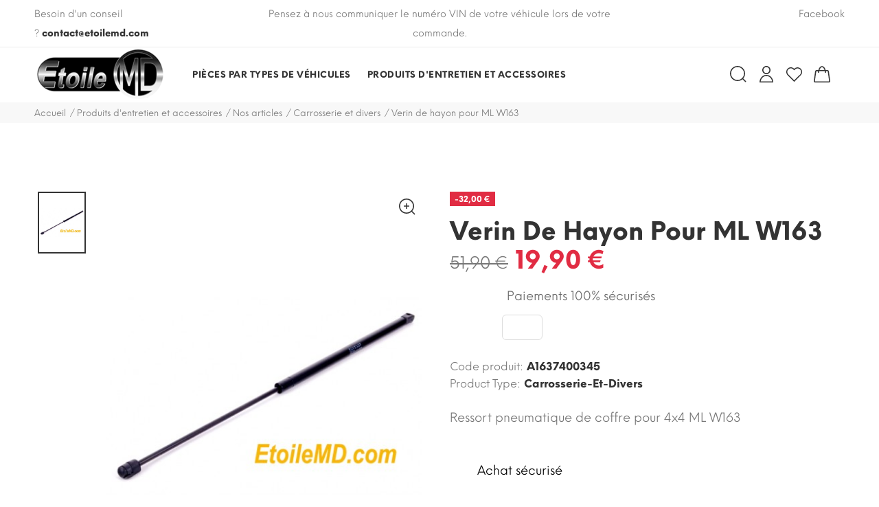

--- FILE ---
content_type: text/html; charset=utf-8
request_url: https://www.etoilemd.com/carrosserie-et-divers/1953-verin-de-hayon-pour-ml-w163.html
body_size: 41296
content:
<!doctype html>
<html lang="fr">
    <head>
        
            <meta charset="utf-8">
<meta http-equiv="x-ua-compatible" content="ie=edge">


    <link rel="canonical" href="https://www.etoilemd.com/carrosserie-et-divers/1953-verin-de-hayon-pour-ml-w163.html">

  <title>Verin de hayon pour 4 x 4 Mercedes ML W163</title>
<script data-keepinline="true">
    var ajaxGetProductUrl = '//www.etoilemd.com/module/cdc_googletagmanager/async?obj=cart-action';

/* datalayer */
dataLayer = window.dataLayer || [];
dataLayer.push({"pageCategory":"product","ecommerce":{"currencyCode":"EUR","detail":{"products":[{"name":"Verin de hayon pour ML W163","id":"1953","reference":"A1637400345","price":"19.9","category":"Produits d'entretien et accessoires/Nos articles/Carrosserie et divers","link":"verin-de-hayon-pour-ml-w163","price_tax_exc":"16.58","wholesale_price":"9.94"}]}},"userLogged":0,"userId":"guest_303353"});
/* call to GTM Tag */
(function(w,d,s,l,i){w[l]=w[l]||[];w[l].push({'gtm.start':
new Date().getTime(),event:'gtm.js'});var f=d.getElementsByTagName(s)[0],
j=d.createElement(s),dl=l!='dataLayer'?'&l='+l:'';j.async=true;j.src=
'https://www.googletagmanager.com/gtm.js?id='+i+dl;f.parentNode.insertBefore(j,f);
})(window,document,'script','dataLayer','GTM-MFCBWHG');

/* async call to avoid cache system for dynamic data */
dataLayer.push({
  'event': 'datalayer_ready'
});
</script>
  <meta name="description" content="Verin de hayon pour ML W163">
  <meta name="keywords" content="">
        <link rel="canonical" href="https://www.etoilemd.com/carrosserie-et-divers/1953-verin-de-hayon-pour-ml-w163.html">
  

<meta name="viewport" content="width=device-width, initial-scale=1">

<link rel="icon" type="image/vnd.microsoft.icon" href="https://www.etoilemd.com/img/favicon.ico?1701768927">
<link rel="shortcut icon" type="image/x-icon" href="https://www.etoilemd.com/img/favicon.ico?1701768927">

  <link rel="stylesheet" href="https://maxst.icons8.com/vue-static/landings/line-awesome/line-awesome/1.3.0/css/line-awesome.min.css">
<link rel="stylesheet" href="https://maxst.icons8.com/vue-static/landings/line-awesome/font-awesome-line-awesome/css/all.min.css">
<link rel="stylesheet" href="https://maxcdn.bootstrapcdn.com/font-awesome/4.7.0/css/font-awesome.min.css">
<link href="https://fonts.googleapis.com/icon?family=Material+Icons" rel="stylesheet">
<link rel="stylesheet" href="/themes/jms_yanka/assets/css/global.css" type="text/css"/>
<link rel="stylesheet" href="/modules/ps_checkout/views/css/payments.css?version=2.20.2" type="text/css" media="all">
<link rel="stylesheet" href="https://www.etoilemd.com/themes/jms_yanka/assets/cache/theme-e3114468.css" type="text/css" media="all">




  <script type="text/javascript">
            var jpb_addtocart = "";
            var jpb_gutterwidth = "30";
            var prestashop = {"cart":{"products":[],"totals":{"total":{"type":"total","label":"Total","amount":0,"value":"0,00\u00a0\u20ac"},"total_including_tax":{"type":"total","label":"Total TTC","amount":0,"value":"0,00\u00a0\u20ac"},"total_excluding_tax":{"type":"total","label":"Total HT :","amount":0,"value":"0,00\u00a0\u20ac"}},"subtotals":{"products":{"type":"products","label":"Sous-total","amount":0,"value":"0,00\u00a0\u20ac"},"discounts":null,"shipping":{"type":"shipping","label":"Livraison","amount":0,"value":""},"tax":null},"products_count":0,"summary_string":"0 articles","vouchers":{"allowed":1,"added":[]},"discounts":[],"minimalPurchase":0,"minimalPurchaseRequired":""},"currency":{"id":1,"name":"Euro","iso_code":"EUR","iso_code_num":"978","sign":"\u20ac"},"customer":{"lastname":null,"firstname":null,"email":null,"birthday":null,"newsletter":null,"newsletter_date_add":null,"optin":null,"website":null,"company":null,"siret":null,"ape":null,"is_logged":false,"gender":{"type":null,"name":null},"addresses":[]},"language":{"name":"Fran\u00e7ais (French)","iso_code":"fr","locale":"fr-FR","language_code":"fr","is_rtl":"0","date_format_lite":"d\/m\/Y","date_format_full":"d\/m\/Y H:i:s","id":1},"page":{"title":"","canonical":"https:\/\/www.etoilemd.com\/carrosserie-et-divers\/1953-verin-de-hayon-pour-ml-w163.html","meta":{"title":"Verin de hayon pour 4 x 4 Mercedes ML W163","description":"Verin de hayon pour ML W163","keywords":"","robots":"index"},"page_name":"product","body_classes":{"lang-fr":true,"lang-rtl":false,"country-FR":true,"currency-EUR":true,"layout-full-width":true,"page-product":true,"tax-display-enabled":true,"product-id-1953":true,"product-Verin de hayon pour ML W163":true,"product-id-category-53":true,"product-id-manufacturer-0":true,"product-id-supplier-0":true,"product-available-for-order":true},"admin_notifications":[]},"shop":{"name":"Etoile MD Pi\u00e8ces d\u00e9tach\u00e9es Mercedes","logo":"https:\/\/www.etoilemd.com\/img\/etoile-md-logo-1617916714.jpg","stores_icon":"https:\/\/www.etoilemd.com\/img\/logo_stores.png","favicon":"https:\/\/www.etoilemd.com\/img\/favicon.ico"},"urls":{"base_url":"https:\/\/www.etoilemd.com\/","current_url":"https:\/\/www.etoilemd.com\/carrosserie-et-divers\/1953-verin-de-hayon-pour-ml-w163.html","shop_domain_url":"https:\/\/www.etoilemd.com","img_ps_url":"https:\/\/www.etoilemd.com\/img\/","img_cat_url":"https:\/\/www.etoilemd.com\/img\/c\/","img_lang_url":"https:\/\/www.etoilemd.com\/img\/l\/","img_prod_url":"https:\/\/www.etoilemd.com\/img\/p\/","img_manu_url":"https:\/\/www.etoilemd.com\/img\/m\/","img_sup_url":"https:\/\/www.etoilemd.com\/img\/su\/","img_ship_url":"https:\/\/www.etoilemd.com\/img\/s\/","img_store_url":"https:\/\/www.etoilemd.com\/img\/st\/","img_col_url":"https:\/\/www.etoilemd.com\/img\/co\/","img_url":"https:\/\/www.etoilemd.com\/themes\/jms_yanka\/assets\/img\/","css_url":"https:\/\/www.etoilemd.com\/themes\/jms_yanka\/assets\/css\/","js_url":"https:\/\/www.etoilemd.com\/themes\/jms_yanka\/assets\/js\/","pic_url":"https:\/\/www.etoilemd.com\/upload\/","pages":{"address":"https:\/\/www.etoilemd.com\/adresse","addresses":"https:\/\/www.etoilemd.com\/adresses","authentication":"https:\/\/www.etoilemd.com\/authentification","cart":"https:\/\/www.etoilemd.com\/panier","category":"https:\/\/www.etoilemd.com\/index.php?controller=category","cms":"https:\/\/www.etoilemd.com\/index.php?controller=cms","contact":"https:\/\/www.etoilemd.com\/contactez-nous","discount":"https:\/\/www.etoilemd.com\/bons-de-reduction","guest_tracking":"https:\/\/www.etoilemd.com\/suivi-commande-invite","history":"https:\/\/www.etoilemd.com\/historique-des-commandes","identity":"https:\/\/www.etoilemd.com\/identite","index":"https:\/\/www.etoilemd.com\/","my_account":"https:\/\/www.etoilemd.com\/mon-compte","order_confirmation":"https:\/\/www.etoilemd.com\/order-confirmation","order_detail":"https:\/\/www.etoilemd.com\/index.php?controller=order-detail","order_follow":"https:\/\/www.etoilemd.com\/details-de-la-commande","order":"https:\/\/www.etoilemd.com\/commande","order_return":"https:\/\/www.etoilemd.com\/index.php?controller=order-return","order_slip":"https:\/\/www.etoilemd.com\/avoirs","pagenotfound":"https:\/\/www.etoilemd.com\/page-non-trouvee","password":"https:\/\/www.etoilemd.com\/mot-de-passe-oublie","pdf_invoice":"https:\/\/www.etoilemd.com\/index.php?controller=pdf-invoice","pdf_order_return":"https:\/\/www.etoilemd.com\/index.php?controller=pdf-order-return","pdf_order_slip":"https:\/\/www.etoilemd.com\/index.php?controller=pdf-order-slip","prices_drop":"https:\/\/www.etoilemd.com\/promotions","product":"https:\/\/www.etoilemd.com\/index.php?controller=product","search":"https:\/\/www.etoilemd.com\/recherche","sitemap":"https:\/\/www.etoilemd.com\/plan-du-site","stores":"https:\/\/www.etoilemd.com\/magasins","supplier":"https:\/\/www.etoilemd.com\/fournisseurs","register":"https:\/\/www.etoilemd.com\/authentification?create_account=1","order_login":"https:\/\/www.etoilemd.com\/commande?login=1"},"alternative_langs":[],"theme_assets":"\/themes\/jms_yanka\/assets\/","actions":{"logout":"https:\/\/www.etoilemd.com\/?mylogout="},"no_picture_image":{"bySize":{"cart_default":{"url":"https:\/\/www.etoilemd.com\/img\/p\/fr-default-cart_default.jpg","width":85,"height":102},"small_default":{"url":"https:\/\/www.etoilemd.com\/img\/p\/fr-default-small_default.jpg","width":100,"height":120},"medium_default":{"url":"https:\/\/www.etoilemd.com\/img\/p\/fr-default-medium_default.jpg","width":234,"height":280},"home_default":{"url":"https:\/\/www.etoilemd.com\/img\/p\/fr-default-home_default.jpg","width":380,"height":455},"large_default":{"url":"https:\/\/www.etoilemd.com\/img\/p\/fr-default-large_default.jpg","width":669,"height":801}},"small":{"url":"https:\/\/www.etoilemd.com\/img\/p\/fr-default-cart_default.jpg","width":85,"height":102},"medium":{"url":"https:\/\/www.etoilemd.com\/img\/p\/fr-default-medium_default.jpg","width":234,"height":280},"large":{"url":"https:\/\/www.etoilemd.com\/img\/p\/fr-default-large_default.jpg","width":669,"height":801},"legend":""}},"configuration":{"display_taxes_label":true,"display_prices_tax_incl":true,"is_catalog":false,"show_prices":true,"opt_in":{"partner":true},"quantity_discount":{"type":"discount","label":"Remise sur prix unitaire"},"voucher_enabled":1,"return_enabled":0},"field_required":[],"breadcrumb":{"links":[{"title":"Accueil","url":"https:\/\/www.etoilemd.com\/"},{"title":"Produits d'entretien et accessoires","url":"https:\/\/www.etoilemd.com\/201-produits-d-entretien-et-accessoires"},{"title":"Nos articles","url":"https:\/\/www.etoilemd.com\/200-nos-articles"},{"title":"Carrosserie et divers","url":"https:\/\/www.etoilemd.com\/53-carrosserie-et-divers"},{"title":"Verin de hayon pour ML W163","url":"https:\/\/www.etoilemd.com\/carrosserie-et-divers\/1953-verin-de-hayon-pour-ml-w163.html"}],"count":5},"link":{"protocol_link":"https:\/\/","protocol_content":"https:\/\/"},"time":1769001128,"static_token":"b305028a304e2396ec9022b0d819c74d","token":"0bda187e20e2c802d34bee3d544ac882","debug":false};
            var psemailsubscription_subscription = "https:\/\/www.etoilemd.com\/module\/ps_emailsubscription\/subscription";
            var psr_icon_color = "#F19D76";
    </script>
<script type="text/javascript" src="//s7.addthis.com/js/300/addthis_widget.js#pubid=ra-5d4d1d554851509f"></script>



    <link rel="prefetch" href="https://www.paypal.com/sdk/js?components=marks,funding-eligibility&amp;client-id=AXjYFXWyb4xJCErTUDiFkzL0Ulnn-bMm4fal4G-1nQXQ1ZQxp06fOuE7naKUXGkq2TZpYSiI9xXbs4eo&amp;merchant-id=DYF54XGD2TJJC&amp;currency=EUR&amp;intent=capture&amp;commit=false&amp;vault=false&amp;integration-date=2022-14-06&amp;disable-funding=bancontact,card,eps,giropay,ideal,mybank,p24,paylater,sofort" as="script">


        
    <meta property="og:type" content="product">
    <meta property="og:url" content="https://www.etoilemd.com/carrosserie-et-divers/1953-verin-de-hayon-pour-ml-w163.html">
    <meta property="og:title" content="Verin de hayon pour 4 x 4 Mercedes ML W163">
    <meta property="og:site_name" content="Etoile MD Pièces détachées Mercedes">
    <meta property="og:description" content="Verin de hayon pour ML W163">
    <meta property="og:image" content="https://www.etoilemd.com/2294-large_default/verin-de-hayon-pour-ml-w163.jpg">
    <meta property="product:pretax_price:amount" content="16.583333">
    <meta property="product:pretax_price:currency" content="EUR">
    <meta property="product:price:amount" content="19.9">
    <meta property="product:price:currency" content="EUR">
    
    </head>

    <body id="product" class="lang-fr country-fr currency-eur layout-full-width page-product tax-display-enabled product-id-1953 product-verin-de-hayon-pour-ml-w163 product-id-category-53 product-id-manufacturer-0 product-id-supplier-0 product-available-for-order product home_1 ">
                <!-- Google Tag Manager (noscript) -->
<noscript><iframe src="https://www.googletagmanager.com/ns.html?id=GTM-MFCBWHG"
height="0" width="0" style="display:none;visibility:hidden"></iframe></noscript>
<!-- End Google Tag Manager (noscript) -->

    	    		<div class="menu-wrap hidden-lg">
    			<button id="close-button" class="close-button">
                    <svg version="1.1" xmlns="http://www.w3.org/2000/svg" xmlns:xlink="http://www.w3.org/1999/xlink" x="0px" y="0px" viewBox="0 0 16 16" xml:space="preserve">
                        <polygon fill="currentColor" points="15.6,1.6 14.4,0.4 8,6.9 1.6,0.4 0.4,1.6 6.9,8 0.4,14.4 1.6,15.6 8,9.1 14.4,15.6 15.6,14.4 9.1,8 "></polygon>
                    </svg>
                    <span>Close</span>
                </button>
    			<nav id="off-canvas-menu">					
    				<ul class="nav nav-pills nav-stacked level0"><li class="menu-item mega sub-shop" data-id="6" data-level="0"  data-title="1" data-class="sub-shop"><a href="https://www.etoilemd.com/58-pieces-par-type-de-vehicule" target="_self">Pièces par types de véhicules<em class="fa fa-angle-down"></em></a><ul class="dropdown-menu"><li class="menu-item" data-id="505" data-level="1" data-title="1"><a href="https://www.etoilemd.com/171-les-classes-a-" target="_self">Classe A</a></li><li class="menu-item" data-id="506" data-level="1" data-title="1"><a href="https://www.etoilemd.com/175-classe-b" target="_self">Classe B</a></li><li class="menu-item" data-id="507" data-level="1" data-title="1"><a href="https://www.etoilemd.com/170-les-classes-c" target="_self">Classe C</a></li><li class="menu-item" data-id="514" data-level="1" data-title="1"><a href="https://www.etoilemd.com/176-classe-cl" target="_self">Classe CL</a></li><li class="menu-item" data-id="508" data-level="1" data-title="1"><a href="https://www.etoilemd.com/177-classe-cla" target="_self">Classe CLA</a></li><li class="menu-item" data-id="509" data-level="1" data-title="1"><a href="https://www.etoilemd.com/178-clk" target="_self">Classe CLK</a></li><li class="menu-item" data-id="510" data-level="1" data-title="1"><a href="https://www.etoilemd.com/179-classe-cls" target="_self">Classe CLS</a></li><li class="menu-item" data-id="511" data-level="1" data-title="1"><a href="https://www.etoilemd.com/169-les-classes-e" target="_self">Classe E</a></li><li class="menu-item" data-id="512" data-level="1" data-title="1"><a href="https://www.etoilemd.com/59-classe-g" target="_self">Classe G</a></li><li class="menu-item" data-id="513" data-level="1" data-title="1"><a href="https://www.etoilemd.com/174-les-4-x-4" target="_self">Classe GL</a></li><li class="menu-item" data-id="515" data-level="1" data-title="1"><a href="https://www.etoilemd.com/180-classe-gla" target="_self">Classe GLA</a></li><li class="menu-item" data-id="516" data-level="1" data-title="1"><a href="https://www.etoilemd.com/181-classe-glc" target="_self">Classe GLC</a></li><li class="menu-item" data-id="517" data-level="1" data-title="1"><a href="https://www.etoilemd.com/182-classe-gle" target="_self">Classe GLE</a></li><li class="menu-item" data-id="518" data-level="1" data-title="1"><a href="https://www.etoilemd.com/183-classe-glk" target="_self">Classe GLK</a></li><li class="menu-item" data-id="519" data-level="1" data-title="1"><a href="https://www.etoilemd.com/184-classe-gls" target="_self">Classe GLS</a></li><li class="menu-item" data-id="520" data-level="1" data-title="1"><a href="https://www.etoilemd.com/185-classe-ml" target="_self">Classe ML</a></li><li class="menu-item" data-id="521" data-level="1" data-title="1"><a href="https://www.etoilemd.com/186-classe-r" target="_self">Classe R</a></li><li class="menu-item" data-id="522" data-level="1" data-title="1"><a href="https://www.etoilemd.com/162-classe-s" target="_self">Classe S</a></li><li class="menu-item" data-id="523" data-level="1" data-title="1"><a href="https://www.etoilemd.com/173-les-classes-sl" target="_self">Classe SL</a></li><li class="menu-item" data-id="524" data-level="1" data-title="1"><a href="https://www.etoilemd.com/187-classe-slk" target="_self">Classe SLK</a></li><li class="menu-item" data-id="525" data-level="1" data-title="1"><a href="https://www.etoilemd.com/188-classe-v" target="_self">Classe V</a></li><li class="menu-item" data-id="526" data-level="1" data-title="1"><a href="https://www.etoilemd.com/548-classe-x-pick-up" target="_self">Classe X (pick-up)</a></li><li class="menu-item" data-id="527" data-level="1" data-title="1"><a href="https://www.etoilemd.com/189-viano-vito" target="_self">Viano / Vito</a></li><li class="menu-item" data-id="528" data-level="1" data-title="1"><a href="https://www.etoilemd.com/190-citan" target="_self">Citan</a></li><li class="menu-item" data-id="529" data-level="1" data-title="1"><a href="https://www.etoilemd.com/160-mcc-smart" target="_self">MCC Smart</a></li></ul></li><li class="menu-item mega sub-shop menu-align-center" data-id="2" data-level="0"  data-title="1" data-class="sub-shop" data-align="center"><a href="https://www.etoilemd.com/201-produits-d-entretien-et-accessoires" target="_self">Produits d'entretien et accessoires<em class="fa fa-angle-down"></em></a><ul class="dropdown-menu"><li class="menu-item" data-id="530" data-level="1" data-title="1"><a href="https://www.etoilemd.com/35-produits-d-entretien-et-detailing" target="_self">Produits d'entretiens et détailing</a></li><li class="menu-item" data-id="531" data-level="1" data-title="1"><a href="https://www.etoilemd.com/200-nos-articles" target="_self">Nos articles</a></li><li class="menu-item" data-id="532" data-level="1" data-title="1"><a href="https://www.etoilemd.com/95-amg" target="_self">AMG</a></li><li class="menu-item" data-id="533" data-level="1" data-title="1"><a href="https://www.etoilemd.com/29-electricite" target="_self">Electricité</a></li><li class="menu-item" data-id="534" data-level="1" data-title="1"><a href="https://www.etoilemd.com/75-livres-revues-techniques-et-documents" target="_self">Livres, Revues techniques et documents</a></li><li class="menu-item" data-id="535" data-level="1" data-title="1"><a href="https://www.etoilemd.com/157-moquettes-tapis-capotes" target="_self">Moquette tapis & Capotes</a></li><li class="menu-item" data-id="536" data-level="1" data-title="1"><a href="https://www.etoilemd.com/33-transmission-pont-boite-de-vitesse" target="_self">Transmission - Pont - Boite de vitesse - Direction</a></li><li class="menu-item" data-id="537" data-level="1" data-title="1"><a href="https://www.etoilemd.com/50-pieces-mecaniques-et-divers" target="_self">Pieces mécaniques et divers</a></li><li class="menu-item" data-id="538" data-level="1" data-title="1"><a href="https://www.etoilemd.com/142-freins-disques-plaquettes-liquide-etc" target="_self">Freins, disques, plaquettes, liquide etc...</a></li><li class="menu-item" data-id="539" data-level="1" data-title="1"><a href="https://www.etoilemd.com/74-lubrifiants-zhm-et-accessoires-de-securite" target="_self">Lubrifiants, ZHM, Vidange, Accessoires de sécurité</a></li><li class="menu-item" data-id="540" data-level="1" data-title="1"><a href="https://www.etoilemd.com/149-produits-et-additifs-traitement-moteurs-injection-fap-et-egr" target="_self">Produits et additifs traitement moteurs, Injection</a></li><li class="menu-item" data-id="541" data-level="1" data-title="1"><a href="https://www.etoilemd.com/90-filtres-d-habitacle-a-air-a-huile-a-gasoil" target="_self">Filtres: habitacle, à air, à huile, à carburant</a></li><li class="menu-item" data-id="542" data-level="1" data-title="1"><a href="https://www.etoilemd.com/150-climatisation-chauffage-aeration" target="_self">Climatisation, Chauffage, Aération</a></li><li class="menu-item" data-id="543" data-level="1" data-title="1"><a href="https://www.etoilemd.com/164-outillage" target="_self">Outillage</a></li><li class="menu-item" data-id="544" data-level="1" data-title="1"><a href="https://www.etoilemd.com/156-miniatures-mercedes" target="_self">Miniatures Mercedes</a></li><li class="menu-item" data-id="545" data-level="1" data-title="1"><a href="https://www.etoilemd.com/151-accessoires-exterieur" target="_self">Accessoires extérieur</a></li><li class="menu-item" data-id="546" data-level="1" data-title="1"><a href="https://www.etoilemd.com/76-cadeaux-et-beaux-objets" target="_self">Cadeaux et beaux objets</a></li></ul></li></ul>

    			</nav>				
    		</div>
    	        <div class="bg-overlay-canvas"></div>
        <div class="main-site">
            <div class="bg-overlay"></div>
            
                            
            <header id="header">
                
                    	<div class="jms-row top-panel" >
					<div class="container-fluid">
				<div class="row">
					<div class="layout-column col-lg-3 col-md-12 col-sm-12 col-xs-12 call-us" style="">
									<div class="addon-box">
						<p>Besoin d'un conseil ? <strong><a href="mailto:contact@etoilemd.com">contact@etoilemd.com</a></strong></p>					</div>
							</div>
					<div class="layout-column col-lg-6 col-md-12 col-sm-12 col-xs-12 content" style="">
									<div class="addon-box">
						<script type="text/javascript">
	var ct_items = 1;
	var ct_itemsDesktop = 1;
	var ct_itemsDesktopSmall = 1;
	var ct_itemsTablet = 1;
	var ct_itemsMobile = 1;
	var ct_nav = false;
	var ct_pag = false;
	var ct_auto_play_carousel = true;
</script>
<div class="content-carousel">
					<div class="content-item">	
						<p>Pensez à nous communiquer le numéro VIN de votre véhicule lors de votre commande.</p>		
		</div>
															</div>					</div>
							</div>
					<div class="layout-column col-lg-3 col-md-12 col-sm-12 col-xs-12 social" style="">
									<div class="addon-box">
						<ul>
<li><span class="text"><a target="_blank" href="https://www.facebook.com/SarlEtoilemd">Facebook</a></span></li>
</ul>					</div>
							</div>
				</div>
		</div>
	</div>
	<div class="jms-row header" >
					<div class="container-fluid">
				<div class="row">
					<div class="layout-column col-lg-9 col-md-9 col-sm-12 col-xs-12 megamenu" style="">
									<div class="addon-box">
						<a class="logo" href="https://www.etoilemd.com/" title="Etoile MD Pièces détachées Mercedes"><img class="logo img-responsive" src="https://www.etoilemd.com/img/etoile-md-logo-1617916714.jpg" alt="Etoile MD Pièces détachées Mercedes" /></a>					</div>
									<div class="addon-box">
						<div class="jms-megamenu-wrap">
	<a id="open-button" class="open-button hidden-lg" href="#">
		<i class="d-i-flex">
			<svg width="24" height="24" viewBox="0 0 24 24">
				<use xlink:href="#icon-mobile-menu-toggle">
					<symbol id="icon-mobile-menu-toggle" fill="none" viewBox="0 0 24 24">
			            <path d="M0 6h24M0 12h16M0 18h24" stroke="currentColor" stroke-widht="1.6"></path>
			        </symbol>
				</use>
			</svg>
		</i>
	</a>
	<div id="jms-megamenu-container" class="navbar clearfix"><div class="jms-megamenu"><ul class="nav level0"><li class="menu-item mega item-fullwidth sub-shop" data-id="6" data-level="0" data-fullwidth="1" data-title="1" data-class="sub-shop"><a href="https://www.etoilemd.com/58-pieces-par-type-de-vehicule" target="_self"><span>Pièces par types de véhicules</span><em class="caret"></em></a><div class="nav-child dropdown-menu mega-dropdown-menu fullwidth" data-fullwidth="1"><div class="mega-dropdown-inner"><div class="row"><div class="mega-col-nav col-sm-4" data-width="4"><div class="mega-inner"><ul class="mega-nav"><li class="menu-item" data-id="505" data-level="1" data-title="1"><a href="https://www.etoilemd.com/171-les-classes-a-" target="_self"><span>Classe A</span></a></li><li class="menu-item" data-id="506" data-level="1" data-title="1"><a href="https://www.etoilemd.com/175-classe-b" target="_self"><span>Classe B</span></a></li><li class="menu-item" data-id="507" data-level="1" data-title="1"><a href="https://www.etoilemd.com/170-les-classes-c" target="_self"><span>Classe C</span></a></li><li class="menu-item" data-id="514" data-level="1" data-title="1"><a href="https://www.etoilemd.com/176-classe-cl" target="_self"><span>Classe CL</span></a></li><li class="menu-item" data-id="508" data-level="1" data-title="1"><a href="https://www.etoilemd.com/177-classe-cla" target="_self"><span>Classe CLA</span></a></li><li class="menu-item" data-id="509" data-level="1" data-title="1"><a href="https://www.etoilemd.com/178-clk" target="_self"><span>Classe CLK</span></a></li><li class="menu-item" data-id="510" data-level="1" data-title="1"><a href="https://www.etoilemd.com/179-classe-cls" target="_self"><span>Classe CLS</span></a></li><li class="menu-item" data-id="511" data-level="1" data-title="1"><a href="https://www.etoilemd.com/169-les-classes-e" target="_self"><span>Classe E</span></a></li></ul></div></div><div class="mega-col-nav col-sm-4" data-width="4"><div class="mega-inner"><ul class="mega-nav"><li class="menu-item" data-id="512" data-level="1" data-title="1"><a href="https://www.etoilemd.com/59-classe-g" target="_self"><span>Classe G</span></a></li><li class="menu-item" data-id="513" data-level="1" data-title="1"><a href="https://www.etoilemd.com/174-les-4-x-4" target="_self"><span>Classe GL</span></a></li><li class="menu-item" data-id="515" data-level="1" data-title="1"><a href="https://www.etoilemd.com/180-classe-gla" target="_self"><span>Classe GLA</span></a></li><li class="menu-item" data-id="516" data-level="1" data-title="1"><a href="https://www.etoilemd.com/181-classe-glc" target="_self"><span>Classe GLC</span></a></li><li class="menu-item" data-id="517" data-level="1" data-title="1"><a href="https://www.etoilemd.com/182-classe-gle" target="_self"><span>Classe GLE</span></a></li><li class="menu-item" data-id="518" data-level="1" data-title="1"><a href="https://www.etoilemd.com/183-classe-glk" target="_self"><span>Classe GLK</span></a></li><li class="menu-item" data-id="519" data-level="1" data-title="1"><a href="https://www.etoilemd.com/184-classe-gls" target="_self"><span>Classe GLS</span></a></li><li class="menu-item" data-id="520" data-level="1" data-title="1"><a href="https://www.etoilemd.com/185-classe-ml" target="_self"><span>Classe ML</span></a></li></ul></div></div><div class="mega-col-nav col-sm-4" data-width="4"><div class="mega-inner"><ul class="mega-nav"><li class="menu-item" data-id="521" data-level="1" data-title="1"><a href="https://www.etoilemd.com/186-classe-r" target="_self"><span>Classe R</span></a></li><li class="menu-item" data-id="522" data-level="1" data-title="1"><a href="https://www.etoilemd.com/162-classe-s" target="_self"><span>Classe S</span></a></li><li class="menu-item" data-id="523" data-level="1" data-title="1"><a href="https://www.etoilemd.com/173-les-classes-sl" target="_self"><span>Classe SL</span></a></li><li class="menu-item" data-id="524" data-level="1" data-title="1"><a href="https://www.etoilemd.com/187-classe-slk" target="_self"><span>Classe SLK</span></a></li><li class="menu-item" data-id="525" data-level="1" data-title="1"><a href="https://www.etoilemd.com/188-classe-v" target="_self"><span>Classe V</span></a></li><li class="menu-item" data-id="526" data-level="1" data-title="1"><a href="https://www.etoilemd.com/548-classe-x-pick-up" target="_self"><span>Classe X (pick-up)</span></a></li><li class="menu-item" data-id="527" data-level="1" data-title="1"><a href="https://www.etoilemd.com/189-viano-vito" target="_self"><span>Viano / Vito</span></a></li><li class="menu-item" data-id="528" data-level="1" data-title="1"><a href="https://www.etoilemd.com/190-citan" target="_self"><span>Citan</span></a></li><li class="menu-item" data-id="529" data-level="1" data-title="1"><a href="https://www.etoilemd.com/160-mcc-smart" target="_self"><span>MCC Smart</span></a></li></ul></div></div></div></div></div></li><li class="menu-item mega item-fullwidth sub-shop menu-align-center" data-id="2" data-level="0" data-fullwidth="1" data-title="1" data-class="sub-shop" data-align="center"><a href="https://www.etoilemd.com/201-produits-d-entretien-et-accessoires" target="_self"><span>Produits d'entretien et accessoires</span><em class="caret"></em></a><div class="nav-child dropdown-menu mega-dropdown-menu fullwidth" data-fullwidth="1"><div class="mega-dropdown-inner"><div class="row"><div class="mega-col-nav col-sm-4" data-width="4"><div class="mega-inner"><ul class="mega-nav"><li class="menu-item" data-id="530" data-level="1" data-title="1"><a href="https://www.etoilemd.com/35-produits-d-entretien-et-detailing" target="_self"><span>Produits d'entretiens et détailing</span></a></li><li class="menu-item" data-id="539" data-level="1" data-title="1"><a href="https://www.etoilemd.com/74-lubrifiants-zhm-et-accessoires-de-securite" target="_self"><span>Lubrifiants, ZHM, Vidange, Accessoires de sécurité</span></a></li><li class="menu-item" data-id="540" data-level="1" data-title="1"><a href="https://www.etoilemd.com/149-produits-et-additifs-traitement-moteurs-injection-fap-et-egr" target="_self"><span>Produits et additifs traitement moteurs, Injection</span></a></li><li class="menu-item" data-id="541" data-level="1" data-title="1"><a href="https://www.etoilemd.com/90-filtres-d-habitacle-a-air-a-huile-a-gasoil" target="_self"><span>Filtres: habitacle, à air, à huile, à carburant</span></a></li><li class="menu-item" data-id="542" data-level="1" data-title="1"><a href="https://www.etoilemd.com/150-climatisation-chauffage-aeration" target="_self"><span>Climatisation, Chauffage, Aération</span></a></li></ul></div></div><div class="mega-col-nav col-sm-4" data-width="4"><div class="mega-inner"><ul class="mega-nav"><li class="menu-item" data-id="536" data-level="1" data-title="1"><a href="https://www.etoilemd.com/33-transmission-pont-boite-de-vitesse" target="_self"><span>Transmission - Pont - Boite de vitesse - Direction</span></a></li><li class="menu-item" data-id="538" data-level="1" data-title="1"><a href="https://www.etoilemd.com/142-freins-disques-plaquettes-liquide-etc" target="_self"><span>Freins, disques, plaquettes, liquide etc...</span></a></li><li class="menu-item" data-id="533" data-level="1" data-title="1"><a href="https://www.etoilemd.com/29-electricite" target="_self"><span>Electricité</span></a></li><li class="menu-item" data-id="537" data-level="1" data-title="1"><a href="https://www.etoilemd.com/50-pieces-mecaniques-et-divers" target="_self"><span>Pieces mécaniques et divers</span></a></li><li class="menu-item" data-id="535" data-level="1" data-title="1"><a href="https://www.etoilemd.com/157-moquettes-tapis-capotes" target="_self"><span>Moquette tapis & Capotes</span></a></li><li class="menu-item" data-id="532" data-level="1" data-title="1"><a href="https://www.etoilemd.com/95-amg" target="_self"><span>AMG</span></a></li></ul></div></div><div class="mega-col-nav col-sm-4" data-width="4"><div class="mega-inner"><ul class="mega-nav"><li class="menu-item" data-id="531" data-level="1" data-title="1"><a href="https://www.etoilemd.com/200-nos-articles" target="_self"><span>Nos articles</span></a></li><li class="menu-item" data-id="545" data-level="1" data-title="1"><a href="https://www.etoilemd.com/151-accessoires-exterieur" target="_self"><span>Accessoires extérieur</span></a></li><li class="menu-item" data-id="543" data-level="1" data-title="1"><a href="https://www.etoilemd.com/164-outillage" target="_self"><span>Outillage</span></a></li><li class="menu-item" data-id="534" data-level="1" data-title="1"><a href="https://www.etoilemd.com/75-livres-revues-techniques-et-documents" target="_self"><span>Livres, Revues techniques et documents</span></a></li><li class="menu-item" data-id="544" data-level="1" data-title="1"><a href="https://www.etoilemd.com/156-miniatures-mercedes" target="_self"><span>Miniatures Mercedes</span></a></li><li class="menu-item" data-id="546" data-level="1" data-title="1"><a href="https://www.etoilemd.com/76-cadeaux-et-beaux-objets" target="_self"><span>Cadeaux et beaux objets</span></a></li></ul></div></div></div></div></div></li></ul></div></div>
</div>
<script type="text/javascript">
	var jmmm_event = 'hover';
	var jmmm_duration = 200;	
</script>



					</div>
							</div>
					<div class="layout-column col-lg-3 col-md-3 col-sm-12 col-xs-12 right-module-header" style="">
									<div class="addon-box">
						<div class="btn-group menu-collapse compact-hidden jms_ajax_search" id="jms_ajax_search">
	<a href="#" class="btn-search">
		<span>Recherche</span>
		<i class="d-flex">
			<svg version="1.1" xmlns="http://www.w3.org/2000/svg" xmlns:xlink="http://www.w3.org/1999/xlink" x="0px" y="0px" viewBox="0 0 24 24" xml:space="preserve">
				<path fill="currentColor" d="M23.6,22.4l-4.3-4.3C21,16.3,22,13.7,22,11c0-6.1-4.9-11-11-11S0,4.9,0,11s4.9,11,11,11c2.7,0,5.3-1,7.2-2.7
					l4.3,4.3L23.6,22.4z M1.6,11c0-5.2,4.2-9.4,9.4-9.4c5.2,0,9.4,4.2,9.4,9.4c0,5.2-4.2,9.4-9.4,9.4C5.8,20.4,1.6,16.2,1.6,11z"></path>
			</svg>
		</i>
		<span class="tooltip-wrap bottom"> 
			<span class="tooltip-text">Recherche</span> 
		</span>
	</a>
	<div id="search-form">
		<div class="modal-dialog">
			<div class="modal-content container">
				<div class="search-box">
					<div class="label-form">
						<p>Que recherchez-vous?</p>
						<i class="d-flex" data-dismiss="modal">
							<svg version="1.1" xmlns="http://www.w3.org/2000/svg" xmlns:xlink="http://www.w3.org/1999/xlink" x="0px" y="0px" viewBox="0 0 16 16" xml:space="preserve">
								<polygon fill="currentColor" points="15.6,1.6 14.4,0.4 8,6.9 1.6,0.4 0.4,1.6 6.9,8 0.4,14.4 1.6,15.6 8,9.1 14.4,15.6 15.6,14.4 9.1,8 "></polygon>
							</svg>
						</i>
					</div>
					<form method="get" action="https://www.etoilemd.com/recherche" class="searchbox">
						<input type="hidden" name="controller" value="search" />
						<input type="hidden" name="orderby" value="position" />
						<input type="hidden" name="orderway" value="desc" />
						<input type="text" id="ajax_search" name="search_query" placeholder="Cliquez ici pour commencer à rechercher..." class="form-control ajax_search" />
					</form>
					<div id="search_result"></div>
				</div>	
			</div>
		</div>
	</div>
	<div class="overlay-transparent"></div>
</div>

					</div>
									<div class="addon-box">
						<div id="_desktop_user_info">
	<div class="user-info menu-collapse btn-group compact-hidden type-1">
					<a href="#" class="account btn-xs dropdown-toggle p-relative">
				<svg version="1.1" xmlns="http://www.w3.org/2000/svg" x="0px" y="0px" viewBox="0 0 24 24" xmlns:xlink="http://www.w3.org/1999/xlink" xml:space="preserve">
					<g>
						<path fill="currentColor" d="M12,13C6.4,13,2,17.8,2,24h20C22,17.8,17.6,13,12,13z M12,14.6c4.2,0,7.6,3.3,8.3,7.8H3.7
							C4.4,17.9,7.8,14.6,12,14.6z"></path>
						<path fill="currentColor" d="M12,12c3.3,0,6-2.7,6-6s-2.7-6-6-6S6,2.7,6,6S8.7,12,12,12z M12,1.6c2.4,0,4.4,2,4.4,4.4s-2,4.4-4.4,4.4
							c-2.4,0-4.4-2-4.4-4.4S9.6,1.6,12,1.6z"></path>
					</g>
				</svg>
                <span class="tooltip-wrap bottom">
			       	<span class="tooltip-text">
			      	 	Mon compte
			   		</span>
		       </span>
			</a>
			<div class="dropdown-menu">
				<ul>
					<li><a class="login" href="https://www.etoilemd.com/mon-compte" title="Se connecter" rel="nofollow" >Connexion</a></li>
					<li><a href="https://www.etoilemd.com/authentification?create_account=1" title="S'enregistrer"  rel="nofollow">S'enregistrer </a></li>
				</ul>
			</div>
			</div>
</div>

<div id="_desktop_user_info">
	<div class="user-info menu-collapse btn-group compact-hidden type-2">
					<a href="#" class="account btn-xs dropdown-toggle" title="Voir mon compte client">
				<i class="fa fa-user"></i>
				Mon compte
			</a>
			<div class="dropdown-menu">
				<ul>
					<li><a href="https://www.etoilemd.com/commande" title="Commandes"  rel="nofollow">Commandes </a></li>
					<li><a class="logout" href="https://www.etoilemd.com/mon-compte" title="Login" rel="nofollow" >Connexion</a></li>
				</ul>
			</div>
			</div>
</div>
					</div>
									<div class="addon-box">
						<!-- MODULE WishList -->
<a class="wishlist_top home_page lnk_wishlist p-relative" href="https://www.etoilemd.com/module/jmswishlist/mywishlist">
	<svg version="1.1" xmlns="http://www.w3.org/2000/svg" x="0px" y="0px" viewBox="0 0 24 24" xmlns:xlink="http://www.w3.org/1999/xlink" xml:space="preserve">
		<path fill="currentColor" d="M6.9,2.6c1.4,0,2.7,0.6,3.8,1.6l0.2,0.2L12,5.6l1.1-1.1l0.2-0.2c1-1,2.3-1.6,3.8-1.6s2.8,0.6,3.8,1.6
		c2.1,2.1,2.1,5.6,0,7.7L12,20.7l-8.9-8.9C1,9.7,1,6.2,3.1,4.1C4.2,3.2,5.5,2.6,6.9,2.6z M6.9,1C5.1,1,3.3,1.7,2,3.1
		c-2.7,2.7-2.7,7.2,0,9.9l10,10l10-9.9c2.7-2.8,2.7-7.3,0-10c-1.4-1.4-3.1-2-4.9-2c-1.8,0-3.6,0.7-4.9,2L12,3.3l-0.2-0.2
		C10.4,1.7,8.7,1,6.9,1z">
		</path>
	</svg>
    <span class="tooltip-wrap bottom">
       	<span class="tooltip-text">
      	 	Wishlist
   		</span>
   </span>
</a>
<a class=" wishlist_top my_account lnk_wishlist col-lg-4 col-md-6 col-sm-6 col-xs-12" href="https://www.etoilemd.com/module/jmswishlist/mywishlist" title="Ma wishlist">
  <span class="link-item">
		<i class="fa fa-heart"></i>
		Ma wishlist
	</span>
</a>
<!-- END : MODULE WishList -->					</div>
									<div class="addon-box">
						<div class="btn-group compact-hidden blockcart cart-preview inactive " id="cart_block" data-refresh-url="//www.etoilemd.com/module/ps_shoppingcart/ajax">
	<a href="#" class="btn-xs dropdown-toggle cart-icon type1">
		<svg version="1.1" xmlns="http://www.w3.org/2000/svg" x="0px" y="0px" viewBox="0 0 24 24" xmlns:xlink="http://www.w3.org/1999/xlink" xml:space="preserve">
			<path fill="currentColor" d="M22,8c0-1.1-0.9-2-2-2h-2.7c-0.9-3.4-2.9-5.8-5.3-5.8C9.6,0.2,7.6,2.6,6.7,6H4C2.9,6,2,6.9,2,8L0,22l0,0.1
			C0,23.2,0.9,24,2,24h20c1.1,0,2-0.8,2-1.9l0-0.1L22,8z M12,1.8c1.5,0,2.9,1.7,3.6,4.2H8.4C9.1,3.5,10.5,1.8,12,1.8z M22,22.4H2
			c-0.2,0-0.4-0.1-0.4-0.3l2-13.8l0-0.2c0-0.2,0.2-0.4,0.4-0.4h2.4C6.3,8.4,6.2,9.2,6.2,10h1.6c0-0.8,0.1-1.6,0.2-2.4h8
			c0.1,0.8,0.2,1.6,0.2,2.4h1.6c0-0.8-0.1-1.6-0.2-2.4H20c0.2,0,0.4,0.2,0.4,0.5l2,14C22.4,22.3,22.2,22.4,22,22.4z">
			</path>
		</svg>
		<span class="tooltip-wrap bottom">
			<span class="tooltip-text">
				Panier
			</span>
		</span>
			</a>
	<div id="shoppingcart-box" class="shoppingcart-box dropdown-menu">
		<div class="shoppingcartbox">
			<button id="close-button" class="close-button hidden-lg">
				<svg version="1.1" xmlns="http://www.w3.org/2000/svg" xmlns:xlink="http://www.w3.org/1999/xlink" x="0px" y="0px" viewBox="0 0 16 16" style="enable-background:new 0 0 16 16;" xml:space="preserve">
					<polygon fill="currentColor" points="15.6,1.6 14.4,0.4 8,6.9 1.6,0.4 0.4,1.6 6.9,8 0.4,14.4 1.6,15.6 8,9.1 14.4,15.6 15.6,14.4 9.1,8 "></polygon>
				</svg>
				<span>Close</span>
			</button>
			<div class="shoppingcart-content">
				<span class="ajax_cart_no_product" >Aucun produit</span>
							</div>
					</div>
	</div>
	<div class="bg-overlay"></div>
</div>
					</div>
									<div class="addon-box">
											</div>
									<div class="addon-box">
											</div>
							</div>
				</div>
		</div>
	</div>
<script type="text/javascript">
    var loggin_required= 'Debes iniciar sesión para manejar la lista de favoritos';
    var added_to_wishlist= 'El producto fue añadido a su lista de favoritos.';
    var mywishlist_url= 'https://www.etoilemd.com/module/jmswishlist/mywishlist';
</script>

                
            </header>

            
                <aside id="notifications">
    <div class="container">
        
        
        
            </div>
</aside>
            

    		    			
    			   <div class="breadcrumb">
    <div class="breadcrumb-box container">
        <span class="title_meta">
            Verin de hayon pour 4 x 4 Mercedes ML W163
        </span>
        <div data-depth="5" class="breadcrumb-inner">
            <ol itemscope itemtype="http://schema.org/BreadcrumbList">
                                    <li itemprop="itemListElement" itemscope itemtype="http://schema.org/ListItem">
                        <a itemprop="item" href="https://www.etoilemd.com/">
                            <span itemprop="name">Accueil</span>
                        </a>
                        <meta itemprop="position" content="1">
                    </li>
                                    <li itemprop="itemListElement" itemscope itemtype="http://schema.org/ListItem">
                        <a itemprop="item" href="https://www.etoilemd.com/201-produits-d-entretien-et-accessoires">
                            <span itemprop="name">Produits d&#039;entretien et accessoires</span>
                        </a>
                        <meta itemprop="position" content="2">
                    </li>
                                    <li itemprop="itemListElement" itemscope itemtype="http://schema.org/ListItem">
                        <a itemprop="item" href="https://www.etoilemd.com/200-nos-articles">
                            <span itemprop="name">Nos articles</span>
                        </a>
                        <meta itemprop="position" content="3">
                    </li>
                                    <li itemprop="itemListElement" itemscope itemtype="http://schema.org/ListItem">
                        <a itemprop="item" href="https://www.etoilemd.com/53-carrosserie-et-divers">
                            <span itemprop="name">Carrosserie et divers</span>
                        </a>
                        <meta itemprop="position" content="4">
                    </li>
                                    <li itemprop="itemListElement" itemscope itemtype="http://schema.org/ListItem">
                        <a itemprop="item" href="https://www.etoilemd.com/carrosserie-et-divers/1953-verin-de-hayon-pour-ml-w163.html">
                            <span itemprop="name">Verin de hayon pour ML W163</span>
                        </a>
                        <meta itemprop="position" content="5">
                    </li>
                            </ol>
        </div>
    </div>
</div>    			
    		            <div id="wrapper" > 
                                    <div class="container-fluid">
                        <div class="row">
                                    

                    
  <div id="content-wrapper" class="col-lg-12 col-md-12 col-sm-12 col-xs-12">
    
    <section id="main" itemscope itemtype="https://schema.org/Product">
        <meta itemprop="url" content="https://www.etoilemd.com/carrosserie-et-divers/1953-verin-de-hayon-pour-ml-w163.html">
        <div class="row product-detail sticky-image default">
            <div class="pb-left-column col-lg-6 col-md-6 col-sm-6 col-xs-12">
                <div class="pd-left-content">
                    
                        <section class="page-content" id="content">
                            
                                
                                    <div class="images-container">
    
        <div class="js-qv-mask mask">
            <ul id="gal1" class="product-images js-qv-product-images">
                                    <li class="thumb-container img" data-image="https://www.etoilemd.com/2294-large_default/verin-de-hayon-pour-ml-w163.jpg" data-zoom-image="https://www.etoilemd.com/2294-large_default/verin-de-hayon-pour-ml-w163.jpg">
                        <img
                            class="thumb js-thumb  selected "
                            data-image-medium-src="https://www.etoilemd.com/2294-medium_default/verin-de-hayon-pour-ml-w163.jpg"
                            data-image-large-src="https://www.etoilemd.com/2294-large_default/verin-de-hayon-pour-ml-w163.jpg"
                            src="https://www.etoilemd.com/2294-large_default/verin-de-hayon-pour-ml-w163.jpg"
                            alt="Verin de hayon pour ML W163"
                            title="Verin de hayon pour ML W163"
                            width="100"
                            itemprop="image"
                        />
                                           </ul>
        </div>
        
    
    
        <div class="product-cover">
            <img class="zoom_01 js-qv-product-cover" src="https://www.etoilemd.com/2294-large_default/verin-de-hayon-pour-ml-w163.jpg" alt="Verin de hayon pour ML W163" title="Verin de hayon pour ML W163" style="width:100%;" itemprop="image">
            <div class="layer hidden-xs" data-toggle="modal" data-target="#product-modal">
                <i class="d-i-flex">
                    <svg version="1.1" xmlns="http://www.w3.org/2000/svg" xmlns:xlink="http://www.w3.org/1999/xlink" x="0px" y="0px" viewBox="0 0 24 24" xml:space="preserve">
                        <g>
                            <polygon fill="currentColor" points="11.8,7 10.2,7 10.2,10.2 7,10.2 7,11.8 10.2,11.8 10.2,15 11.8,15 11.8,11.8 15,11.8 15,10.2
                                11.8,10.2">
                            </polygon>
                            <path fill="currentColor" d="M23.6,22.4l-4.3-4.3C21,16.3,22,13.7,22,11c0-6.1-4.9-11-11-11S0,4.9,0,11s4.9,11,11,11c2.7,0,5.3-1,7.2-2.7
                                l4.3,4.3L23.6,22.4z M1.6,11c0-5.2,4.2-9.4,9.4-9.4c5.2,0,9.4,4.2,9.4,9.4c0,5.2-4.2,9.4-9.4,9.4C5.8,20.4,1.6,16.2,1.6,11z">
                            </path>
                        </g>
                    </svg>
                </i>
            </div>
        </div>
    
</div>
<div class="images-mobile">
    <div class="image-mobile-carousel">	
		            <img
                class="thumb js-thumb w-100 selected "
                data-image-medium-src="https://www.etoilemd.com/2294-medium_default/verin-de-hayon-pour-ml-w163.jpg"
                data-image-large-src="https://www.etoilemd.com/2294-large_default/verin-de-hayon-pour-ml-w163.jpg"
                src="https://www.etoilemd.com/2294-large_default/verin-de-hayon-pour-ml-w163.jpg"
                alt="Verin de hayon pour ML W163"
                title="Verin de hayon pour ML W163"
                width="100"
                itemprop="image"
            />
        	</div>
</div>

                                
                                <div class="scroll-box-arrows">
                                    <i class="fa fa-angle-left left"></i>
                                    <i class="fa fa-angle-right right"></i>
                                </div>
                            
                        </section>
                    
                </div>
            </div>
            <div class="pb-right-column col-lg-6 col-md-6 col-sm-6 col-xs-12">
                <div class="container-flex">
                    
                                                    <ul class="product-flags">
                                                                    <li class="product-flag discount">-32,00 €</li>
                                                            </ul>
                                            

                    
                                            

                    
                        <div class="product-cover">
                            <img class="zoom_01 js-qv-product-cover" src="https://www.etoilemd.com/2294-small_default/verin-de-hayon-pour-ml-w163.jpg" alt="Verin de hayon pour ML W163" title="Verin de hayon pour ML W163" style="width:100%;" itemprop="image">
                        </div>
                    

                    <div class="block-info">
                        
                            
                                <h1 itemprop="name" class="pd-name">Verin de hayon pour ML W163</h1>
                            
                        

                        
                                <div class="product-prices content_price" itemprop="offers" itemscope itemtype="https://schema.org/Offer">
    <link itemprop="availability" href="https://schema.org/InStock"/>
    <meta itemprop="priceCurrency" content="EUR">
    <meta itemprop="url" content="https://www.etoilemd.com/carrosserie-et-divers/1953-verin-de-hayon-pour-ml-w163.html">
        <div class="top-info">
            <p class="category">
                <span>En</span>
                <a href="//www.etoilemd.com/53-carrosserie-et-divers">
				    carrosserie-et-divers
                </a>
            </p>
        </div>

        
                            
                <span class="price old">51,90 €</span>
                    

	    <span itemprop="price" content="19.9" class="price new">19,90 €</span>

        
            <div
                class="product-price h5 has-discount"
            >
                
                                    
            </div>
        

        
                    

        
                    

        
                    

        
  </div>
                        
                    </div>

                    
                        <div class="product-additional-info">
    <div class="ps_checkout payment-method-logo-block left">
  <div class="ps_checkout payment-method-logo-block-title">
    <img src="/modules/ps_checkout/views/img/lock_checkout.svg" alt="">
    Paiements 100% sécurisés
  </div>
            <div class="ps_checkout payment-method-logo w-fixed">
          <div class="wrapper"><img src="/modules/ps_checkout/views/img/paypal.svg" alt=""></div>
      </div>
      </div>

      <div class="block-social">
      <ul>
			<li class="social-title">
				Partager
			</li>
							<li class="facebook icon-gray">
					<a href="https://www.facebook.com/sharer.php?u=https%3A%2F%2Fwww.etoilemd.com%2Fcarrosserie-et-divers%2F1953-verin-de-hayon-pour-ml-w163.html" class="text-hide" title="Partager" target="_blank">
						Partager
					</a>
				</li>
							<li class="twitter icon-gray">
					<a href="https://twitter.com/intent/tweet?text=Verin+de+hayon+pour+ML+W163 https%3A%2F%2Fwww.etoilemd.com%2Fcarrosserie-et-divers%2F1953-verin-de-hayon-pour-ml-w163.html" class="text-hide" title="Tweet" target="_blank">
						Tweet
					</a>
				</li>
							<li class="pinterest icon-gray">
					<a href="https://www.pinterest.com/pin/create/button/?media=https%3A%2F%2Fwww.etoilemd.com%2F2294%2Fverin-de-hayon-pour-ml-w163.jpg&amp;url=https%3A%2F%2Fwww.etoilemd.com%2Fcarrosserie-et-divers%2F1953-verin-de-hayon-pour-ml-w163.html" class="text-hide" title="Pinterest" target="_blank">
						Pinterest
					</a>
				</li>
			      </ul>
    </div>
  

</div>
                    

                    <div class="product-information">
                        <ul class="other-info">
                                                            <li id="product_reference">
                                    <label>Code produit:</label>
                                    <span class="editable">A1637400345</span>
                                </li>
                                                        <li>
                                
                                                                    
                            </li>
                                                        <li class="product-category">
                                <label>Product Type: </label>
                                <a class="editable" href="//www.etoilemd.com/53-carrosserie-et-divers">
                                    carrosserie-et-divers
                                </a
                            </li>
                        </ul>

                        
                            <div id="product-description-short-1953" class="product-desc"><p>Ressort pneumatique de coffre pour 4x4 ML W163</p></div>
                        

                        
                        
                        <div class="product-actions">
                            
                                <form action="https://www.etoilemd.com/panier" method="post" id="add-to-cart-or-refresh">
                                    <input type="hidden" name="token" value="b305028a304e2396ec9022b0d819c74d">
                                    <input type="hidden" name="id_product" value="1953" id="product_page_product_id">
                                    <input type="hidden" name="id_customization" value="0" id="product_customization_id">

                                    
                                                                            

                                    
                                        <section class="product-discounts">
  </section>
                                    

                                    
                                        <div class="product-variants">
    </div>                                    

                                    
                                        <div class="blockreassurance_product">
            <div>
            <span class="item-product">
                                                        <img class="svg invisible" src="/modules/blockreassurance/views/img/reassurance/pack2/security.svg">
                                    &nbsp;
            </span>
                          <p class="block-title" style="color:#000000;">Achat sécurisé</p>
                    </div>
            <div>
            <span class="item-product">
                                                        <img class="svg invisible" src="/modules/blockreassurance/views/img/reassurance/pack2/carrier.svg">
                                    &nbsp;
            </span>
                          <p class="block-title" style="color:#000000;">Livraison rapide</p>
                    </div>
            <div>
            <span class="item-product">
                                                        <img class="svg invisible" src="/modules/blockreassurance/views/img/reassurance/pack2/parcel.svg">
                                    &nbsp;
            </span>
                          <p class="block-title" style="color:#000000;">Produit pour VOTRE véhicule</p>
                    </div>
        <div class="clearfix"></div>
</div>

                                    

                                    
                                        <div class="product-add-to-cart">
            
            <div class="title">
                Quantité
            </div>
            <div class="product-quantity">
              <div class="customs d-flex">
                  <div class="qty">
                      <input type="text" name="qty" id="quantity_wanted" value="2" class="input-group" min="2"/>
                  </div>
                   <div class="add">
                      <button title="Ajouter au panier" class="btn-default add-to-cart product-btn cart-button " data-button-action="add-to-cart" type="submit" >
                          <i class="icon-cart">
                              <svg version="1.1" xmlns="http://www.w3.org/2000/svg" x="0px" y="0px" viewBox="0 0 24 24" xmlns:xlink="http://www.w3.org/1999/xlink" xml:space="preserve">
                                  <path fill="currentColor" d="M22,8c0-1.1-0.9-2-2-2h-2.7c-0.9-3.4-2.9-5.8-5.3-5.8C9.6,0.2,7.6,2.6,6.7,6H4C2.9,6,2,6.9,2,8L0,22l0,0.1
                                  C0,23.2,0.9,24,2,24h20c1.1,0,2-0.8,2-1.9l0-0.1L22,8z M12,1.8c1.5,0,2.9,1.7,3.6,4.2H8.4C9.1,3.5,10.5,1.8,12,1.8z M22,22.4H2
                                  c-0.2,0-0.4-0.1-0.4-0.3l2-13.8l0-0.2c0-0.2,0.2-0.4,0.4-0.4h2.4C6.3,8.4,6.2,9.2,6.2,10h1.6c0-0.8,0.1-1.6,0.2-2.4h8
                                  c0.1,0.8,0.2,1.6,0.2,2.4h1.6c0-0.8-0.1-1.6-0.2-2.4H20c0.2,0,0.4,0.2,0.4,0.5l2,14C22.4,22.3,22.2,22.4,22,22.4z"></path>
                              </svg>
                          </i>
                          <span class="text-addcart">
                              Ajouter au panier
                          </span>
                          <span class="text-outofstock">
                              Stock épuisé
                          </span>
                      </button>
                  </div>
              </div>


                            </div>
            <div class="clearfix"></div>
        

        
            <span id="product-availability">
                            </span>
        

        
            <p class="product-minimal-quantity">
                                    La quantité minimal pour l'achat de ce produit est 2.
                            </p>
        
    </div>
                                    

                                    

                                    
                                        <input class="product-refresh ps-hidden-by-js" name="refresh" type="submit" value="Rafraichir">
                                    
                                </form>
                            
                        </div>

                    </div>

                    <div class="guaranteed text-center p-relative">
                        <span>Paiement sécurisé garanti</span>
                        <img class="img-responsive mg-auto px-15" src="https://www.etoilemd.com/themes/jms_yanka/assets/img/payments.png" alt="">
                    </div>
                    <!-- Go to www.addthis.com/dashboard to customize your tools -->
                    <div class="addthis_inline_share_toolbox_lvar"></div>
                </div>
            </div>
            <div id="more_info_block" class="tabs">
                        
                        <div class="panel-group" id="accordion">
                                                        <div class="panel panel-default">
                                <div class="panel-heading">
                                    <h4 class="panel-title">
                                        <a class="" data-toggle="collapse" data-parent="#accordion" href="#descriptionn">
                                            Description
                                            <span class="pt-icon">
                                                <svg viewBox="0 0 12 7" fill="none" xmlns="http://www.w3.org/2000/svg">
                                                    <path d="M1 0.992188L6 5.98947L11 0.992187" stroke="#D0D0D0" stroke-width="1.1"></path>
                                                </svg>
                                            </span>
                                        </a>
                                    </h4>
                                </div>
                                <div id="descriptionn" class="panel-collapse collapse in">
                                    <div class="panel-body">
                                        
                                        <div class="product-description"><p><span style="color:#ff0000;">Pensez à nous communiquer le numéro de VIN de votre véhicule lors de votre commande</span> </p>
<p>Photo non contractuelle</p>
<p>Attention prix à l'unité</p>
<h3 class="style1">Cette pièce se monte sur les modèles suivants :</h3>
<ul class="list5"><li><span style="color:#000000;">163.113 <b>ML 270 CDI</b> (163 4x4 ML 2001-2005 Classe M)</span></li>
<li><span style="color:#000000;">163.113 <b>ML 270 CDI</b> (163 4x4 ML 1997-2001 classe M)</span></li>
<li><span style="color:#000000;">163.128 <b>ML 400 CDI</b> (163 4x4 ML 2001-2005 Classe M)</span></li>
<li><span style="color:#000000;">163.136 <b>ML 230</b> (163 4x4 ML 1997-2001 classe M)</span></li>
<li><span style="color:#000000;">163.154 <b>ML 320 (V6)</b> (163 4x4 ML 2001-2005 Classe M)</span></li>
<li><span style="color:#000000;">163.154 <b>ML 320 (V6)</b> (163 4x4 ML 1997-2001 classe M)</span></li>
<li><span style="color:#000000;">163.157 <b>ML 350 (V6)</b> (163 4x4 ML 2001-2005 Classe M)</span></li>
<li><span style="color:#000000;">163.172 <b>ML 430</b> (163 4x4 ML 2001-2005 Classe M)</span></li>
<li><span style="color:#000000;">163.172 <b>ML 430</b> (163 4x4 ML 1997-2001 classe M)</span></li>
<li><span style="color:#000000;">163.174 <b>ML 55 AMG</b> (163 4x4 ML 1997-2001 classe M)</span></li>
<li><span style="color:#000000;">163.174 <b>ML 55 AMG</b> (163 4x4 ML 2001-2005 Classe M)</span></li>
<li><span style="color:#000000;">163.175 <b>ML 500</b> (163 4x4 ML 2001-2005 Classe M)</span></li>
</ul></div>
                                        
                                    </div>
                                </div>
                            </div>
                                                        <div class="panel panel-default">
                                <div class="panel-heading">
                                    <h4 class="panel-title">
                                        <a class="collapsed" data-toggle="collapse" data-parent="#accordion" href="#product-detailss">
                                            Information supplémentaire
                                            <span class="pt-icon">
                                                <svg viewBox="0 0 12 7" fill="none" xmlns="http://www.w3.org/2000/svg">
                                                    <path d="M1 0.992188L6 5.98947L11 0.992187" stroke="#D0D0D0" stroke-width="1.1"></path>
                                                </svg>
                                            </span>
                                        </a>
                                    </h4>
                                </div>
                                <div id="product-detailss" class="panel-collapse collapse">
                                    <div class="panel-body">
                                    
                                        <div class="tab-pane" id="product-details" data-product="{&quot;id_shop_default&quot;:&quot;1&quot;,&quot;id_manufacturer&quot;:&quot;0&quot;,&quot;id_supplier&quot;:&quot;0&quot;,&quot;reference&quot;:&quot;A1637400345&quot;,&quot;is_virtual&quot;:&quot;0&quot;,&quot;delivery_in_stock&quot;:&quot;&quot;,&quot;delivery_out_stock&quot;:&quot;&quot;,&quot;id_category_default&quot;:&quot;53&quot;,&quot;on_sale&quot;:&quot;0&quot;,&quot;online_only&quot;:&quot;0&quot;,&quot;ecotax&quot;:0,&quot;minimal_quantity&quot;:&quot;2&quot;,&quot;low_stock_threshold&quot;:null,&quot;low_stock_alert&quot;:&quot;0&quot;,&quot;price&quot;:&quot;19,90\u00a0\u20ac&quot;,&quot;unity&quot;:&quot;&quot;,&quot;unit_price_ratio&quot;:&quot;0.000000&quot;,&quot;additional_shipping_cost&quot;:&quot;0.000000&quot;,&quot;customizable&quot;:&quot;0&quot;,&quot;text_fields&quot;:&quot;0&quot;,&quot;uploadable_files&quot;:&quot;0&quot;,&quot;redirect_type&quot;:&quot;404&quot;,&quot;id_type_redirected&quot;:&quot;0&quot;,&quot;available_for_order&quot;:&quot;1&quot;,&quot;available_date&quot;:&quot;0000-00-00&quot;,&quot;show_condition&quot;:&quot;0&quot;,&quot;condition&quot;:&quot;new&quot;,&quot;show_price&quot;:&quot;1&quot;,&quot;indexed&quot;:&quot;1&quot;,&quot;visibility&quot;:&quot;both&quot;,&quot;cache_default_attribute&quot;:&quot;0&quot;,&quot;advanced_stock_management&quot;:&quot;0&quot;,&quot;date_add&quot;:&quot;2017-10-19 12:06:51&quot;,&quot;date_upd&quot;:&quot;2022-04-04 15:31:15&quot;,&quot;pack_stock_type&quot;:&quot;3&quot;,&quot;meta_description&quot;:&quot;Verin de hayon pour ML W163&quot;,&quot;meta_keywords&quot;:&quot;&quot;,&quot;meta_title&quot;:&quot;Verin de hayon pour 4 x 4 Mercedes ML W163&quot;,&quot;link_rewrite&quot;:&quot;verin-de-hayon-pour-ml-w163&quot;,&quot;name&quot;:&quot;Verin de hayon pour ML W163&quot;,&quot;description&quot;:&quot;&lt;p&gt;&lt;span style=\&quot;color:#ff0000;\&quot;&gt;Pensez \u00e0 nous communiquer le num\u00e9ro de VIN de votre v\u00e9hicule lors de votre commande&lt;\/span&gt;\u00a0&lt;\/p&gt;\n&lt;p&gt;Photo non contractuelle&lt;\/p&gt;\n&lt;p&gt;Attention prix \u00e0 l&#039;unit\u00e9&lt;\/p&gt;\n&lt;h3 class=\&quot;style1\&quot;&gt;Cette pi\u00e8ce se monte sur les mod\u00e8les suivants :&lt;\/h3&gt;\n&lt;ul class=\&quot;list5\&quot;&gt;&lt;li&gt;&lt;span style=\&quot;color:#000000;\&quot;&gt;163.113 &lt;b&gt;ML 270 CDI&lt;\/b&gt; (163 4x4 ML 2001-2005 Classe M)&lt;\/span&gt;&lt;\/li&gt;\n&lt;li&gt;&lt;span style=\&quot;color:#000000;\&quot;&gt;163.113 &lt;b&gt;ML 270 CDI&lt;\/b&gt; (163 4x4 ML 1997-2001 classe M)&lt;\/span&gt;&lt;\/li&gt;\n&lt;li&gt;&lt;span style=\&quot;color:#000000;\&quot;&gt;163.128 &lt;b&gt;ML 400 CDI&lt;\/b&gt; (163 4x4 ML 2001-2005 Classe M)&lt;\/span&gt;&lt;\/li&gt;\n&lt;li&gt;&lt;span style=\&quot;color:#000000;\&quot;&gt;163.136 &lt;b&gt;ML 230&lt;\/b&gt; (163 4x4 ML 1997-2001 classe M)&lt;\/span&gt;&lt;\/li&gt;\n&lt;li&gt;&lt;span style=\&quot;color:#000000;\&quot;&gt;163.154 &lt;b&gt;ML 320 (V6)&lt;\/b&gt; (163 4x4 ML 2001-2005 Classe M)&lt;\/span&gt;&lt;\/li&gt;\n&lt;li&gt;&lt;span style=\&quot;color:#000000;\&quot;&gt;163.154 &lt;b&gt;ML 320 (V6)&lt;\/b&gt; (163 4x4 ML 1997-2001 classe M)&lt;\/span&gt;&lt;\/li&gt;\n&lt;li&gt;&lt;span style=\&quot;color:#000000;\&quot;&gt;163.157 &lt;b&gt;ML 350 (V6)&lt;\/b&gt; (163 4x4 ML 2001-2005 Classe M)&lt;\/span&gt;&lt;\/li&gt;\n&lt;li&gt;&lt;span style=\&quot;color:#000000;\&quot;&gt;163.172 &lt;b&gt;ML 430&lt;\/b&gt; (163 4x4 ML 2001-2005 Classe M)&lt;\/span&gt;&lt;\/li&gt;\n&lt;li&gt;&lt;span style=\&quot;color:#000000;\&quot;&gt;163.172 &lt;b&gt;ML 430&lt;\/b&gt; (163 4x4 ML 1997-2001 classe M)&lt;\/span&gt;&lt;\/li&gt;\n&lt;li&gt;&lt;span style=\&quot;color:#000000;\&quot;&gt;163.174 &lt;b&gt;ML 55 AMG&lt;\/b&gt; (163 4x4 ML 1997-2001 classe M)&lt;\/span&gt;&lt;\/li&gt;\n&lt;li&gt;&lt;span style=\&quot;color:#000000;\&quot;&gt;163.174 &lt;b&gt;ML 55 AMG&lt;\/b&gt; (163 4x4 ML 2001-2005 Classe M)&lt;\/span&gt;&lt;\/li&gt;\n&lt;li&gt;&lt;span style=\&quot;color:#000000;\&quot;&gt;163.175 &lt;b&gt;ML 500&lt;\/b&gt; (163 4x4 ML 2001-2005 Classe M)&lt;\/span&gt;&lt;\/li&gt;\n&lt;\/ul&gt;&quot;,&quot;description_short&quot;:&quot;&lt;p&gt;Ressort pneumatique de coffre pour 4x4 ML W163&lt;\/p&gt;&quot;,&quot;available_now&quot;:&quot;&quot;,&quot;available_later&quot;:&quot;&quot;,&quot;id&quot;:1953,&quot;id_product&quot;:1953,&quot;out_of_stock&quot;:1,&quot;new&quot;:0,&quot;id_product_attribute&quot;:&quot;0&quot;,&quot;quantity_wanted&quot;:2,&quot;extraContent&quot;:[],&quot;allow_oosp&quot;:1,&quot;category&quot;:&quot;carrosserie-et-divers&quot;,&quot;category_name&quot;:&quot;Carrosserie et divers&quot;,&quot;link&quot;:&quot;https:\/\/www.etoilemd.com\/carrosserie-et-divers\/1953-verin-de-hayon-pour-ml-w163.html&quot;,&quot;attribute_price&quot;:0,&quot;price_tax_exc&quot;:16.583333,&quot;price_without_reduction&quot;:51.9,&quot;reduction&quot;:32,&quot;specific_prices&quot;:{&quot;id_specific_price&quot;:&quot;1609&quot;,&quot;id_specific_price_rule&quot;:&quot;0&quot;,&quot;id_cart&quot;:&quot;0&quot;,&quot;id_product&quot;:&quot;1953&quot;,&quot;id_shop&quot;:&quot;0&quot;,&quot;id_shop_group&quot;:&quot;0&quot;,&quot;id_currency&quot;:&quot;0&quot;,&quot;id_country&quot;:&quot;0&quot;,&quot;id_group&quot;:&quot;0&quot;,&quot;id_customer&quot;:&quot;0&quot;,&quot;id_product_attribute&quot;:&quot;0&quot;,&quot;price&quot;:&quot;-1.000000&quot;,&quot;from_quantity&quot;:&quot;1&quot;,&quot;reduction&quot;:&quot;32.000000&quot;,&quot;reduction_tax&quot;:&quot;1&quot;,&quot;reduction_type&quot;:&quot;amount&quot;,&quot;from&quot;:&quot;0000-00-00 00:00:00&quot;,&quot;to&quot;:&quot;0000-00-00 00:00:00&quot;,&quot;score&quot;:&quot;32&quot;},&quot;quantity&quot;:172,&quot;quantity_all_versions&quot;:172,&quot;id_image&quot;:&quot;fr-default&quot;,&quot;features&quot;:[],&quot;attachments&quot;:[],&quot;virtual&quot;:0,&quot;pack&quot;:0,&quot;packItems&quot;:[],&quot;nopackprice&quot;:0,&quot;customization_required&quot;:false,&quot;rate&quot;:20,&quot;tax_name&quot;:&quot;TVA FR 20%&quot;,&quot;ecotax_rate&quot;:0,&quot;unit_price&quot;:&quot;&quot;,&quot;customizations&quot;:{&quot;fields&quot;:[]},&quot;id_customization&quot;:0,&quot;is_customizable&quot;:false,&quot;show_quantities&quot;:false,&quot;quantity_label&quot;:&quot;Produits&quot;,&quot;quantity_discounts&quot;:[],&quot;customer_group_discount&quot;:0,&quot;images&quot;:[{&quot;bySize&quot;:{&quot;cart_default&quot;:{&quot;url&quot;:&quot;https:\/\/www.etoilemd.com\/2294-cart_default\/verin-de-hayon-pour-ml-w163.jpg&quot;,&quot;width&quot;:85,&quot;height&quot;:102},&quot;small_default&quot;:{&quot;url&quot;:&quot;https:\/\/www.etoilemd.com\/2294-small_default\/verin-de-hayon-pour-ml-w163.jpg&quot;,&quot;width&quot;:100,&quot;height&quot;:120},&quot;medium_default&quot;:{&quot;url&quot;:&quot;https:\/\/www.etoilemd.com\/2294-medium_default\/verin-de-hayon-pour-ml-w163.jpg&quot;,&quot;width&quot;:234,&quot;height&quot;:280},&quot;home_default&quot;:{&quot;url&quot;:&quot;https:\/\/www.etoilemd.com\/2294-home_default\/verin-de-hayon-pour-ml-w163.jpg&quot;,&quot;width&quot;:380,&quot;height&quot;:455},&quot;large_default&quot;:{&quot;url&quot;:&quot;https:\/\/www.etoilemd.com\/2294-large_default\/verin-de-hayon-pour-ml-w163.jpg&quot;,&quot;width&quot;:669,&quot;height&quot;:801}},&quot;small&quot;:{&quot;url&quot;:&quot;https:\/\/www.etoilemd.com\/2294-cart_default\/verin-de-hayon-pour-ml-w163.jpg&quot;,&quot;width&quot;:85,&quot;height&quot;:102},&quot;medium&quot;:{&quot;url&quot;:&quot;https:\/\/www.etoilemd.com\/2294-medium_default\/verin-de-hayon-pour-ml-w163.jpg&quot;,&quot;width&quot;:234,&quot;height&quot;:280},&quot;large&quot;:{&quot;url&quot;:&quot;https:\/\/www.etoilemd.com\/2294-large_default\/verin-de-hayon-pour-ml-w163.jpg&quot;,&quot;width&quot;:669,&quot;height&quot;:801},&quot;legend&quot;:&quot;Verin de hayon pour ML W163&quot;,&quot;id_image&quot;:&quot;2294&quot;,&quot;cover&quot;:&quot;1&quot;,&quot;position&quot;:&quot;1&quot;,&quot;associatedVariants&quot;:[]}],&quot;cover&quot;:{&quot;bySize&quot;:{&quot;cart_default&quot;:{&quot;url&quot;:&quot;https:\/\/www.etoilemd.com\/2294-cart_default\/verin-de-hayon-pour-ml-w163.jpg&quot;,&quot;width&quot;:85,&quot;height&quot;:102},&quot;small_default&quot;:{&quot;url&quot;:&quot;https:\/\/www.etoilemd.com\/2294-small_default\/verin-de-hayon-pour-ml-w163.jpg&quot;,&quot;width&quot;:100,&quot;height&quot;:120},&quot;medium_default&quot;:{&quot;url&quot;:&quot;https:\/\/www.etoilemd.com\/2294-medium_default\/verin-de-hayon-pour-ml-w163.jpg&quot;,&quot;width&quot;:234,&quot;height&quot;:280},&quot;home_default&quot;:{&quot;url&quot;:&quot;https:\/\/www.etoilemd.com\/2294-home_default\/verin-de-hayon-pour-ml-w163.jpg&quot;,&quot;width&quot;:380,&quot;height&quot;:455},&quot;large_default&quot;:{&quot;url&quot;:&quot;https:\/\/www.etoilemd.com\/2294-large_default\/verin-de-hayon-pour-ml-w163.jpg&quot;,&quot;width&quot;:669,&quot;height&quot;:801}},&quot;small&quot;:{&quot;url&quot;:&quot;https:\/\/www.etoilemd.com\/2294-cart_default\/verin-de-hayon-pour-ml-w163.jpg&quot;,&quot;width&quot;:85,&quot;height&quot;:102},&quot;medium&quot;:{&quot;url&quot;:&quot;https:\/\/www.etoilemd.com\/2294-medium_default\/verin-de-hayon-pour-ml-w163.jpg&quot;,&quot;width&quot;:234,&quot;height&quot;:280},&quot;large&quot;:{&quot;url&quot;:&quot;https:\/\/www.etoilemd.com\/2294-large_default\/verin-de-hayon-pour-ml-w163.jpg&quot;,&quot;width&quot;:669,&quot;height&quot;:801},&quot;legend&quot;:&quot;Verin de hayon pour ML W163&quot;,&quot;id_image&quot;:&quot;2294&quot;,&quot;cover&quot;:&quot;1&quot;,&quot;position&quot;:&quot;1&quot;,&quot;associatedVariants&quot;:[]},&quot;has_discount&quot;:true,&quot;discount_type&quot;:&quot;amount&quot;,&quot;discount_percentage&quot;:&quot;-3\u202f200%&quot;,&quot;discount_percentage_absolute&quot;:&quot;3\u202f200%&quot;,&quot;discount_amount&quot;:&quot;32,00\u00a0\u20ac&quot;,&quot;discount_amount_to_display&quot;:&quot;-32,00\u00a0\u20ac&quot;,&quot;price_amount&quot;:19.9,&quot;unit_price_full&quot;:&quot;&quot;,&quot;show_availability&quot;:true,&quot;availability_date&quot;:null,&quot;availability_message&quot;:&quot;&quot;,&quot;availability&quot;:&quot;available&quot;}" role="tabpanel">
    <div class="container">
        <h3>Information supplémentaire</h3>
        
                                        <div class="product-reference">
                    <label class="label">Référence:</label>
                    <span itemprop="sku">A1637400345</span>
                </div>
                    

        
                    

        
                    

        
                    

                
                    

        
                    
    </div>
</div>
                                    
                                    </div>
                                </div>
                            </div>
                                                                                    <div class="panel panel-default reviews">
                                <div class="panel-heading">
                                    <h4 class="panel-title">
                                        <a class="collapsed" data-toggle="collapse" data-parent="#accordion" href="#review">
                                            Avis
                                            <span class="pt-icon">
                                                <svg viewBox="0 0 12 7" fill="none" xmlns="http://www.w3.org/2000/svg">
                                                    <path d="M1 0.992188L6 5.98947L11 0.992187" stroke="#D0D0D0" stroke-width="1.1"></path>
                                                </svg>
                                            </span>
                                        </a>
                                    </h4>
                                </div>
                                <div id="review" class="panel-collapse collapse">
                                    <div class="panel-body">
                                        
                                            <div id="js-ps_checkout-express-button-container">
</div>
<div class="same-category">
    <div class="container">
        <div class="addon-title">
            <h3>
                Produits similaires
            </h3>
        </div>
        <div class="product_box">
            <div class="products customs-product-carousel"> 
                                    <div class="item ajax_block_product">
                        
<div class="product-miniature js-product-miniature product-preview item-gutter-30" data-id-product="1094" data-id-product-attribute="0" itemscope itemtype="http://schema.org/Product">
	<div class="preview">
		
		  	<a href="https://www.etoilemd.com/carrosserie-et-divers/1094-bandeau-d-aile-avant-gauche-pour-w201-phase-2.html" class="product-image image_blur">
				<img class="img-responsive product-img1"
				    src = "https://www.etoilemd.com/1275-home_default/bandeau-d-aile-avant-gauche-pour-w201-phase-2.jpg"
				    alt = "Bandeau d&#039;aile avant gauche pour W201 phase 2"
					title="Bandeau d&#039;aile avant gauche pour W201 phase 2"
				    data-full-size-image-url = "https://www.etoilemd.com/1275-large_default/bandeau-d-aile-avant-gauche-pour-w201-phase-2.jpg"
				/>
						  	</a>
			
				<ul class="product-flags">
											<li class="product-flag discount">
							<span>Promo</span>							-65,32 €
						</li>
									</ul>
			
		
	</div>

	<div class="product-info">
		<div class="block-info">
			
				
			

						
				<a href="https://www.etoilemd.com/carrosserie-et-divers/1094-bandeau-d-aile-avant-gauche-pour-w201-phase-2.html" title="Bandeau d&#039;aile avant gauche pour W201 phase 2" class="product-link hover-underline" itemprop="name">Bandeau d&#039;aile avant gauche pour W201 phase 2</a>
			

			
								<div class="content_price hidden-lg">
					
											
						<span class="old price">95,22 €</span>
					
					<span class="price new">29,90 €</span>

					

					
				</div>
							

			
							

			<div class="product-description">
				<p>Bandeau d'aile avant gauche pour W201 phase 2</p>
			</div>
		</div>
        <div class="product_action d-flex align-items-center">
							<button class="btn-default ajax-add-to-cart product-btn  cart-button"  title="Ajouter au panier"  data-id-product="1094" data-minimal-quantity="1" data-token="b305028a304e2396ec9022b0d819c74d">
					<i class="icon-cart">
						<svg version="1.1" xmlns="http://www.w3.org/2000/svg" x="0px" y="0px" viewBox="0 0 24 24" xmlns:xlink="http://www.w3.org/1999/xlink" xml:space="preserve">
							<path fill="currentColor" d="M22,8c0-1.1-0.9-2-2-2h-2.7c-0.9-3.4-2.9-5.8-5.3-5.8C9.6,0.2,7.6,2.6,6.7,6H4C2.9,6,2,6.9,2,8L0,22l0,0.1
							C0,23.2,0.9,24,2,24h20c1.1,0,2-0.8,2-1.9l0-0.1L22,8z M12,1.8c1.5,0,2.9,1.7,3.6,4.2H8.4C9.1,3.5,10.5,1.8,12,1.8z M22,22.4H2
							c-0.2,0-0.4-0.1-0.4-0.3l2-13.8l0-0.2c0-0.2,0.2-0.4,0.4-0.4h2.4C6.3,8.4,6.2,9.2,6.2,10h1.6c0-0.8,0.1-1.6,0.2-2.4h8
							c0.1,0.8,0.2,1.6,0.2,2.4h1.6c0-0.8-0.1-1.6-0.2-2.4H20c0.2,0,0.4,0.2,0.4,0.5l2,14C22.4,22.3,22.2,22.4,22,22.4z"></path>
						</svg>
					</i>
					<i class="icon-cart-hover">
						<svg>
							<use xlink:href="#icon-cart_1_plus">
								<symbol id="icon-cart_1_plus" viewBox="0 0 24 23.8" xmlns="http://www.w3.org/2000/svg">
									<g>
										<path d="M22 8c0-1.1-.9-2-2-2h-2.7C16.4 2.6 14.4.2 12 .2S7.6 2.6 6.7 6H4c-1.1 0-2 .9-2 2L0 22v.1C0 23.2.9 24 2 24h20c1.1 0 2-.8 2-1.9V22L22 8zM12 1.8c1.5 0 2.9 1.7 3.6 4.2H8.4c.7-2.5 2.1-4.2 3.6-4.2zm10 20.6H2c-.2 0-.4-.1-.4-.3l2-13.9V8c0-.2.2-.4.4-.4h2.4c-.1.8-.2 1.6-.2 2.4h1.6c0-.8.1-1.6.2-2.4h8c.1.8.2 1.6.2 2.4h1.6c0-.8-.1-1.6-.2-2.4H20c.2 0 .4.2.4.5l2 14c0 .2-.2.3-.4.3z"></path>
										<path d="M12.8 11h-1.6v3.2H8v1.6h3.2V19h1.6v-3.2H16v-1.6h-3.2z"></path>
									</g>
								</symbol>
							</use>
						</svg>
					</i>
					<i class="icon-cart-disabled">
						<svg>
							<use xlink:href="#icon-cart_1_disable">
								<symbol id="icon-cart_1_disable" fill="none" viewBox="0 0 24 24" xmlns="http://www.w3.org/2000/svg">
									<path fill-rule="evenodd" clip-rule="evenodd" d="M6.786 5.654c.254-.885.584-1.696.98-2.407C8.732 1.505 10.195.199 12 .199c1.803 0 3.267 1.306 4.235 3.048.395.71.725 1.522.98 2.407l5.22-5.22 1.13 1.13L19.132 6H20a2 2 0 0 1 2 2l2 14a2 2 0 0 1-2 2H2a2 2 0 0 1-2-2L2 8a2 2 0 0 1 2-2h.869L.434 1.565 1.566.434l5.22 5.22zm1.566.345a9.827 9.827 0 0 1 .812-1.975c.842-1.516 1.878-2.225 2.836-2.225s1.994.709 2.836 2.225c.319.573.594 1.238.812 1.975H8.352zM6.37 7.6A16.71 16.71 0 0 0 6.2 10h1.6c0-.35.012-.696.034-1.034L10.869 12l-9.128 9.128L3.6 8.113v-.114c0-.22.18-.4.4-.4h2.37zM12 13.131l-9.269 9.268H21.27L12 13.131zm10.26 7.996l-9.129-9.128 3.035-3.034c.022.338.034.683.034 1.034h1.6c0-.825-.059-1.63-.17-2.4H20c.22 0 .4.18.4.4v.114l1.86 13.014zM12 10.867L8.731 7.6h6.538L12 10.868z" fill="currentColor"></path>
								</symbol>
							</use>
						</svg>
					</i>
					<span class="text-addcart">
						Ajouter au panier
					</span>
					<span class="text-outofstock">
						Stock épuisé
					</span>
				</button>
			
			
								<div class="content_price hidden-md hidden-sm hidden-xs">
					
											
						<span class="old price">95,22 €</span>
					
					<span class="price new">29,90 €</span>

					

					
				</div>
							

			<div class="btn-group">
				<div class="wishlist">
	<a class="addToWishlist wishlistProd_1094" href="#" rel="1094" onclick="WishlistCart('wishlist_block_list', 'add', '1094', false, 1); return false;">
		<i class="d-flex">
			<svg version="1.1" xmlns="http://www.w3.org/2000/svg" x="0px" y="0px" viewBox="0 0 24 24" xmlns:xlink="http://www.w3.org/1999/xlink" xml:space="preserve">
				<path fill="currentColor" d="M6.9,2.6c1.4,0,2.7,0.6,3.8,1.6l0.2,0.2L12,5.6l1.1-1.1l0.2-0.2c1-1,2.3-1.6,3.8-1.6s2.8,0.6,3.8,1.6
					c2.1,2.1,2.1,5.6,0,7.7L12,20.7l-8.9-8.9C1,9.7,1,6.2,3.1,4.1C4.2,3.2,5.5,2.6,6.9,2.6z M6.9,1C5.1,1,3.3,1.7,2,3.1
					c-2.7,2.7-2.7,7.2,0,9.9l10,10l10-9.9c2.7-2.8,2.7-7.3,0-10c-1.4-1.4-3.1-2-4.9-2c-1.8,0-3.6,0.7-4.9,2L12,3.3l-0.2-0.2
					C10.4,1.7,8.7,1,6.9,1z">
				</path>
			</svg>
		</i>
		<span class="tooltip-wrap left">
			<span class="tooltip-text">
				Add to Wishlist
			</span>
		</span>
	</a>
</div>

				<a href="#" data-link-action="quickview" class="d-flex flex-center p-relative quick-view product-btn">
					<i class="d-i-flex">
						<svg version="1.1" xmlns="http://www.w3.org/2000/svg" xmlns:xlink="http://www.w3.org/1999/xlink" x="0px" y="0px" viewBox="0 0 24 24" xml:space="preserve">
							<g>
								<polygon fill="currentColor" points="11.8,7 10.2,7 10.2,10.2 7,10.2 7,11.8 10.2,11.8 10.2,15 11.8,15 11.8,11.8 15,11.8 15,10.2
									11.8,10.2">
								</polygon>
								<path fill="currentColor" d="M23.6,22.4l-4.3-4.3C21,16.3,22,13.7,22,11c0-6.1-4.9-11-11-11S0,4.9,0,11s4.9,11,11,11c2.7,0,5.3-1,7.2-2.7
									l4.3,4.3L23.6,22.4z M1.6,11c0-5.2,4.2-9.4,9.4-9.4c5.2,0,9.4,4.2,9.4,9.4c0,5.2-4.2,9.4-9.4,9.4C5.8,20.4,1.6,16.2,1.6,11z">
								</path>
							</g>
						</svg>
					</i>
					<span>Zoom</span>
				</a>
			</div>
		</div>
	</div>

	<div class="btn-group bottom">
		<div class="wishlist">
	<a class="addToWishlist wishlistProd_1094" href="#" rel="1094" onclick="WishlistCart('wishlist_block_list', 'add', '1094', false, 1); return false;">
		<i class="d-flex">
			<svg version="1.1" xmlns="http://www.w3.org/2000/svg" x="0px" y="0px" viewBox="0 0 24 24" xmlns:xlink="http://www.w3.org/1999/xlink" xml:space="preserve">
				<path fill="currentColor" d="M6.9,2.6c1.4,0,2.7,0.6,3.8,1.6l0.2,0.2L12,5.6l1.1-1.1l0.2-0.2c1-1,2.3-1.6,3.8-1.6s2.8,0.6,3.8,1.6
					c2.1,2.1,2.1,5.6,0,7.7L12,20.7l-8.9-8.9C1,9.7,1,6.2,3.1,4.1C4.2,3.2,5.5,2.6,6.9,2.6z M6.9,1C5.1,1,3.3,1.7,2,3.1
					c-2.7,2.7-2.7,7.2,0,9.9l10,10l10-9.9c2.7-2.8,2.7-7.3,0-10c-1.4-1.4-3.1-2-4.9-2c-1.8,0-3.6,0.7-4.9,2L12,3.3l-0.2-0.2
					C10.4,1.7,8.7,1,6.9,1z">
				</path>
			</svg>
		</i>
		<span class="tooltip-wrap left">
			<span class="tooltip-text">
				Add to Wishlist
			</span>
		</span>
	</a>
</div>

		<a href="#" data-link-action="quickview" class="d-flex flex-center p-relative quick-view product-btn">
			<i class="d-flex">
				<svg version="1.1" xmlns="http://www.w3.org/2000/svg" xmlns:xlink="http://www.w3.org/1999/xlink" x="0px" y="0px" viewBox="0 0 24 24" xml:space="preserve">
					<g>
						<polygon fill="currentColor" points="11.8,7 10.2,7 10.2,10.2 7,10.2 7,11.8 10.2,11.8 10.2,15 11.8,15 11.8,11.8 15,11.8 15,10.2
							11.8,10.2">
						</polygon>
						<path fill="currentColor" d="M23.6,22.4l-4.3-4.3C21,16.3,22,13.7,22,11c0-6.1-4.9-11-11-11S0,4.9,0,11s4.9,11,11,11c2.7,0,5.3-1,7.2-2.7
							l4.3,4.3L23.6,22.4z M1.6,11c0-5.2,4.2-9.4,9.4-9.4c5.2,0,9.4,4.2,9.4,9.4c0,5.2-4.2,9.4-9.4,9.4C5.8,20.4,1.6,16.2,1.6,11z">
						</path>
					</g>
				</svg>
			</i>
			<span class="tooltip-wrap left">
				<span class="tooltip-text">
					Aperçu
				</span>
			</span>
		</a>
	</div>
</div>

                    </div>
                                    <div class="item ajax_block_product">
                        
<div class="product-miniature js-product-miniature product-preview item-gutter-30" data-id-product="754" data-id-product-attribute="0" itemscope itemtype="http://schema.org/Product">
	<div class="preview">
		
		  	<a href="https://www.etoilemd.com/carrosserie-et-divers/754-sigle-de-cendrier-pour-190-db-w121.html" class="product-image image_blur">
				<img class="img-responsive product-img1"
				    src = "https://www.etoilemd.com/894-home_default/sigle-de-cendrier-pour-190-db-w121.jpg"
				    alt = "Sigle de cendrier pour 190 Db W121"
					title="Sigle de cendrier pour 190 Db W121"
				    data-full-size-image-url = "https://www.etoilemd.com/894-large_default/sigle-de-cendrier-pour-190-db-w121.jpg"
				/>
						  	</a>
			
				<ul class="product-flags">
											<li class="product-flag discount">
							<span>Promo</span>							-47,20 €
						</li>
									</ul>
			
		
	</div>

	<div class="product-info">
		<div class="block-info">
			
				
			

						
				<a href="https://www.etoilemd.com/carrosserie-et-divers/754-sigle-de-cendrier-pour-190-db-w121.html" title="Sigle de cendrier pour 190 Db W121" class="product-link hover-underline" itemprop="name">Sigle de cendrier pour 190 Db W121</a>
			

			
								<div class="content_price hidden-lg">
					
											
						<span class="old price">128,52 €</span>
					
					<span class="price new">81,32 €</span>

					

					
				</div>
							

			
							

			<div class="product-description">
				<p>Sigle de cendrier pour 190 Db type W121</p>
			</div>
		</div>
        <div class="product_action d-flex align-items-center">
							<button class="btn-default ajax-add-to-cart product-btn  cart-button"  title="Ajouter au panier"  data-id-product="754" data-minimal-quantity="1" data-token="b305028a304e2396ec9022b0d819c74d">
					<i class="icon-cart">
						<svg version="1.1" xmlns="http://www.w3.org/2000/svg" x="0px" y="0px" viewBox="0 0 24 24" xmlns:xlink="http://www.w3.org/1999/xlink" xml:space="preserve">
							<path fill="currentColor" d="M22,8c0-1.1-0.9-2-2-2h-2.7c-0.9-3.4-2.9-5.8-5.3-5.8C9.6,0.2,7.6,2.6,6.7,6H4C2.9,6,2,6.9,2,8L0,22l0,0.1
							C0,23.2,0.9,24,2,24h20c1.1,0,2-0.8,2-1.9l0-0.1L22,8z M12,1.8c1.5,0,2.9,1.7,3.6,4.2H8.4C9.1,3.5,10.5,1.8,12,1.8z M22,22.4H2
							c-0.2,0-0.4-0.1-0.4-0.3l2-13.8l0-0.2c0-0.2,0.2-0.4,0.4-0.4h2.4C6.3,8.4,6.2,9.2,6.2,10h1.6c0-0.8,0.1-1.6,0.2-2.4h8
							c0.1,0.8,0.2,1.6,0.2,2.4h1.6c0-0.8-0.1-1.6-0.2-2.4H20c0.2,0,0.4,0.2,0.4,0.5l2,14C22.4,22.3,22.2,22.4,22,22.4z"></path>
						</svg>
					</i>
					<i class="icon-cart-hover">
						<svg>
							<use xlink:href="#icon-cart_1_plus">
								<symbol id="icon-cart_1_plus" viewBox="0 0 24 23.8" xmlns="http://www.w3.org/2000/svg">
									<g>
										<path d="M22 8c0-1.1-.9-2-2-2h-2.7C16.4 2.6 14.4.2 12 .2S7.6 2.6 6.7 6H4c-1.1 0-2 .9-2 2L0 22v.1C0 23.2.9 24 2 24h20c1.1 0 2-.8 2-1.9V22L22 8zM12 1.8c1.5 0 2.9 1.7 3.6 4.2H8.4c.7-2.5 2.1-4.2 3.6-4.2zm10 20.6H2c-.2 0-.4-.1-.4-.3l2-13.9V8c0-.2.2-.4.4-.4h2.4c-.1.8-.2 1.6-.2 2.4h1.6c0-.8.1-1.6.2-2.4h8c.1.8.2 1.6.2 2.4h1.6c0-.8-.1-1.6-.2-2.4H20c.2 0 .4.2.4.5l2 14c0 .2-.2.3-.4.3z"></path>
										<path d="M12.8 11h-1.6v3.2H8v1.6h3.2V19h1.6v-3.2H16v-1.6h-3.2z"></path>
									</g>
								</symbol>
							</use>
						</svg>
					</i>
					<i class="icon-cart-disabled">
						<svg>
							<use xlink:href="#icon-cart_1_disable">
								<symbol id="icon-cart_1_disable" fill="none" viewBox="0 0 24 24" xmlns="http://www.w3.org/2000/svg">
									<path fill-rule="evenodd" clip-rule="evenodd" d="M6.786 5.654c.254-.885.584-1.696.98-2.407C8.732 1.505 10.195.199 12 .199c1.803 0 3.267 1.306 4.235 3.048.395.71.725 1.522.98 2.407l5.22-5.22 1.13 1.13L19.132 6H20a2 2 0 0 1 2 2l2 14a2 2 0 0 1-2 2H2a2 2 0 0 1-2-2L2 8a2 2 0 0 1 2-2h.869L.434 1.565 1.566.434l5.22 5.22zm1.566.345a9.827 9.827 0 0 1 .812-1.975c.842-1.516 1.878-2.225 2.836-2.225s1.994.709 2.836 2.225c.319.573.594 1.238.812 1.975H8.352zM6.37 7.6A16.71 16.71 0 0 0 6.2 10h1.6c0-.35.012-.696.034-1.034L10.869 12l-9.128 9.128L3.6 8.113v-.114c0-.22.18-.4.4-.4h2.37zM12 13.131l-9.269 9.268H21.27L12 13.131zm10.26 7.996l-9.129-9.128 3.035-3.034c.022.338.034.683.034 1.034h1.6c0-.825-.059-1.63-.17-2.4H20c.22 0 .4.18.4.4v.114l1.86 13.014zM12 10.867L8.731 7.6h6.538L12 10.868z" fill="currentColor"></path>
								</symbol>
							</use>
						</svg>
					</i>
					<span class="text-addcart">
						Ajouter au panier
					</span>
					<span class="text-outofstock">
						Stock épuisé
					</span>
				</button>
			
			
								<div class="content_price hidden-md hidden-sm hidden-xs">
					
											
						<span class="old price">128,52 €</span>
					
					<span class="price new">81,32 €</span>

					

					
				</div>
							

			<div class="btn-group">
				<div class="wishlist">
	<a class="addToWishlist wishlistProd_754" href="#" rel="754" onclick="WishlistCart('wishlist_block_list', 'add', '754', false, 1); return false;">
		<i class="d-flex">
			<svg version="1.1" xmlns="http://www.w3.org/2000/svg" x="0px" y="0px" viewBox="0 0 24 24" xmlns:xlink="http://www.w3.org/1999/xlink" xml:space="preserve">
				<path fill="currentColor" d="M6.9,2.6c1.4,0,2.7,0.6,3.8,1.6l0.2,0.2L12,5.6l1.1-1.1l0.2-0.2c1-1,2.3-1.6,3.8-1.6s2.8,0.6,3.8,1.6
					c2.1,2.1,2.1,5.6,0,7.7L12,20.7l-8.9-8.9C1,9.7,1,6.2,3.1,4.1C4.2,3.2,5.5,2.6,6.9,2.6z M6.9,1C5.1,1,3.3,1.7,2,3.1
					c-2.7,2.7-2.7,7.2,0,9.9l10,10l10-9.9c2.7-2.8,2.7-7.3,0-10c-1.4-1.4-3.1-2-4.9-2c-1.8,0-3.6,0.7-4.9,2L12,3.3l-0.2-0.2
					C10.4,1.7,8.7,1,6.9,1z">
				</path>
			</svg>
		</i>
		<span class="tooltip-wrap left">
			<span class="tooltip-text">
				Add to Wishlist
			</span>
		</span>
	</a>
</div>

				<a href="#" data-link-action="quickview" class="d-flex flex-center p-relative quick-view product-btn">
					<i class="d-i-flex">
						<svg version="1.1" xmlns="http://www.w3.org/2000/svg" xmlns:xlink="http://www.w3.org/1999/xlink" x="0px" y="0px" viewBox="0 0 24 24" xml:space="preserve">
							<g>
								<polygon fill="currentColor" points="11.8,7 10.2,7 10.2,10.2 7,10.2 7,11.8 10.2,11.8 10.2,15 11.8,15 11.8,11.8 15,11.8 15,10.2
									11.8,10.2">
								</polygon>
								<path fill="currentColor" d="M23.6,22.4l-4.3-4.3C21,16.3,22,13.7,22,11c0-6.1-4.9-11-11-11S0,4.9,0,11s4.9,11,11,11c2.7,0,5.3-1,7.2-2.7
									l4.3,4.3L23.6,22.4z M1.6,11c0-5.2,4.2-9.4,9.4-9.4c5.2,0,9.4,4.2,9.4,9.4c0,5.2-4.2,9.4-9.4,9.4C5.8,20.4,1.6,16.2,1.6,11z">
								</path>
							</g>
						</svg>
					</i>
					<span>Zoom</span>
				</a>
			</div>
		</div>
	</div>

	<div class="btn-group bottom">
		<div class="wishlist">
	<a class="addToWishlist wishlistProd_754" href="#" rel="754" onclick="WishlistCart('wishlist_block_list', 'add', '754', false, 1); return false;">
		<i class="d-flex">
			<svg version="1.1" xmlns="http://www.w3.org/2000/svg" x="0px" y="0px" viewBox="0 0 24 24" xmlns:xlink="http://www.w3.org/1999/xlink" xml:space="preserve">
				<path fill="currentColor" d="M6.9,2.6c1.4,0,2.7,0.6,3.8,1.6l0.2,0.2L12,5.6l1.1-1.1l0.2-0.2c1-1,2.3-1.6,3.8-1.6s2.8,0.6,3.8,1.6
					c2.1,2.1,2.1,5.6,0,7.7L12,20.7l-8.9-8.9C1,9.7,1,6.2,3.1,4.1C4.2,3.2,5.5,2.6,6.9,2.6z M6.9,1C5.1,1,3.3,1.7,2,3.1
					c-2.7,2.7-2.7,7.2,0,9.9l10,10l10-9.9c2.7-2.8,2.7-7.3,0-10c-1.4-1.4-3.1-2-4.9-2c-1.8,0-3.6,0.7-4.9,2L12,3.3l-0.2-0.2
					C10.4,1.7,8.7,1,6.9,1z">
				</path>
			</svg>
		</i>
		<span class="tooltip-wrap left">
			<span class="tooltip-text">
				Add to Wishlist
			</span>
		</span>
	</a>
</div>

		<a href="#" data-link-action="quickview" class="d-flex flex-center p-relative quick-view product-btn">
			<i class="d-flex">
				<svg version="1.1" xmlns="http://www.w3.org/2000/svg" xmlns:xlink="http://www.w3.org/1999/xlink" x="0px" y="0px" viewBox="0 0 24 24" xml:space="preserve">
					<g>
						<polygon fill="currentColor" points="11.8,7 10.2,7 10.2,10.2 7,10.2 7,11.8 10.2,11.8 10.2,15 11.8,15 11.8,11.8 15,11.8 15,10.2
							11.8,10.2">
						</polygon>
						<path fill="currentColor" d="M23.6,22.4l-4.3-4.3C21,16.3,22,13.7,22,11c0-6.1-4.9-11-11-11S0,4.9,0,11s4.9,11,11,11c2.7,0,5.3-1,7.2-2.7
							l4.3,4.3L23.6,22.4z M1.6,11c0-5.2,4.2-9.4,9.4-9.4c5.2,0,9.4,4.2,9.4,9.4c0,5.2-4.2,9.4-9.4,9.4C5.8,20.4,1.6,16.2,1.6,11z">
						</path>
					</g>
				</svg>
			</i>
			<span class="tooltip-wrap left">
				<span class="tooltip-text">
					Aperçu
				</span>
			</span>
		</a>
	</div>
</div>

                    </div>
                                    <div class="item ajax_block_product">
                        
<div class="product-miniature js-product-miniature product-preview item-gutter-30" data-id-product="515" data-id-product-attribute="0" itemscope itemtype="http://schema.org/Product">
	<div class="preview">
		
		  	<a href="https://www.etoilemd.com/carrosserie-et-divers/515-bandeau-de-porte-gauche-pour-coupe-w124.html" class="product-image image_blur">
				<img class="img-responsive product-img1"
				    src = "https://www.etoilemd.com/602-home_default/bandeau-de-porte-gauche-pour-coupe-w124.jpg"
				    alt = "Bandeau de porte gauche pour coupé W124"
					title="Bandeau de porte gauche pour coupé W124"
				    data-full-size-image-url = "https://www.etoilemd.com/602-large_default/bandeau-de-porte-gauche-pour-coupe-w124.jpg"
				/>
						  	</a>
			
				<ul class="product-flags">
											<li class="product-flag discount">
							<span>Promo</span>							-173,86 €
						</li>
									</ul>
			
		
	</div>

	<div class="product-info">
		<div class="block-info">
			
				
			

						
				<a href="https://www.etoilemd.com/carrosserie-et-divers/515-bandeau-de-porte-gauche-pour-coupe-w124.html" title="Bandeau de porte gauche pour coupé W124" class="product-link hover-underline" itemprop="name">Bandeau de porte gauche pour coupé W124</a>
			

			
								<div class="content_price hidden-lg">
					
											
						<span class="old price">274,68 €</span>
					
					<span class="price new">100,82 €</span>

					

					
				</div>
							

			
							

			<div class="product-description">
				<p>Bandeau de porte gauche pour coupé W124</p>
<p> </p>
			</div>
		</div>
        <div class="product_action d-flex align-items-center">
							<button class="btn-default ajax-add-to-cart product-btn  cart-button"  title="Ajouter au panier"  data-id-product="515" data-minimal-quantity="1" data-token="b305028a304e2396ec9022b0d819c74d">
					<i class="icon-cart">
						<svg version="1.1" xmlns="http://www.w3.org/2000/svg" x="0px" y="0px" viewBox="0 0 24 24" xmlns:xlink="http://www.w3.org/1999/xlink" xml:space="preserve">
							<path fill="currentColor" d="M22,8c0-1.1-0.9-2-2-2h-2.7c-0.9-3.4-2.9-5.8-5.3-5.8C9.6,0.2,7.6,2.6,6.7,6H4C2.9,6,2,6.9,2,8L0,22l0,0.1
							C0,23.2,0.9,24,2,24h20c1.1,0,2-0.8,2-1.9l0-0.1L22,8z M12,1.8c1.5,0,2.9,1.7,3.6,4.2H8.4C9.1,3.5,10.5,1.8,12,1.8z M22,22.4H2
							c-0.2,0-0.4-0.1-0.4-0.3l2-13.8l0-0.2c0-0.2,0.2-0.4,0.4-0.4h2.4C6.3,8.4,6.2,9.2,6.2,10h1.6c0-0.8,0.1-1.6,0.2-2.4h8
							c0.1,0.8,0.2,1.6,0.2,2.4h1.6c0-0.8-0.1-1.6-0.2-2.4H20c0.2,0,0.4,0.2,0.4,0.5l2,14C22.4,22.3,22.2,22.4,22,22.4z"></path>
						</svg>
					</i>
					<i class="icon-cart-hover">
						<svg>
							<use xlink:href="#icon-cart_1_plus">
								<symbol id="icon-cart_1_plus" viewBox="0 0 24 23.8" xmlns="http://www.w3.org/2000/svg">
									<g>
										<path d="M22 8c0-1.1-.9-2-2-2h-2.7C16.4 2.6 14.4.2 12 .2S7.6 2.6 6.7 6H4c-1.1 0-2 .9-2 2L0 22v.1C0 23.2.9 24 2 24h20c1.1 0 2-.8 2-1.9V22L22 8zM12 1.8c1.5 0 2.9 1.7 3.6 4.2H8.4c.7-2.5 2.1-4.2 3.6-4.2zm10 20.6H2c-.2 0-.4-.1-.4-.3l2-13.9V8c0-.2.2-.4.4-.4h2.4c-.1.8-.2 1.6-.2 2.4h1.6c0-.8.1-1.6.2-2.4h8c.1.8.2 1.6.2 2.4h1.6c0-.8-.1-1.6-.2-2.4H20c.2 0 .4.2.4.5l2 14c0 .2-.2.3-.4.3z"></path>
										<path d="M12.8 11h-1.6v3.2H8v1.6h3.2V19h1.6v-3.2H16v-1.6h-3.2z"></path>
									</g>
								</symbol>
							</use>
						</svg>
					</i>
					<i class="icon-cart-disabled">
						<svg>
							<use xlink:href="#icon-cart_1_disable">
								<symbol id="icon-cart_1_disable" fill="none" viewBox="0 0 24 24" xmlns="http://www.w3.org/2000/svg">
									<path fill-rule="evenodd" clip-rule="evenodd" d="M6.786 5.654c.254-.885.584-1.696.98-2.407C8.732 1.505 10.195.199 12 .199c1.803 0 3.267 1.306 4.235 3.048.395.71.725 1.522.98 2.407l5.22-5.22 1.13 1.13L19.132 6H20a2 2 0 0 1 2 2l2 14a2 2 0 0 1-2 2H2a2 2 0 0 1-2-2L2 8a2 2 0 0 1 2-2h.869L.434 1.565 1.566.434l5.22 5.22zm1.566.345a9.827 9.827 0 0 1 .812-1.975c.842-1.516 1.878-2.225 2.836-2.225s1.994.709 2.836 2.225c.319.573.594 1.238.812 1.975H8.352zM6.37 7.6A16.71 16.71 0 0 0 6.2 10h1.6c0-.35.012-.696.034-1.034L10.869 12l-9.128 9.128L3.6 8.113v-.114c0-.22.18-.4.4-.4h2.37zM12 13.131l-9.269 9.268H21.27L12 13.131zm10.26 7.996l-9.129-9.128 3.035-3.034c.022.338.034.683.034 1.034h1.6c0-.825-.059-1.63-.17-2.4H20c.22 0 .4.18.4.4v.114l1.86 13.014zM12 10.867L8.731 7.6h6.538L12 10.868z" fill="currentColor"></path>
								</symbol>
							</use>
						</svg>
					</i>
					<span class="text-addcart">
						Ajouter au panier
					</span>
					<span class="text-outofstock">
						Stock épuisé
					</span>
				</button>
			
			
								<div class="content_price hidden-md hidden-sm hidden-xs">
					
											
						<span class="old price">274,68 €</span>
					
					<span class="price new">100,82 €</span>

					

					
				</div>
							

			<div class="btn-group">
				<div class="wishlist">
	<a class="addToWishlist wishlistProd_515" href="#" rel="515" onclick="WishlistCart('wishlist_block_list', 'add', '515', false, 1); return false;">
		<i class="d-flex">
			<svg version="1.1" xmlns="http://www.w3.org/2000/svg" x="0px" y="0px" viewBox="0 0 24 24" xmlns:xlink="http://www.w3.org/1999/xlink" xml:space="preserve">
				<path fill="currentColor" d="M6.9,2.6c1.4,0,2.7,0.6,3.8,1.6l0.2,0.2L12,5.6l1.1-1.1l0.2-0.2c1-1,2.3-1.6,3.8-1.6s2.8,0.6,3.8,1.6
					c2.1,2.1,2.1,5.6,0,7.7L12,20.7l-8.9-8.9C1,9.7,1,6.2,3.1,4.1C4.2,3.2,5.5,2.6,6.9,2.6z M6.9,1C5.1,1,3.3,1.7,2,3.1
					c-2.7,2.7-2.7,7.2,0,9.9l10,10l10-9.9c2.7-2.8,2.7-7.3,0-10c-1.4-1.4-3.1-2-4.9-2c-1.8,0-3.6,0.7-4.9,2L12,3.3l-0.2-0.2
					C10.4,1.7,8.7,1,6.9,1z">
				</path>
			</svg>
		</i>
		<span class="tooltip-wrap left">
			<span class="tooltip-text">
				Add to Wishlist
			</span>
		</span>
	</a>
</div>

				<a href="#" data-link-action="quickview" class="d-flex flex-center p-relative quick-view product-btn">
					<i class="d-i-flex">
						<svg version="1.1" xmlns="http://www.w3.org/2000/svg" xmlns:xlink="http://www.w3.org/1999/xlink" x="0px" y="0px" viewBox="0 0 24 24" xml:space="preserve">
							<g>
								<polygon fill="currentColor" points="11.8,7 10.2,7 10.2,10.2 7,10.2 7,11.8 10.2,11.8 10.2,15 11.8,15 11.8,11.8 15,11.8 15,10.2
									11.8,10.2">
								</polygon>
								<path fill="currentColor" d="M23.6,22.4l-4.3-4.3C21,16.3,22,13.7,22,11c0-6.1-4.9-11-11-11S0,4.9,0,11s4.9,11,11,11c2.7,0,5.3-1,7.2-2.7
									l4.3,4.3L23.6,22.4z M1.6,11c0-5.2,4.2-9.4,9.4-9.4c5.2,0,9.4,4.2,9.4,9.4c0,5.2-4.2,9.4-9.4,9.4C5.8,20.4,1.6,16.2,1.6,11z">
								</path>
							</g>
						</svg>
					</i>
					<span>Zoom</span>
				</a>
			</div>
		</div>
	</div>

	<div class="btn-group bottom">
		<div class="wishlist">
	<a class="addToWishlist wishlistProd_515" href="#" rel="515" onclick="WishlistCart('wishlist_block_list', 'add', '515', false, 1); return false;">
		<i class="d-flex">
			<svg version="1.1" xmlns="http://www.w3.org/2000/svg" x="0px" y="0px" viewBox="0 0 24 24" xmlns:xlink="http://www.w3.org/1999/xlink" xml:space="preserve">
				<path fill="currentColor" d="M6.9,2.6c1.4,0,2.7,0.6,3.8,1.6l0.2,0.2L12,5.6l1.1-1.1l0.2-0.2c1-1,2.3-1.6,3.8-1.6s2.8,0.6,3.8,1.6
					c2.1,2.1,2.1,5.6,0,7.7L12,20.7l-8.9-8.9C1,9.7,1,6.2,3.1,4.1C4.2,3.2,5.5,2.6,6.9,2.6z M6.9,1C5.1,1,3.3,1.7,2,3.1
					c-2.7,2.7-2.7,7.2,0,9.9l10,10l10-9.9c2.7-2.8,2.7-7.3,0-10c-1.4-1.4-3.1-2-4.9-2c-1.8,0-3.6,0.7-4.9,2L12,3.3l-0.2-0.2
					C10.4,1.7,8.7,1,6.9,1z">
				</path>
			</svg>
		</i>
		<span class="tooltip-wrap left">
			<span class="tooltip-text">
				Add to Wishlist
			</span>
		</span>
	</a>
</div>

		<a href="#" data-link-action="quickview" class="d-flex flex-center p-relative quick-view product-btn">
			<i class="d-flex">
				<svg version="1.1" xmlns="http://www.w3.org/2000/svg" xmlns:xlink="http://www.w3.org/1999/xlink" x="0px" y="0px" viewBox="0 0 24 24" xml:space="preserve">
					<g>
						<polygon fill="currentColor" points="11.8,7 10.2,7 10.2,10.2 7,10.2 7,11.8 10.2,11.8 10.2,15 11.8,15 11.8,11.8 15,11.8 15,10.2
							11.8,10.2">
						</polygon>
						<path fill="currentColor" d="M23.6,22.4l-4.3-4.3C21,16.3,22,13.7,22,11c0-6.1-4.9-11-11-11S0,4.9,0,11s4.9,11,11,11c2.7,0,5.3-1,7.2-2.7
							l4.3,4.3L23.6,22.4z M1.6,11c0-5.2,4.2-9.4,9.4-9.4c5.2,0,9.4,4.2,9.4,9.4c0,5.2-4.2,9.4-9.4,9.4C5.8,20.4,1.6,16.2,1.6,11z">
						</path>
					</g>
				</svg>
			</i>
			<span class="tooltip-wrap left">
				<span class="tooltip-text">
					Aperçu
				</span>
			</span>
		</a>
	</div>
</div>

                    </div>
                                    <div class="item ajax_block_product">
                        
<div class="product-miniature js-product-miniature product-preview item-gutter-30" data-id-product="957" data-id-product-attribute="0" itemscope itemtype="http://schema.org/Product">
	<div class="preview">
		
		  	<a href="https://www.etoilemd.com/carrosserie-et-divers/957-sabot-de-bas-de-caisse-avant-droit-pour-w201.html" class="product-image image_blur">
				<img class="img-responsive product-img1"
				    src = "https://www.etoilemd.com/1131-home_default/sabot-de-bas-de-caisse-avant-droit-pour-w201.jpg"
				    alt = "Sabot de bas de caisse avant droit pour W201"
					title="Sabot de bas de caisse avant droit pour W201"
				    data-full-size-image-url = "https://www.etoilemd.com/1131-large_default/sabot-de-bas-de-caisse-avant-droit-pour-w201.jpg"
				/>
						  	</a>
			
				<ul class="product-flags">
											<li class="product-flag discount">
							<span>Promo</span>							-14,70 €
						</li>
									</ul>
			
		
	</div>

	<div class="product-info">
		<div class="block-info">
			
				
			

						
				<a href="https://www.etoilemd.com/carrosserie-et-divers/957-sabot-de-bas-de-caisse-avant-droit-pour-w201.html" title="Sabot de bas de caisse avant droit pour W201" class="product-link hover-underline" itemprop="name">Sabot de bas de caisse avant droit pour W201</a>
			

			
								<div class="content_price hidden-lg">
					
											
						<span class="old price">22,60 €</span>
					
					<span class="price new">7,90 €</span>

					

					
				</div>
							

			
							

			<div class="product-description">
				<p>Revêtement inférieur d'aile avant droite pour W201﻿</p>
			</div>
		</div>
        <div class="product_action d-flex align-items-center">
							<button class="btn-default ajax-add-to-cart product-btn  cart-button"  title="Ajouter au panier"  data-id-product="957" data-minimal-quantity="1" data-token="b305028a304e2396ec9022b0d819c74d">
					<i class="icon-cart">
						<svg version="1.1" xmlns="http://www.w3.org/2000/svg" x="0px" y="0px" viewBox="0 0 24 24" xmlns:xlink="http://www.w3.org/1999/xlink" xml:space="preserve">
							<path fill="currentColor" d="M22,8c0-1.1-0.9-2-2-2h-2.7c-0.9-3.4-2.9-5.8-5.3-5.8C9.6,0.2,7.6,2.6,6.7,6H4C2.9,6,2,6.9,2,8L0,22l0,0.1
							C0,23.2,0.9,24,2,24h20c1.1,0,2-0.8,2-1.9l0-0.1L22,8z M12,1.8c1.5,0,2.9,1.7,3.6,4.2H8.4C9.1,3.5,10.5,1.8,12,1.8z M22,22.4H2
							c-0.2,0-0.4-0.1-0.4-0.3l2-13.8l0-0.2c0-0.2,0.2-0.4,0.4-0.4h2.4C6.3,8.4,6.2,9.2,6.2,10h1.6c0-0.8,0.1-1.6,0.2-2.4h8
							c0.1,0.8,0.2,1.6,0.2,2.4h1.6c0-0.8-0.1-1.6-0.2-2.4H20c0.2,0,0.4,0.2,0.4,0.5l2,14C22.4,22.3,22.2,22.4,22,22.4z"></path>
						</svg>
					</i>
					<i class="icon-cart-hover">
						<svg>
							<use xlink:href="#icon-cart_1_plus">
								<symbol id="icon-cart_1_plus" viewBox="0 0 24 23.8" xmlns="http://www.w3.org/2000/svg">
									<g>
										<path d="M22 8c0-1.1-.9-2-2-2h-2.7C16.4 2.6 14.4.2 12 .2S7.6 2.6 6.7 6H4c-1.1 0-2 .9-2 2L0 22v.1C0 23.2.9 24 2 24h20c1.1 0 2-.8 2-1.9V22L22 8zM12 1.8c1.5 0 2.9 1.7 3.6 4.2H8.4c.7-2.5 2.1-4.2 3.6-4.2zm10 20.6H2c-.2 0-.4-.1-.4-.3l2-13.9V8c0-.2.2-.4.4-.4h2.4c-.1.8-.2 1.6-.2 2.4h1.6c0-.8.1-1.6.2-2.4h8c.1.8.2 1.6.2 2.4h1.6c0-.8-.1-1.6-.2-2.4H20c.2 0 .4.2.4.5l2 14c0 .2-.2.3-.4.3z"></path>
										<path d="M12.8 11h-1.6v3.2H8v1.6h3.2V19h1.6v-3.2H16v-1.6h-3.2z"></path>
									</g>
								</symbol>
							</use>
						</svg>
					</i>
					<i class="icon-cart-disabled">
						<svg>
							<use xlink:href="#icon-cart_1_disable">
								<symbol id="icon-cart_1_disable" fill="none" viewBox="0 0 24 24" xmlns="http://www.w3.org/2000/svg">
									<path fill-rule="evenodd" clip-rule="evenodd" d="M6.786 5.654c.254-.885.584-1.696.98-2.407C8.732 1.505 10.195.199 12 .199c1.803 0 3.267 1.306 4.235 3.048.395.71.725 1.522.98 2.407l5.22-5.22 1.13 1.13L19.132 6H20a2 2 0 0 1 2 2l2 14a2 2 0 0 1-2 2H2a2 2 0 0 1-2-2L2 8a2 2 0 0 1 2-2h.869L.434 1.565 1.566.434l5.22 5.22zm1.566.345a9.827 9.827 0 0 1 .812-1.975c.842-1.516 1.878-2.225 2.836-2.225s1.994.709 2.836 2.225c.319.573.594 1.238.812 1.975H8.352zM6.37 7.6A16.71 16.71 0 0 0 6.2 10h1.6c0-.35.012-.696.034-1.034L10.869 12l-9.128 9.128L3.6 8.113v-.114c0-.22.18-.4.4-.4h2.37zM12 13.131l-9.269 9.268H21.27L12 13.131zm10.26 7.996l-9.129-9.128 3.035-3.034c.022.338.034.683.034 1.034h1.6c0-.825-.059-1.63-.17-2.4H20c.22 0 .4.18.4.4v.114l1.86 13.014zM12 10.867L8.731 7.6h6.538L12 10.868z" fill="currentColor"></path>
								</symbol>
							</use>
						</svg>
					</i>
					<span class="text-addcart">
						Ajouter au panier
					</span>
					<span class="text-outofstock">
						Stock épuisé
					</span>
				</button>
			
			
								<div class="content_price hidden-md hidden-sm hidden-xs">
					
											
						<span class="old price">22,60 €</span>
					
					<span class="price new">7,90 €</span>

					

					
				</div>
							

			<div class="btn-group">
				<div class="wishlist">
	<a class="addToWishlist wishlistProd_957" href="#" rel="957" onclick="WishlistCart('wishlist_block_list', 'add', '957', false, 1); return false;">
		<i class="d-flex">
			<svg version="1.1" xmlns="http://www.w3.org/2000/svg" x="0px" y="0px" viewBox="0 0 24 24" xmlns:xlink="http://www.w3.org/1999/xlink" xml:space="preserve">
				<path fill="currentColor" d="M6.9,2.6c1.4,0,2.7,0.6,3.8,1.6l0.2,0.2L12,5.6l1.1-1.1l0.2-0.2c1-1,2.3-1.6,3.8-1.6s2.8,0.6,3.8,1.6
					c2.1,2.1,2.1,5.6,0,7.7L12,20.7l-8.9-8.9C1,9.7,1,6.2,3.1,4.1C4.2,3.2,5.5,2.6,6.9,2.6z M6.9,1C5.1,1,3.3,1.7,2,3.1
					c-2.7,2.7-2.7,7.2,0,9.9l10,10l10-9.9c2.7-2.8,2.7-7.3,0-10c-1.4-1.4-3.1-2-4.9-2c-1.8,0-3.6,0.7-4.9,2L12,3.3l-0.2-0.2
					C10.4,1.7,8.7,1,6.9,1z">
				</path>
			</svg>
		</i>
		<span class="tooltip-wrap left">
			<span class="tooltip-text">
				Add to Wishlist
			</span>
		</span>
	</a>
</div>

				<a href="#" data-link-action="quickview" class="d-flex flex-center p-relative quick-view product-btn">
					<i class="d-i-flex">
						<svg version="1.1" xmlns="http://www.w3.org/2000/svg" xmlns:xlink="http://www.w3.org/1999/xlink" x="0px" y="0px" viewBox="0 0 24 24" xml:space="preserve">
							<g>
								<polygon fill="currentColor" points="11.8,7 10.2,7 10.2,10.2 7,10.2 7,11.8 10.2,11.8 10.2,15 11.8,15 11.8,11.8 15,11.8 15,10.2
									11.8,10.2">
								</polygon>
								<path fill="currentColor" d="M23.6,22.4l-4.3-4.3C21,16.3,22,13.7,22,11c0-6.1-4.9-11-11-11S0,4.9,0,11s4.9,11,11,11c2.7,0,5.3-1,7.2-2.7
									l4.3,4.3L23.6,22.4z M1.6,11c0-5.2,4.2-9.4,9.4-9.4c5.2,0,9.4,4.2,9.4,9.4c0,5.2-4.2,9.4-9.4,9.4C5.8,20.4,1.6,16.2,1.6,11z">
								</path>
							</g>
						</svg>
					</i>
					<span>Zoom</span>
				</a>
			</div>
		</div>
	</div>

	<div class="btn-group bottom">
		<div class="wishlist">
	<a class="addToWishlist wishlistProd_957" href="#" rel="957" onclick="WishlistCart('wishlist_block_list', 'add', '957', false, 1); return false;">
		<i class="d-flex">
			<svg version="1.1" xmlns="http://www.w3.org/2000/svg" x="0px" y="0px" viewBox="0 0 24 24" xmlns:xlink="http://www.w3.org/1999/xlink" xml:space="preserve">
				<path fill="currentColor" d="M6.9,2.6c1.4,0,2.7,0.6,3.8,1.6l0.2,0.2L12,5.6l1.1-1.1l0.2-0.2c1-1,2.3-1.6,3.8-1.6s2.8,0.6,3.8,1.6
					c2.1,2.1,2.1,5.6,0,7.7L12,20.7l-8.9-8.9C1,9.7,1,6.2,3.1,4.1C4.2,3.2,5.5,2.6,6.9,2.6z M6.9,1C5.1,1,3.3,1.7,2,3.1
					c-2.7,2.7-2.7,7.2,0,9.9l10,10l10-9.9c2.7-2.8,2.7-7.3,0-10c-1.4-1.4-3.1-2-4.9-2c-1.8,0-3.6,0.7-4.9,2L12,3.3l-0.2-0.2
					C10.4,1.7,8.7,1,6.9,1z">
				</path>
			</svg>
		</i>
		<span class="tooltip-wrap left">
			<span class="tooltip-text">
				Add to Wishlist
			</span>
		</span>
	</a>
</div>

		<a href="#" data-link-action="quickview" class="d-flex flex-center p-relative quick-view product-btn">
			<i class="d-flex">
				<svg version="1.1" xmlns="http://www.w3.org/2000/svg" xmlns:xlink="http://www.w3.org/1999/xlink" x="0px" y="0px" viewBox="0 0 24 24" xml:space="preserve">
					<g>
						<polygon fill="currentColor" points="11.8,7 10.2,7 10.2,10.2 7,10.2 7,11.8 10.2,11.8 10.2,15 11.8,15 11.8,11.8 15,11.8 15,10.2
							11.8,10.2">
						</polygon>
						<path fill="currentColor" d="M23.6,22.4l-4.3-4.3C21,16.3,22,13.7,22,11c0-6.1-4.9-11-11-11S0,4.9,0,11s4.9,11,11,11c2.7,0,5.3-1,7.2-2.7
							l4.3,4.3L23.6,22.4z M1.6,11c0-5.2,4.2-9.4,9.4-9.4c5.2,0,9.4,4.2,9.4,9.4c0,5.2-4.2,9.4-9.4,9.4C5.8,20.4,1.6,16.2,1.6,11z">
						</path>
					</g>
				</svg>
			</i>
			<span class="tooltip-wrap left">
				<span class="tooltip-text">
					Aperçu
				</span>
			</span>
		</a>
	</div>
</div>

                    </div>
                                    <div class="item ajax_block_product">
                        
<div class="product-miniature js-product-miniature product-preview item-gutter-30" data-id-product="2558" data-id-product-attribute="0" itemscope itemtype="http://schema.org/Product">
	<div class="preview">
		
		  	<a href="https://www.etoilemd.com/carrosserie-et-divers/2558-traverse-avant-inferieure-pour-viano-et-vito-w639.html" class="product-image image_blur">
				<img class="img-responsive product-img1"
				    src = "https://www.etoilemd.com/2933-home_default/traverse-avant-inferieure-pour-viano-et-vito-w639.jpg"
				    alt = "Traverse avant inférieure pour Viano et Vito W639"
					title="Traverse avant inférieure pour Viano et Vito W639"
				    data-full-size-image-url = "https://www.etoilemd.com/2933-large_default/traverse-avant-inferieure-pour-viano-et-vito-w639.jpg"
				/>
						  	</a>
			
				<ul class="product-flags">
											<li class="product-flag discount">
							<span>Promo</span>							-122,25 €
						</li>
									</ul>
			
		
	</div>

	<div class="product-info">
		<div class="block-info">
			
				
			

						
				<a href="https://www.etoilemd.com/carrosserie-et-divers/2558-traverse-avant-inferieure-pour-viano-et-vito-w639.html" title="Traverse avant inférieure pour Viano et Vito W639" class="product-link hover-underline" itemprop="name">Traverse avant inférieure pour Viano et Vito W639</a>
			

			
								<div class="content_price hidden-lg">
					
											
						<span class="old price">352,15 €</span>
					
					<span class="price new">229,90 €</span>

					

					
				</div>
							

			
							

			<div class="product-description">
				<p><span>Traverse avant inférieure pour Viano et Vito W639</span></p>
			</div>
		</div>
        <div class="product_action d-flex align-items-center">
							<button class="btn-default ajax-add-to-cart product-btn  cart-button"  title="Ajouter au panier"  data-id-product="2558" data-minimal-quantity="1" data-token="b305028a304e2396ec9022b0d819c74d">
					<i class="icon-cart">
						<svg version="1.1" xmlns="http://www.w3.org/2000/svg" x="0px" y="0px" viewBox="0 0 24 24" xmlns:xlink="http://www.w3.org/1999/xlink" xml:space="preserve">
							<path fill="currentColor" d="M22,8c0-1.1-0.9-2-2-2h-2.7c-0.9-3.4-2.9-5.8-5.3-5.8C9.6,0.2,7.6,2.6,6.7,6H4C2.9,6,2,6.9,2,8L0,22l0,0.1
							C0,23.2,0.9,24,2,24h20c1.1,0,2-0.8,2-1.9l0-0.1L22,8z M12,1.8c1.5,0,2.9,1.7,3.6,4.2H8.4C9.1,3.5,10.5,1.8,12,1.8z M22,22.4H2
							c-0.2,0-0.4-0.1-0.4-0.3l2-13.8l0-0.2c0-0.2,0.2-0.4,0.4-0.4h2.4C6.3,8.4,6.2,9.2,6.2,10h1.6c0-0.8,0.1-1.6,0.2-2.4h8
							c0.1,0.8,0.2,1.6,0.2,2.4h1.6c0-0.8-0.1-1.6-0.2-2.4H20c0.2,0,0.4,0.2,0.4,0.5l2,14C22.4,22.3,22.2,22.4,22,22.4z"></path>
						</svg>
					</i>
					<i class="icon-cart-hover">
						<svg>
							<use xlink:href="#icon-cart_1_plus">
								<symbol id="icon-cart_1_plus" viewBox="0 0 24 23.8" xmlns="http://www.w3.org/2000/svg">
									<g>
										<path d="M22 8c0-1.1-.9-2-2-2h-2.7C16.4 2.6 14.4.2 12 .2S7.6 2.6 6.7 6H4c-1.1 0-2 .9-2 2L0 22v.1C0 23.2.9 24 2 24h20c1.1 0 2-.8 2-1.9V22L22 8zM12 1.8c1.5 0 2.9 1.7 3.6 4.2H8.4c.7-2.5 2.1-4.2 3.6-4.2zm10 20.6H2c-.2 0-.4-.1-.4-.3l2-13.9V8c0-.2.2-.4.4-.4h2.4c-.1.8-.2 1.6-.2 2.4h1.6c0-.8.1-1.6.2-2.4h8c.1.8.2 1.6.2 2.4h1.6c0-.8-.1-1.6-.2-2.4H20c.2 0 .4.2.4.5l2 14c0 .2-.2.3-.4.3z"></path>
										<path d="M12.8 11h-1.6v3.2H8v1.6h3.2V19h1.6v-3.2H16v-1.6h-3.2z"></path>
									</g>
								</symbol>
							</use>
						</svg>
					</i>
					<i class="icon-cart-disabled">
						<svg>
							<use xlink:href="#icon-cart_1_disable">
								<symbol id="icon-cart_1_disable" fill="none" viewBox="0 0 24 24" xmlns="http://www.w3.org/2000/svg">
									<path fill-rule="evenodd" clip-rule="evenodd" d="M6.786 5.654c.254-.885.584-1.696.98-2.407C8.732 1.505 10.195.199 12 .199c1.803 0 3.267 1.306 4.235 3.048.395.71.725 1.522.98 2.407l5.22-5.22 1.13 1.13L19.132 6H20a2 2 0 0 1 2 2l2 14a2 2 0 0 1-2 2H2a2 2 0 0 1-2-2L2 8a2 2 0 0 1 2-2h.869L.434 1.565 1.566.434l5.22 5.22zm1.566.345a9.827 9.827 0 0 1 .812-1.975c.842-1.516 1.878-2.225 2.836-2.225s1.994.709 2.836 2.225c.319.573.594 1.238.812 1.975H8.352zM6.37 7.6A16.71 16.71 0 0 0 6.2 10h1.6c0-.35.012-.696.034-1.034L10.869 12l-9.128 9.128L3.6 8.113v-.114c0-.22.18-.4.4-.4h2.37zM12 13.131l-9.269 9.268H21.27L12 13.131zm10.26 7.996l-9.129-9.128 3.035-3.034c.022.338.034.683.034 1.034h1.6c0-.825-.059-1.63-.17-2.4H20c.22 0 .4.18.4.4v.114l1.86 13.014zM12 10.867L8.731 7.6h6.538L12 10.868z" fill="currentColor"></path>
								</symbol>
							</use>
						</svg>
					</i>
					<span class="text-addcart">
						Ajouter au panier
					</span>
					<span class="text-outofstock">
						Stock épuisé
					</span>
				</button>
			
			
								<div class="content_price hidden-md hidden-sm hidden-xs">
					
											
						<span class="old price">352,15 €</span>
					
					<span class="price new">229,90 €</span>

					

					
				</div>
							

			<div class="btn-group">
				<div class="wishlist">
	<a class="addToWishlist wishlistProd_2558" href="#" rel="2558" onclick="WishlistCart('wishlist_block_list', 'add', '2558', false, 1); return false;">
		<i class="d-flex">
			<svg version="1.1" xmlns="http://www.w3.org/2000/svg" x="0px" y="0px" viewBox="0 0 24 24" xmlns:xlink="http://www.w3.org/1999/xlink" xml:space="preserve">
				<path fill="currentColor" d="M6.9,2.6c1.4,0,2.7,0.6,3.8,1.6l0.2,0.2L12,5.6l1.1-1.1l0.2-0.2c1-1,2.3-1.6,3.8-1.6s2.8,0.6,3.8,1.6
					c2.1,2.1,2.1,5.6,0,7.7L12,20.7l-8.9-8.9C1,9.7,1,6.2,3.1,4.1C4.2,3.2,5.5,2.6,6.9,2.6z M6.9,1C5.1,1,3.3,1.7,2,3.1
					c-2.7,2.7-2.7,7.2,0,9.9l10,10l10-9.9c2.7-2.8,2.7-7.3,0-10c-1.4-1.4-3.1-2-4.9-2c-1.8,0-3.6,0.7-4.9,2L12,3.3l-0.2-0.2
					C10.4,1.7,8.7,1,6.9,1z">
				</path>
			</svg>
		</i>
		<span class="tooltip-wrap left">
			<span class="tooltip-text">
				Add to Wishlist
			</span>
		</span>
	</a>
</div>

				<a href="#" data-link-action="quickview" class="d-flex flex-center p-relative quick-view product-btn">
					<i class="d-i-flex">
						<svg version="1.1" xmlns="http://www.w3.org/2000/svg" xmlns:xlink="http://www.w3.org/1999/xlink" x="0px" y="0px" viewBox="0 0 24 24" xml:space="preserve">
							<g>
								<polygon fill="currentColor" points="11.8,7 10.2,7 10.2,10.2 7,10.2 7,11.8 10.2,11.8 10.2,15 11.8,15 11.8,11.8 15,11.8 15,10.2
									11.8,10.2">
								</polygon>
								<path fill="currentColor" d="M23.6,22.4l-4.3-4.3C21,16.3,22,13.7,22,11c0-6.1-4.9-11-11-11S0,4.9,0,11s4.9,11,11,11c2.7,0,5.3-1,7.2-2.7
									l4.3,4.3L23.6,22.4z M1.6,11c0-5.2,4.2-9.4,9.4-9.4c5.2,0,9.4,4.2,9.4,9.4c0,5.2-4.2,9.4-9.4,9.4C5.8,20.4,1.6,16.2,1.6,11z">
								</path>
							</g>
						</svg>
					</i>
					<span>Zoom</span>
				</a>
			</div>
		</div>
	</div>

	<div class="btn-group bottom">
		<div class="wishlist">
	<a class="addToWishlist wishlistProd_2558" href="#" rel="2558" onclick="WishlistCart('wishlist_block_list', 'add', '2558', false, 1); return false;">
		<i class="d-flex">
			<svg version="1.1" xmlns="http://www.w3.org/2000/svg" x="0px" y="0px" viewBox="0 0 24 24" xmlns:xlink="http://www.w3.org/1999/xlink" xml:space="preserve">
				<path fill="currentColor" d="M6.9,2.6c1.4,0,2.7,0.6,3.8,1.6l0.2,0.2L12,5.6l1.1-1.1l0.2-0.2c1-1,2.3-1.6,3.8-1.6s2.8,0.6,3.8,1.6
					c2.1,2.1,2.1,5.6,0,7.7L12,20.7l-8.9-8.9C1,9.7,1,6.2,3.1,4.1C4.2,3.2,5.5,2.6,6.9,2.6z M6.9,1C5.1,1,3.3,1.7,2,3.1
					c-2.7,2.7-2.7,7.2,0,9.9l10,10l10-9.9c2.7-2.8,2.7-7.3,0-10c-1.4-1.4-3.1-2-4.9-2c-1.8,0-3.6,0.7-4.9,2L12,3.3l-0.2-0.2
					C10.4,1.7,8.7,1,6.9,1z">
				</path>
			</svg>
		</i>
		<span class="tooltip-wrap left">
			<span class="tooltip-text">
				Add to Wishlist
			</span>
		</span>
	</a>
</div>

		<a href="#" data-link-action="quickview" class="d-flex flex-center p-relative quick-view product-btn">
			<i class="d-flex">
				<svg version="1.1" xmlns="http://www.w3.org/2000/svg" xmlns:xlink="http://www.w3.org/1999/xlink" x="0px" y="0px" viewBox="0 0 24 24" xml:space="preserve">
					<g>
						<polygon fill="currentColor" points="11.8,7 10.2,7 10.2,10.2 7,10.2 7,11.8 10.2,11.8 10.2,15 11.8,15 11.8,11.8 15,11.8 15,10.2
							11.8,10.2">
						</polygon>
						<path fill="currentColor" d="M23.6,22.4l-4.3-4.3C21,16.3,22,13.7,22,11c0-6.1-4.9-11-11-11S0,4.9,0,11s4.9,11,11,11c2.7,0,5.3-1,7.2-2.7
							l4.3,4.3L23.6,22.4z M1.6,11c0-5.2,4.2-9.4,9.4-9.4c5.2,0,9.4,4.2,9.4,9.4c0,5.2-4.2,9.4-9.4,9.4C5.8,20.4,1.6,16.2,1.6,11z">
						</path>
					</g>
				</svg>
			</i>
			<span class="tooltip-wrap left">
				<span class="tooltip-text">
					Aperçu
				</span>
			</span>
		</a>
	</div>
</div>

                    </div>
                                    <div class="item ajax_block_product">
                        
<div class="product-miniature js-product-miniature product-preview item-gutter-30" data-id-product="1103" data-id-product-attribute="0" itemscope itemtype="http://schema.org/Product">
	<div class="preview">
		
		  	<a href="https://www.etoilemd.com/carrosserie-et-divers/1103-bas-de-caisse-gauche-pour-w201-phase-2.html" class="product-image image_blur">
				<img class="img-responsive product-img1"
				    src = "https://www.etoilemd.com/1284-home_default/bas-de-caisse-gauche-pour-w201-phase-2.jpg"
				    alt = "Bas de caisse gauche pour W201 phase 2"
					title="Bas de caisse gauche pour W201 phase 2"
				    data-full-size-image-url = "https://www.etoilemd.com/1284-large_default/bas-de-caisse-gauche-pour-w201-phase-2.jpg"
				/>
						  	</a>
			
				<ul class="product-flags">
											<li class="product-flag discount">
							<span>Promo</span>							-176,90 €
						</li>
									</ul>
			
		
	</div>

	<div class="product-info">
		<div class="block-info">
			
				
			

						
				<a href="https://www.etoilemd.com/carrosserie-et-divers/1103-bas-de-caisse-gauche-pour-w201-phase-2.html" title="Bas de caisse gauche pour W201 phase 2" class="product-link hover-underline" itemprop="name">Bas de caisse gauche pour W201 phase 2</a>
			

			
								<div class="content_price hidden-lg">
					
											
						<span class="old price">276,80 €</span>
					
					<span class="price new">99,90 €</span>

					

					
				</div>
							

			
							

			<div class="product-description">
				<p>Revêtement de bas de caisse gauche pour W201 phase 2</p>
			</div>
		</div>
        <div class="product_action d-flex align-items-center">
							<button class="btn-default ajax-add-to-cart product-btn  cart-button"  title="Ajouter au panier"  data-id-product="1103" data-minimal-quantity="1" data-token="b305028a304e2396ec9022b0d819c74d">
					<i class="icon-cart">
						<svg version="1.1" xmlns="http://www.w3.org/2000/svg" x="0px" y="0px" viewBox="0 0 24 24" xmlns:xlink="http://www.w3.org/1999/xlink" xml:space="preserve">
							<path fill="currentColor" d="M22,8c0-1.1-0.9-2-2-2h-2.7c-0.9-3.4-2.9-5.8-5.3-5.8C9.6,0.2,7.6,2.6,6.7,6H4C2.9,6,2,6.9,2,8L0,22l0,0.1
							C0,23.2,0.9,24,2,24h20c1.1,0,2-0.8,2-1.9l0-0.1L22,8z M12,1.8c1.5,0,2.9,1.7,3.6,4.2H8.4C9.1,3.5,10.5,1.8,12,1.8z M22,22.4H2
							c-0.2,0-0.4-0.1-0.4-0.3l2-13.8l0-0.2c0-0.2,0.2-0.4,0.4-0.4h2.4C6.3,8.4,6.2,9.2,6.2,10h1.6c0-0.8,0.1-1.6,0.2-2.4h8
							c0.1,0.8,0.2,1.6,0.2,2.4h1.6c0-0.8-0.1-1.6-0.2-2.4H20c0.2,0,0.4,0.2,0.4,0.5l2,14C22.4,22.3,22.2,22.4,22,22.4z"></path>
						</svg>
					</i>
					<i class="icon-cart-hover">
						<svg>
							<use xlink:href="#icon-cart_1_plus">
								<symbol id="icon-cart_1_plus" viewBox="0 0 24 23.8" xmlns="http://www.w3.org/2000/svg">
									<g>
										<path d="M22 8c0-1.1-.9-2-2-2h-2.7C16.4 2.6 14.4.2 12 .2S7.6 2.6 6.7 6H4c-1.1 0-2 .9-2 2L0 22v.1C0 23.2.9 24 2 24h20c1.1 0 2-.8 2-1.9V22L22 8zM12 1.8c1.5 0 2.9 1.7 3.6 4.2H8.4c.7-2.5 2.1-4.2 3.6-4.2zm10 20.6H2c-.2 0-.4-.1-.4-.3l2-13.9V8c0-.2.2-.4.4-.4h2.4c-.1.8-.2 1.6-.2 2.4h1.6c0-.8.1-1.6.2-2.4h8c.1.8.2 1.6.2 2.4h1.6c0-.8-.1-1.6-.2-2.4H20c.2 0 .4.2.4.5l2 14c0 .2-.2.3-.4.3z"></path>
										<path d="M12.8 11h-1.6v3.2H8v1.6h3.2V19h1.6v-3.2H16v-1.6h-3.2z"></path>
									</g>
								</symbol>
							</use>
						</svg>
					</i>
					<i class="icon-cart-disabled">
						<svg>
							<use xlink:href="#icon-cart_1_disable">
								<symbol id="icon-cart_1_disable" fill="none" viewBox="0 0 24 24" xmlns="http://www.w3.org/2000/svg">
									<path fill-rule="evenodd" clip-rule="evenodd" d="M6.786 5.654c.254-.885.584-1.696.98-2.407C8.732 1.505 10.195.199 12 .199c1.803 0 3.267 1.306 4.235 3.048.395.71.725 1.522.98 2.407l5.22-5.22 1.13 1.13L19.132 6H20a2 2 0 0 1 2 2l2 14a2 2 0 0 1-2 2H2a2 2 0 0 1-2-2L2 8a2 2 0 0 1 2-2h.869L.434 1.565 1.566.434l5.22 5.22zm1.566.345a9.827 9.827 0 0 1 .812-1.975c.842-1.516 1.878-2.225 2.836-2.225s1.994.709 2.836 2.225c.319.573.594 1.238.812 1.975H8.352zM6.37 7.6A16.71 16.71 0 0 0 6.2 10h1.6c0-.35.012-.696.034-1.034L10.869 12l-9.128 9.128L3.6 8.113v-.114c0-.22.18-.4.4-.4h2.37zM12 13.131l-9.269 9.268H21.27L12 13.131zm10.26 7.996l-9.129-9.128 3.035-3.034c.022.338.034.683.034 1.034h1.6c0-.825-.059-1.63-.17-2.4H20c.22 0 .4.18.4.4v.114l1.86 13.014zM12 10.867L8.731 7.6h6.538L12 10.868z" fill="currentColor"></path>
								</symbol>
							</use>
						</svg>
					</i>
					<span class="text-addcart">
						Ajouter au panier
					</span>
					<span class="text-outofstock">
						Stock épuisé
					</span>
				</button>
			
			
								<div class="content_price hidden-md hidden-sm hidden-xs">
					
											
						<span class="old price">276,80 €</span>
					
					<span class="price new">99,90 €</span>

					

					
				</div>
							

			<div class="btn-group">
				<div class="wishlist">
	<a class="addToWishlist wishlistProd_1103" href="#" rel="1103" onclick="WishlistCart('wishlist_block_list', 'add', '1103', false, 1); return false;">
		<i class="d-flex">
			<svg version="1.1" xmlns="http://www.w3.org/2000/svg" x="0px" y="0px" viewBox="0 0 24 24" xmlns:xlink="http://www.w3.org/1999/xlink" xml:space="preserve">
				<path fill="currentColor" d="M6.9,2.6c1.4,0,2.7,0.6,3.8,1.6l0.2,0.2L12,5.6l1.1-1.1l0.2-0.2c1-1,2.3-1.6,3.8-1.6s2.8,0.6,3.8,1.6
					c2.1,2.1,2.1,5.6,0,7.7L12,20.7l-8.9-8.9C1,9.7,1,6.2,3.1,4.1C4.2,3.2,5.5,2.6,6.9,2.6z M6.9,1C5.1,1,3.3,1.7,2,3.1
					c-2.7,2.7-2.7,7.2,0,9.9l10,10l10-9.9c2.7-2.8,2.7-7.3,0-10c-1.4-1.4-3.1-2-4.9-2c-1.8,0-3.6,0.7-4.9,2L12,3.3l-0.2-0.2
					C10.4,1.7,8.7,1,6.9,1z">
				</path>
			</svg>
		</i>
		<span class="tooltip-wrap left">
			<span class="tooltip-text">
				Add to Wishlist
			</span>
		</span>
	</a>
</div>

				<a href="#" data-link-action="quickview" class="d-flex flex-center p-relative quick-view product-btn">
					<i class="d-i-flex">
						<svg version="1.1" xmlns="http://www.w3.org/2000/svg" xmlns:xlink="http://www.w3.org/1999/xlink" x="0px" y="0px" viewBox="0 0 24 24" xml:space="preserve">
							<g>
								<polygon fill="currentColor" points="11.8,7 10.2,7 10.2,10.2 7,10.2 7,11.8 10.2,11.8 10.2,15 11.8,15 11.8,11.8 15,11.8 15,10.2
									11.8,10.2">
								</polygon>
								<path fill="currentColor" d="M23.6,22.4l-4.3-4.3C21,16.3,22,13.7,22,11c0-6.1-4.9-11-11-11S0,4.9,0,11s4.9,11,11,11c2.7,0,5.3-1,7.2-2.7
									l4.3,4.3L23.6,22.4z M1.6,11c0-5.2,4.2-9.4,9.4-9.4c5.2,0,9.4,4.2,9.4,9.4c0,5.2-4.2,9.4-9.4,9.4C5.8,20.4,1.6,16.2,1.6,11z">
								</path>
							</g>
						</svg>
					</i>
					<span>Zoom</span>
				</a>
			</div>
		</div>
	</div>

	<div class="btn-group bottom">
		<div class="wishlist">
	<a class="addToWishlist wishlistProd_1103" href="#" rel="1103" onclick="WishlistCart('wishlist_block_list', 'add', '1103', false, 1); return false;">
		<i class="d-flex">
			<svg version="1.1" xmlns="http://www.w3.org/2000/svg" x="0px" y="0px" viewBox="0 0 24 24" xmlns:xlink="http://www.w3.org/1999/xlink" xml:space="preserve">
				<path fill="currentColor" d="M6.9,2.6c1.4,0,2.7,0.6,3.8,1.6l0.2,0.2L12,5.6l1.1-1.1l0.2-0.2c1-1,2.3-1.6,3.8-1.6s2.8,0.6,3.8,1.6
					c2.1,2.1,2.1,5.6,0,7.7L12,20.7l-8.9-8.9C1,9.7,1,6.2,3.1,4.1C4.2,3.2,5.5,2.6,6.9,2.6z M6.9,1C5.1,1,3.3,1.7,2,3.1
					c-2.7,2.7-2.7,7.2,0,9.9l10,10l10-9.9c2.7-2.8,2.7-7.3,0-10c-1.4-1.4-3.1-2-4.9-2c-1.8,0-3.6,0.7-4.9,2L12,3.3l-0.2-0.2
					C10.4,1.7,8.7,1,6.9,1z">
				</path>
			</svg>
		</i>
		<span class="tooltip-wrap left">
			<span class="tooltip-text">
				Add to Wishlist
			</span>
		</span>
	</a>
</div>

		<a href="#" data-link-action="quickview" class="d-flex flex-center p-relative quick-view product-btn">
			<i class="d-flex">
				<svg version="1.1" xmlns="http://www.w3.org/2000/svg" xmlns:xlink="http://www.w3.org/1999/xlink" x="0px" y="0px" viewBox="0 0 24 24" xml:space="preserve">
					<g>
						<polygon fill="currentColor" points="11.8,7 10.2,7 10.2,10.2 7,10.2 7,11.8 10.2,11.8 10.2,15 11.8,15 11.8,11.8 15,11.8 15,10.2
							11.8,10.2">
						</polygon>
						<path fill="currentColor" d="M23.6,22.4l-4.3-4.3C21,16.3,22,13.7,22,11c0-6.1-4.9-11-11-11S0,4.9,0,11s4.9,11,11,11c2.7,0,5.3-1,7.2-2.7
							l4.3,4.3L23.6,22.4z M1.6,11c0-5.2,4.2-9.4,9.4-9.4c5.2,0,9.4,4.2,9.4,9.4c0,5.2-4.2,9.4-9.4,9.4C5.8,20.4,1.6,16.2,1.6,11z">
						</path>
					</g>
				</svg>
			</i>
			<span class="tooltip-wrap left">
				<span class="tooltip-text">
					Aperçu
				</span>
			</span>
		</a>
	</div>
</div>

                    </div>
                                    <div class="item ajax_block_product">
                        
<div class="product-miniature js-product-miniature product-preview item-gutter-30" data-id-product="1107" data-id-product-attribute="0" itemscope itemtype="http://schema.org/Product">
	<div class="preview">
		
		  	<a href="https://www.etoilemd.com/carrosserie-et-divers/1107-baguette-anodisee-de-bas-de-vitre-arriere-gauche-pour-w140-courtes.html" class="product-image image_blur">
				<img class="img-responsive product-img1"
				    src = "https://www.etoilemd.com/1288-home_default/baguette-anodisee-de-bas-de-vitre-arriere-gauche-pour-w140-courtes.jpg"
				    alt = "Baguette anodisée de bas de vitre arrière gauche pour W140 courtes"
					title="Baguette anodisée de bas de vitre arrière gauche pour W140 courtes"
				    data-full-size-image-url = "https://www.etoilemd.com/1288-large_default/baguette-anodisee-de-bas-de-vitre-arriere-gauche-pour-w140-courtes.jpg"
				/>
						  	</a>
			
				<ul class="product-flags">
											<li class="product-flag discount">
							<span>Promo</span>							-103,86 €
						</li>
									</ul>
			
		
	</div>

	<div class="product-info">
		<div class="block-info">
			
				
			

						
				<a href="https://www.etoilemd.com/carrosserie-et-divers/1107-baguette-anodisee-de-bas-de-vitre-arriere-gauche-pour-w140-courtes.html" title="Baguette anodisée de bas de vitre arrière gauche pour W140 courtes" class="product-link hover-underline" itemprop="name">Baguette anodisée de bas de vitre arrière...</a>
			

			
								<div class="content_price hidden-lg">
					
											
						<span class="old price">163,76 €</span>
					
					<span class="price new">59,90 €</span>

					

					
				</div>
							

			
							

			<div class="product-description">
				<p>Baguette anodisée de leche-vitre arrière gauche pour berline W140 courte</p>
			</div>
		</div>
        <div class="product_action d-flex align-items-center">
							<button class="btn-default ajax-add-to-cart product-btn  cart-button"  title="Ajouter au panier"  data-id-product="1107" data-minimal-quantity="1" data-token="b305028a304e2396ec9022b0d819c74d">
					<i class="icon-cart">
						<svg version="1.1" xmlns="http://www.w3.org/2000/svg" x="0px" y="0px" viewBox="0 0 24 24" xmlns:xlink="http://www.w3.org/1999/xlink" xml:space="preserve">
							<path fill="currentColor" d="M22,8c0-1.1-0.9-2-2-2h-2.7c-0.9-3.4-2.9-5.8-5.3-5.8C9.6,0.2,7.6,2.6,6.7,6H4C2.9,6,2,6.9,2,8L0,22l0,0.1
							C0,23.2,0.9,24,2,24h20c1.1,0,2-0.8,2-1.9l0-0.1L22,8z M12,1.8c1.5,0,2.9,1.7,3.6,4.2H8.4C9.1,3.5,10.5,1.8,12,1.8z M22,22.4H2
							c-0.2,0-0.4-0.1-0.4-0.3l2-13.8l0-0.2c0-0.2,0.2-0.4,0.4-0.4h2.4C6.3,8.4,6.2,9.2,6.2,10h1.6c0-0.8,0.1-1.6,0.2-2.4h8
							c0.1,0.8,0.2,1.6,0.2,2.4h1.6c0-0.8-0.1-1.6-0.2-2.4H20c0.2,0,0.4,0.2,0.4,0.5l2,14C22.4,22.3,22.2,22.4,22,22.4z"></path>
						</svg>
					</i>
					<i class="icon-cart-hover">
						<svg>
							<use xlink:href="#icon-cart_1_plus">
								<symbol id="icon-cart_1_plus" viewBox="0 0 24 23.8" xmlns="http://www.w3.org/2000/svg">
									<g>
										<path d="M22 8c0-1.1-.9-2-2-2h-2.7C16.4 2.6 14.4.2 12 .2S7.6 2.6 6.7 6H4c-1.1 0-2 .9-2 2L0 22v.1C0 23.2.9 24 2 24h20c1.1 0 2-.8 2-1.9V22L22 8zM12 1.8c1.5 0 2.9 1.7 3.6 4.2H8.4c.7-2.5 2.1-4.2 3.6-4.2zm10 20.6H2c-.2 0-.4-.1-.4-.3l2-13.9V8c0-.2.2-.4.4-.4h2.4c-.1.8-.2 1.6-.2 2.4h1.6c0-.8.1-1.6.2-2.4h8c.1.8.2 1.6.2 2.4h1.6c0-.8-.1-1.6-.2-2.4H20c.2 0 .4.2.4.5l2 14c0 .2-.2.3-.4.3z"></path>
										<path d="M12.8 11h-1.6v3.2H8v1.6h3.2V19h1.6v-3.2H16v-1.6h-3.2z"></path>
									</g>
								</symbol>
							</use>
						</svg>
					</i>
					<i class="icon-cart-disabled">
						<svg>
							<use xlink:href="#icon-cart_1_disable">
								<symbol id="icon-cart_1_disable" fill="none" viewBox="0 0 24 24" xmlns="http://www.w3.org/2000/svg">
									<path fill-rule="evenodd" clip-rule="evenodd" d="M6.786 5.654c.254-.885.584-1.696.98-2.407C8.732 1.505 10.195.199 12 .199c1.803 0 3.267 1.306 4.235 3.048.395.71.725 1.522.98 2.407l5.22-5.22 1.13 1.13L19.132 6H20a2 2 0 0 1 2 2l2 14a2 2 0 0 1-2 2H2a2 2 0 0 1-2-2L2 8a2 2 0 0 1 2-2h.869L.434 1.565 1.566.434l5.22 5.22zm1.566.345a9.827 9.827 0 0 1 .812-1.975c.842-1.516 1.878-2.225 2.836-2.225s1.994.709 2.836 2.225c.319.573.594 1.238.812 1.975H8.352zM6.37 7.6A16.71 16.71 0 0 0 6.2 10h1.6c0-.35.012-.696.034-1.034L10.869 12l-9.128 9.128L3.6 8.113v-.114c0-.22.18-.4.4-.4h2.37zM12 13.131l-9.269 9.268H21.27L12 13.131zm10.26 7.996l-9.129-9.128 3.035-3.034c.022.338.034.683.034 1.034h1.6c0-.825-.059-1.63-.17-2.4H20c.22 0 .4.18.4.4v.114l1.86 13.014zM12 10.867L8.731 7.6h6.538L12 10.868z" fill="currentColor"></path>
								</symbol>
							</use>
						</svg>
					</i>
					<span class="text-addcart">
						Ajouter au panier
					</span>
					<span class="text-outofstock">
						Stock épuisé
					</span>
				</button>
			
			
								<div class="content_price hidden-md hidden-sm hidden-xs">
					
											
						<span class="old price">163,76 €</span>
					
					<span class="price new">59,90 €</span>

					

					
				</div>
							

			<div class="btn-group">
				<div class="wishlist">
	<a class="addToWishlist wishlistProd_1107" href="#" rel="1107" onclick="WishlistCart('wishlist_block_list', 'add', '1107', false, 1); return false;">
		<i class="d-flex">
			<svg version="1.1" xmlns="http://www.w3.org/2000/svg" x="0px" y="0px" viewBox="0 0 24 24" xmlns:xlink="http://www.w3.org/1999/xlink" xml:space="preserve">
				<path fill="currentColor" d="M6.9,2.6c1.4,0,2.7,0.6,3.8,1.6l0.2,0.2L12,5.6l1.1-1.1l0.2-0.2c1-1,2.3-1.6,3.8-1.6s2.8,0.6,3.8,1.6
					c2.1,2.1,2.1,5.6,0,7.7L12,20.7l-8.9-8.9C1,9.7,1,6.2,3.1,4.1C4.2,3.2,5.5,2.6,6.9,2.6z M6.9,1C5.1,1,3.3,1.7,2,3.1
					c-2.7,2.7-2.7,7.2,0,9.9l10,10l10-9.9c2.7-2.8,2.7-7.3,0-10c-1.4-1.4-3.1-2-4.9-2c-1.8,0-3.6,0.7-4.9,2L12,3.3l-0.2-0.2
					C10.4,1.7,8.7,1,6.9,1z">
				</path>
			</svg>
		</i>
		<span class="tooltip-wrap left">
			<span class="tooltip-text">
				Add to Wishlist
			</span>
		</span>
	</a>
</div>

				<a href="#" data-link-action="quickview" class="d-flex flex-center p-relative quick-view product-btn">
					<i class="d-i-flex">
						<svg version="1.1" xmlns="http://www.w3.org/2000/svg" xmlns:xlink="http://www.w3.org/1999/xlink" x="0px" y="0px" viewBox="0 0 24 24" xml:space="preserve">
							<g>
								<polygon fill="currentColor" points="11.8,7 10.2,7 10.2,10.2 7,10.2 7,11.8 10.2,11.8 10.2,15 11.8,15 11.8,11.8 15,11.8 15,10.2
									11.8,10.2">
								</polygon>
								<path fill="currentColor" d="M23.6,22.4l-4.3-4.3C21,16.3,22,13.7,22,11c0-6.1-4.9-11-11-11S0,4.9,0,11s4.9,11,11,11c2.7,0,5.3-1,7.2-2.7
									l4.3,4.3L23.6,22.4z M1.6,11c0-5.2,4.2-9.4,9.4-9.4c5.2,0,9.4,4.2,9.4,9.4c0,5.2-4.2,9.4-9.4,9.4C5.8,20.4,1.6,16.2,1.6,11z">
								</path>
							</g>
						</svg>
					</i>
					<span>Zoom</span>
				</a>
			</div>
		</div>
	</div>

	<div class="btn-group bottom">
		<div class="wishlist">
	<a class="addToWishlist wishlistProd_1107" href="#" rel="1107" onclick="WishlistCart('wishlist_block_list', 'add', '1107', false, 1); return false;">
		<i class="d-flex">
			<svg version="1.1" xmlns="http://www.w3.org/2000/svg" x="0px" y="0px" viewBox="0 0 24 24" xmlns:xlink="http://www.w3.org/1999/xlink" xml:space="preserve">
				<path fill="currentColor" d="M6.9,2.6c1.4,0,2.7,0.6,3.8,1.6l0.2,0.2L12,5.6l1.1-1.1l0.2-0.2c1-1,2.3-1.6,3.8-1.6s2.8,0.6,3.8,1.6
					c2.1,2.1,2.1,5.6,0,7.7L12,20.7l-8.9-8.9C1,9.7,1,6.2,3.1,4.1C4.2,3.2,5.5,2.6,6.9,2.6z M6.9,1C5.1,1,3.3,1.7,2,3.1
					c-2.7,2.7-2.7,7.2,0,9.9l10,10l10-9.9c2.7-2.8,2.7-7.3,0-10c-1.4-1.4-3.1-2-4.9-2c-1.8,0-3.6,0.7-4.9,2L12,3.3l-0.2-0.2
					C10.4,1.7,8.7,1,6.9,1z">
				</path>
			</svg>
		</i>
		<span class="tooltip-wrap left">
			<span class="tooltip-text">
				Add to Wishlist
			</span>
		</span>
	</a>
</div>

		<a href="#" data-link-action="quickview" class="d-flex flex-center p-relative quick-view product-btn">
			<i class="d-flex">
				<svg version="1.1" xmlns="http://www.w3.org/2000/svg" xmlns:xlink="http://www.w3.org/1999/xlink" x="0px" y="0px" viewBox="0 0 24 24" xml:space="preserve">
					<g>
						<polygon fill="currentColor" points="11.8,7 10.2,7 10.2,10.2 7,10.2 7,11.8 10.2,11.8 10.2,15 11.8,15 11.8,11.8 15,11.8 15,10.2
							11.8,10.2">
						</polygon>
						<path fill="currentColor" d="M23.6,22.4l-4.3-4.3C21,16.3,22,13.7,22,11c0-6.1-4.9-11-11-11S0,4.9,0,11s4.9,11,11,11c2.7,0,5.3-1,7.2-2.7
							l4.3,4.3L23.6,22.4z M1.6,11c0-5.2,4.2-9.4,9.4-9.4c5.2,0,9.4,4.2,9.4,9.4c0,5.2-4.2,9.4-9.4,9.4C5.8,20.4,1.6,16.2,1.6,11z">
						</path>
					</g>
				</svg>
			</i>
			<span class="tooltip-wrap left">
				<span class="tooltip-text">
					Aperçu
				</span>
			</span>
		</a>
	</div>
</div>

                    </div>
                                    <div class="item ajax_block_product">
                        
<div class="product-miniature js-product-miniature product-preview item-gutter-30" data-id-product="361" data-id-product-attribute="0" itemscope itemtype="http://schema.org/Product">
	<div class="preview">
		
		  	<a href="https://www.etoilemd.com/carrosserie-et-divers/361-entree-de-porte-de-190-sl-w121.html" class="product-image image_blur">
				<img class="img-responsive product-img1"
				    src = "https://www.etoilemd.com/417-home_default/entree-de-porte-de-190-sl-w121.jpg"
				    alt = "Entrée de porte de 190 SL W121"
					title="Entrée de porte de 190 SL W121"
				    data-full-size-image-url = "https://www.etoilemd.com/417-large_default/entree-de-porte-de-190-sl-w121.jpg"
				/>
						  	</a>
			
				<ul class="product-flags">
											<li class="product-flag discount">
							<span>Promo</span>							-201,60 €
						</li>
									</ul>
			
		
	</div>

	<div class="product-info">
		<div class="block-info">
			
				
			

						
				<a href="https://www.etoilemd.com/carrosserie-et-divers/361-entree-de-porte-de-190-sl-w121.html" title="Entrée de porte de 190 SL W121" class="product-link hover-underline" itemprop="name">Entrée de porte de 190 SL W121</a>
			

			
								<div class="content_price hidden-lg">
					
											
						<span class="old price">302,51 €</span>
					
					<span class="price new">100,91 €</span>

					

					
				</div>
							

			
							

			<div class="product-description">
				<p>Tolerie d'entrée de porte pour Roadster 190 SL W121</p>
			</div>
		</div>
        <div class="product_action d-flex align-items-center">
							<button class="btn-default ajax-add-to-cart product-btn  cart-button"  title="Ajouter au panier"  data-id-product="361" data-minimal-quantity="1" data-token="b305028a304e2396ec9022b0d819c74d">
					<i class="icon-cart">
						<svg version="1.1" xmlns="http://www.w3.org/2000/svg" x="0px" y="0px" viewBox="0 0 24 24" xmlns:xlink="http://www.w3.org/1999/xlink" xml:space="preserve">
							<path fill="currentColor" d="M22,8c0-1.1-0.9-2-2-2h-2.7c-0.9-3.4-2.9-5.8-5.3-5.8C9.6,0.2,7.6,2.6,6.7,6H4C2.9,6,2,6.9,2,8L0,22l0,0.1
							C0,23.2,0.9,24,2,24h20c1.1,0,2-0.8,2-1.9l0-0.1L22,8z M12,1.8c1.5,0,2.9,1.7,3.6,4.2H8.4C9.1,3.5,10.5,1.8,12,1.8z M22,22.4H2
							c-0.2,0-0.4-0.1-0.4-0.3l2-13.8l0-0.2c0-0.2,0.2-0.4,0.4-0.4h2.4C6.3,8.4,6.2,9.2,6.2,10h1.6c0-0.8,0.1-1.6,0.2-2.4h8
							c0.1,0.8,0.2,1.6,0.2,2.4h1.6c0-0.8-0.1-1.6-0.2-2.4H20c0.2,0,0.4,0.2,0.4,0.5l2,14C22.4,22.3,22.2,22.4,22,22.4z"></path>
						</svg>
					</i>
					<i class="icon-cart-hover">
						<svg>
							<use xlink:href="#icon-cart_1_plus">
								<symbol id="icon-cart_1_plus" viewBox="0 0 24 23.8" xmlns="http://www.w3.org/2000/svg">
									<g>
										<path d="M22 8c0-1.1-.9-2-2-2h-2.7C16.4 2.6 14.4.2 12 .2S7.6 2.6 6.7 6H4c-1.1 0-2 .9-2 2L0 22v.1C0 23.2.9 24 2 24h20c1.1 0 2-.8 2-1.9V22L22 8zM12 1.8c1.5 0 2.9 1.7 3.6 4.2H8.4c.7-2.5 2.1-4.2 3.6-4.2zm10 20.6H2c-.2 0-.4-.1-.4-.3l2-13.9V8c0-.2.2-.4.4-.4h2.4c-.1.8-.2 1.6-.2 2.4h1.6c0-.8.1-1.6.2-2.4h8c.1.8.2 1.6.2 2.4h1.6c0-.8-.1-1.6-.2-2.4H20c.2 0 .4.2.4.5l2 14c0 .2-.2.3-.4.3z"></path>
										<path d="M12.8 11h-1.6v3.2H8v1.6h3.2V19h1.6v-3.2H16v-1.6h-3.2z"></path>
									</g>
								</symbol>
							</use>
						</svg>
					</i>
					<i class="icon-cart-disabled">
						<svg>
							<use xlink:href="#icon-cart_1_disable">
								<symbol id="icon-cart_1_disable" fill="none" viewBox="0 0 24 24" xmlns="http://www.w3.org/2000/svg">
									<path fill-rule="evenodd" clip-rule="evenodd" d="M6.786 5.654c.254-.885.584-1.696.98-2.407C8.732 1.505 10.195.199 12 .199c1.803 0 3.267 1.306 4.235 3.048.395.71.725 1.522.98 2.407l5.22-5.22 1.13 1.13L19.132 6H20a2 2 0 0 1 2 2l2 14a2 2 0 0 1-2 2H2a2 2 0 0 1-2-2L2 8a2 2 0 0 1 2-2h.869L.434 1.565 1.566.434l5.22 5.22zm1.566.345a9.827 9.827 0 0 1 .812-1.975c.842-1.516 1.878-2.225 2.836-2.225s1.994.709 2.836 2.225c.319.573.594 1.238.812 1.975H8.352zM6.37 7.6A16.71 16.71 0 0 0 6.2 10h1.6c0-.35.012-.696.034-1.034L10.869 12l-9.128 9.128L3.6 8.113v-.114c0-.22.18-.4.4-.4h2.37zM12 13.131l-9.269 9.268H21.27L12 13.131zm10.26 7.996l-9.129-9.128 3.035-3.034c.022.338.034.683.034 1.034h1.6c0-.825-.059-1.63-.17-2.4H20c.22 0 .4.18.4.4v.114l1.86 13.014zM12 10.867L8.731 7.6h6.538L12 10.868z" fill="currentColor"></path>
								</symbol>
							</use>
						</svg>
					</i>
					<span class="text-addcart">
						Ajouter au panier
					</span>
					<span class="text-outofstock">
						Stock épuisé
					</span>
				</button>
			
			
								<div class="content_price hidden-md hidden-sm hidden-xs">
					
											
						<span class="old price">302,51 €</span>
					
					<span class="price new">100,91 €</span>

					

					
				</div>
							

			<div class="btn-group">
				<div class="wishlist">
	<a class="addToWishlist wishlistProd_361" href="#" rel="361" onclick="WishlistCart('wishlist_block_list', 'add', '361', false, 1); return false;">
		<i class="d-flex">
			<svg version="1.1" xmlns="http://www.w3.org/2000/svg" x="0px" y="0px" viewBox="0 0 24 24" xmlns:xlink="http://www.w3.org/1999/xlink" xml:space="preserve">
				<path fill="currentColor" d="M6.9,2.6c1.4,0,2.7,0.6,3.8,1.6l0.2,0.2L12,5.6l1.1-1.1l0.2-0.2c1-1,2.3-1.6,3.8-1.6s2.8,0.6,3.8,1.6
					c2.1,2.1,2.1,5.6,0,7.7L12,20.7l-8.9-8.9C1,9.7,1,6.2,3.1,4.1C4.2,3.2,5.5,2.6,6.9,2.6z M6.9,1C5.1,1,3.3,1.7,2,3.1
					c-2.7,2.7-2.7,7.2,0,9.9l10,10l10-9.9c2.7-2.8,2.7-7.3,0-10c-1.4-1.4-3.1-2-4.9-2c-1.8,0-3.6,0.7-4.9,2L12,3.3l-0.2-0.2
					C10.4,1.7,8.7,1,6.9,1z">
				</path>
			</svg>
		</i>
		<span class="tooltip-wrap left">
			<span class="tooltip-text">
				Add to Wishlist
			</span>
		</span>
	</a>
</div>

				<a href="#" data-link-action="quickview" class="d-flex flex-center p-relative quick-view product-btn">
					<i class="d-i-flex">
						<svg version="1.1" xmlns="http://www.w3.org/2000/svg" xmlns:xlink="http://www.w3.org/1999/xlink" x="0px" y="0px" viewBox="0 0 24 24" xml:space="preserve">
							<g>
								<polygon fill="currentColor" points="11.8,7 10.2,7 10.2,10.2 7,10.2 7,11.8 10.2,11.8 10.2,15 11.8,15 11.8,11.8 15,11.8 15,10.2
									11.8,10.2">
								</polygon>
								<path fill="currentColor" d="M23.6,22.4l-4.3-4.3C21,16.3,22,13.7,22,11c0-6.1-4.9-11-11-11S0,4.9,0,11s4.9,11,11,11c2.7,0,5.3-1,7.2-2.7
									l4.3,4.3L23.6,22.4z M1.6,11c0-5.2,4.2-9.4,9.4-9.4c5.2,0,9.4,4.2,9.4,9.4c0,5.2-4.2,9.4-9.4,9.4C5.8,20.4,1.6,16.2,1.6,11z">
								</path>
							</g>
						</svg>
					</i>
					<span>Zoom</span>
				</a>
			</div>
		</div>
	</div>

	<div class="btn-group bottom">
		<div class="wishlist">
	<a class="addToWishlist wishlistProd_361" href="#" rel="361" onclick="WishlistCart('wishlist_block_list', 'add', '361', false, 1); return false;">
		<i class="d-flex">
			<svg version="1.1" xmlns="http://www.w3.org/2000/svg" x="0px" y="0px" viewBox="0 0 24 24" xmlns:xlink="http://www.w3.org/1999/xlink" xml:space="preserve">
				<path fill="currentColor" d="M6.9,2.6c1.4,0,2.7,0.6,3.8,1.6l0.2,0.2L12,5.6l1.1-1.1l0.2-0.2c1-1,2.3-1.6,3.8-1.6s2.8,0.6,3.8,1.6
					c2.1,2.1,2.1,5.6,0,7.7L12,20.7l-8.9-8.9C1,9.7,1,6.2,3.1,4.1C4.2,3.2,5.5,2.6,6.9,2.6z M6.9,1C5.1,1,3.3,1.7,2,3.1
					c-2.7,2.7-2.7,7.2,0,9.9l10,10l10-9.9c2.7-2.8,2.7-7.3,0-10c-1.4-1.4-3.1-2-4.9-2c-1.8,0-3.6,0.7-4.9,2L12,3.3l-0.2-0.2
					C10.4,1.7,8.7,1,6.9,1z">
				</path>
			</svg>
		</i>
		<span class="tooltip-wrap left">
			<span class="tooltip-text">
				Add to Wishlist
			</span>
		</span>
	</a>
</div>

		<a href="#" data-link-action="quickview" class="d-flex flex-center p-relative quick-view product-btn">
			<i class="d-flex">
				<svg version="1.1" xmlns="http://www.w3.org/2000/svg" xmlns:xlink="http://www.w3.org/1999/xlink" x="0px" y="0px" viewBox="0 0 24 24" xml:space="preserve">
					<g>
						<polygon fill="currentColor" points="11.8,7 10.2,7 10.2,10.2 7,10.2 7,11.8 10.2,11.8 10.2,15 11.8,15 11.8,11.8 15,11.8 15,10.2
							11.8,10.2">
						</polygon>
						<path fill="currentColor" d="M23.6,22.4l-4.3-4.3C21,16.3,22,13.7,22,11c0-6.1-4.9-11-11-11S0,4.9,0,11s4.9,11,11,11c2.7,0,5.3-1,7.2-2.7
							l4.3,4.3L23.6,22.4z M1.6,11c0-5.2,4.2-9.4,9.4-9.4c5.2,0,9.4,4.2,9.4,9.4c0,5.2-4.2,9.4-9.4,9.4C5.8,20.4,1.6,16.2,1.6,11z">
						</path>
					</g>
				</svg>
			</i>
			<span class="tooltip-wrap left">
				<span class="tooltip-text">
					Aperçu
				</span>
			</span>
		</a>
	</div>
</div>

                    </div>
                                    <div class="item ajax_block_product">
                        
<div class="product-miniature js-product-miniature product-preview item-gutter-30" data-id-product="2899" data-id-product-attribute="0" itemscope itemtype="http://schema.org/Product">
	<div class="preview">
		
		  	<a href="https://www.etoilemd.com/r230-sl-2002-2012/2899-verin-de-coffre-pour-sl-r230.html" class="product-image image_blur">
				<img class="img-responsive product-img1"
				    src = "https://www.etoilemd.com/3283-home_default/verin-de-coffre-pour-sl-r230.jpg"
				    alt = ""
					title="Verin de coffre pour SL R230"
				    data-full-size-image-url = "https://www.etoilemd.com/3283-large_default/verin-de-coffre-pour-sl-r230.jpg"
				/>
						  	</a>
			
				<ul class="product-flags">
											<li class="product-flag discount">
							<span>Promo</span>							-86,90 €
						</li>
									</ul>
			
		
	</div>

	<div class="product-info">
		<div class="block-info">
			
				
			

						
				<a href="https://www.etoilemd.com/r230-sl-2002-2012/2899-verin-de-coffre-pour-sl-r230.html" title="Verin de coffre pour SL R230" class="product-link hover-underline" itemprop="name">Verin de coffre pour SL R230</a>
			

			
								<div class="content_price hidden-lg">
					
											
						<span class="old price">121,80 €</span>
					
					<span class="price new">34,90 €</span>

					

					
				</div>
							

			
							

			<div class="product-description">
				<p>Vérin de malle arrière pour fonction ouverture de coffre pour roadster SL R230</p>
<p>Pour version jusqu'au 06/09/2005 jusqu'à ..... F113588</p>
			</div>
		</div>
        <div class="product_action d-flex align-items-center">
							<button class="btn-default ajax-add-to-cart product-btn  cart-button"  title="Ajouter au panier"  data-id-product="2899" data-minimal-quantity="2" data-token="b305028a304e2396ec9022b0d819c74d">
					<i class="icon-cart">
						<svg version="1.1" xmlns="http://www.w3.org/2000/svg" x="0px" y="0px" viewBox="0 0 24 24" xmlns:xlink="http://www.w3.org/1999/xlink" xml:space="preserve">
							<path fill="currentColor" d="M22,8c0-1.1-0.9-2-2-2h-2.7c-0.9-3.4-2.9-5.8-5.3-5.8C9.6,0.2,7.6,2.6,6.7,6H4C2.9,6,2,6.9,2,8L0,22l0,0.1
							C0,23.2,0.9,24,2,24h20c1.1,0,2-0.8,2-1.9l0-0.1L22,8z M12,1.8c1.5,0,2.9,1.7,3.6,4.2H8.4C9.1,3.5,10.5,1.8,12,1.8z M22,22.4H2
							c-0.2,0-0.4-0.1-0.4-0.3l2-13.8l0-0.2c0-0.2,0.2-0.4,0.4-0.4h2.4C6.3,8.4,6.2,9.2,6.2,10h1.6c0-0.8,0.1-1.6,0.2-2.4h8
							c0.1,0.8,0.2,1.6,0.2,2.4h1.6c0-0.8-0.1-1.6-0.2-2.4H20c0.2,0,0.4,0.2,0.4,0.5l2,14C22.4,22.3,22.2,22.4,22,22.4z"></path>
						</svg>
					</i>
					<i class="icon-cart-hover">
						<svg>
							<use xlink:href="#icon-cart_1_plus">
								<symbol id="icon-cart_1_plus" viewBox="0 0 24 23.8" xmlns="http://www.w3.org/2000/svg">
									<g>
										<path d="M22 8c0-1.1-.9-2-2-2h-2.7C16.4 2.6 14.4.2 12 .2S7.6 2.6 6.7 6H4c-1.1 0-2 .9-2 2L0 22v.1C0 23.2.9 24 2 24h20c1.1 0 2-.8 2-1.9V22L22 8zM12 1.8c1.5 0 2.9 1.7 3.6 4.2H8.4c.7-2.5 2.1-4.2 3.6-4.2zm10 20.6H2c-.2 0-.4-.1-.4-.3l2-13.9V8c0-.2.2-.4.4-.4h2.4c-.1.8-.2 1.6-.2 2.4h1.6c0-.8.1-1.6.2-2.4h8c.1.8.2 1.6.2 2.4h1.6c0-.8-.1-1.6-.2-2.4H20c.2 0 .4.2.4.5l2 14c0 .2-.2.3-.4.3z"></path>
										<path d="M12.8 11h-1.6v3.2H8v1.6h3.2V19h1.6v-3.2H16v-1.6h-3.2z"></path>
									</g>
								</symbol>
							</use>
						</svg>
					</i>
					<i class="icon-cart-disabled">
						<svg>
							<use xlink:href="#icon-cart_1_disable">
								<symbol id="icon-cart_1_disable" fill="none" viewBox="0 0 24 24" xmlns="http://www.w3.org/2000/svg">
									<path fill-rule="evenodd" clip-rule="evenodd" d="M6.786 5.654c.254-.885.584-1.696.98-2.407C8.732 1.505 10.195.199 12 .199c1.803 0 3.267 1.306 4.235 3.048.395.71.725 1.522.98 2.407l5.22-5.22 1.13 1.13L19.132 6H20a2 2 0 0 1 2 2l2 14a2 2 0 0 1-2 2H2a2 2 0 0 1-2-2L2 8a2 2 0 0 1 2-2h.869L.434 1.565 1.566.434l5.22 5.22zm1.566.345a9.827 9.827 0 0 1 .812-1.975c.842-1.516 1.878-2.225 2.836-2.225s1.994.709 2.836 2.225c.319.573.594 1.238.812 1.975H8.352zM6.37 7.6A16.71 16.71 0 0 0 6.2 10h1.6c0-.35.012-.696.034-1.034L10.869 12l-9.128 9.128L3.6 8.113v-.114c0-.22.18-.4.4-.4h2.37zM12 13.131l-9.269 9.268H21.27L12 13.131zm10.26 7.996l-9.129-9.128 3.035-3.034c.022.338.034.683.034 1.034h1.6c0-.825-.059-1.63-.17-2.4H20c.22 0 .4.18.4.4v.114l1.86 13.014zM12 10.867L8.731 7.6h6.538L12 10.868z" fill="currentColor"></path>
								</symbol>
							</use>
						</svg>
					</i>
					<span class="text-addcart">
						Ajouter au panier
					</span>
					<span class="text-outofstock">
						Stock épuisé
					</span>
				</button>
			
			
								<div class="content_price hidden-md hidden-sm hidden-xs">
					
											
						<span class="old price">121,80 €</span>
					
					<span class="price new">34,90 €</span>

					

					
				</div>
							

			<div class="btn-group">
				<div class="wishlist">
	<a class="addToWishlist wishlistProd_2899" href="#" rel="2899" onclick="WishlistCart('wishlist_block_list', 'add', '2899', false, 1); return false;">
		<i class="d-flex">
			<svg version="1.1" xmlns="http://www.w3.org/2000/svg" x="0px" y="0px" viewBox="0 0 24 24" xmlns:xlink="http://www.w3.org/1999/xlink" xml:space="preserve">
				<path fill="currentColor" d="M6.9,2.6c1.4,0,2.7,0.6,3.8,1.6l0.2,0.2L12,5.6l1.1-1.1l0.2-0.2c1-1,2.3-1.6,3.8-1.6s2.8,0.6,3.8,1.6
					c2.1,2.1,2.1,5.6,0,7.7L12,20.7l-8.9-8.9C1,9.7,1,6.2,3.1,4.1C4.2,3.2,5.5,2.6,6.9,2.6z M6.9,1C5.1,1,3.3,1.7,2,3.1
					c-2.7,2.7-2.7,7.2,0,9.9l10,10l10-9.9c2.7-2.8,2.7-7.3,0-10c-1.4-1.4-3.1-2-4.9-2c-1.8,0-3.6,0.7-4.9,2L12,3.3l-0.2-0.2
					C10.4,1.7,8.7,1,6.9,1z">
				</path>
			</svg>
		</i>
		<span class="tooltip-wrap left">
			<span class="tooltip-text">
				Add to Wishlist
			</span>
		</span>
	</a>
</div>

				<a href="#" data-link-action="quickview" class="d-flex flex-center p-relative quick-view product-btn">
					<i class="d-i-flex">
						<svg version="1.1" xmlns="http://www.w3.org/2000/svg" xmlns:xlink="http://www.w3.org/1999/xlink" x="0px" y="0px" viewBox="0 0 24 24" xml:space="preserve">
							<g>
								<polygon fill="currentColor" points="11.8,7 10.2,7 10.2,10.2 7,10.2 7,11.8 10.2,11.8 10.2,15 11.8,15 11.8,11.8 15,11.8 15,10.2
									11.8,10.2">
								</polygon>
								<path fill="currentColor" d="M23.6,22.4l-4.3-4.3C21,16.3,22,13.7,22,11c0-6.1-4.9-11-11-11S0,4.9,0,11s4.9,11,11,11c2.7,0,5.3-1,7.2-2.7
									l4.3,4.3L23.6,22.4z M1.6,11c0-5.2,4.2-9.4,9.4-9.4c5.2,0,9.4,4.2,9.4,9.4c0,5.2-4.2,9.4-9.4,9.4C5.8,20.4,1.6,16.2,1.6,11z">
								</path>
							</g>
						</svg>
					</i>
					<span>Zoom</span>
				</a>
			</div>
		</div>
	</div>

	<div class="btn-group bottom">
		<div class="wishlist">
	<a class="addToWishlist wishlistProd_2899" href="#" rel="2899" onclick="WishlistCart('wishlist_block_list', 'add', '2899', false, 1); return false;">
		<i class="d-flex">
			<svg version="1.1" xmlns="http://www.w3.org/2000/svg" x="0px" y="0px" viewBox="0 0 24 24" xmlns:xlink="http://www.w3.org/1999/xlink" xml:space="preserve">
				<path fill="currentColor" d="M6.9,2.6c1.4,0,2.7,0.6,3.8,1.6l0.2,0.2L12,5.6l1.1-1.1l0.2-0.2c1-1,2.3-1.6,3.8-1.6s2.8,0.6,3.8,1.6
					c2.1,2.1,2.1,5.6,0,7.7L12,20.7l-8.9-8.9C1,9.7,1,6.2,3.1,4.1C4.2,3.2,5.5,2.6,6.9,2.6z M6.9,1C5.1,1,3.3,1.7,2,3.1
					c-2.7,2.7-2.7,7.2,0,9.9l10,10l10-9.9c2.7-2.8,2.7-7.3,0-10c-1.4-1.4-3.1-2-4.9-2c-1.8,0-3.6,0.7-4.9,2L12,3.3l-0.2-0.2
					C10.4,1.7,8.7,1,6.9,1z">
				</path>
			</svg>
		</i>
		<span class="tooltip-wrap left">
			<span class="tooltip-text">
				Add to Wishlist
			</span>
		</span>
	</a>
</div>

		<a href="#" data-link-action="quickview" class="d-flex flex-center p-relative quick-view product-btn">
			<i class="d-flex">
				<svg version="1.1" xmlns="http://www.w3.org/2000/svg" xmlns:xlink="http://www.w3.org/1999/xlink" x="0px" y="0px" viewBox="0 0 24 24" xml:space="preserve">
					<g>
						<polygon fill="currentColor" points="11.8,7 10.2,7 10.2,10.2 7,10.2 7,11.8 10.2,11.8 10.2,15 11.8,15 11.8,11.8 15,11.8 15,10.2
							11.8,10.2">
						</polygon>
						<path fill="currentColor" d="M23.6,22.4l-4.3-4.3C21,16.3,22,13.7,22,11c0-6.1-4.9-11-11-11S0,4.9,0,11s4.9,11,11,11c2.7,0,5.3-1,7.2-2.7
							l4.3,4.3L23.6,22.4z M1.6,11c0-5.2,4.2-9.4,9.4-9.4c5.2,0,9.4,4.2,9.4,9.4c0,5.2-4.2,9.4-9.4,9.4C5.8,20.4,1.6,16.2,1.6,11z">
						</path>
					</g>
				</svg>
			</i>
			<span class="tooltip-wrap left">
				<span class="tooltip-text">
					Aperçu
				</span>
			</span>
		</a>
	</div>
</div>

                    </div>
                                    <div class="item ajax_block_product">
                        
<div class="product-miniature js-product-miniature product-preview item-gutter-30" data-id-product="1490" data-id-product-attribute="0" itemscope itemtype="http://schema.org/Product">
	<div class="preview">
		
		  	<a href="https://www.etoilemd.com/carrosserie-et-divers/1490-recouvrement-de-lave-phares-cote-droit-pour-w216.html" class="product-image image_blur">
				<img class="img-responsive product-img1"
				    src = "https://www.etoilemd.com/1785-home_default/recouvrement-de-lave-phares-cote-droit-pour-w216.jpg"
				    alt = "Recouvrement de lave phares coté droit pour W216"
					title="Recouvrement de lave phares coté droit pour W216"
				    data-full-size-image-url = "https://www.etoilemd.com/1785-large_default/recouvrement-de-lave-phares-cote-droit-pour-w216.jpg"
				/>
						  	</a>
			
				<ul class="product-flags">
											<li class="product-flag discount">
							<span>Promo</span>							-23,15 €
						</li>
											<li class="product-flag out_of_stock">
														Rupture de stock
						</li>
									</ul>
			
		
	</div>

	<div class="product-info">
		<div class="block-info">
			
				
			

						
				<a href="https://www.etoilemd.com/carrosserie-et-divers/1490-recouvrement-de-lave-phares-cote-droit-pour-w216.html" title="Recouvrement de lave phares coté droit pour W216" class="product-link hover-underline" itemprop="name">Recouvrement de lave phares coté droit pour W216</a>
			

			
								<div class="content_price hidden-lg">
					
											
						<span class="old price">36,05 €</span>
					
					<span class="price new">12,90 €</span>

					

					
				</div>
							

			
							

			<div class="product-description">
				<p>Recouvrement droit pour lave-phares de coupé CL W216</p>
			</div>
		</div>
        <div class="product_action d-flex align-items-center">
							<button class="btn-default ajax-add-to-cart product-btn disabled cart-button" disabled title="Stock épuisé" disabled data-id-product="1490" data-minimal-quantity="1" data-token="b305028a304e2396ec9022b0d819c74d">
					<i class="icon-cart">
						<svg version="1.1" xmlns="http://www.w3.org/2000/svg" x="0px" y="0px" viewBox="0 0 24 24" xmlns:xlink="http://www.w3.org/1999/xlink" xml:space="preserve">
							<path fill="currentColor" d="M22,8c0-1.1-0.9-2-2-2h-2.7c-0.9-3.4-2.9-5.8-5.3-5.8C9.6,0.2,7.6,2.6,6.7,6H4C2.9,6,2,6.9,2,8L0,22l0,0.1
							C0,23.2,0.9,24,2,24h20c1.1,0,2-0.8,2-1.9l0-0.1L22,8z M12,1.8c1.5,0,2.9,1.7,3.6,4.2H8.4C9.1,3.5,10.5,1.8,12,1.8z M22,22.4H2
							c-0.2,0-0.4-0.1-0.4-0.3l2-13.8l0-0.2c0-0.2,0.2-0.4,0.4-0.4h2.4C6.3,8.4,6.2,9.2,6.2,10h1.6c0-0.8,0.1-1.6,0.2-2.4h8
							c0.1,0.8,0.2,1.6,0.2,2.4h1.6c0-0.8-0.1-1.6-0.2-2.4H20c0.2,0,0.4,0.2,0.4,0.5l2,14C22.4,22.3,22.2,22.4,22,22.4z"></path>
						</svg>
					</i>
					<i class="icon-cart-hover">
						<svg>
							<use xlink:href="#icon-cart_1_plus">
								<symbol id="icon-cart_1_plus" viewBox="0 0 24 23.8" xmlns="http://www.w3.org/2000/svg">
									<g>
										<path d="M22 8c0-1.1-.9-2-2-2h-2.7C16.4 2.6 14.4.2 12 .2S7.6 2.6 6.7 6H4c-1.1 0-2 .9-2 2L0 22v.1C0 23.2.9 24 2 24h20c1.1 0 2-.8 2-1.9V22L22 8zM12 1.8c1.5 0 2.9 1.7 3.6 4.2H8.4c.7-2.5 2.1-4.2 3.6-4.2zm10 20.6H2c-.2 0-.4-.1-.4-.3l2-13.9V8c0-.2.2-.4.4-.4h2.4c-.1.8-.2 1.6-.2 2.4h1.6c0-.8.1-1.6.2-2.4h8c.1.8.2 1.6.2 2.4h1.6c0-.8-.1-1.6-.2-2.4H20c.2 0 .4.2.4.5l2 14c0 .2-.2.3-.4.3z"></path>
										<path d="M12.8 11h-1.6v3.2H8v1.6h3.2V19h1.6v-3.2H16v-1.6h-3.2z"></path>
									</g>
								</symbol>
							</use>
						</svg>
					</i>
					<i class="icon-cart-disabled">
						<svg>
							<use xlink:href="#icon-cart_1_disable">
								<symbol id="icon-cart_1_disable" fill="none" viewBox="0 0 24 24" xmlns="http://www.w3.org/2000/svg">
									<path fill-rule="evenodd" clip-rule="evenodd" d="M6.786 5.654c.254-.885.584-1.696.98-2.407C8.732 1.505 10.195.199 12 .199c1.803 0 3.267 1.306 4.235 3.048.395.71.725 1.522.98 2.407l5.22-5.22 1.13 1.13L19.132 6H20a2 2 0 0 1 2 2l2 14a2 2 0 0 1-2 2H2a2 2 0 0 1-2-2L2 8a2 2 0 0 1 2-2h.869L.434 1.565 1.566.434l5.22 5.22zm1.566.345a9.827 9.827 0 0 1 .812-1.975c.842-1.516 1.878-2.225 2.836-2.225s1.994.709 2.836 2.225c.319.573.594 1.238.812 1.975H8.352zM6.37 7.6A16.71 16.71 0 0 0 6.2 10h1.6c0-.35.012-.696.034-1.034L10.869 12l-9.128 9.128L3.6 8.113v-.114c0-.22.18-.4.4-.4h2.37zM12 13.131l-9.269 9.268H21.27L12 13.131zm10.26 7.996l-9.129-9.128 3.035-3.034c.022.338.034.683.034 1.034h1.6c0-.825-.059-1.63-.17-2.4H20c.22 0 .4.18.4.4v.114l1.86 13.014zM12 10.867L8.731 7.6h6.538L12 10.868z" fill="currentColor"></path>
								</symbol>
							</use>
						</svg>
					</i>
					<span class="text-addcart">
						Ajouter au panier
					</span>
					<span class="text-outofstock">
						Stock épuisé
					</span>
				</button>
			
			
								<div class="content_price hidden-md hidden-sm hidden-xs">
					
											
						<span class="old price">36,05 €</span>
					
					<span class="price new">12,90 €</span>

					

					
				</div>
							

			<div class="btn-group">
				<div class="wishlist">
	<a class="addToWishlist wishlistProd_1490" href="#" rel="1490" onclick="WishlistCart('wishlist_block_list', 'add', '1490', false, 1); return false;">
		<i class="d-flex">
			<svg version="1.1" xmlns="http://www.w3.org/2000/svg" x="0px" y="0px" viewBox="0 0 24 24" xmlns:xlink="http://www.w3.org/1999/xlink" xml:space="preserve">
				<path fill="currentColor" d="M6.9,2.6c1.4,0,2.7,0.6,3.8,1.6l0.2,0.2L12,5.6l1.1-1.1l0.2-0.2c1-1,2.3-1.6,3.8-1.6s2.8,0.6,3.8,1.6
					c2.1,2.1,2.1,5.6,0,7.7L12,20.7l-8.9-8.9C1,9.7,1,6.2,3.1,4.1C4.2,3.2,5.5,2.6,6.9,2.6z M6.9,1C5.1,1,3.3,1.7,2,3.1
					c-2.7,2.7-2.7,7.2,0,9.9l10,10l10-9.9c2.7-2.8,2.7-7.3,0-10c-1.4-1.4-3.1-2-4.9-2c-1.8,0-3.6,0.7-4.9,2L12,3.3l-0.2-0.2
					C10.4,1.7,8.7,1,6.9,1z">
				</path>
			</svg>
		</i>
		<span class="tooltip-wrap left">
			<span class="tooltip-text">
				Add to Wishlist
			</span>
		</span>
	</a>
</div>

				<a href="#" data-link-action="quickview" class="d-flex flex-center p-relative quick-view product-btn">
					<i class="d-i-flex">
						<svg version="1.1" xmlns="http://www.w3.org/2000/svg" xmlns:xlink="http://www.w3.org/1999/xlink" x="0px" y="0px" viewBox="0 0 24 24" xml:space="preserve">
							<g>
								<polygon fill="currentColor" points="11.8,7 10.2,7 10.2,10.2 7,10.2 7,11.8 10.2,11.8 10.2,15 11.8,15 11.8,11.8 15,11.8 15,10.2
									11.8,10.2">
								</polygon>
								<path fill="currentColor" d="M23.6,22.4l-4.3-4.3C21,16.3,22,13.7,22,11c0-6.1-4.9-11-11-11S0,4.9,0,11s4.9,11,11,11c2.7,0,5.3-1,7.2-2.7
									l4.3,4.3L23.6,22.4z M1.6,11c0-5.2,4.2-9.4,9.4-9.4c5.2,0,9.4,4.2,9.4,9.4c0,5.2-4.2,9.4-9.4,9.4C5.8,20.4,1.6,16.2,1.6,11z">
								</path>
							</g>
						</svg>
					</i>
					<span>Zoom</span>
				</a>
			</div>
		</div>
	</div>

	<div class="btn-group bottom">
		<div class="wishlist">
	<a class="addToWishlist wishlistProd_1490" href="#" rel="1490" onclick="WishlistCart('wishlist_block_list', 'add', '1490', false, 1); return false;">
		<i class="d-flex">
			<svg version="1.1" xmlns="http://www.w3.org/2000/svg" x="0px" y="0px" viewBox="0 0 24 24" xmlns:xlink="http://www.w3.org/1999/xlink" xml:space="preserve">
				<path fill="currentColor" d="M6.9,2.6c1.4,0,2.7,0.6,3.8,1.6l0.2,0.2L12,5.6l1.1-1.1l0.2-0.2c1-1,2.3-1.6,3.8-1.6s2.8,0.6,3.8,1.6
					c2.1,2.1,2.1,5.6,0,7.7L12,20.7l-8.9-8.9C1,9.7,1,6.2,3.1,4.1C4.2,3.2,5.5,2.6,6.9,2.6z M6.9,1C5.1,1,3.3,1.7,2,3.1
					c-2.7,2.7-2.7,7.2,0,9.9l10,10l10-9.9c2.7-2.8,2.7-7.3,0-10c-1.4-1.4-3.1-2-4.9-2c-1.8,0-3.6,0.7-4.9,2L12,3.3l-0.2-0.2
					C10.4,1.7,8.7,1,6.9,1z">
				</path>
			</svg>
		</i>
		<span class="tooltip-wrap left">
			<span class="tooltip-text">
				Add to Wishlist
			</span>
		</span>
	</a>
</div>

		<a href="#" data-link-action="quickview" class="d-flex flex-center p-relative quick-view product-btn">
			<i class="d-flex">
				<svg version="1.1" xmlns="http://www.w3.org/2000/svg" xmlns:xlink="http://www.w3.org/1999/xlink" x="0px" y="0px" viewBox="0 0 24 24" xml:space="preserve">
					<g>
						<polygon fill="currentColor" points="11.8,7 10.2,7 10.2,10.2 7,10.2 7,11.8 10.2,11.8 10.2,15 11.8,15 11.8,11.8 15,11.8 15,10.2
							11.8,10.2">
						</polygon>
						<path fill="currentColor" d="M23.6,22.4l-4.3-4.3C21,16.3,22,13.7,22,11c0-6.1-4.9-11-11-11S0,4.9,0,11s4.9,11,11,11c2.7,0,5.3-1,7.2-2.7
							l4.3,4.3L23.6,22.4z M1.6,11c0-5.2,4.2-9.4,9.4-9.4c5.2,0,9.4,4.2,9.4,9.4c0,5.2-4.2,9.4-9.4,9.4C5.8,20.4,1.6,16.2,1.6,11z">
						</path>
					</g>
				</svg>
			</i>
			<span class="tooltip-wrap left">
				<span class="tooltip-text">
					Aperçu
				</span>
			</span>
		</a>
	</div>
</div>

                    </div>
                                    <div class="item ajax_block_product">
                        
<div class="product-miniature js-product-miniature product-preview item-gutter-30" data-id-product="806" data-id-product-attribute="0" itemscope itemtype="http://schema.org/Product">
	<div class="preview">
		
		  	<a href="https://www.etoilemd.com/carrosserie-et-divers/806-glace-de-retroviseur-droit-pour-190-w201.html" class="product-image image_blur">
				<img class="img-responsive product-img1"
				    src = "https://www.etoilemd.com/955-home_default/glace-de-retroviseur-droit-pour-190-w201.jpg"
				    alt = "Glace de rétroviseur droit pour 190 W201"
					title="Glace de rétroviseur droit pour 190 W201"
				    data-full-size-image-url = "https://www.etoilemd.com/955-large_default/glace-de-retroviseur-droit-pour-190-w201.jpg"
				/>
						  	</a>
			
				<ul class="product-flags">
											<li class="product-flag discount">
							<span>Promo</span>							-112,25 €
						</li>
									</ul>
			
		
	</div>

	<div class="product-info">
		<div class="block-info">
			
				
			

						
				<a href="https://www.etoilemd.com/carrosserie-et-divers/806-glace-de-retroviseur-droit-pour-190-w201.html" title="Glace de rétroviseur droit pour 190 W201" class="product-link hover-underline" itemprop="name">Glace de rétroviseur droit pour 190 W201</a>
			

			
								<div class="content_price hidden-lg">
					
											
						<span class="old price">172,73 €</span>
					
					<span class="price new">60,48 €</span>

					

					
				</div>
							

			
							

			<div class="product-description">
				<p>Glace de rétroviseur droit à réglage électrique pour toutes 190 W201</p>
			</div>
		</div>
        <div class="product_action d-flex align-items-center">
							<button class="btn-default ajax-add-to-cart product-btn  cart-button"  title="Ajouter au panier"  data-id-product="806" data-minimal-quantity="1" data-token="b305028a304e2396ec9022b0d819c74d">
					<i class="icon-cart">
						<svg version="1.1" xmlns="http://www.w3.org/2000/svg" x="0px" y="0px" viewBox="0 0 24 24" xmlns:xlink="http://www.w3.org/1999/xlink" xml:space="preserve">
							<path fill="currentColor" d="M22,8c0-1.1-0.9-2-2-2h-2.7c-0.9-3.4-2.9-5.8-5.3-5.8C9.6,0.2,7.6,2.6,6.7,6H4C2.9,6,2,6.9,2,8L0,22l0,0.1
							C0,23.2,0.9,24,2,24h20c1.1,0,2-0.8,2-1.9l0-0.1L22,8z M12,1.8c1.5,0,2.9,1.7,3.6,4.2H8.4C9.1,3.5,10.5,1.8,12,1.8z M22,22.4H2
							c-0.2,0-0.4-0.1-0.4-0.3l2-13.8l0-0.2c0-0.2,0.2-0.4,0.4-0.4h2.4C6.3,8.4,6.2,9.2,6.2,10h1.6c0-0.8,0.1-1.6,0.2-2.4h8
							c0.1,0.8,0.2,1.6,0.2,2.4h1.6c0-0.8-0.1-1.6-0.2-2.4H20c0.2,0,0.4,0.2,0.4,0.5l2,14C22.4,22.3,22.2,22.4,22,22.4z"></path>
						</svg>
					</i>
					<i class="icon-cart-hover">
						<svg>
							<use xlink:href="#icon-cart_1_plus">
								<symbol id="icon-cart_1_plus" viewBox="0 0 24 23.8" xmlns="http://www.w3.org/2000/svg">
									<g>
										<path d="M22 8c0-1.1-.9-2-2-2h-2.7C16.4 2.6 14.4.2 12 .2S7.6 2.6 6.7 6H4c-1.1 0-2 .9-2 2L0 22v.1C0 23.2.9 24 2 24h20c1.1 0 2-.8 2-1.9V22L22 8zM12 1.8c1.5 0 2.9 1.7 3.6 4.2H8.4c.7-2.5 2.1-4.2 3.6-4.2zm10 20.6H2c-.2 0-.4-.1-.4-.3l2-13.9V8c0-.2.2-.4.4-.4h2.4c-.1.8-.2 1.6-.2 2.4h1.6c0-.8.1-1.6.2-2.4h8c.1.8.2 1.6.2 2.4h1.6c0-.8-.1-1.6-.2-2.4H20c.2 0 .4.2.4.5l2 14c0 .2-.2.3-.4.3z"></path>
										<path d="M12.8 11h-1.6v3.2H8v1.6h3.2V19h1.6v-3.2H16v-1.6h-3.2z"></path>
									</g>
								</symbol>
							</use>
						</svg>
					</i>
					<i class="icon-cart-disabled">
						<svg>
							<use xlink:href="#icon-cart_1_disable">
								<symbol id="icon-cart_1_disable" fill="none" viewBox="0 0 24 24" xmlns="http://www.w3.org/2000/svg">
									<path fill-rule="evenodd" clip-rule="evenodd" d="M6.786 5.654c.254-.885.584-1.696.98-2.407C8.732 1.505 10.195.199 12 .199c1.803 0 3.267 1.306 4.235 3.048.395.71.725 1.522.98 2.407l5.22-5.22 1.13 1.13L19.132 6H20a2 2 0 0 1 2 2l2 14a2 2 0 0 1-2 2H2a2 2 0 0 1-2-2L2 8a2 2 0 0 1 2-2h.869L.434 1.565 1.566.434l5.22 5.22zm1.566.345a9.827 9.827 0 0 1 .812-1.975c.842-1.516 1.878-2.225 2.836-2.225s1.994.709 2.836 2.225c.319.573.594 1.238.812 1.975H8.352zM6.37 7.6A16.71 16.71 0 0 0 6.2 10h1.6c0-.35.012-.696.034-1.034L10.869 12l-9.128 9.128L3.6 8.113v-.114c0-.22.18-.4.4-.4h2.37zM12 13.131l-9.269 9.268H21.27L12 13.131zm10.26 7.996l-9.129-9.128 3.035-3.034c.022.338.034.683.034 1.034h1.6c0-.825-.059-1.63-.17-2.4H20c.22 0 .4.18.4.4v.114l1.86 13.014zM12 10.867L8.731 7.6h6.538L12 10.868z" fill="currentColor"></path>
								</symbol>
							</use>
						</svg>
					</i>
					<span class="text-addcart">
						Ajouter au panier
					</span>
					<span class="text-outofstock">
						Stock épuisé
					</span>
				</button>
			
			
								<div class="content_price hidden-md hidden-sm hidden-xs">
					
											
						<span class="old price">172,73 €</span>
					
					<span class="price new">60,48 €</span>

					

					
				</div>
							

			<div class="btn-group">
				<div class="wishlist">
	<a class="addToWishlist wishlistProd_806" href="#" rel="806" onclick="WishlistCart('wishlist_block_list', 'add', '806', false, 1); return false;">
		<i class="d-flex">
			<svg version="1.1" xmlns="http://www.w3.org/2000/svg" x="0px" y="0px" viewBox="0 0 24 24" xmlns:xlink="http://www.w3.org/1999/xlink" xml:space="preserve">
				<path fill="currentColor" d="M6.9,2.6c1.4,0,2.7,0.6,3.8,1.6l0.2,0.2L12,5.6l1.1-1.1l0.2-0.2c1-1,2.3-1.6,3.8-1.6s2.8,0.6,3.8,1.6
					c2.1,2.1,2.1,5.6,0,7.7L12,20.7l-8.9-8.9C1,9.7,1,6.2,3.1,4.1C4.2,3.2,5.5,2.6,6.9,2.6z M6.9,1C5.1,1,3.3,1.7,2,3.1
					c-2.7,2.7-2.7,7.2,0,9.9l10,10l10-9.9c2.7-2.8,2.7-7.3,0-10c-1.4-1.4-3.1-2-4.9-2c-1.8,0-3.6,0.7-4.9,2L12,3.3l-0.2-0.2
					C10.4,1.7,8.7,1,6.9,1z">
				</path>
			</svg>
		</i>
		<span class="tooltip-wrap left">
			<span class="tooltip-text">
				Add to Wishlist
			</span>
		</span>
	</a>
</div>

				<a href="#" data-link-action="quickview" class="d-flex flex-center p-relative quick-view product-btn">
					<i class="d-i-flex">
						<svg version="1.1" xmlns="http://www.w3.org/2000/svg" xmlns:xlink="http://www.w3.org/1999/xlink" x="0px" y="0px" viewBox="0 0 24 24" xml:space="preserve">
							<g>
								<polygon fill="currentColor" points="11.8,7 10.2,7 10.2,10.2 7,10.2 7,11.8 10.2,11.8 10.2,15 11.8,15 11.8,11.8 15,11.8 15,10.2
									11.8,10.2">
								</polygon>
								<path fill="currentColor" d="M23.6,22.4l-4.3-4.3C21,16.3,22,13.7,22,11c0-6.1-4.9-11-11-11S0,4.9,0,11s4.9,11,11,11c2.7,0,5.3-1,7.2-2.7
									l4.3,4.3L23.6,22.4z M1.6,11c0-5.2,4.2-9.4,9.4-9.4c5.2,0,9.4,4.2,9.4,9.4c0,5.2-4.2,9.4-9.4,9.4C5.8,20.4,1.6,16.2,1.6,11z">
								</path>
							</g>
						</svg>
					</i>
					<span>Zoom</span>
				</a>
			</div>
		</div>
	</div>

	<div class="btn-group bottom">
		<div class="wishlist">
	<a class="addToWishlist wishlistProd_806" href="#" rel="806" onclick="WishlistCart('wishlist_block_list', 'add', '806', false, 1); return false;">
		<i class="d-flex">
			<svg version="1.1" xmlns="http://www.w3.org/2000/svg" x="0px" y="0px" viewBox="0 0 24 24" xmlns:xlink="http://www.w3.org/1999/xlink" xml:space="preserve">
				<path fill="currentColor" d="M6.9,2.6c1.4,0,2.7,0.6,3.8,1.6l0.2,0.2L12,5.6l1.1-1.1l0.2-0.2c1-1,2.3-1.6,3.8-1.6s2.8,0.6,3.8,1.6
					c2.1,2.1,2.1,5.6,0,7.7L12,20.7l-8.9-8.9C1,9.7,1,6.2,3.1,4.1C4.2,3.2,5.5,2.6,6.9,2.6z M6.9,1C5.1,1,3.3,1.7,2,3.1
					c-2.7,2.7-2.7,7.2,0,9.9l10,10l10-9.9c2.7-2.8,2.7-7.3,0-10c-1.4-1.4-3.1-2-4.9-2c-1.8,0-3.6,0.7-4.9,2L12,3.3l-0.2-0.2
					C10.4,1.7,8.7,1,6.9,1z">
				</path>
			</svg>
		</i>
		<span class="tooltip-wrap left">
			<span class="tooltip-text">
				Add to Wishlist
			</span>
		</span>
	</a>
</div>

		<a href="#" data-link-action="quickview" class="d-flex flex-center p-relative quick-view product-btn">
			<i class="d-flex">
				<svg version="1.1" xmlns="http://www.w3.org/2000/svg" xmlns:xlink="http://www.w3.org/1999/xlink" x="0px" y="0px" viewBox="0 0 24 24" xml:space="preserve">
					<g>
						<polygon fill="currentColor" points="11.8,7 10.2,7 10.2,10.2 7,10.2 7,11.8 10.2,11.8 10.2,15 11.8,15 11.8,11.8 15,11.8 15,10.2
							11.8,10.2">
						</polygon>
						<path fill="currentColor" d="M23.6,22.4l-4.3-4.3C21,16.3,22,13.7,22,11c0-6.1-4.9-11-11-11S0,4.9,0,11s4.9,11,11,11c2.7,0,5.3-1,7.2-2.7
							l4.3,4.3L23.6,22.4z M1.6,11c0-5.2,4.2-9.4,9.4-9.4c5.2,0,9.4,4.2,9.4,9.4c0,5.2-4.2,9.4-9.4,9.4C5.8,20.4,1.6,16.2,1.6,11z">
						</path>
					</g>
				</svg>
			</i>
			<span class="tooltip-wrap left">
				<span class="tooltip-text">
					Aperçu
				</span>
			</span>
		</a>
	</div>
</div>

                    </div>
                                    <div class="item ajax_block_product">
                        
<div class="product-miniature js-product-miniature product-preview item-gutter-30" data-id-product="2183" data-id-product-attribute="0" itemscope itemtype="http://schema.org/Product">
	<div class="preview">
		
		  	<a href="https://www.etoilemd.com/carrosserie-et-divers/2183-verin-gauche-de-hayon-pour-break-classe-e-w211.html" class="product-image image_blur">
				<img class="img-responsive product-img1"
				    src = "https://www.etoilemd.com/2538-home_default/verin-gauche-de-hayon-pour-break-classe-e-w211.jpg"
				    alt = "Verin gauche de hayon pour break classe E W211"
					title="Verin gauche de hayon pour break classe E W211"
				    data-full-size-image-url = "https://www.etoilemd.com/2538-large_default/verin-gauche-de-hayon-pour-break-classe-e-w211.jpg"
				/>
						  	</a>
			
				<ul class="product-flags">
											<li class="product-flag discount">
							<span>Promo</span>							-54,95 €
						</li>
									</ul>
			
		
	</div>

	<div class="product-info">
		<div class="block-info">
			
				
			

						
				<a href="https://www.etoilemd.com/carrosserie-et-divers/2183-verin-gauche-de-hayon-pour-break-classe-e-w211.html" title="Verin gauche de hayon pour break classe E W211" class="product-link hover-underline" itemprop="name">Verin gauche de hayon pour break classe E W211</a>
			

			
								<div class="content_price hidden-lg">
					
											
						<span class="old price">124,85 €</span>
					
					<span class="price new">69,90 €</span>

					

					
				</div>
							

			
							

			<div class="product-description">
				<p>Vérin gauche de hayon pour break classe E W211</p>
			</div>
		</div>
        <div class="product_action d-flex align-items-center">
							<button class="btn-default ajax-add-to-cart product-btn  cart-button"  title="Ajouter au panier"  data-id-product="2183" data-minimal-quantity="1" data-token="b305028a304e2396ec9022b0d819c74d">
					<i class="icon-cart">
						<svg version="1.1" xmlns="http://www.w3.org/2000/svg" x="0px" y="0px" viewBox="0 0 24 24" xmlns:xlink="http://www.w3.org/1999/xlink" xml:space="preserve">
							<path fill="currentColor" d="M22,8c0-1.1-0.9-2-2-2h-2.7c-0.9-3.4-2.9-5.8-5.3-5.8C9.6,0.2,7.6,2.6,6.7,6H4C2.9,6,2,6.9,2,8L0,22l0,0.1
							C0,23.2,0.9,24,2,24h20c1.1,0,2-0.8,2-1.9l0-0.1L22,8z M12,1.8c1.5,0,2.9,1.7,3.6,4.2H8.4C9.1,3.5,10.5,1.8,12,1.8z M22,22.4H2
							c-0.2,0-0.4-0.1-0.4-0.3l2-13.8l0-0.2c0-0.2,0.2-0.4,0.4-0.4h2.4C6.3,8.4,6.2,9.2,6.2,10h1.6c0-0.8,0.1-1.6,0.2-2.4h8
							c0.1,0.8,0.2,1.6,0.2,2.4h1.6c0-0.8-0.1-1.6-0.2-2.4H20c0.2,0,0.4,0.2,0.4,0.5l2,14C22.4,22.3,22.2,22.4,22,22.4z"></path>
						</svg>
					</i>
					<i class="icon-cart-hover">
						<svg>
							<use xlink:href="#icon-cart_1_plus">
								<symbol id="icon-cart_1_plus" viewBox="0 0 24 23.8" xmlns="http://www.w3.org/2000/svg">
									<g>
										<path d="M22 8c0-1.1-.9-2-2-2h-2.7C16.4 2.6 14.4.2 12 .2S7.6 2.6 6.7 6H4c-1.1 0-2 .9-2 2L0 22v.1C0 23.2.9 24 2 24h20c1.1 0 2-.8 2-1.9V22L22 8zM12 1.8c1.5 0 2.9 1.7 3.6 4.2H8.4c.7-2.5 2.1-4.2 3.6-4.2zm10 20.6H2c-.2 0-.4-.1-.4-.3l2-13.9V8c0-.2.2-.4.4-.4h2.4c-.1.8-.2 1.6-.2 2.4h1.6c0-.8.1-1.6.2-2.4h8c.1.8.2 1.6.2 2.4h1.6c0-.8-.1-1.6-.2-2.4H20c.2 0 .4.2.4.5l2 14c0 .2-.2.3-.4.3z"></path>
										<path d="M12.8 11h-1.6v3.2H8v1.6h3.2V19h1.6v-3.2H16v-1.6h-3.2z"></path>
									</g>
								</symbol>
							</use>
						</svg>
					</i>
					<i class="icon-cart-disabled">
						<svg>
							<use xlink:href="#icon-cart_1_disable">
								<symbol id="icon-cart_1_disable" fill="none" viewBox="0 0 24 24" xmlns="http://www.w3.org/2000/svg">
									<path fill-rule="evenodd" clip-rule="evenodd" d="M6.786 5.654c.254-.885.584-1.696.98-2.407C8.732 1.505 10.195.199 12 .199c1.803 0 3.267 1.306 4.235 3.048.395.71.725 1.522.98 2.407l5.22-5.22 1.13 1.13L19.132 6H20a2 2 0 0 1 2 2l2 14a2 2 0 0 1-2 2H2a2 2 0 0 1-2-2L2 8a2 2 0 0 1 2-2h.869L.434 1.565 1.566.434l5.22 5.22zm1.566.345a9.827 9.827 0 0 1 .812-1.975c.842-1.516 1.878-2.225 2.836-2.225s1.994.709 2.836 2.225c.319.573.594 1.238.812 1.975H8.352zM6.37 7.6A16.71 16.71 0 0 0 6.2 10h1.6c0-.35.012-.696.034-1.034L10.869 12l-9.128 9.128L3.6 8.113v-.114c0-.22.18-.4.4-.4h2.37zM12 13.131l-9.269 9.268H21.27L12 13.131zm10.26 7.996l-9.129-9.128 3.035-3.034c.022.338.034.683.034 1.034h1.6c0-.825-.059-1.63-.17-2.4H20c.22 0 .4.18.4.4v.114l1.86 13.014zM12 10.867L8.731 7.6h6.538L12 10.868z" fill="currentColor"></path>
								</symbol>
							</use>
						</svg>
					</i>
					<span class="text-addcart">
						Ajouter au panier
					</span>
					<span class="text-outofstock">
						Stock épuisé
					</span>
				</button>
			
			
								<div class="content_price hidden-md hidden-sm hidden-xs">
					
											
						<span class="old price">124,85 €</span>
					
					<span class="price new">69,90 €</span>

					

					
				</div>
							

			<div class="btn-group">
				<div class="wishlist">
	<a class="addToWishlist wishlistProd_2183" href="#" rel="2183" onclick="WishlistCart('wishlist_block_list', 'add', '2183', false, 1); return false;">
		<i class="d-flex">
			<svg version="1.1" xmlns="http://www.w3.org/2000/svg" x="0px" y="0px" viewBox="0 0 24 24" xmlns:xlink="http://www.w3.org/1999/xlink" xml:space="preserve">
				<path fill="currentColor" d="M6.9,2.6c1.4,0,2.7,0.6,3.8,1.6l0.2,0.2L12,5.6l1.1-1.1l0.2-0.2c1-1,2.3-1.6,3.8-1.6s2.8,0.6,3.8,1.6
					c2.1,2.1,2.1,5.6,0,7.7L12,20.7l-8.9-8.9C1,9.7,1,6.2,3.1,4.1C4.2,3.2,5.5,2.6,6.9,2.6z M6.9,1C5.1,1,3.3,1.7,2,3.1
					c-2.7,2.7-2.7,7.2,0,9.9l10,10l10-9.9c2.7-2.8,2.7-7.3,0-10c-1.4-1.4-3.1-2-4.9-2c-1.8,0-3.6,0.7-4.9,2L12,3.3l-0.2-0.2
					C10.4,1.7,8.7,1,6.9,1z">
				</path>
			</svg>
		</i>
		<span class="tooltip-wrap left">
			<span class="tooltip-text">
				Add to Wishlist
			</span>
		</span>
	</a>
</div>

				<a href="#" data-link-action="quickview" class="d-flex flex-center p-relative quick-view product-btn">
					<i class="d-i-flex">
						<svg version="1.1" xmlns="http://www.w3.org/2000/svg" xmlns:xlink="http://www.w3.org/1999/xlink" x="0px" y="0px" viewBox="0 0 24 24" xml:space="preserve">
							<g>
								<polygon fill="currentColor" points="11.8,7 10.2,7 10.2,10.2 7,10.2 7,11.8 10.2,11.8 10.2,15 11.8,15 11.8,11.8 15,11.8 15,10.2
									11.8,10.2">
								</polygon>
								<path fill="currentColor" d="M23.6,22.4l-4.3-4.3C21,16.3,22,13.7,22,11c0-6.1-4.9-11-11-11S0,4.9,0,11s4.9,11,11,11c2.7,0,5.3-1,7.2-2.7
									l4.3,4.3L23.6,22.4z M1.6,11c0-5.2,4.2-9.4,9.4-9.4c5.2,0,9.4,4.2,9.4,9.4c0,5.2-4.2,9.4-9.4,9.4C5.8,20.4,1.6,16.2,1.6,11z">
								</path>
							</g>
						</svg>
					</i>
					<span>Zoom</span>
				</a>
			</div>
		</div>
	</div>

	<div class="btn-group bottom">
		<div class="wishlist">
	<a class="addToWishlist wishlistProd_2183" href="#" rel="2183" onclick="WishlistCart('wishlist_block_list', 'add', '2183', false, 1); return false;">
		<i class="d-flex">
			<svg version="1.1" xmlns="http://www.w3.org/2000/svg" x="0px" y="0px" viewBox="0 0 24 24" xmlns:xlink="http://www.w3.org/1999/xlink" xml:space="preserve">
				<path fill="currentColor" d="M6.9,2.6c1.4,0,2.7,0.6,3.8,1.6l0.2,0.2L12,5.6l1.1-1.1l0.2-0.2c1-1,2.3-1.6,3.8-1.6s2.8,0.6,3.8,1.6
					c2.1,2.1,2.1,5.6,0,7.7L12,20.7l-8.9-8.9C1,9.7,1,6.2,3.1,4.1C4.2,3.2,5.5,2.6,6.9,2.6z M6.9,1C5.1,1,3.3,1.7,2,3.1
					c-2.7,2.7-2.7,7.2,0,9.9l10,10l10-9.9c2.7-2.8,2.7-7.3,0-10c-1.4-1.4-3.1-2-4.9-2c-1.8,0-3.6,0.7-4.9,2L12,3.3l-0.2-0.2
					C10.4,1.7,8.7,1,6.9,1z">
				</path>
			</svg>
		</i>
		<span class="tooltip-wrap left">
			<span class="tooltip-text">
				Add to Wishlist
			</span>
		</span>
	</a>
</div>

		<a href="#" data-link-action="quickview" class="d-flex flex-center p-relative quick-view product-btn">
			<i class="d-flex">
				<svg version="1.1" xmlns="http://www.w3.org/2000/svg" xmlns:xlink="http://www.w3.org/1999/xlink" x="0px" y="0px" viewBox="0 0 24 24" xml:space="preserve">
					<g>
						<polygon fill="currentColor" points="11.8,7 10.2,7 10.2,10.2 7,10.2 7,11.8 10.2,11.8 10.2,15 11.8,15 11.8,11.8 15,11.8 15,10.2
							11.8,10.2">
						</polygon>
						<path fill="currentColor" d="M23.6,22.4l-4.3-4.3C21,16.3,22,13.7,22,11c0-6.1-4.9-11-11-11S0,4.9,0,11s4.9,11,11,11c2.7,0,5.3-1,7.2-2.7
							l4.3,4.3L23.6,22.4z M1.6,11c0-5.2,4.2-9.4,9.4-9.4c5.2,0,9.4,4.2,9.4,9.4c0,5.2-4.2,9.4-9.4,9.4C5.8,20.4,1.6,16.2,1.6,11z">
						</path>
					</g>
				</svg>
			</i>
			<span class="tooltip-wrap left">
				<span class="tooltip-text">
					Aperçu
				</span>
			</span>
		</a>
	</div>
</div>

                    </div>
                                    <div class="item ajax_block_product">
                        
<div class="product-miniature js-product-miniature product-preview item-gutter-30" data-id-product="267" data-id-product-attribute="0" itemscope itemtype="http://schema.org/Product">
	<div class="preview">
		
		  	<a href="https://www.etoilemd.com/carrosserie-et-divers/267-airbag-lateral-droit-pour-classe-a-.html" class="product-image image_blur">
				<img class="img-responsive product-img1"
				    src = "https://www.etoilemd.com/317-home_default/airbag-lateral-droit-pour-classe-a-.jpg"
				    alt = "Airbag latéral droit pour classe A"
					title="Airbag latéral droit pour classe A"
				    data-full-size-image-url = "https://www.etoilemd.com/317-large_default/airbag-lateral-droit-pour-classe-a-.jpg"
				/>
						  	</a>
			
				<ul class="product-flags">
											<li class="product-flag discount">
							<span>Promo</span>							-50,01 €
						</li>
									</ul>
			
		
	</div>

	<div class="product-info">
		<div class="block-info">
			
				
			

						
				<a href="https://www.etoilemd.com/carrosserie-et-divers/267-airbag-lateral-droit-pour-classe-a-.html" title="Airbag latéral droit pour classe A" class="product-link hover-underline" itemprop="name">Airbag latéral droit pour classe A</a>
			

			
								<div class="content_price hidden-lg">
					
											
						<span class="old price">90,22 €</span>
					
					<span class="price new">40,21 €</span>

					

					
				</div>
							

			
							

			<div class="product-description">
				<p>Air-bag latéral pour classe A type 168</p>
			</div>
		</div>
        <div class="product_action d-flex align-items-center">
							<button class="btn-default ajax-add-to-cart product-btn  cart-button"  title="Ajouter au panier"  data-id-product="267" data-minimal-quantity="1" data-token="b305028a304e2396ec9022b0d819c74d">
					<i class="icon-cart">
						<svg version="1.1" xmlns="http://www.w3.org/2000/svg" x="0px" y="0px" viewBox="0 0 24 24" xmlns:xlink="http://www.w3.org/1999/xlink" xml:space="preserve">
							<path fill="currentColor" d="M22,8c0-1.1-0.9-2-2-2h-2.7c-0.9-3.4-2.9-5.8-5.3-5.8C9.6,0.2,7.6,2.6,6.7,6H4C2.9,6,2,6.9,2,8L0,22l0,0.1
							C0,23.2,0.9,24,2,24h20c1.1,0,2-0.8,2-1.9l0-0.1L22,8z M12,1.8c1.5,0,2.9,1.7,3.6,4.2H8.4C9.1,3.5,10.5,1.8,12,1.8z M22,22.4H2
							c-0.2,0-0.4-0.1-0.4-0.3l2-13.8l0-0.2c0-0.2,0.2-0.4,0.4-0.4h2.4C6.3,8.4,6.2,9.2,6.2,10h1.6c0-0.8,0.1-1.6,0.2-2.4h8
							c0.1,0.8,0.2,1.6,0.2,2.4h1.6c0-0.8-0.1-1.6-0.2-2.4H20c0.2,0,0.4,0.2,0.4,0.5l2,14C22.4,22.3,22.2,22.4,22,22.4z"></path>
						</svg>
					</i>
					<i class="icon-cart-hover">
						<svg>
							<use xlink:href="#icon-cart_1_plus">
								<symbol id="icon-cart_1_plus" viewBox="0 0 24 23.8" xmlns="http://www.w3.org/2000/svg">
									<g>
										<path d="M22 8c0-1.1-.9-2-2-2h-2.7C16.4 2.6 14.4.2 12 .2S7.6 2.6 6.7 6H4c-1.1 0-2 .9-2 2L0 22v.1C0 23.2.9 24 2 24h20c1.1 0 2-.8 2-1.9V22L22 8zM12 1.8c1.5 0 2.9 1.7 3.6 4.2H8.4c.7-2.5 2.1-4.2 3.6-4.2zm10 20.6H2c-.2 0-.4-.1-.4-.3l2-13.9V8c0-.2.2-.4.4-.4h2.4c-.1.8-.2 1.6-.2 2.4h1.6c0-.8.1-1.6.2-2.4h8c.1.8.2 1.6.2 2.4h1.6c0-.8-.1-1.6-.2-2.4H20c.2 0 .4.2.4.5l2 14c0 .2-.2.3-.4.3z"></path>
										<path d="M12.8 11h-1.6v3.2H8v1.6h3.2V19h1.6v-3.2H16v-1.6h-3.2z"></path>
									</g>
								</symbol>
							</use>
						</svg>
					</i>
					<i class="icon-cart-disabled">
						<svg>
							<use xlink:href="#icon-cart_1_disable">
								<symbol id="icon-cart_1_disable" fill="none" viewBox="0 0 24 24" xmlns="http://www.w3.org/2000/svg">
									<path fill-rule="evenodd" clip-rule="evenodd" d="M6.786 5.654c.254-.885.584-1.696.98-2.407C8.732 1.505 10.195.199 12 .199c1.803 0 3.267 1.306 4.235 3.048.395.71.725 1.522.98 2.407l5.22-5.22 1.13 1.13L19.132 6H20a2 2 0 0 1 2 2l2 14a2 2 0 0 1-2 2H2a2 2 0 0 1-2-2L2 8a2 2 0 0 1 2-2h.869L.434 1.565 1.566.434l5.22 5.22zm1.566.345a9.827 9.827 0 0 1 .812-1.975c.842-1.516 1.878-2.225 2.836-2.225s1.994.709 2.836 2.225c.319.573.594 1.238.812 1.975H8.352zM6.37 7.6A16.71 16.71 0 0 0 6.2 10h1.6c0-.35.012-.696.034-1.034L10.869 12l-9.128 9.128L3.6 8.113v-.114c0-.22.18-.4.4-.4h2.37zM12 13.131l-9.269 9.268H21.27L12 13.131zm10.26 7.996l-9.129-9.128 3.035-3.034c.022.338.034.683.034 1.034h1.6c0-.825-.059-1.63-.17-2.4H20c.22 0 .4.18.4.4v.114l1.86 13.014zM12 10.867L8.731 7.6h6.538L12 10.868z" fill="currentColor"></path>
								</symbol>
							</use>
						</svg>
					</i>
					<span class="text-addcart">
						Ajouter au panier
					</span>
					<span class="text-outofstock">
						Stock épuisé
					</span>
				</button>
			
			
								<div class="content_price hidden-md hidden-sm hidden-xs">
					
											
						<span class="old price">90,22 €</span>
					
					<span class="price new">40,21 €</span>

					

					
				</div>
							

			<div class="btn-group">
				<div class="wishlist">
	<a class="addToWishlist wishlistProd_267" href="#" rel="267" onclick="WishlistCart('wishlist_block_list', 'add', '267', false, 1); return false;">
		<i class="d-flex">
			<svg version="1.1" xmlns="http://www.w3.org/2000/svg" x="0px" y="0px" viewBox="0 0 24 24" xmlns:xlink="http://www.w3.org/1999/xlink" xml:space="preserve">
				<path fill="currentColor" d="M6.9,2.6c1.4,0,2.7,0.6,3.8,1.6l0.2,0.2L12,5.6l1.1-1.1l0.2-0.2c1-1,2.3-1.6,3.8-1.6s2.8,0.6,3.8,1.6
					c2.1,2.1,2.1,5.6,0,7.7L12,20.7l-8.9-8.9C1,9.7,1,6.2,3.1,4.1C4.2,3.2,5.5,2.6,6.9,2.6z M6.9,1C5.1,1,3.3,1.7,2,3.1
					c-2.7,2.7-2.7,7.2,0,9.9l10,10l10-9.9c2.7-2.8,2.7-7.3,0-10c-1.4-1.4-3.1-2-4.9-2c-1.8,0-3.6,0.7-4.9,2L12,3.3l-0.2-0.2
					C10.4,1.7,8.7,1,6.9,1z">
				</path>
			</svg>
		</i>
		<span class="tooltip-wrap left">
			<span class="tooltip-text">
				Add to Wishlist
			</span>
		</span>
	</a>
</div>

				<a href="#" data-link-action="quickview" class="d-flex flex-center p-relative quick-view product-btn">
					<i class="d-i-flex">
						<svg version="1.1" xmlns="http://www.w3.org/2000/svg" xmlns:xlink="http://www.w3.org/1999/xlink" x="0px" y="0px" viewBox="0 0 24 24" xml:space="preserve">
							<g>
								<polygon fill="currentColor" points="11.8,7 10.2,7 10.2,10.2 7,10.2 7,11.8 10.2,11.8 10.2,15 11.8,15 11.8,11.8 15,11.8 15,10.2
									11.8,10.2">
								</polygon>
								<path fill="currentColor" d="M23.6,22.4l-4.3-4.3C21,16.3,22,13.7,22,11c0-6.1-4.9-11-11-11S0,4.9,0,11s4.9,11,11,11c2.7,0,5.3-1,7.2-2.7
									l4.3,4.3L23.6,22.4z M1.6,11c0-5.2,4.2-9.4,9.4-9.4c5.2,0,9.4,4.2,9.4,9.4c0,5.2-4.2,9.4-9.4,9.4C5.8,20.4,1.6,16.2,1.6,11z">
								</path>
							</g>
						</svg>
					</i>
					<span>Zoom</span>
				</a>
			</div>
		</div>
	</div>

	<div class="btn-group bottom">
		<div class="wishlist">
	<a class="addToWishlist wishlistProd_267" href="#" rel="267" onclick="WishlistCart('wishlist_block_list', 'add', '267', false, 1); return false;">
		<i class="d-flex">
			<svg version="1.1" xmlns="http://www.w3.org/2000/svg" x="0px" y="0px" viewBox="0 0 24 24" xmlns:xlink="http://www.w3.org/1999/xlink" xml:space="preserve">
				<path fill="currentColor" d="M6.9,2.6c1.4,0,2.7,0.6,3.8,1.6l0.2,0.2L12,5.6l1.1-1.1l0.2-0.2c1-1,2.3-1.6,3.8-1.6s2.8,0.6,3.8,1.6
					c2.1,2.1,2.1,5.6,0,7.7L12,20.7l-8.9-8.9C1,9.7,1,6.2,3.1,4.1C4.2,3.2,5.5,2.6,6.9,2.6z M6.9,1C5.1,1,3.3,1.7,2,3.1
					c-2.7,2.7-2.7,7.2,0,9.9l10,10l10-9.9c2.7-2.8,2.7-7.3,0-10c-1.4-1.4-3.1-2-4.9-2c-1.8,0-3.6,0.7-4.9,2L12,3.3l-0.2-0.2
					C10.4,1.7,8.7,1,6.9,1z">
				</path>
			</svg>
		</i>
		<span class="tooltip-wrap left">
			<span class="tooltip-text">
				Add to Wishlist
			</span>
		</span>
	</a>
</div>

		<a href="#" data-link-action="quickview" class="d-flex flex-center p-relative quick-view product-btn">
			<i class="d-flex">
				<svg version="1.1" xmlns="http://www.w3.org/2000/svg" xmlns:xlink="http://www.w3.org/1999/xlink" x="0px" y="0px" viewBox="0 0 24 24" xml:space="preserve">
					<g>
						<polygon fill="currentColor" points="11.8,7 10.2,7 10.2,10.2 7,10.2 7,11.8 10.2,11.8 10.2,15 11.8,15 11.8,11.8 15,11.8 15,10.2
							11.8,10.2">
						</polygon>
						<path fill="currentColor" d="M23.6,22.4l-4.3-4.3C21,16.3,22,13.7,22,11c0-6.1-4.9-11-11-11S0,4.9,0,11s4.9,11,11,11c2.7,0,5.3-1,7.2-2.7
							l4.3,4.3L23.6,22.4z M1.6,11c0-5.2,4.2-9.4,9.4-9.4c5.2,0,9.4,4.2,9.4,9.4c0,5.2-4.2,9.4-9.4,9.4C5.8,20.4,1.6,16.2,1.6,11z">
						</path>
					</g>
				</svg>
			</i>
			<span class="tooltip-wrap left">
				<span class="tooltip-text">
					Aperçu
				</span>
			</span>
		</a>
	</div>
</div>

                    </div>
                                    <div class="item ajax_block_product">
                        
<div class="product-miniature js-product-miniature product-preview item-gutter-30" data-id-product="1209" data-id-product-attribute="0" itemscope itemtype="http://schema.org/Product">
	<div class="preview">
		
		  	<a href="https://www.etoilemd.com/carrosserie-et-divers/1209-baguette-anodisee-de-bas-de-vitre-de-porte-arriere-droite-de-w210.html" class="product-image image_blur">
				<img class="img-responsive product-img1"
				    src = "https://www.etoilemd.com/1403-home_default/baguette-anodisee-de-bas-de-vitre-de-porte-arriere-droite-de-w210.jpg"
				    alt = "Baguette anodisée de bas de vitre de porte arrière droite de W210"
					title="Baguette anodisée de bas de vitre de porte arrière droite de W210"
				    data-full-size-image-url = "https://www.etoilemd.com/1403-large_default/baguette-anodisee-de-bas-de-vitre-de-porte-arriere-droite-de-w210.jpg"
				/>
						  	</a>
			
				<ul class="product-flags">
											<li class="product-flag discount">
							<span>Promo</span>							-50,28 €
						</li>
									</ul>
			
		
	</div>

	<div class="product-info">
		<div class="block-info">
			
				
			

						
				<a href="https://www.etoilemd.com/carrosserie-et-divers/1209-baguette-anodisee-de-bas-de-vitre-de-porte-arriere-droite-de-w210.html" title="Baguette anodisée de bas de vitre de porte arrière droite de W210" class="product-link hover-underline" itemprop="name">Baguette anodisée de bas de vitre de porte...</a>
			

			
								<div class="content_price hidden-lg">
					
											
						<span class="old price">75,18 €</span>
					
					<span class="price new">24,90 €</span>

					

					
				</div>
							

			
							

			<div class="product-description">
				<p>Baguette anodisée de bas de vitre de porte arrière droite de berline Classe E W210</p>
			</div>
		</div>
        <div class="product_action d-flex align-items-center">
							<button class="btn-default ajax-add-to-cart product-btn  cart-button"  title="Ajouter au panier"  data-id-product="1209" data-minimal-quantity="1" data-token="b305028a304e2396ec9022b0d819c74d">
					<i class="icon-cart">
						<svg version="1.1" xmlns="http://www.w3.org/2000/svg" x="0px" y="0px" viewBox="0 0 24 24" xmlns:xlink="http://www.w3.org/1999/xlink" xml:space="preserve">
							<path fill="currentColor" d="M22,8c0-1.1-0.9-2-2-2h-2.7c-0.9-3.4-2.9-5.8-5.3-5.8C9.6,0.2,7.6,2.6,6.7,6H4C2.9,6,2,6.9,2,8L0,22l0,0.1
							C0,23.2,0.9,24,2,24h20c1.1,0,2-0.8,2-1.9l0-0.1L22,8z M12,1.8c1.5,0,2.9,1.7,3.6,4.2H8.4C9.1,3.5,10.5,1.8,12,1.8z M22,22.4H2
							c-0.2,0-0.4-0.1-0.4-0.3l2-13.8l0-0.2c0-0.2,0.2-0.4,0.4-0.4h2.4C6.3,8.4,6.2,9.2,6.2,10h1.6c0-0.8,0.1-1.6,0.2-2.4h8
							c0.1,0.8,0.2,1.6,0.2,2.4h1.6c0-0.8-0.1-1.6-0.2-2.4H20c0.2,0,0.4,0.2,0.4,0.5l2,14C22.4,22.3,22.2,22.4,22,22.4z"></path>
						</svg>
					</i>
					<i class="icon-cart-hover">
						<svg>
							<use xlink:href="#icon-cart_1_plus">
								<symbol id="icon-cart_1_plus" viewBox="0 0 24 23.8" xmlns="http://www.w3.org/2000/svg">
									<g>
										<path d="M22 8c0-1.1-.9-2-2-2h-2.7C16.4 2.6 14.4.2 12 .2S7.6 2.6 6.7 6H4c-1.1 0-2 .9-2 2L0 22v.1C0 23.2.9 24 2 24h20c1.1 0 2-.8 2-1.9V22L22 8zM12 1.8c1.5 0 2.9 1.7 3.6 4.2H8.4c.7-2.5 2.1-4.2 3.6-4.2zm10 20.6H2c-.2 0-.4-.1-.4-.3l2-13.9V8c0-.2.2-.4.4-.4h2.4c-.1.8-.2 1.6-.2 2.4h1.6c0-.8.1-1.6.2-2.4h8c.1.8.2 1.6.2 2.4h1.6c0-.8-.1-1.6-.2-2.4H20c.2 0 .4.2.4.5l2 14c0 .2-.2.3-.4.3z"></path>
										<path d="M12.8 11h-1.6v3.2H8v1.6h3.2V19h1.6v-3.2H16v-1.6h-3.2z"></path>
									</g>
								</symbol>
							</use>
						</svg>
					</i>
					<i class="icon-cart-disabled">
						<svg>
							<use xlink:href="#icon-cart_1_disable">
								<symbol id="icon-cart_1_disable" fill="none" viewBox="0 0 24 24" xmlns="http://www.w3.org/2000/svg">
									<path fill-rule="evenodd" clip-rule="evenodd" d="M6.786 5.654c.254-.885.584-1.696.98-2.407C8.732 1.505 10.195.199 12 .199c1.803 0 3.267 1.306 4.235 3.048.395.71.725 1.522.98 2.407l5.22-5.22 1.13 1.13L19.132 6H20a2 2 0 0 1 2 2l2 14a2 2 0 0 1-2 2H2a2 2 0 0 1-2-2L2 8a2 2 0 0 1 2-2h.869L.434 1.565 1.566.434l5.22 5.22zm1.566.345a9.827 9.827 0 0 1 .812-1.975c.842-1.516 1.878-2.225 2.836-2.225s1.994.709 2.836 2.225c.319.573.594 1.238.812 1.975H8.352zM6.37 7.6A16.71 16.71 0 0 0 6.2 10h1.6c0-.35.012-.696.034-1.034L10.869 12l-9.128 9.128L3.6 8.113v-.114c0-.22.18-.4.4-.4h2.37zM12 13.131l-9.269 9.268H21.27L12 13.131zm10.26 7.996l-9.129-9.128 3.035-3.034c.022.338.034.683.034 1.034h1.6c0-.825-.059-1.63-.17-2.4H20c.22 0 .4.18.4.4v.114l1.86 13.014zM12 10.867L8.731 7.6h6.538L12 10.868z" fill="currentColor"></path>
								</symbol>
							</use>
						</svg>
					</i>
					<span class="text-addcart">
						Ajouter au panier
					</span>
					<span class="text-outofstock">
						Stock épuisé
					</span>
				</button>
			
			
								<div class="content_price hidden-md hidden-sm hidden-xs">
					
											
						<span class="old price">75,18 €</span>
					
					<span class="price new">24,90 €</span>

					

					
				</div>
							

			<div class="btn-group">
				<div class="wishlist">
	<a class="addToWishlist wishlistProd_1209" href="#" rel="1209" onclick="WishlistCart('wishlist_block_list', 'add', '1209', false, 1); return false;">
		<i class="d-flex">
			<svg version="1.1" xmlns="http://www.w3.org/2000/svg" x="0px" y="0px" viewBox="0 0 24 24" xmlns:xlink="http://www.w3.org/1999/xlink" xml:space="preserve">
				<path fill="currentColor" d="M6.9,2.6c1.4,0,2.7,0.6,3.8,1.6l0.2,0.2L12,5.6l1.1-1.1l0.2-0.2c1-1,2.3-1.6,3.8-1.6s2.8,0.6,3.8,1.6
					c2.1,2.1,2.1,5.6,0,7.7L12,20.7l-8.9-8.9C1,9.7,1,6.2,3.1,4.1C4.2,3.2,5.5,2.6,6.9,2.6z M6.9,1C5.1,1,3.3,1.7,2,3.1
					c-2.7,2.7-2.7,7.2,0,9.9l10,10l10-9.9c2.7-2.8,2.7-7.3,0-10c-1.4-1.4-3.1-2-4.9-2c-1.8,0-3.6,0.7-4.9,2L12,3.3l-0.2-0.2
					C10.4,1.7,8.7,1,6.9,1z">
				</path>
			</svg>
		</i>
		<span class="tooltip-wrap left">
			<span class="tooltip-text">
				Add to Wishlist
			</span>
		</span>
	</a>
</div>

				<a href="#" data-link-action="quickview" class="d-flex flex-center p-relative quick-view product-btn">
					<i class="d-i-flex">
						<svg version="1.1" xmlns="http://www.w3.org/2000/svg" xmlns:xlink="http://www.w3.org/1999/xlink" x="0px" y="0px" viewBox="0 0 24 24" xml:space="preserve">
							<g>
								<polygon fill="currentColor" points="11.8,7 10.2,7 10.2,10.2 7,10.2 7,11.8 10.2,11.8 10.2,15 11.8,15 11.8,11.8 15,11.8 15,10.2
									11.8,10.2">
								</polygon>
								<path fill="currentColor" d="M23.6,22.4l-4.3-4.3C21,16.3,22,13.7,22,11c0-6.1-4.9-11-11-11S0,4.9,0,11s4.9,11,11,11c2.7,0,5.3-1,7.2-2.7
									l4.3,4.3L23.6,22.4z M1.6,11c0-5.2,4.2-9.4,9.4-9.4c5.2,0,9.4,4.2,9.4,9.4c0,5.2-4.2,9.4-9.4,9.4C5.8,20.4,1.6,16.2,1.6,11z">
								</path>
							</g>
						</svg>
					</i>
					<span>Zoom</span>
				</a>
			</div>
		</div>
	</div>

	<div class="btn-group bottom">
		<div class="wishlist">
	<a class="addToWishlist wishlistProd_1209" href="#" rel="1209" onclick="WishlistCart('wishlist_block_list', 'add', '1209', false, 1); return false;">
		<i class="d-flex">
			<svg version="1.1" xmlns="http://www.w3.org/2000/svg" x="0px" y="0px" viewBox="0 0 24 24" xmlns:xlink="http://www.w3.org/1999/xlink" xml:space="preserve">
				<path fill="currentColor" d="M6.9,2.6c1.4,0,2.7,0.6,3.8,1.6l0.2,0.2L12,5.6l1.1-1.1l0.2-0.2c1-1,2.3-1.6,3.8-1.6s2.8,0.6,3.8,1.6
					c2.1,2.1,2.1,5.6,0,7.7L12,20.7l-8.9-8.9C1,9.7,1,6.2,3.1,4.1C4.2,3.2,5.5,2.6,6.9,2.6z M6.9,1C5.1,1,3.3,1.7,2,3.1
					c-2.7,2.7-2.7,7.2,0,9.9l10,10l10-9.9c2.7-2.8,2.7-7.3,0-10c-1.4-1.4-3.1-2-4.9-2c-1.8,0-3.6,0.7-4.9,2L12,3.3l-0.2-0.2
					C10.4,1.7,8.7,1,6.9,1z">
				</path>
			</svg>
		</i>
		<span class="tooltip-wrap left">
			<span class="tooltip-text">
				Add to Wishlist
			</span>
		</span>
	</a>
</div>

		<a href="#" data-link-action="quickview" class="d-flex flex-center p-relative quick-view product-btn">
			<i class="d-flex">
				<svg version="1.1" xmlns="http://www.w3.org/2000/svg" xmlns:xlink="http://www.w3.org/1999/xlink" x="0px" y="0px" viewBox="0 0 24 24" xml:space="preserve">
					<g>
						<polygon fill="currentColor" points="11.8,7 10.2,7 10.2,10.2 7,10.2 7,11.8 10.2,11.8 10.2,15 11.8,15 11.8,11.8 15,11.8 15,10.2
							11.8,10.2">
						</polygon>
						<path fill="currentColor" d="M23.6,22.4l-4.3-4.3C21,16.3,22,13.7,22,11c0-6.1-4.9-11-11-11S0,4.9,0,11s4.9,11,11,11c2.7,0,5.3-1,7.2-2.7
							l4.3,4.3L23.6,22.4z M1.6,11c0-5.2,4.2-9.4,9.4-9.4c5.2,0,9.4,4.2,9.4,9.4c0,5.2-4.2,9.4-9.4,9.4C5.8,20.4,1.6,16.2,1.6,11z">
						</path>
					</g>
				</svg>
			</i>
			<span class="tooltip-wrap left">
				<span class="tooltip-text">
					Aperçu
				</span>
			</span>
		</a>
	</div>
</div>

                    </div>
                                    <div class="item ajax_block_product">
                        
<div class="product-miniature js-product-miniature product-preview item-gutter-30" data-id-product="2204" data-id-product-attribute="0" itemscope itemtype="http://schema.org/Product">
	<div class="preview">
		
		  	<a href="https://www.etoilemd.com/carrosserie-et-divers/2204-poignee-d-ouverture-de-capot-19952013.html" class="product-image image_blur">
				<img class="img-responsive product-img1"
				    src = "https://www.etoilemd.com/2561-home_default/poignee-d-ouverture-de-capot-19952013.jpg"
				    alt = "Poignée d&#039;ouverture de capot 1995/2013"
					title="Poignée d&#039;ouverture de capot 1995/2013"
				    data-full-size-image-url = "https://www.etoilemd.com/2561-large_default/poignee-d-ouverture-de-capot-19952013.jpg"
				/>
						  	</a>
			
				<ul class="product-flags">
											<li class="product-flag discount">
							<span>Promo</span>							-6,60 €
						</li>
									</ul>
			
		
	</div>

	<div class="product-info">
		<div class="block-info">
			
				
			

						
				<a href="https://www.etoilemd.com/carrosserie-et-divers/2204-poignee-d-ouverture-de-capot-19952013.html" title="Poignée d&#039;ouverture de capot 1995/2013" class="product-link hover-underline" itemprop="name">Poignée d&#039;ouverture de capot 1995/2013</a>
			

			
								<div class="content_price hidden-lg">
					
											
						<span class="old price">13,50 €</span>
					
					<span class="price new">6,90 €</span>

					

					
				</div>
							

			
							

			<div class="product-description">
				<p>Poignée intérieure d'ouverture de capot pour 4x4 ML W164 et GL X164 , Classe A W168 et W169 , roadster SLK R170 , SLR W199 , Classe C W202 W203 et W204 , CLK W208 et W209 , Classe E W210 W211 W212 et W207 , coupé CL W216 , CLS W219 , Classe S W221 , Classe B W245 , Classe R W251 , Vaneo W414 , et Vito et Viano W639</p>
			</div>
		</div>
        <div class="product_action d-flex align-items-center">
							<button class="btn-default ajax-add-to-cart product-btn  cart-button"  title="Ajouter au panier"  data-id-product="2204" data-minimal-quantity="1" data-token="b305028a304e2396ec9022b0d819c74d">
					<i class="icon-cart">
						<svg version="1.1" xmlns="http://www.w3.org/2000/svg" x="0px" y="0px" viewBox="0 0 24 24" xmlns:xlink="http://www.w3.org/1999/xlink" xml:space="preserve">
							<path fill="currentColor" d="M22,8c0-1.1-0.9-2-2-2h-2.7c-0.9-3.4-2.9-5.8-5.3-5.8C9.6,0.2,7.6,2.6,6.7,6H4C2.9,6,2,6.9,2,8L0,22l0,0.1
							C0,23.2,0.9,24,2,24h20c1.1,0,2-0.8,2-1.9l0-0.1L22,8z M12,1.8c1.5,0,2.9,1.7,3.6,4.2H8.4C9.1,3.5,10.5,1.8,12,1.8z M22,22.4H2
							c-0.2,0-0.4-0.1-0.4-0.3l2-13.8l0-0.2c0-0.2,0.2-0.4,0.4-0.4h2.4C6.3,8.4,6.2,9.2,6.2,10h1.6c0-0.8,0.1-1.6,0.2-2.4h8
							c0.1,0.8,0.2,1.6,0.2,2.4h1.6c0-0.8-0.1-1.6-0.2-2.4H20c0.2,0,0.4,0.2,0.4,0.5l2,14C22.4,22.3,22.2,22.4,22,22.4z"></path>
						</svg>
					</i>
					<i class="icon-cart-hover">
						<svg>
							<use xlink:href="#icon-cart_1_plus">
								<symbol id="icon-cart_1_plus" viewBox="0 0 24 23.8" xmlns="http://www.w3.org/2000/svg">
									<g>
										<path d="M22 8c0-1.1-.9-2-2-2h-2.7C16.4 2.6 14.4.2 12 .2S7.6 2.6 6.7 6H4c-1.1 0-2 .9-2 2L0 22v.1C0 23.2.9 24 2 24h20c1.1 0 2-.8 2-1.9V22L22 8zM12 1.8c1.5 0 2.9 1.7 3.6 4.2H8.4c.7-2.5 2.1-4.2 3.6-4.2zm10 20.6H2c-.2 0-.4-.1-.4-.3l2-13.9V8c0-.2.2-.4.4-.4h2.4c-.1.8-.2 1.6-.2 2.4h1.6c0-.8.1-1.6.2-2.4h8c.1.8.2 1.6.2 2.4h1.6c0-.8-.1-1.6-.2-2.4H20c.2 0 .4.2.4.5l2 14c0 .2-.2.3-.4.3z"></path>
										<path d="M12.8 11h-1.6v3.2H8v1.6h3.2V19h1.6v-3.2H16v-1.6h-3.2z"></path>
									</g>
								</symbol>
							</use>
						</svg>
					</i>
					<i class="icon-cart-disabled">
						<svg>
							<use xlink:href="#icon-cart_1_disable">
								<symbol id="icon-cart_1_disable" fill="none" viewBox="0 0 24 24" xmlns="http://www.w3.org/2000/svg">
									<path fill-rule="evenodd" clip-rule="evenodd" d="M6.786 5.654c.254-.885.584-1.696.98-2.407C8.732 1.505 10.195.199 12 .199c1.803 0 3.267 1.306 4.235 3.048.395.71.725 1.522.98 2.407l5.22-5.22 1.13 1.13L19.132 6H20a2 2 0 0 1 2 2l2 14a2 2 0 0 1-2 2H2a2 2 0 0 1-2-2L2 8a2 2 0 0 1 2-2h.869L.434 1.565 1.566.434l5.22 5.22zm1.566.345a9.827 9.827 0 0 1 .812-1.975c.842-1.516 1.878-2.225 2.836-2.225s1.994.709 2.836 2.225c.319.573.594 1.238.812 1.975H8.352zM6.37 7.6A16.71 16.71 0 0 0 6.2 10h1.6c0-.35.012-.696.034-1.034L10.869 12l-9.128 9.128L3.6 8.113v-.114c0-.22.18-.4.4-.4h2.37zM12 13.131l-9.269 9.268H21.27L12 13.131zm10.26 7.996l-9.129-9.128 3.035-3.034c.022.338.034.683.034 1.034h1.6c0-.825-.059-1.63-.17-2.4H20c.22 0 .4.18.4.4v.114l1.86 13.014zM12 10.867L8.731 7.6h6.538L12 10.868z" fill="currentColor"></path>
								</symbol>
							</use>
						</svg>
					</i>
					<span class="text-addcart">
						Ajouter au panier
					</span>
					<span class="text-outofstock">
						Stock épuisé
					</span>
				</button>
			
			
								<div class="content_price hidden-md hidden-sm hidden-xs">
					
											
						<span class="old price">13,50 €</span>
					
					<span class="price new">6,90 €</span>

					

					
				</div>
							

			<div class="btn-group">
				<div class="wishlist">
	<a class="addToWishlist wishlistProd_2204" href="#" rel="2204" onclick="WishlistCart('wishlist_block_list', 'add', '2204', false, 1); return false;">
		<i class="d-flex">
			<svg version="1.1" xmlns="http://www.w3.org/2000/svg" x="0px" y="0px" viewBox="0 0 24 24" xmlns:xlink="http://www.w3.org/1999/xlink" xml:space="preserve">
				<path fill="currentColor" d="M6.9,2.6c1.4,0,2.7,0.6,3.8,1.6l0.2,0.2L12,5.6l1.1-1.1l0.2-0.2c1-1,2.3-1.6,3.8-1.6s2.8,0.6,3.8,1.6
					c2.1,2.1,2.1,5.6,0,7.7L12,20.7l-8.9-8.9C1,9.7,1,6.2,3.1,4.1C4.2,3.2,5.5,2.6,6.9,2.6z M6.9,1C5.1,1,3.3,1.7,2,3.1
					c-2.7,2.7-2.7,7.2,0,9.9l10,10l10-9.9c2.7-2.8,2.7-7.3,0-10c-1.4-1.4-3.1-2-4.9-2c-1.8,0-3.6,0.7-4.9,2L12,3.3l-0.2-0.2
					C10.4,1.7,8.7,1,6.9,1z">
				</path>
			</svg>
		</i>
		<span class="tooltip-wrap left">
			<span class="tooltip-text">
				Add to Wishlist
			</span>
		</span>
	</a>
</div>

				<a href="#" data-link-action="quickview" class="d-flex flex-center p-relative quick-view product-btn">
					<i class="d-i-flex">
						<svg version="1.1" xmlns="http://www.w3.org/2000/svg" xmlns:xlink="http://www.w3.org/1999/xlink" x="0px" y="0px" viewBox="0 0 24 24" xml:space="preserve">
							<g>
								<polygon fill="currentColor" points="11.8,7 10.2,7 10.2,10.2 7,10.2 7,11.8 10.2,11.8 10.2,15 11.8,15 11.8,11.8 15,11.8 15,10.2
									11.8,10.2">
								</polygon>
								<path fill="currentColor" d="M23.6,22.4l-4.3-4.3C21,16.3,22,13.7,22,11c0-6.1-4.9-11-11-11S0,4.9,0,11s4.9,11,11,11c2.7,0,5.3-1,7.2-2.7
									l4.3,4.3L23.6,22.4z M1.6,11c0-5.2,4.2-9.4,9.4-9.4c5.2,0,9.4,4.2,9.4,9.4c0,5.2-4.2,9.4-9.4,9.4C5.8,20.4,1.6,16.2,1.6,11z">
								</path>
							</g>
						</svg>
					</i>
					<span>Zoom</span>
				</a>
			</div>
		</div>
	</div>

	<div class="btn-group bottom">
		<div class="wishlist">
	<a class="addToWishlist wishlistProd_2204" href="#" rel="2204" onclick="WishlistCart('wishlist_block_list', 'add', '2204', false, 1); return false;">
		<i class="d-flex">
			<svg version="1.1" xmlns="http://www.w3.org/2000/svg" x="0px" y="0px" viewBox="0 0 24 24" xmlns:xlink="http://www.w3.org/1999/xlink" xml:space="preserve">
				<path fill="currentColor" d="M6.9,2.6c1.4,0,2.7,0.6,3.8,1.6l0.2,0.2L12,5.6l1.1-1.1l0.2-0.2c1-1,2.3-1.6,3.8-1.6s2.8,0.6,3.8,1.6
					c2.1,2.1,2.1,5.6,0,7.7L12,20.7l-8.9-8.9C1,9.7,1,6.2,3.1,4.1C4.2,3.2,5.5,2.6,6.9,2.6z M6.9,1C5.1,1,3.3,1.7,2,3.1
					c-2.7,2.7-2.7,7.2,0,9.9l10,10l10-9.9c2.7-2.8,2.7-7.3,0-10c-1.4-1.4-3.1-2-4.9-2c-1.8,0-3.6,0.7-4.9,2L12,3.3l-0.2-0.2
					C10.4,1.7,8.7,1,6.9,1z">
				</path>
			</svg>
		</i>
		<span class="tooltip-wrap left">
			<span class="tooltip-text">
				Add to Wishlist
			</span>
		</span>
	</a>
</div>

		<a href="#" data-link-action="quickview" class="d-flex flex-center p-relative quick-view product-btn">
			<i class="d-flex">
				<svg version="1.1" xmlns="http://www.w3.org/2000/svg" xmlns:xlink="http://www.w3.org/1999/xlink" x="0px" y="0px" viewBox="0 0 24 24" xml:space="preserve">
					<g>
						<polygon fill="currentColor" points="11.8,7 10.2,7 10.2,10.2 7,10.2 7,11.8 10.2,11.8 10.2,15 11.8,15 11.8,11.8 15,11.8 15,10.2
							11.8,10.2">
						</polygon>
						<path fill="currentColor" d="M23.6,22.4l-4.3-4.3C21,16.3,22,13.7,22,11c0-6.1-4.9-11-11-11S0,4.9,0,11s4.9,11,11,11c2.7,0,5.3-1,7.2-2.7
							l4.3,4.3L23.6,22.4z M1.6,11c0-5.2,4.2-9.4,9.4-9.4c5.2,0,9.4,4.2,9.4,9.4c0,5.2-4.2,9.4-9.4,9.4C5.8,20.4,1.6,16.2,1.6,11z">
						</path>
					</g>
				</svg>
			</i>
			<span class="tooltip-wrap left">
				<span class="tooltip-text">
					Aperçu
				</span>
			</span>
		</a>
	</div>
</div>

                    </div>
                                    <div class="item ajax_block_product">
                        
<div class="product-miniature js-product-miniature product-preview item-gutter-30" data-id-product="1185" data-id-product-attribute="0" itemscope itemtype="http://schema.org/Product">
	<div class="preview">
		
		  	<a href="https://www.etoilemd.com/carrosserie-et-divers/1185-cache-chrome-de-jointure-de-pare-choc-avant-pour-w114-et-w115-phase-2.html" class="product-image image_blur">
				<img class="img-responsive product-img1"
				    src = "https://www.etoilemd.com/1371-home_default/cache-chrome-de-jointure-de-pare-choc-avant-pour-w114-et-w115-phase-2.jpg"
				    alt = "Cache chromé de jointure de pare-choc avant pour W114 et W115 phase 2"
					title="Cache chromé de jointure de pare-choc avant pour W114 et W115 phase 2"
				    data-full-size-image-url = "https://www.etoilemd.com/1371-large_default/cache-chrome-de-jointure-de-pare-choc-avant-pour-w114-et-w115-phase-2.jpg"
				/>
						  	</a>
			
				<ul class="product-flags">
											<li class="product-flag discount">
							<span>Promo</span>							-17,74 €
						</li>
											<li class="product-flag out_of_stock">
														Rupture de stock
						</li>
									</ul>
			
		
	</div>

	<div class="product-info">
		<div class="block-info">
			
				
			

						
				<a href="https://www.etoilemd.com/carrosserie-et-divers/1185-cache-chrome-de-jointure-de-pare-choc-avant-pour-w114-et-w115-phase-2.html" title="Cache chromé de jointure de pare-choc avant pour W114 et W115 phase 2" class="product-link hover-underline" itemprop="name">Cache chromé de jointure de pare-choc avant...</a>
			

			
								<div class="content_price hidden-lg">
					
											
						<span class="old price">30,64 €</span>
					
					<span class="price new">12,90 €</span>

					

					
				</div>
							

			
							

			<div class="product-description">
				<p>Recouvrement chromé pour jointure de pare-choc avant au centre sur W114 et W115 phase 2</p>
			</div>
		</div>
        <div class="product_action d-flex align-items-center">
							<button class="btn-default ajax-add-to-cart product-btn disabled cart-button" disabled title="Stock épuisé" disabled data-id-product="1185" data-minimal-quantity="1" data-token="b305028a304e2396ec9022b0d819c74d">
					<i class="icon-cart">
						<svg version="1.1" xmlns="http://www.w3.org/2000/svg" x="0px" y="0px" viewBox="0 0 24 24" xmlns:xlink="http://www.w3.org/1999/xlink" xml:space="preserve">
							<path fill="currentColor" d="M22,8c0-1.1-0.9-2-2-2h-2.7c-0.9-3.4-2.9-5.8-5.3-5.8C9.6,0.2,7.6,2.6,6.7,6H4C2.9,6,2,6.9,2,8L0,22l0,0.1
							C0,23.2,0.9,24,2,24h20c1.1,0,2-0.8,2-1.9l0-0.1L22,8z M12,1.8c1.5,0,2.9,1.7,3.6,4.2H8.4C9.1,3.5,10.5,1.8,12,1.8z M22,22.4H2
							c-0.2,0-0.4-0.1-0.4-0.3l2-13.8l0-0.2c0-0.2,0.2-0.4,0.4-0.4h2.4C6.3,8.4,6.2,9.2,6.2,10h1.6c0-0.8,0.1-1.6,0.2-2.4h8
							c0.1,0.8,0.2,1.6,0.2,2.4h1.6c0-0.8-0.1-1.6-0.2-2.4H20c0.2,0,0.4,0.2,0.4,0.5l2,14C22.4,22.3,22.2,22.4,22,22.4z"></path>
						</svg>
					</i>
					<i class="icon-cart-hover">
						<svg>
							<use xlink:href="#icon-cart_1_plus">
								<symbol id="icon-cart_1_plus" viewBox="0 0 24 23.8" xmlns="http://www.w3.org/2000/svg">
									<g>
										<path d="M22 8c0-1.1-.9-2-2-2h-2.7C16.4 2.6 14.4.2 12 .2S7.6 2.6 6.7 6H4c-1.1 0-2 .9-2 2L0 22v.1C0 23.2.9 24 2 24h20c1.1 0 2-.8 2-1.9V22L22 8zM12 1.8c1.5 0 2.9 1.7 3.6 4.2H8.4c.7-2.5 2.1-4.2 3.6-4.2zm10 20.6H2c-.2 0-.4-.1-.4-.3l2-13.9V8c0-.2.2-.4.4-.4h2.4c-.1.8-.2 1.6-.2 2.4h1.6c0-.8.1-1.6.2-2.4h8c.1.8.2 1.6.2 2.4h1.6c0-.8-.1-1.6-.2-2.4H20c.2 0 .4.2.4.5l2 14c0 .2-.2.3-.4.3z"></path>
										<path d="M12.8 11h-1.6v3.2H8v1.6h3.2V19h1.6v-3.2H16v-1.6h-3.2z"></path>
									</g>
								</symbol>
							</use>
						</svg>
					</i>
					<i class="icon-cart-disabled">
						<svg>
							<use xlink:href="#icon-cart_1_disable">
								<symbol id="icon-cart_1_disable" fill="none" viewBox="0 0 24 24" xmlns="http://www.w3.org/2000/svg">
									<path fill-rule="evenodd" clip-rule="evenodd" d="M6.786 5.654c.254-.885.584-1.696.98-2.407C8.732 1.505 10.195.199 12 .199c1.803 0 3.267 1.306 4.235 3.048.395.71.725 1.522.98 2.407l5.22-5.22 1.13 1.13L19.132 6H20a2 2 0 0 1 2 2l2 14a2 2 0 0 1-2 2H2a2 2 0 0 1-2-2L2 8a2 2 0 0 1 2-2h.869L.434 1.565 1.566.434l5.22 5.22zm1.566.345a9.827 9.827 0 0 1 .812-1.975c.842-1.516 1.878-2.225 2.836-2.225s1.994.709 2.836 2.225c.319.573.594 1.238.812 1.975H8.352zM6.37 7.6A16.71 16.71 0 0 0 6.2 10h1.6c0-.35.012-.696.034-1.034L10.869 12l-9.128 9.128L3.6 8.113v-.114c0-.22.18-.4.4-.4h2.37zM12 13.131l-9.269 9.268H21.27L12 13.131zm10.26 7.996l-9.129-9.128 3.035-3.034c.022.338.034.683.034 1.034h1.6c0-.825-.059-1.63-.17-2.4H20c.22 0 .4.18.4.4v.114l1.86 13.014zM12 10.867L8.731 7.6h6.538L12 10.868z" fill="currentColor"></path>
								</symbol>
							</use>
						</svg>
					</i>
					<span class="text-addcart">
						Ajouter au panier
					</span>
					<span class="text-outofstock">
						Stock épuisé
					</span>
				</button>
			
			
								<div class="content_price hidden-md hidden-sm hidden-xs">
					
											
						<span class="old price">30,64 €</span>
					
					<span class="price new">12,90 €</span>

					

					
				</div>
							

			<div class="btn-group">
				<div class="wishlist">
	<a class="addToWishlist wishlistProd_1185" href="#" rel="1185" onclick="WishlistCart('wishlist_block_list', 'add', '1185', false, 1); return false;">
		<i class="d-flex">
			<svg version="1.1" xmlns="http://www.w3.org/2000/svg" x="0px" y="0px" viewBox="0 0 24 24" xmlns:xlink="http://www.w3.org/1999/xlink" xml:space="preserve">
				<path fill="currentColor" d="M6.9,2.6c1.4,0,2.7,0.6,3.8,1.6l0.2,0.2L12,5.6l1.1-1.1l0.2-0.2c1-1,2.3-1.6,3.8-1.6s2.8,0.6,3.8,1.6
					c2.1,2.1,2.1,5.6,0,7.7L12,20.7l-8.9-8.9C1,9.7,1,6.2,3.1,4.1C4.2,3.2,5.5,2.6,6.9,2.6z M6.9,1C5.1,1,3.3,1.7,2,3.1
					c-2.7,2.7-2.7,7.2,0,9.9l10,10l10-9.9c2.7-2.8,2.7-7.3,0-10c-1.4-1.4-3.1-2-4.9-2c-1.8,0-3.6,0.7-4.9,2L12,3.3l-0.2-0.2
					C10.4,1.7,8.7,1,6.9,1z">
				</path>
			</svg>
		</i>
		<span class="tooltip-wrap left">
			<span class="tooltip-text">
				Add to Wishlist
			</span>
		</span>
	</a>
</div>

				<a href="#" data-link-action="quickview" class="d-flex flex-center p-relative quick-view product-btn">
					<i class="d-i-flex">
						<svg version="1.1" xmlns="http://www.w3.org/2000/svg" xmlns:xlink="http://www.w3.org/1999/xlink" x="0px" y="0px" viewBox="0 0 24 24" xml:space="preserve">
							<g>
								<polygon fill="currentColor" points="11.8,7 10.2,7 10.2,10.2 7,10.2 7,11.8 10.2,11.8 10.2,15 11.8,15 11.8,11.8 15,11.8 15,10.2
									11.8,10.2">
								</polygon>
								<path fill="currentColor" d="M23.6,22.4l-4.3-4.3C21,16.3,22,13.7,22,11c0-6.1-4.9-11-11-11S0,4.9,0,11s4.9,11,11,11c2.7,0,5.3-1,7.2-2.7
									l4.3,4.3L23.6,22.4z M1.6,11c0-5.2,4.2-9.4,9.4-9.4c5.2,0,9.4,4.2,9.4,9.4c0,5.2-4.2,9.4-9.4,9.4C5.8,20.4,1.6,16.2,1.6,11z">
								</path>
							</g>
						</svg>
					</i>
					<span>Zoom</span>
				</a>
			</div>
		</div>
	</div>

	<div class="btn-group bottom">
		<div class="wishlist">
	<a class="addToWishlist wishlistProd_1185" href="#" rel="1185" onclick="WishlistCart('wishlist_block_list', 'add', '1185', false, 1); return false;">
		<i class="d-flex">
			<svg version="1.1" xmlns="http://www.w3.org/2000/svg" x="0px" y="0px" viewBox="0 0 24 24" xmlns:xlink="http://www.w3.org/1999/xlink" xml:space="preserve">
				<path fill="currentColor" d="M6.9,2.6c1.4,0,2.7,0.6,3.8,1.6l0.2,0.2L12,5.6l1.1-1.1l0.2-0.2c1-1,2.3-1.6,3.8-1.6s2.8,0.6,3.8,1.6
					c2.1,2.1,2.1,5.6,0,7.7L12,20.7l-8.9-8.9C1,9.7,1,6.2,3.1,4.1C4.2,3.2,5.5,2.6,6.9,2.6z M6.9,1C5.1,1,3.3,1.7,2,3.1
					c-2.7,2.7-2.7,7.2,0,9.9l10,10l10-9.9c2.7-2.8,2.7-7.3,0-10c-1.4-1.4-3.1-2-4.9-2c-1.8,0-3.6,0.7-4.9,2L12,3.3l-0.2-0.2
					C10.4,1.7,8.7,1,6.9,1z">
				</path>
			</svg>
		</i>
		<span class="tooltip-wrap left">
			<span class="tooltip-text">
				Add to Wishlist
			</span>
		</span>
	</a>
</div>

		<a href="#" data-link-action="quickview" class="d-flex flex-center p-relative quick-view product-btn">
			<i class="d-flex">
				<svg version="1.1" xmlns="http://www.w3.org/2000/svg" xmlns:xlink="http://www.w3.org/1999/xlink" x="0px" y="0px" viewBox="0 0 24 24" xml:space="preserve">
					<g>
						<polygon fill="currentColor" points="11.8,7 10.2,7 10.2,10.2 7,10.2 7,11.8 10.2,11.8 10.2,15 11.8,15 11.8,11.8 15,11.8 15,10.2
							11.8,10.2">
						</polygon>
						<path fill="currentColor" d="M23.6,22.4l-4.3-4.3C21,16.3,22,13.7,22,11c0-6.1-4.9-11-11-11S0,4.9,0,11s4.9,11,11,11c2.7,0,5.3-1,7.2-2.7
							l4.3,4.3L23.6,22.4z M1.6,11c0-5.2,4.2-9.4,9.4-9.4c5.2,0,9.4,4.2,9.4,9.4c0,5.2-4.2,9.4-9.4,9.4C5.8,20.4,1.6,16.2,1.6,11z">
						</path>
					</g>
				</svg>
			</i>
			<span class="tooltip-wrap left">
				<span class="tooltip-text">
					Aperçu
				</span>
			</span>
		</a>
	</div>
</div>

                    </div>
                            </div>
        </div>
    </div>
</div>


                                        
                                    </div>
                                </div>
                            </div>
                        </div>
                        
                    </div>
        </div>
        <div id="stickyBottom"></div>


        
                    

        
            <div id="js-ps_checkout-express-button-container">
</div>
<div class="same-category">
    <div class="container">
        <div class="addon-title">
            <h3>
                Produits similaires
            </h3>
        </div>
        <div class="product_box">
            <div class="products customs-product-carousel"> 
                                    <div class="item ajax_block_product">
                        
<div class="product-miniature js-product-miniature product-preview item-gutter-30" data-id-product="1094" data-id-product-attribute="0" itemscope itemtype="http://schema.org/Product">
	<div class="preview">
		
		  	<a href="https://www.etoilemd.com/carrosserie-et-divers/1094-bandeau-d-aile-avant-gauche-pour-w201-phase-2.html" class="product-image image_blur">
				<img class="img-responsive product-img1"
				    src = "https://www.etoilemd.com/1275-home_default/bandeau-d-aile-avant-gauche-pour-w201-phase-2.jpg"
				    alt = "Bandeau d&#039;aile avant gauche pour W201 phase 2"
					title="Bandeau d&#039;aile avant gauche pour W201 phase 2"
				    data-full-size-image-url = "https://www.etoilemd.com/1275-large_default/bandeau-d-aile-avant-gauche-pour-w201-phase-2.jpg"
				/>
						  	</a>
			
				<ul class="product-flags">
											<li class="product-flag discount">
							<span>Promo</span>							-65,32 €
						</li>
									</ul>
			
		
	</div>

	<div class="product-info">
		<div class="block-info">
			
				
			

						
				<a href="https://www.etoilemd.com/carrosserie-et-divers/1094-bandeau-d-aile-avant-gauche-pour-w201-phase-2.html" title="Bandeau d&#039;aile avant gauche pour W201 phase 2" class="product-link hover-underline" itemprop="name">Bandeau d&#039;aile avant gauche pour W201 phase 2</a>
			

			
								<div class="content_price hidden-lg">
					
											
						<span class="old price">95,22 €</span>
					
					<span class="price new">29,90 €</span>

					

					
				</div>
							

			
							

			<div class="product-description">
				<p>Bandeau d'aile avant gauche pour W201 phase 2</p>
			</div>
		</div>
        <div class="product_action d-flex align-items-center">
							<button class="btn-default ajax-add-to-cart product-btn  cart-button"  title="Ajouter au panier"  data-id-product="1094" data-minimal-quantity="1" data-token="b305028a304e2396ec9022b0d819c74d">
					<i class="icon-cart">
						<svg version="1.1" xmlns="http://www.w3.org/2000/svg" x="0px" y="0px" viewBox="0 0 24 24" xmlns:xlink="http://www.w3.org/1999/xlink" xml:space="preserve">
							<path fill="currentColor" d="M22,8c0-1.1-0.9-2-2-2h-2.7c-0.9-3.4-2.9-5.8-5.3-5.8C9.6,0.2,7.6,2.6,6.7,6H4C2.9,6,2,6.9,2,8L0,22l0,0.1
							C0,23.2,0.9,24,2,24h20c1.1,0,2-0.8,2-1.9l0-0.1L22,8z M12,1.8c1.5,0,2.9,1.7,3.6,4.2H8.4C9.1,3.5,10.5,1.8,12,1.8z M22,22.4H2
							c-0.2,0-0.4-0.1-0.4-0.3l2-13.8l0-0.2c0-0.2,0.2-0.4,0.4-0.4h2.4C6.3,8.4,6.2,9.2,6.2,10h1.6c0-0.8,0.1-1.6,0.2-2.4h8
							c0.1,0.8,0.2,1.6,0.2,2.4h1.6c0-0.8-0.1-1.6-0.2-2.4H20c0.2,0,0.4,0.2,0.4,0.5l2,14C22.4,22.3,22.2,22.4,22,22.4z"></path>
						</svg>
					</i>
					<i class="icon-cart-hover">
						<svg>
							<use xlink:href="#icon-cart_1_plus">
								<symbol id="icon-cart_1_plus" viewBox="0 0 24 23.8" xmlns="http://www.w3.org/2000/svg">
									<g>
										<path d="M22 8c0-1.1-.9-2-2-2h-2.7C16.4 2.6 14.4.2 12 .2S7.6 2.6 6.7 6H4c-1.1 0-2 .9-2 2L0 22v.1C0 23.2.9 24 2 24h20c1.1 0 2-.8 2-1.9V22L22 8zM12 1.8c1.5 0 2.9 1.7 3.6 4.2H8.4c.7-2.5 2.1-4.2 3.6-4.2zm10 20.6H2c-.2 0-.4-.1-.4-.3l2-13.9V8c0-.2.2-.4.4-.4h2.4c-.1.8-.2 1.6-.2 2.4h1.6c0-.8.1-1.6.2-2.4h8c.1.8.2 1.6.2 2.4h1.6c0-.8-.1-1.6-.2-2.4H20c.2 0 .4.2.4.5l2 14c0 .2-.2.3-.4.3z"></path>
										<path d="M12.8 11h-1.6v3.2H8v1.6h3.2V19h1.6v-3.2H16v-1.6h-3.2z"></path>
									</g>
								</symbol>
							</use>
						</svg>
					</i>
					<i class="icon-cart-disabled">
						<svg>
							<use xlink:href="#icon-cart_1_disable">
								<symbol id="icon-cart_1_disable" fill="none" viewBox="0 0 24 24" xmlns="http://www.w3.org/2000/svg">
									<path fill-rule="evenodd" clip-rule="evenodd" d="M6.786 5.654c.254-.885.584-1.696.98-2.407C8.732 1.505 10.195.199 12 .199c1.803 0 3.267 1.306 4.235 3.048.395.71.725 1.522.98 2.407l5.22-5.22 1.13 1.13L19.132 6H20a2 2 0 0 1 2 2l2 14a2 2 0 0 1-2 2H2a2 2 0 0 1-2-2L2 8a2 2 0 0 1 2-2h.869L.434 1.565 1.566.434l5.22 5.22zm1.566.345a9.827 9.827 0 0 1 .812-1.975c.842-1.516 1.878-2.225 2.836-2.225s1.994.709 2.836 2.225c.319.573.594 1.238.812 1.975H8.352zM6.37 7.6A16.71 16.71 0 0 0 6.2 10h1.6c0-.35.012-.696.034-1.034L10.869 12l-9.128 9.128L3.6 8.113v-.114c0-.22.18-.4.4-.4h2.37zM12 13.131l-9.269 9.268H21.27L12 13.131zm10.26 7.996l-9.129-9.128 3.035-3.034c.022.338.034.683.034 1.034h1.6c0-.825-.059-1.63-.17-2.4H20c.22 0 .4.18.4.4v.114l1.86 13.014zM12 10.867L8.731 7.6h6.538L12 10.868z" fill="currentColor"></path>
								</symbol>
							</use>
						</svg>
					</i>
					<span class="text-addcart">
						Ajouter au panier
					</span>
					<span class="text-outofstock">
						Stock épuisé
					</span>
				</button>
			
			
								<div class="content_price hidden-md hidden-sm hidden-xs">
					
											
						<span class="old price">95,22 €</span>
					
					<span class="price new">29,90 €</span>

					

					
				</div>
							

			<div class="btn-group">
				<div class="wishlist">
	<a class="addToWishlist wishlistProd_1094" href="#" rel="1094" onclick="WishlistCart('wishlist_block_list', 'add', '1094', false, 1); return false;">
		<i class="d-flex">
			<svg version="1.1" xmlns="http://www.w3.org/2000/svg" x="0px" y="0px" viewBox="0 0 24 24" xmlns:xlink="http://www.w3.org/1999/xlink" xml:space="preserve">
				<path fill="currentColor" d="M6.9,2.6c1.4,0,2.7,0.6,3.8,1.6l0.2,0.2L12,5.6l1.1-1.1l0.2-0.2c1-1,2.3-1.6,3.8-1.6s2.8,0.6,3.8,1.6
					c2.1,2.1,2.1,5.6,0,7.7L12,20.7l-8.9-8.9C1,9.7,1,6.2,3.1,4.1C4.2,3.2,5.5,2.6,6.9,2.6z M6.9,1C5.1,1,3.3,1.7,2,3.1
					c-2.7,2.7-2.7,7.2,0,9.9l10,10l10-9.9c2.7-2.8,2.7-7.3,0-10c-1.4-1.4-3.1-2-4.9-2c-1.8,0-3.6,0.7-4.9,2L12,3.3l-0.2-0.2
					C10.4,1.7,8.7,1,6.9,1z">
				</path>
			</svg>
		</i>
		<span class="tooltip-wrap left">
			<span class="tooltip-text">
				Add to Wishlist
			</span>
		</span>
	</a>
</div>

				<a href="#" data-link-action="quickview" class="d-flex flex-center p-relative quick-view product-btn">
					<i class="d-i-flex">
						<svg version="1.1" xmlns="http://www.w3.org/2000/svg" xmlns:xlink="http://www.w3.org/1999/xlink" x="0px" y="0px" viewBox="0 0 24 24" xml:space="preserve">
							<g>
								<polygon fill="currentColor" points="11.8,7 10.2,7 10.2,10.2 7,10.2 7,11.8 10.2,11.8 10.2,15 11.8,15 11.8,11.8 15,11.8 15,10.2
									11.8,10.2">
								</polygon>
								<path fill="currentColor" d="M23.6,22.4l-4.3-4.3C21,16.3,22,13.7,22,11c0-6.1-4.9-11-11-11S0,4.9,0,11s4.9,11,11,11c2.7,0,5.3-1,7.2-2.7
									l4.3,4.3L23.6,22.4z M1.6,11c0-5.2,4.2-9.4,9.4-9.4c5.2,0,9.4,4.2,9.4,9.4c0,5.2-4.2,9.4-9.4,9.4C5.8,20.4,1.6,16.2,1.6,11z">
								</path>
							</g>
						</svg>
					</i>
					<span>Zoom</span>
				</a>
			</div>
		</div>
	</div>

	<div class="btn-group bottom">
		<div class="wishlist">
	<a class="addToWishlist wishlistProd_1094" href="#" rel="1094" onclick="WishlistCart('wishlist_block_list', 'add', '1094', false, 1); return false;">
		<i class="d-flex">
			<svg version="1.1" xmlns="http://www.w3.org/2000/svg" x="0px" y="0px" viewBox="0 0 24 24" xmlns:xlink="http://www.w3.org/1999/xlink" xml:space="preserve">
				<path fill="currentColor" d="M6.9,2.6c1.4,0,2.7,0.6,3.8,1.6l0.2,0.2L12,5.6l1.1-1.1l0.2-0.2c1-1,2.3-1.6,3.8-1.6s2.8,0.6,3.8,1.6
					c2.1,2.1,2.1,5.6,0,7.7L12,20.7l-8.9-8.9C1,9.7,1,6.2,3.1,4.1C4.2,3.2,5.5,2.6,6.9,2.6z M6.9,1C5.1,1,3.3,1.7,2,3.1
					c-2.7,2.7-2.7,7.2,0,9.9l10,10l10-9.9c2.7-2.8,2.7-7.3,0-10c-1.4-1.4-3.1-2-4.9-2c-1.8,0-3.6,0.7-4.9,2L12,3.3l-0.2-0.2
					C10.4,1.7,8.7,1,6.9,1z">
				</path>
			</svg>
		</i>
		<span class="tooltip-wrap left">
			<span class="tooltip-text">
				Add to Wishlist
			</span>
		</span>
	</a>
</div>

		<a href="#" data-link-action="quickview" class="d-flex flex-center p-relative quick-view product-btn">
			<i class="d-flex">
				<svg version="1.1" xmlns="http://www.w3.org/2000/svg" xmlns:xlink="http://www.w3.org/1999/xlink" x="0px" y="0px" viewBox="0 0 24 24" xml:space="preserve">
					<g>
						<polygon fill="currentColor" points="11.8,7 10.2,7 10.2,10.2 7,10.2 7,11.8 10.2,11.8 10.2,15 11.8,15 11.8,11.8 15,11.8 15,10.2
							11.8,10.2">
						</polygon>
						<path fill="currentColor" d="M23.6,22.4l-4.3-4.3C21,16.3,22,13.7,22,11c0-6.1-4.9-11-11-11S0,4.9,0,11s4.9,11,11,11c2.7,0,5.3-1,7.2-2.7
							l4.3,4.3L23.6,22.4z M1.6,11c0-5.2,4.2-9.4,9.4-9.4c5.2,0,9.4,4.2,9.4,9.4c0,5.2-4.2,9.4-9.4,9.4C5.8,20.4,1.6,16.2,1.6,11z">
						</path>
					</g>
				</svg>
			</i>
			<span class="tooltip-wrap left">
				<span class="tooltip-text">
					Aperçu
				</span>
			</span>
		</a>
	</div>
</div>

                    </div>
                                    <div class="item ajax_block_product">
                        
<div class="product-miniature js-product-miniature product-preview item-gutter-30" data-id-product="754" data-id-product-attribute="0" itemscope itemtype="http://schema.org/Product">
	<div class="preview">
		
		  	<a href="https://www.etoilemd.com/carrosserie-et-divers/754-sigle-de-cendrier-pour-190-db-w121.html" class="product-image image_blur">
				<img class="img-responsive product-img1"
				    src = "https://www.etoilemd.com/894-home_default/sigle-de-cendrier-pour-190-db-w121.jpg"
				    alt = "Sigle de cendrier pour 190 Db W121"
					title="Sigle de cendrier pour 190 Db W121"
				    data-full-size-image-url = "https://www.etoilemd.com/894-large_default/sigle-de-cendrier-pour-190-db-w121.jpg"
				/>
						  	</a>
			
				<ul class="product-flags">
											<li class="product-flag discount">
							<span>Promo</span>							-47,20 €
						</li>
									</ul>
			
		
	</div>

	<div class="product-info">
		<div class="block-info">
			
				
			

						
				<a href="https://www.etoilemd.com/carrosserie-et-divers/754-sigle-de-cendrier-pour-190-db-w121.html" title="Sigle de cendrier pour 190 Db W121" class="product-link hover-underline" itemprop="name">Sigle de cendrier pour 190 Db W121</a>
			

			
								<div class="content_price hidden-lg">
					
											
						<span class="old price">128,52 €</span>
					
					<span class="price new">81,32 €</span>

					

					
				</div>
							

			
							

			<div class="product-description">
				<p>Sigle de cendrier pour 190 Db type W121</p>
			</div>
		</div>
        <div class="product_action d-flex align-items-center">
							<button class="btn-default ajax-add-to-cart product-btn  cart-button"  title="Ajouter au panier"  data-id-product="754" data-minimal-quantity="1" data-token="b305028a304e2396ec9022b0d819c74d">
					<i class="icon-cart">
						<svg version="1.1" xmlns="http://www.w3.org/2000/svg" x="0px" y="0px" viewBox="0 0 24 24" xmlns:xlink="http://www.w3.org/1999/xlink" xml:space="preserve">
							<path fill="currentColor" d="M22,8c0-1.1-0.9-2-2-2h-2.7c-0.9-3.4-2.9-5.8-5.3-5.8C9.6,0.2,7.6,2.6,6.7,6H4C2.9,6,2,6.9,2,8L0,22l0,0.1
							C0,23.2,0.9,24,2,24h20c1.1,0,2-0.8,2-1.9l0-0.1L22,8z M12,1.8c1.5,0,2.9,1.7,3.6,4.2H8.4C9.1,3.5,10.5,1.8,12,1.8z M22,22.4H2
							c-0.2,0-0.4-0.1-0.4-0.3l2-13.8l0-0.2c0-0.2,0.2-0.4,0.4-0.4h2.4C6.3,8.4,6.2,9.2,6.2,10h1.6c0-0.8,0.1-1.6,0.2-2.4h8
							c0.1,0.8,0.2,1.6,0.2,2.4h1.6c0-0.8-0.1-1.6-0.2-2.4H20c0.2,0,0.4,0.2,0.4,0.5l2,14C22.4,22.3,22.2,22.4,22,22.4z"></path>
						</svg>
					</i>
					<i class="icon-cart-hover">
						<svg>
							<use xlink:href="#icon-cart_1_plus">
								<symbol id="icon-cart_1_plus" viewBox="0 0 24 23.8" xmlns="http://www.w3.org/2000/svg">
									<g>
										<path d="M22 8c0-1.1-.9-2-2-2h-2.7C16.4 2.6 14.4.2 12 .2S7.6 2.6 6.7 6H4c-1.1 0-2 .9-2 2L0 22v.1C0 23.2.9 24 2 24h20c1.1 0 2-.8 2-1.9V22L22 8zM12 1.8c1.5 0 2.9 1.7 3.6 4.2H8.4c.7-2.5 2.1-4.2 3.6-4.2zm10 20.6H2c-.2 0-.4-.1-.4-.3l2-13.9V8c0-.2.2-.4.4-.4h2.4c-.1.8-.2 1.6-.2 2.4h1.6c0-.8.1-1.6.2-2.4h8c.1.8.2 1.6.2 2.4h1.6c0-.8-.1-1.6-.2-2.4H20c.2 0 .4.2.4.5l2 14c0 .2-.2.3-.4.3z"></path>
										<path d="M12.8 11h-1.6v3.2H8v1.6h3.2V19h1.6v-3.2H16v-1.6h-3.2z"></path>
									</g>
								</symbol>
							</use>
						</svg>
					</i>
					<i class="icon-cart-disabled">
						<svg>
							<use xlink:href="#icon-cart_1_disable">
								<symbol id="icon-cart_1_disable" fill="none" viewBox="0 0 24 24" xmlns="http://www.w3.org/2000/svg">
									<path fill-rule="evenodd" clip-rule="evenodd" d="M6.786 5.654c.254-.885.584-1.696.98-2.407C8.732 1.505 10.195.199 12 .199c1.803 0 3.267 1.306 4.235 3.048.395.71.725 1.522.98 2.407l5.22-5.22 1.13 1.13L19.132 6H20a2 2 0 0 1 2 2l2 14a2 2 0 0 1-2 2H2a2 2 0 0 1-2-2L2 8a2 2 0 0 1 2-2h.869L.434 1.565 1.566.434l5.22 5.22zm1.566.345a9.827 9.827 0 0 1 .812-1.975c.842-1.516 1.878-2.225 2.836-2.225s1.994.709 2.836 2.225c.319.573.594 1.238.812 1.975H8.352zM6.37 7.6A16.71 16.71 0 0 0 6.2 10h1.6c0-.35.012-.696.034-1.034L10.869 12l-9.128 9.128L3.6 8.113v-.114c0-.22.18-.4.4-.4h2.37zM12 13.131l-9.269 9.268H21.27L12 13.131zm10.26 7.996l-9.129-9.128 3.035-3.034c.022.338.034.683.034 1.034h1.6c0-.825-.059-1.63-.17-2.4H20c.22 0 .4.18.4.4v.114l1.86 13.014zM12 10.867L8.731 7.6h6.538L12 10.868z" fill="currentColor"></path>
								</symbol>
							</use>
						</svg>
					</i>
					<span class="text-addcart">
						Ajouter au panier
					</span>
					<span class="text-outofstock">
						Stock épuisé
					</span>
				</button>
			
			
								<div class="content_price hidden-md hidden-sm hidden-xs">
					
											
						<span class="old price">128,52 €</span>
					
					<span class="price new">81,32 €</span>

					

					
				</div>
							

			<div class="btn-group">
				<div class="wishlist">
	<a class="addToWishlist wishlistProd_754" href="#" rel="754" onclick="WishlistCart('wishlist_block_list', 'add', '754', false, 1); return false;">
		<i class="d-flex">
			<svg version="1.1" xmlns="http://www.w3.org/2000/svg" x="0px" y="0px" viewBox="0 0 24 24" xmlns:xlink="http://www.w3.org/1999/xlink" xml:space="preserve">
				<path fill="currentColor" d="M6.9,2.6c1.4,0,2.7,0.6,3.8,1.6l0.2,0.2L12,5.6l1.1-1.1l0.2-0.2c1-1,2.3-1.6,3.8-1.6s2.8,0.6,3.8,1.6
					c2.1,2.1,2.1,5.6,0,7.7L12,20.7l-8.9-8.9C1,9.7,1,6.2,3.1,4.1C4.2,3.2,5.5,2.6,6.9,2.6z M6.9,1C5.1,1,3.3,1.7,2,3.1
					c-2.7,2.7-2.7,7.2,0,9.9l10,10l10-9.9c2.7-2.8,2.7-7.3,0-10c-1.4-1.4-3.1-2-4.9-2c-1.8,0-3.6,0.7-4.9,2L12,3.3l-0.2-0.2
					C10.4,1.7,8.7,1,6.9,1z">
				</path>
			</svg>
		</i>
		<span class="tooltip-wrap left">
			<span class="tooltip-text">
				Add to Wishlist
			</span>
		</span>
	</a>
</div>

				<a href="#" data-link-action="quickview" class="d-flex flex-center p-relative quick-view product-btn">
					<i class="d-i-flex">
						<svg version="1.1" xmlns="http://www.w3.org/2000/svg" xmlns:xlink="http://www.w3.org/1999/xlink" x="0px" y="0px" viewBox="0 0 24 24" xml:space="preserve">
							<g>
								<polygon fill="currentColor" points="11.8,7 10.2,7 10.2,10.2 7,10.2 7,11.8 10.2,11.8 10.2,15 11.8,15 11.8,11.8 15,11.8 15,10.2
									11.8,10.2">
								</polygon>
								<path fill="currentColor" d="M23.6,22.4l-4.3-4.3C21,16.3,22,13.7,22,11c0-6.1-4.9-11-11-11S0,4.9,0,11s4.9,11,11,11c2.7,0,5.3-1,7.2-2.7
									l4.3,4.3L23.6,22.4z M1.6,11c0-5.2,4.2-9.4,9.4-9.4c5.2,0,9.4,4.2,9.4,9.4c0,5.2-4.2,9.4-9.4,9.4C5.8,20.4,1.6,16.2,1.6,11z">
								</path>
							</g>
						</svg>
					</i>
					<span>Zoom</span>
				</a>
			</div>
		</div>
	</div>

	<div class="btn-group bottom">
		<div class="wishlist">
	<a class="addToWishlist wishlistProd_754" href="#" rel="754" onclick="WishlistCart('wishlist_block_list', 'add', '754', false, 1); return false;">
		<i class="d-flex">
			<svg version="1.1" xmlns="http://www.w3.org/2000/svg" x="0px" y="0px" viewBox="0 0 24 24" xmlns:xlink="http://www.w3.org/1999/xlink" xml:space="preserve">
				<path fill="currentColor" d="M6.9,2.6c1.4,0,2.7,0.6,3.8,1.6l0.2,0.2L12,5.6l1.1-1.1l0.2-0.2c1-1,2.3-1.6,3.8-1.6s2.8,0.6,3.8,1.6
					c2.1,2.1,2.1,5.6,0,7.7L12,20.7l-8.9-8.9C1,9.7,1,6.2,3.1,4.1C4.2,3.2,5.5,2.6,6.9,2.6z M6.9,1C5.1,1,3.3,1.7,2,3.1
					c-2.7,2.7-2.7,7.2,0,9.9l10,10l10-9.9c2.7-2.8,2.7-7.3,0-10c-1.4-1.4-3.1-2-4.9-2c-1.8,0-3.6,0.7-4.9,2L12,3.3l-0.2-0.2
					C10.4,1.7,8.7,1,6.9,1z">
				</path>
			</svg>
		</i>
		<span class="tooltip-wrap left">
			<span class="tooltip-text">
				Add to Wishlist
			</span>
		</span>
	</a>
</div>

		<a href="#" data-link-action="quickview" class="d-flex flex-center p-relative quick-view product-btn">
			<i class="d-flex">
				<svg version="1.1" xmlns="http://www.w3.org/2000/svg" xmlns:xlink="http://www.w3.org/1999/xlink" x="0px" y="0px" viewBox="0 0 24 24" xml:space="preserve">
					<g>
						<polygon fill="currentColor" points="11.8,7 10.2,7 10.2,10.2 7,10.2 7,11.8 10.2,11.8 10.2,15 11.8,15 11.8,11.8 15,11.8 15,10.2
							11.8,10.2">
						</polygon>
						<path fill="currentColor" d="M23.6,22.4l-4.3-4.3C21,16.3,22,13.7,22,11c0-6.1-4.9-11-11-11S0,4.9,0,11s4.9,11,11,11c2.7,0,5.3-1,7.2-2.7
							l4.3,4.3L23.6,22.4z M1.6,11c0-5.2,4.2-9.4,9.4-9.4c5.2,0,9.4,4.2,9.4,9.4c0,5.2-4.2,9.4-9.4,9.4C5.8,20.4,1.6,16.2,1.6,11z">
						</path>
					</g>
				</svg>
			</i>
			<span class="tooltip-wrap left">
				<span class="tooltip-text">
					Aperçu
				</span>
			</span>
		</a>
	</div>
</div>

                    </div>
                                    <div class="item ajax_block_product">
                        
<div class="product-miniature js-product-miniature product-preview item-gutter-30" data-id-product="515" data-id-product-attribute="0" itemscope itemtype="http://schema.org/Product">
	<div class="preview">
		
		  	<a href="https://www.etoilemd.com/carrosserie-et-divers/515-bandeau-de-porte-gauche-pour-coupe-w124.html" class="product-image image_blur">
				<img class="img-responsive product-img1"
				    src = "https://www.etoilemd.com/602-home_default/bandeau-de-porte-gauche-pour-coupe-w124.jpg"
				    alt = "Bandeau de porte gauche pour coupé W124"
					title="Bandeau de porte gauche pour coupé W124"
				    data-full-size-image-url = "https://www.etoilemd.com/602-large_default/bandeau-de-porte-gauche-pour-coupe-w124.jpg"
				/>
						  	</a>
			
				<ul class="product-flags">
											<li class="product-flag discount">
							<span>Promo</span>							-173,86 €
						</li>
									</ul>
			
		
	</div>

	<div class="product-info">
		<div class="block-info">
			
				
			

						
				<a href="https://www.etoilemd.com/carrosserie-et-divers/515-bandeau-de-porte-gauche-pour-coupe-w124.html" title="Bandeau de porte gauche pour coupé W124" class="product-link hover-underline" itemprop="name">Bandeau de porte gauche pour coupé W124</a>
			

			
								<div class="content_price hidden-lg">
					
											
						<span class="old price">274,68 €</span>
					
					<span class="price new">100,82 €</span>

					

					
				</div>
							

			
							

			<div class="product-description">
				<p>Bandeau de porte gauche pour coupé W124</p>
<p> </p>
			</div>
		</div>
        <div class="product_action d-flex align-items-center">
							<button class="btn-default ajax-add-to-cart product-btn  cart-button"  title="Ajouter au panier"  data-id-product="515" data-minimal-quantity="1" data-token="b305028a304e2396ec9022b0d819c74d">
					<i class="icon-cart">
						<svg version="1.1" xmlns="http://www.w3.org/2000/svg" x="0px" y="0px" viewBox="0 0 24 24" xmlns:xlink="http://www.w3.org/1999/xlink" xml:space="preserve">
							<path fill="currentColor" d="M22,8c0-1.1-0.9-2-2-2h-2.7c-0.9-3.4-2.9-5.8-5.3-5.8C9.6,0.2,7.6,2.6,6.7,6H4C2.9,6,2,6.9,2,8L0,22l0,0.1
							C0,23.2,0.9,24,2,24h20c1.1,0,2-0.8,2-1.9l0-0.1L22,8z M12,1.8c1.5,0,2.9,1.7,3.6,4.2H8.4C9.1,3.5,10.5,1.8,12,1.8z M22,22.4H2
							c-0.2,0-0.4-0.1-0.4-0.3l2-13.8l0-0.2c0-0.2,0.2-0.4,0.4-0.4h2.4C6.3,8.4,6.2,9.2,6.2,10h1.6c0-0.8,0.1-1.6,0.2-2.4h8
							c0.1,0.8,0.2,1.6,0.2,2.4h1.6c0-0.8-0.1-1.6-0.2-2.4H20c0.2,0,0.4,0.2,0.4,0.5l2,14C22.4,22.3,22.2,22.4,22,22.4z"></path>
						</svg>
					</i>
					<i class="icon-cart-hover">
						<svg>
							<use xlink:href="#icon-cart_1_plus">
								<symbol id="icon-cart_1_plus" viewBox="0 0 24 23.8" xmlns="http://www.w3.org/2000/svg">
									<g>
										<path d="M22 8c0-1.1-.9-2-2-2h-2.7C16.4 2.6 14.4.2 12 .2S7.6 2.6 6.7 6H4c-1.1 0-2 .9-2 2L0 22v.1C0 23.2.9 24 2 24h20c1.1 0 2-.8 2-1.9V22L22 8zM12 1.8c1.5 0 2.9 1.7 3.6 4.2H8.4c.7-2.5 2.1-4.2 3.6-4.2zm10 20.6H2c-.2 0-.4-.1-.4-.3l2-13.9V8c0-.2.2-.4.4-.4h2.4c-.1.8-.2 1.6-.2 2.4h1.6c0-.8.1-1.6.2-2.4h8c.1.8.2 1.6.2 2.4h1.6c0-.8-.1-1.6-.2-2.4H20c.2 0 .4.2.4.5l2 14c0 .2-.2.3-.4.3z"></path>
										<path d="M12.8 11h-1.6v3.2H8v1.6h3.2V19h1.6v-3.2H16v-1.6h-3.2z"></path>
									</g>
								</symbol>
							</use>
						</svg>
					</i>
					<i class="icon-cart-disabled">
						<svg>
							<use xlink:href="#icon-cart_1_disable">
								<symbol id="icon-cart_1_disable" fill="none" viewBox="0 0 24 24" xmlns="http://www.w3.org/2000/svg">
									<path fill-rule="evenodd" clip-rule="evenodd" d="M6.786 5.654c.254-.885.584-1.696.98-2.407C8.732 1.505 10.195.199 12 .199c1.803 0 3.267 1.306 4.235 3.048.395.71.725 1.522.98 2.407l5.22-5.22 1.13 1.13L19.132 6H20a2 2 0 0 1 2 2l2 14a2 2 0 0 1-2 2H2a2 2 0 0 1-2-2L2 8a2 2 0 0 1 2-2h.869L.434 1.565 1.566.434l5.22 5.22zm1.566.345a9.827 9.827 0 0 1 .812-1.975c.842-1.516 1.878-2.225 2.836-2.225s1.994.709 2.836 2.225c.319.573.594 1.238.812 1.975H8.352zM6.37 7.6A16.71 16.71 0 0 0 6.2 10h1.6c0-.35.012-.696.034-1.034L10.869 12l-9.128 9.128L3.6 8.113v-.114c0-.22.18-.4.4-.4h2.37zM12 13.131l-9.269 9.268H21.27L12 13.131zm10.26 7.996l-9.129-9.128 3.035-3.034c.022.338.034.683.034 1.034h1.6c0-.825-.059-1.63-.17-2.4H20c.22 0 .4.18.4.4v.114l1.86 13.014zM12 10.867L8.731 7.6h6.538L12 10.868z" fill="currentColor"></path>
								</symbol>
							</use>
						</svg>
					</i>
					<span class="text-addcart">
						Ajouter au panier
					</span>
					<span class="text-outofstock">
						Stock épuisé
					</span>
				</button>
			
			
								<div class="content_price hidden-md hidden-sm hidden-xs">
					
											
						<span class="old price">274,68 €</span>
					
					<span class="price new">100,82 €</span>

					

					
				</div>
							

			<div class="btn-group">
				<div class="wishlist">
	<a class="addToWishlist wishlistProd_515" href="#" rel="515" onclick="WishlistCart('wishlist_block_list', 'add', '515', false, 1); return false;">
		<i class="d-flex">
			<svg version="1.1" xmlns="http://www.w3.org/2000/svg" x="0px" y="0px" viewBox="0 0 24 24" xmlns:xlink="http://www.w3.org/1999/xlink" xml:space="preserve">
				<path fill="currentColor" d="M6.9,2.6c1.4,0,2.7,0.6,3.8,1.6l0.2,0.2L12,5.6l1.1-1.1l0.2-0.2c1-1,2.3-1.6,3.8-1.6s2.8,0.6,3.8,1.6
					c2.1,2.1,2.1,5.6,0,7.7L12,20.7l-8.9-8.9C1,9.7,1,6.2,3.1,4.1C4.2,3.2,5.5,2.6,6.9,2.6z M6.9,1C5.1,1,3.3,1.7,2,3.1
					c-2.7,2.7-2.7,7.2,0,9.9l10,10l10-9.9c2.7-2.8,2.7-7.3,0-10c-1.4-1.4-3.1-2-4.9-2c-1.8,0-3.6,0.7-4.9,2L12,3.3l-0.2-0.2
					C10.4,1.7,8.7,1,6.9,1z">
				</path>
			</svg>
		</i>
		<span class="tooltip-wrap left">
			<span class="tooltip-text">
				Add to Wishlist
			</span>
		</span>
	</a>
</div>

				<a href="#" data-link-action="quickview" class="d-flex flex-center p-relative quick-view product-btn">
					<i class="d-i-flex">
						<svg version="1.1" xmlns="http://www.w3.org/2000/svg" xmlns:xlink="http://www.w3.org/1999/xlink" x="0px" y="0px" viewBox="0 0 24 24" xml:space="preserve">
							<g>
								<polygon fill="currentColor" points="11.8,7 10.2,7 10.2,10.2 7,10.2 7,11.8 10.2,11.8 10.2,15 11.8,15 11.8,11.8 15,11.8 15,10.2
									11.8,10.2">
								</polygon>
								<path fill="currentColor" d="M23.6,22.4l-4.3-4.3C21,16.3,22,13.7,22,11c0-6.1-4.9-11-11-11S0,4.9,0,11s4.9,11,11,11c2.7,0,5.3-1,7.2-2.7
									l4.3,4.3L23.6,22.4z M1.6,11c0-5.2,4.2-9.4,9.4-9.4c5.2,0,9.4,4.2,9.4,9.4c0,5.2-4.2,9.4-9.4,9.4C5.8,20.4,1.6,16.2,1.6,11z">
								</path>
							</g>
						</svg>
					</i>
					<span>Zoom</span>
				</a>
			</div>
		</div>
	</div>

	<div class="btn-group bottom">
		<div class="wishlist">
	<a class="addToWishlist wishlistProd_515" href="#" rel="515" onclick="WishlistCart('wishlist_block_list', 'add', '515', false, 1); return false;">
		<i class="d-flex">
			<svg version="1.1" xmlns="http://www.w3.org/2000/svg" x="0px" y="0px" viewBox="0 0 24 24" xmlns:xlink="http://www.w3.org/1999/xlink" xml:space="preserve">
				<path fill="currentColor" d="M6.9,2.6c1.4,0,2.7,0.6,3.8,1.6l0.2,0.2L12,5.6l1.1-1.1l0.2-0.2c1-1,2.3-1.6,3.8-1.6s2.8,0.6,3.8,1.6
					c2.1,2.1,2.1,5.6,0,7.7L12,20.7l-8.9-8.9C1,9.7,1,6.2,3.1,4.1C4.2,3.2,5.5,2.6,6.9,2.6z M6.9,1C5.1,1,3.3,1.7,2,3.1
					c-2.7,2.7-2.7,7.2,0,9.9l10,10l10-9.9c2.7-2.8,2.7-7.3,0-10c-1.4-1.4-3.1-2-4.9-2c-1.8,0-3.6,0.7-4.9,2L12,3.3l-0.2-0.2
					C10.4,1.7,8.7,1,6.9,1z">
				</path>
			</svg>
		</i>
		<span class="tooltip-wrap left">
			<span class="tooltip-text">
				Add to Wishlist
			</span>
		</span>
	</a>
</div>

		<a href="#" data-link-action="quickview" class="d-flex flex-center p-relative quick-view product-btn">
			<i class="d-flex">
				<svg version="1.1" xmlns="http://www.w3.org/2000/svg" xmlns:xlink="http://www.w3.org/1999/xlink" x="0px" y="0px" viewBox="0 0 24 24" xml:space="preserve">
					<g>
						<polygon fill="currentColor" points="11.8,7 10.2,7 10.2,10.2 7,10.2 7,11.8 10.2,11.8 10.2,15 11.8,15 11.8,11.8 15,11.8 15,10.2
							11.8,10.2">
						</polygon>
						<path fill="currentColor" d="M23.6,22.4l-4.3-4.3C21,16.3,22,13.7,22,11c0-6.1-4.9-11-11-11S0,4.9,0,11s4.9,11,11,11c2.7,0,5.3-1,7.2-2.7
							l4.3,4.3L23.6,22.4z M1.6,11c0-5.2,4.2-9.4,9.4-9.4c5.2,0,9.4,4.2,9.4,9.4c0,5.2-4.2,9.4-9.4,9.4C5.8,20.4,1.6,16.2,1.6,11z">
						</path>
					</g>
				</svg>
			</i>
			<span class="tooltip-wrap left">
				<span class="tooltip-text">
					Aperçu
				</span>
			</span>
		</a>
	</div>
</div>

                    </div>
                                    <div class="item ajax_block_product">
                        
<div class="product-miniature js-product-miniature product-preview item-gutter-30" data-id-product="957" data-id-product-attribute="0" itemscope itemtype="http://schema.org/Product">
	<div class="preview">
		
		  	<a href="https://www.etoilemd.com/carrosserie-et-divers/957-sabot-de-bas-de-caisse-avant-droit-pour-w201.html" class="product-image image_blur">
				<img class="img-responsive product-img1"
				    src = "https://www.etoilemd.com/1131-home_default/sabot-de-bas-de-caisse-avant-droit-pour-w201.jpg"
				    alt = "Sabot de bas de caisse avant droit pour W201"
					title="Sabot de bas de caisse avant droit pour W201"
				    data-full-size-image-url = "https://www.etoilemd.com/1131-large_default/sabot-de-bas-de-caisse-avant-droit-pour-w201.jpg"
				/>
						  	</a>
			
				<ul class="product-flags">
											<li class="product-flag discount">
							<span>Promo</span>							-14,70 €
						</li>
									</ul>
			
		
	</div>

	<div class="product-info">
		<div class="block-info">
			
				
			

						
				<a href="https://www.etoilemd.com/carrosserie-et-divers/957-sabot-de-bas-de-caisse-avant-droit-pour-w201.html" title="Sabot de bas de caisse avant droit pour W201" class="product-link hover-underline" itemprop="name">Sabot de bas de caisse avant droit pour W201</a>
			

			
								<div class="content_price hidden-lg">
					
											
						<span class="old price">22,60 €</span>
					
					<span class="price new">7,90 €</span>

					

					
				</div>
							

			
							

			<div class="product-description">
				<p>Revêtement inférieur d'aile avant droite pour W201﻿</p>
			</div>
		</div>
        <div class="product_action d-flex align-items-center">
							<button class="btn-default ajax-add-to-cart product-btn  cart-button"  title="Ajouter au panier"  data-id-product="957" data-minimal-quantity="1" data-token="b305028a304e2396ec9022b0d819c74d">
					<i class="icon-cart">
						<svg version="1.1" xmlns="http://www.w3.org/2000/svg" x="0px" y="0px" viewBox="0 0 24 24" xmlns:xlink="http://www.w3.org/1999/xlink" xml:space="preserve">
							<path fill="currentColor" d="M22,8c0-1.1-0.9-2-2-2h-2.7c-0.9-3.4-2.9-5.8-5.3-5.8C9.6,0.2,7.6,2.6,6.7,6H4C2.9,6,2,6.9,2,8L0,22l0,0.1
							C0,23.2,0.9,24,2,24h20c1.1,0,2-0.8,2-1.9l0-0.1L22,8z M12,1.8c1.5,0,2.9,1.7,3.6,4.2H8.4C9.1,3.5,10.5,1.8,12,1.8z M22,22.4H2
							c-0.2,0-0.4-0.1-0.4-0.3l2-13.8l0-0.2c0-0.2,0.2-0.4,0.4-0.4h2.4C6.3,8.4,6.2,9.2,6.2,10h1.6c0-0.8,0.1-1.6,0.2-2.4h8
							c0.1,0.8,0.2,1.6,0.2,2.4h1.6c0-0.8-0.1-1.6-0.2-2.4H20c0.2,0,0.4,0.2,0.4,0.5l2,14C22.4,22.3,22.2,22.4,22,22.4z"></path>
						</svg>
					</i>
					<i class="icon-cart-hover">
						<svg>
							<use xlink:href="#icon-cart_1_plus">
								<symbol id="icon-cart_1_plus" viewBox="0 0 24 23.8" xmlns="http://www.w3.org/2000/svg">
									<g>
										<path d="M22 8c0-1.1-.9-2-2-2h-2.7C16.4 2.6 14.4.2 12 .2S7.6 2.6 6.7 6H4c-1.1 0-2 .9-2 2L0 22v.1C0 23.2.9 24 2 24h20c1.1 0 2-.8 2-1.9V22L22 8zM12 1.8c1.5 0 2.9 1.7 3.6 4.2H8.4c.7-2.5 2.1-4.2 3.6-4.2zm10 20.6H2c-.2 0-.4-.1-.4-.3l2-13.9V8c0-.2.2-.4.4-.4h2.4c-.1.8-.2 1.6-.2 2.4h1.6c0-.8.1-1.6.2-2.4h8c.1.8.2 1.6.2 2.4h1.6c0-.8-.1-1.6-.2-2.4H20c.2 0 .4.2.4.5l2 14c0 .2-.2.3-.4.3z"></path>
										<path d="M12.8 11h-1.6v3.2H8v1.6h3.2V19h1.6v-3.2H16v-1.6h-3.2z"></path>
									</g>
								</symbol>
							</use>
						</svg>
					</i>
					<i class="icon-cart-disabled">
						<svg>
							<use xlink:href="#icon-cart_1_disable">
								<symbol id="icon-cart_1_disable" fill="none" viewBox="0 0 24 24" xmlns="http://www.w3.org/2000/svg">
									<path fill-rule="evenodd" clip-rule="evenodd" d="M6.786 5.654c.254-.885.584-1.696.98-2.407C8.732 1.505 10.195.199 12 .199c1.803 0 3.267 1.306 4.235 3.048.395.71.725 1.522.98 2.407l5.22-5.22 1.13 1.13L19.132 6H20a2 2 0 0 1 2 2l2 14a2 2 0 0 1-2 2H2a2 2 0 0 1-2-2L2 8a2 2 0 0 1 2-2h.869L.434 1.565 1.566.434l5.22 5.22zm1.566.345a9.827 9.827 0 0 1 .812-1.975c.842-1.516 1.878-2.225 2.836-2.225s1.994.709 2.836 2.225c.319.573.594 1.238.812 1.975H8.352zM6.37 7.6A16.71 16.71 0 0 0 6.2 10h1.6c0-.35.012-.696.034-1.034L10.869 12l-9.128 9.128L3.6 8.113v-.114c0-.22.18-.4.4-.4h2.37zM12 13.131l-9.269 9.268H21.27L12 13.131zm10.26 7.996l-9.129-9.128 3.035-3.034c.022.338.034.683.034 1.034h1.6c0-.825-.059-1.63-.17-2.4H20c.22 0 .4.18.4.4v.114l1.86 13.014zM12 10.867L8.731 7.6h6.538L12 10.868z" fill="currentColor"></path>
								</symbol>
							</use>
						</svg>
					</i>
					<span class="text-addcart">
						Ajouter au panier
					</span>
					<span class="text-outofstock">
						Stock épuisé
					</span>
				</button>
			
			
								<div class="content_price hidden-md hidden-sm hidden-xs">
					
											
						<span class="old price">22,60 €</span>
					
					<span class="price new">7,90 €</span>

					

					
				</div>
							

			<div class="btn-group">
				<div class="wishlist">
	<a class="addToWishlist wishlistProd_957" href="#" rel="957" onclick="WishlistCart('wishlist_block_list', 'add', '957', false, 1); return false;">
		<i class="d-flex">
			<svg version="1.1" xmlns="http://www.w3.org/2000/svg" x="0px" y="0px" viewBox="0 0 24 24" xmlns:xlink="http://www.w3.org/1999/xlink" xml:space="preserve">
				<path fill="currentColor" d="M6.9,2.6c1.4,0,2.7,0.6,3.8,1.6l0.2,0.2L12,5.6l1.1-1.1l0.2-0.2c1-1,2.3-1.6,3.8-1.6s2.8,0.6,3.8,1.6
					c2.1,2.1,2.1,5.6,0,7.7L12,20.7l-8.9-8.9C1,9.7,1,6.2,3.1,4.1C4.2,3.2,5.5,2.6,6.9,2.6z M6.9,1C5.1,1,3.3,1.7,2,3.1
					c-2.7,2.7-2.7,7.2,0,9.9l10,10l10-9.9c2.7-2.8,2.7-7.3,0-10c-1.4-1.4-3.1-2-4.9-2c-1.8,0-3.6,0.7-4.9,2L12,3.3l-0.2-0.2
					C10.4,1.7,8.7,1,6.9,1z">
				</path>
			</svg>
		</i>
		<span class="tooltip-wrap left">
			<span class="tooltip-text">
				Add to Wishlist
			</span>
		</span>
	</a>
</div>

				<a href="#" data-link-action="quickview" class="d-flex flex-center p-relative quick-view product-btn">
					<i class="d-i-flex">
						<svg version="1.1" xmlns="http://www.w3.org/2000/svg" xmlns:xlink="http://www.w3.org/1999/xlink" x="0px" y="0px" viewBox="0 0 24 24" xml:space="preserve">
							<g>
								<polygon fill="currentColor" points="11.8,7 10.2,7 10.2,10.2 7,10.2 7,11.8 10.2,11.8 10.2,15 11.8,15 11.8,11.8 15,11.8 15,10.2
									11.8,10.2">
								</polygon>
								<path fill="currentColor" d="M23.6,22.4l-4.3-4.3C21,16.3,22,13.7,22,11c0-6.1-4.9-11-11-11S0,4.9,0,11s4.9,11,11,11c2.7,0,5.3-1,7.2-2.7
									l4.3,4.3L23.6,22.4z M1.6,11c0-5.2,4.2-9.4,9.4-9.4c5.2,0,9.4,4.2,9.4,9.4c0,5.2-4.2,9.4-9.4,9.4C5.8,20.4,1.6,16.2,1.6,11z">
								</path>
							</g>
						</svg>
					</i>
					<span>Zoom</span>
				</a>
			</div>
		</div>
	</div>

	<div class="btn-group bottom">
		<div class="wishlist">
	<a class="addToWishlist wishlistProd_957" href="#" rel="957" onclick="WishlistCart('wishlist_block_list', 'add', '957', false, 1); return false;">
		<i class="d-flex">
			<svg version="1.1" xmlns="http://www.w3.org/2000/svg" x="0px" y="0px" viewBox="0 0 24 24" xmlns:xlink="http://www.w3.org/1999/xlink" xml:space="preserve">
				<path fill="currentColor" d="M6.9,2.6c1.4,0,2.7,0.6,3.8,1.6l0.2,0.2L12,5.6l1.1-1.1l0.2-0.2c1-1,2.3-1.6,3.8-1.6s2.8,0.6,3.8,1.6
					c2.1,2.1,2.1,5.6,0,7.7L12,20.7l-8.9-8.9C1,9.7,1,6.2,3.1,4.1C4.2,3.2,5.5,2.6,6.9,2.6z M6.9,1C5.1,1,3.3,1.7,2,3.1
					c-2.7,2.7-2.7,7.2,0,9.9l10,10l10-9.9c2.7-2.8,2.7-7.3,0-10c-1.4-1.4-3.1-2-4.9-2c-1.8,0-3.6,0.7-4.9,2L12,3.3l-0.2-0.2
					C10.4,1.7,8.7,1,6.9,1z">
				</path>
			</svg>
		</i>
		<span class="tooltip-wrap left">
			<span class="tooltip-text">
				Add to Wishlist
			</span>
		</span>
	</a>
</div>

		<a href="#" data-link-action="quickview" class="d-flex flex-center p-relative quick-view product-btn">
			<i class="d-flex">
				<svg version="1.1" xmlns="http://www.w3.org/2000/svg" xmlns:xlink="http://www.w3.org/1999/xlink" x="0px" y="0px" viewBox="0 0 24 24" xml:space="preserve">
					<g>
						<polygon fill="currentColor" points="11.8,7 10.2,7 10.2,10.2 7,10.2 7,11.8 10.2,11.8 10.2,15 11.8,15 11.8,11.8 15,11.8 15,10.2
							11.8,10.2">
						</polygon>
						<path fill="currentColor" d="M23.6,22.4l-4.3-4.3C21,16.3,22,13.7,22,11c0-6.1-4.9-11-11-11S0,4.9,0,11s4.9,11,11,11c2.7,0,5.3-1,7.2-2.7
							l4.3,4.3L23.6,22.4z M1.6,11c0-5.2,4.2-9.4,9.4-9.4c5.2,0,9.4,4.2,9.4,9.4c0,5.2-4.2,9.4-9.4,9.4C5.8,20.4,1.6,16.2,1.6,11z">
						</path>
					</g>
				</svg>
			</i>
			<span class="tooltip-wrap left">
				<span class="tooltip-text">
					Aperçu
				</span>
			</span>
		</a>
	</div>
</div>

                    </div>
                                    <div class="item ajax_block_product">
                        
<div class="product-miniature js-product-miniature product-preview item-gutter-30" data-id-product="2558" data-id-product-attribute="0" itemscope itemtype="http://schema.org/Product">
	<div class="preview">
		
		  	<a href="https://www.etoilemd.com/carrosserie-et-divers/2558-traverse-avant-inferieure-pour-viano-et-vito-w639.html" class="product-image image_blur">
				<img class="img-responsive product-img1"
				    src = "https://www.etoilemd.com/2933-home_default/traverse-avant-inferieure-pour-viano-et-vito-w639.jpg"
				    alt = "Traverse avant inférieure pour Viano et Vito W639"
					title="Traverse avant inférieure pour Viano et Vito W639"
				    data-full-size-image-url = "https://www.etoilemd.com/2933-large_default/traverse-avant-inferieure-pour-viano-et-vito-w639.jpg"
				/>
						  	</a>
			
				<ul class="product-flags">
											<li class="product-flag discount">
							<span>Promo</span>							-122,25 €
						</li>
									</ul>
			
		
	</div>

	<div class="product-info">
		<div class="block-info">
			
				
			

						
				<a href="https://www.etoilemd.com/carrosserie-et-divers/2558-traverse-avant-inferieure-pour-viano-et-vito-w639.html" title="Traverse avant inférieure pour Viano et Vito W639" class="product-link hover-underline" itemprop="name">Traverse avant inférieure pour Viano et Vito W639</a>
			

			
								<div class="content_price hidden-lg">
					
											
						<span class="old price">352,15 €</span>
					
					<span class="price new">229,90 €</span>

					

					
				</div>
							

			
							

			<div class="product-description">
				<p><span>Traverse avant inférieure pour Viano et Vito W639</span></p>
			</div>
		</div>
        <div class="product_action d-flex align-items-center">
							<button class="btn-default ajax-add-to-cart product-btn  cart-button"  title="Ajouter au panier"  data-id-product="2558" data-minimal-quantity="1" data-token="b305028a304e2396ec9022b0d819c74d">
					<i class="icon-cart">
						<svg version="1.1" xmlns="http://www.w3.org/2000/svg" x="0px" y="0px" viewBox="0 0 24 24" xmlns:xlink="http://www.w3.org/1999/xlink" xml:space="preserve">
							<path fill="currentColor" d="M22,8c0-1.1-0.9-2-2-2h-2.7c-0.9-3.4-2.9-5.8-5.3-5.8C9.6,0.2,7.6,2.6,6.7,6H4C2.9,6,2,6.9,2,8L0,22l0,0.1
							C0,23.2,0.9,24,2,24h20c1.1,0,2-0.8,2-1.9l0-0.1L22,8z M12,1.8c1.5,0,2.9,1.7,3.6,4.2H8.4C9.1,3.5,10.5,1.8,12,1.8z M22,22.4H2
							c-0.2,0-0.4-0.1-0.4-0.3l2-13.8l0-0.2c0-0.2,0.2-0.4,0.4-0.4h2.4C6.3,8.4,6.2,9.2,6.2,10h1.6c0-0.8,0.1-1.6,0.2-2.4h8
							c0.1,0.8,0.2,1.6,0.2,2.4h1.6c0-0.8-0.1-1.6-0.2-2.4H20c0.2,0,0.4,0.2,0.4,0.5l2,14C22.4,22.3,22.2,22.4,22,22.4z"></path>
						</svg>
					</i>
					<i class="icon-cart-hover">
						<svg>
							<use xlink:href="#icon-cart_1_plus">
								<symbol id="icon-cart_1_plus" viewBox="0 0 24 23.8" xmlns="http://www.w3.org/2000/svg">
									<g>
										<path d="M22 8c0-1.1-.9-2-2-2h-2.7C16.4 2.6 14.4.2 12 .2S7.6 2.6 6.7 6H4c-1.1 0-2 .9-2 2L0 22v.1C0 23.2.9 24 2 24h20c1.1 0 2-.8 2-1.9V22L22 8zM12 1.8c1.5 0 2.9 1.7 3.6 4.2H8.4c.7-2.5 2.1-4.2 3.6-4.2zm10 20.6H2c-.2 0-.4-.1-.4-.3l2-13.9V8c0-.2.2-.4.4-.4h2.4c-.1.8-.2 1.6-.2 2.4h1.6c0-.8.1-1.6.2-2.4h8c.1.8.2 1.6.2 2.4h1.6c0-.8-.1-1.6-.2-2.4H20c.2 0 .4.2.4.5l2 14c0 .2-.2.3-.4.3z"></path>
										<path d="M12.8 11h-1.6v3.2H8v1.6h3.2V19h1.6v-3.2H16v-1.6h-3.2z"></path>
									</g>
								</symbol>
							</use>
						</svg>
					</i>
					<i class="icon-cart-disabled">
						<svg>
							<use xlink:href="#icon-cart_1_disable">
								<symbol id="icon-cart_1_disable" fill="none" viewBox="0 0 24 24" xmlns="http://www.w3.org/2000/svg">
									<path fill-rule="evenodd" clip-rule="evenodd" d="M6.786 5.654c.254-.885.584-1.696.98-2.407C8.732 1.505 10.195.199 12 .199c1.803 0 3.267 1.306 4.235 3.048.395.71.725 1.522.98 2.407l5.22-5.22 1.13 1.13L19.132 6H20a2 2 0 0 1 2 2l2 14a2 2 0 0 1-2 2H2a2 2 0 0 1-2-2L2 8a2 2 0 0 1 2-2h.869L.434 1.565 1.566.434l5.22 5.22zm1.566.345a9.827 9.827 0 0 1 .812-1.975c.842-1.516 1.878-2.225 2.836-2.225s1.994.709 2.836 2.225c.319.573.594 1.238.812 1.975H8.352zM6.37 7.6A16.71 16.71 0 0 0 6.2 10h1.6c0-.35.012-.696.034-1.034L10.869 12l-9.128 9.128L3.6 8.113v-.114c0-.22.18-.4.4-.4h2.37zM12 13.131l-9.269 9.268H21.27L12 13.131zm10.26 7.996l-9.129-9.128 3.035-3.034c.022.338.034.683.034 1.034h1.6c0-.825-.059-1.63-.17-2.4H20c.22 0 .4.18.4.4v.114l1.86 13.014zM12 10.867L8.731 7.6h6.538L12 10.868z" fill="currentColor"></path>
								</symbol>
							</use>
						</svg>
					</i>
					<span class="text-addcart">
						Ajouter au panier
					</span>
					<span class="text-outofstock">
						Stock épuisé
					</span>
				</button>
			
			
								<div class="content_price hidden-md hidden-sm hidden-xs">
					
											
						<span class="old price">352,15 €</span>
					
					<span class="price new">229,90 €</span>

					

					
				</div>
							

			<div class="btn-group">
				<div class="wishlist">
	<a class="addToWishlist wishlistProd_2558" href="#" rel="2558" onclick="WishlistCart('wishlist_block_list', 'add', '2558', false, 1); return false;">
		<i class="d-flex">
			<svg version="1.1" xmlns="http://www.w3.org/2000/svg" x="0px" y="0px" viewBox="0 0 24 24" xmlns:xlink="http://www.w3.org/1999/xlink" xml:space="preserve">
				<path fill="currentColor" d="M6.9,2.6c1.4,0,2.7,0.6,3.8,1.6l0.2,0.2L12,5.6l1.1-1.1l0.2-0.2c1-1,2.3-1.6,3.8-1.6s2.8,0.6,3.8,1.6
					c2.1,2.1,2.1,5.6,0,7.7L12,20.7l-8.9-8.9C1,9.7,1,6.2,3.1,4.1C4.2,3.2,5.5,2.6,6.9,2.6z M6.9,1C5.1,1,3.3,1.7,2,3.1
					c-2.7,2.7-2.7,7.2,0,9.9l10,10l10-9.9c2.7-2.8,2.7-7.3,0-10c-1.4-1.4-3.1-2-4.9-2c-1.8,0-3.6,0.7-4.9,2L12,3.3l-0.2-0.2
					C10.4,1.7,8.7,1,6.9,1z">
				</path>
			</svg>
		</i>
		<span class="tooltip-wrap left">
			<span class="tooltip-text">
				Add to Wishlist
			</span>
		</span>
	</a>
</div>

				<a href="#" data-link-action="quickview" class="d-flex flex-center p-relative quick-view product-btn">
					<i class="d-i-flex">
						<svg version="1.1" xmlns="http://www.w3.org/2000/svg" xmlns:xlink="http://www.w3.org/1999/xlink" x="0px" y="0px" viewBox="0 0 24 24" xml:space="preserve">
							<g>
								<polygon fill="currentColor" points="11.8,7 10.2,7 10.2,10.2 7,10.2 7,11.8 10.2,11.8 10.2,15 11.8,15 11.8,11.8 15,11.8 15,10.2
									11.8,10.2">
								</polygon>
								<path fill="currentColor" d="M23.6,22.4l-4.3-4.3C21,16.3,22,13.7,22,11c0-6.1-4.9-11-11-11S0,4.9,0,11s4.9,11,11,11c2.7,0,5.3-1,7.2-2.7
									l4.3,4.3L23.6,22.4z M1.6,11c0-5.2,4.2-9.4,9.4-9.4c5.2,0,9.4,4.2,9.4,9.4c0,5.2-4.2,9.4-9.4,9.4C5.8,20.4,1.6,16.2,1.6,11z">
								</path>
							</g>
						</svg>
					</i>
					<span>Zoom</span>
				</a>
			</div>
		</div>
	</div>

	<div class="btn-group bottom">
		<div class="wishlist">
	<a class="addToWishlist wishlistProd_2558" href="#" rel="2558" onclick="WishlistCart('wishlist_block_list', 'add', '2558', false, 1); return false;">
		<i class="d-flex">
			<svg version="1.1" xmlns="http://www.w3.org/2000/svg" x="0px" y="0px" viewBox="0 0 24 24" xmlns:xlink="http://www.w3.org/1999/xlink" xml:space="preserve">
				<path fill="currentColor" d="M6.9,2.6c1.4,0,2.7,0.6,3.8,1.6l0.2,0.2L12,5.6l1.1-1.1l0.2-0.2c1-1,2.3-1.6,3.8-1.6s2.8,0.6,3.8,1.6
					c2.1,2.1,2.1,5.6,0,7.7L12,20.7l-8.9-8.9C1,9.7,1,6.2,3.1,4.1C4.2,3.2,5.5,2.6,6.9,2.6z M6.9,1C5.1,1,3.3,1.7,2,3.1
					c-2.7,2.7-2.7,7.2,0,9.9l10,10l10-9.9c2.7-2.8,2.7-7.3,0-10c-1.4-1.4-3.1-2-4.9-2c-1.8,0-3.6,0.7-4.9,2L12,3.3l-0.2-0.2
					C10.4,1.7,8.7,1,6.9,1z">
				</path>
			</svg>
		</i>
		<span class="tooltip-wrap left">
			<span class="tooltip-text">
				Add to Wishlist
			</span>
		</span>
	</a>
</div>

		<a href="#" data-link-action="quickview" class="d-flex flex-center p-relative quick-view product-btn">
			<i class="d-flex">
				<svg version="1.1" xmlns="http://www.w3.org/2000/svg" xmlns:xlink="http://www.w3.org/1999/xlink" x="0px" y="0px" viewBox="0 0 24 24" xml:space="preserve">
					<g>
						<polygon fill="currentColor" points="11.8,7 10.2,7 10.2,10.2 7,10.2 7,11.8 10.2,11.8 10.2,15 11.8,15 11.8,11.8 15,11.8 15,10.2
							11.8,10.2">
						</polygon>
						<path fill="currentColor" d="M23.6,22.4l-4.3-4.3C21,16.3,22,13.7,22,11c0-6.1-4.9-11-11-11S0,4.9,0,11s4.9,11,11,11c2.7,0,5.3-1,7.2-2.7
							l4.3,4.3L23.6,22.4z M1.6,11c0-5.2,4.2-9.4,9.4-9.4c5.2,0,9.4,4.2,9.4,9.4c0,5.2-4.2,9.4-9.4,9.4C5.8,20.4,1.6,16.2,1.6,11z">
						</path>
					</g>
				</svg>
			</i>
			<span class="tooltip-wrap left">
				<span class="tooltip-text">
					Aperçu
				</span>
			</span>
		</a>
	</div>
</div>

                    </div>
                                    <div class="item ajax_block_product">
                        
<div class="product-miniature js-product-miniature product-preview item-gutter-30" data-id-product="1103" data-id-product-attribute="0" itemscope itemtype="http://schema.org/Product">
	<div class="preview">
		
		  	<a href="https://www.etoilemd.com/carrosserie-et-divers/1103-bas-de-caisse-gauche-pour-w201-phase-2.html" class="product-image image_blur">
				<img class="img-responsive product-img1"
				    src = "https://www.etoilemd.com/1284-home_default/bas-de-caisse-gauche-pour-w201-phase-2.jpg"
				    alt = "Bas de caisse gauche pour W201 phase 2"
					title="Bas de caisse gauche pour W201 phase 2"
				    data-full-size-image-url = "https://www.etoilemd.com/1284-large_default/bas-de-caisse-gauche-pour-w201-phase-2.jpg"
				/>
						  	</a>
			
				<ul class="product-flags">
											<li class="product-flag discount">
							<span>Promo</span>							-176,90 €
						</li>
									</ul>
			
		
	</div>

	<div class="product-info">
		<div class="block-info">
			
				
			

						
				<a href="https://www.etoilemd.com/carrosserie-et-divers/1103-bas-de-caisse-gauche-pour-w201-phase-2.html" title="Bas de caisse gauche pour W201 phase 2" class="product-link hover-underline" itemprop="name">Bas de caisse gauche pour W201 phase 2</a>
			

			
								<div class="content_price hidden-lg">
					
											
						<span class="old price">276,80 €</span>
					
					<span class="price new">99,90 €</span>

					

					
				</div>
							

			
							

			<div class="product-description">
				<p>Revêtement de bas de caisse gauche pour W201 phase 2</p>
			</div>
		</div>
        <div class="product_action d-flex align-items-center">
							<button class="btn-default ajax-add-to-cart product-btn  cart-button"  title="Ajouter au panier"  data-id-product="1103" data-minimal-quantity="1" data-token="b305028a304e2396ec9022b0d819c74d">
					<i class="icon-cart">
						<svg version="1.1" xmlns="http://www.w3.org/2000/svg" x="0px" y="0px" viewBox="0 0 24 24" xmlns:xlink="http://www.w3.org/1999/xlink" xml:space="preserve">
							<path fill="currentColor" d="M22,8c0-1.1-0.9-2-2-2h-2.7c-0.9-3.4-2.9-5.8-5.3-5.8C9.6,0.2,7.6,2.6,6.7,6H4C2.9,6,2,6.9,2,8L0,22l0,0.1
							C0,23.2,0.9,24,2,24h20c1.1,0,2-0.8,2-1.9l0-0.1L22,8z M12,1.8c1.5,0,2.9,1.7,3.6,4.2H8.4C9.1,3.5,10.5,1.8,12,1.8z M22,22.4H2
							c-0.2,0-0.4-0.1-0.4-0.3l2-13.8l0-0.2c0-0.2,0.2-0.4,0.4-0.4h2.4C6.3,8.4,6.2,9.2,6.2,10h1.6c0-0.8,0.1-1.6,0.2-2.4h8
							c0.1,0.8,0.2,1.6,0.2,2.4h1.6c0-0.8-0.1-1.6-0.2-2.4H20c0.2,0,0.4,0.2,0.4,0.5l2,14C22.4,22.3,22.2,22.4,22,22.4z"></path>
						</svg>
					</i>
					<i class="icon-cart-hover">
						<svg>
							<use xlink:href="#icon-cart_1_plus">
								<symbol id="icon-cart_1_plus" viewBox="0 0 24 23.8" xmlns="http://www.w3.org/2000/svg">
									<g>
										<path d="M22 8c0-1.1-.9-2-2-2h-2.7C16.4 2.6 14.4.2 12 .2S7.6 2.6 6.7 6H4c-1.1 0-2 .9-2 2L0 22v.1C0 23.2.9 24 2 24h20c1.1 0 2-.8 2-1.9V22L22 8zM12 1.8c1.5 0 2.9 1.7 3.6 4.2H8.4c.7-2.5 2.1-4.2 3.6-4.2zm10 20.6H2c-.2 0-.4-.1-.4-.3l2-13.9V8c0-.2.2-.4.4-.4h2.4c-.1.8-.2 1.6-.2 2.4h1.6c0-.8.1-1.6.2-2.4h8c.1.8.2 1.6.2 2.4h1.6c0-.8-.1-1.6-.2-2.4H20c.2 0 .4.2.4.5l2 14c0 .2-.2.3-.4.3z"></path>
										<path d="M12.8 11h-1.6v3.2H8v1.6h3.2V19h1.6v-3.2H16v-1.6h-3.2z"></path>
									</g>
								</symbol>
							</use>
						</svg>
					</i>
					<i class="icon-cart-disabled">
						<svg>
							<use xlink:href="#icon-cart_1_disable">
								<symbol id="icon-cart_1_disable" fill="none" viewBox="0 0 24 24" xmlns="http://www.w3.org/2000/svg">
									<path fill-rule="evenodd" clip-rule="evenodd" d="M6.786 5.654c.254-.885.584-1.696.98-2.407C8.732 1.505 10.195.199 12 .199c1.803 0 3.267 1.306 4.235 3.048.395.71.725 1.522.98 2.407l5.22-5.22 1.13 1.13L19.132 6H20a2 2 0 0 1 2 2l2 14a2 2 0 0 1-2 2H2a2 2 0 0 1-2-2L2 8a2 2 0 0 1 2-2h.869L.434 1.565 1.566.434l5.22 5.22zm1.566.345a9.827 9.827 0 0 1 .812-1.975c.842-1.516 1.878-2.225 2.836-2.225s1.994.709 2.836 2.225c.319.573.594 1.238.812 1.975H8.352zM6.37 7.6A16.71 16.71 0 0 0 6.2 10h1.6c0-.35.012-.696.034-1.034L10.869 12l-9.128 9.128L3.6 8.113v-.114c0-.22.18-.4.4-.4h2.37zM12 13.131l-9.269 9.268H21.27L12 13.131zm10.26 7.996l-9.129-9.128 3.035-3.034c.022.338.034.683.034 1.034h1.6c0-.825-.059-1.63-.17-2.4H20c.22 0 .4.18.4.4v.114l1.86 13.014zM12 10.867L8.731 7.6h6.538L12 10.868z" fill="currentColor"></path>
								</symbol>
							</use>
						</svg>
					</i>
					<span class="text-addcart">
						Ajouter au panier
					</span>
					<span class="text-outofstock">
						Stock épuisé
					</span>
				</button>
			
			
								<div class="content_price hidden-md hidden-sm hidden-xs">
					
											
						<span class="old price">276,80 €</span>
					
					<span class="price new">99,90 €</span>

					

					
				</div>
							

			<div class="btn-group">
				<div class="wishlist">
	<a class="addToWishlist wishlistProd_1103" href="#" rel="1103" onclick="WishlistCart('wishlist_block_list', 'add', '1103', false, 1); return false;">
		<i class="d-flex">
			<svg version="1.1" xmlns="http://www.w3.org/2000/svg" x="0px" y="0px" viewBox="0 0 24 24" xmlns:xlink="http://www.w3.org/1999/xlink" xml:space="preserve">
				<path fill="currentColor" d="M6.9,2.6c1.4,0,2.7,0.6,3.8,1.6l0.2,0.2L12,5.6l1.1-1.1l0.2-0.2c1-1,2.3-1.6,3.8-1.6s2.8,0.6,3.8,1.6
					c2.1,2.1,2.1,5.6,0,7.7L12,20.7l-8.9-8.9C1,9.7,1,6.2,3.1,4.1C4.2,3.2,5.5,2.6,6.9,2.6z M6.9,1C5.1,1,3.3,1.7,2,3.1
					c-2.7,2.7-2.7,7.2,0,9.9l10,10l10-9.9c2.7-2.8,2.7-7.3,0-10c-1.4-1.4-3.1-2-4.9-2c-1.8,0-3.6,0.7-4.9,2L12,3.3l-0.2-0.2
					C10.4,1.7,8.7,1,6.9,1z">
				</path>
			</svg>
		</i>
		<span class="tooltip-wrap left">
			<span class="tooltip-text">
				Add to Wishlist
			</span>
		</span>
	</a>
</div>

				<a href="#" data-link-action="quickview" class="d-flex flex-center p-relative quick-view product-btn">
					<i class="d-i-flex">
						<svg version="1.1" xmlns="http://www.w3.org/2000/svg" xmlns:xlink="http://www.w3.org/1999/xlink" x="0px" y="0px" viewBox="0 0 24 24" xml:space="preserve">
							<g>
								<polygon fill="currentColor" points="11.8,7 10.2,7 10.2,10.2 7,10.2 7,11.8 10.2,11.8 10.2,15 11.8,15 11.8,11.8 15,11.8 15,10.2
									11.8,10.2">
								</polygon>
								<path fill="currentColor" d="M23.6,22.4l-4.3-4.3C21,16.3,22,13.7,22,11c0-6.1-4.9-11-11-11S0,4.9,0,11s4.9,11,11,11c2.7,0,5.3-1,7.2-2.7
									l4.3,4.3L23.6,22.4z M1.6,11c0-5.2,4.2-9.4,9.4-9.4c5.2,0,9.4,4.2,9.4,9.4c0,5.2-4.2,9.4-9.4,9.4C5.8,20.4,1.6,16.2,1.6,11z">
								</path>
							</g>
						</svg>
					</i>
					<span>Zoom</span>
				</a>
			</div>
		</div>
	</div>

	<div class="btn-group bottom">
		<div class="wishlist">
	<a class="addToWishlist wishlistProd_1103" href="#" rel="1103" onclick="WishlistCart('wishlist_block_list', 'add', '1103', false, 1); return false;">
		<i class="d-flex">
			<svg version="1.1" xmlns="http://www.w3.org/2000/svg" x="0px" y="0px" viewBox="0 0 24 24" xmlns:xlink="http://www.w3.org/1999/xlink" xml:space="preserve">
				<path fill="currentColor" d="M6.9,2.6c1.4,0,2.7,0.6,3.8,1.6l0.2,0.2L12,5.6l1.1-1.1l0.2-0.2c1-1,2.3-1.6,3.8-1.6s2.8,0.6,3.8,1.6
					c2.1,2.1,2.1,5.6,0,7.7L12,20.7l-8.9-8.9C1,9.7,1,6.2,3.1,4.1C4.2,3.2,5.5,2.6,6.9,2.6z M6.9,1C5.1,1,3.3,1.7,2,3.1
					c-2.7,2.7-2.7,7.2,0,9.9l10,10l10-9.9c2.7-2.8,2.7-7.3,0-10c-1.4-1.4-3.1-2-4.9-2c-1.8,0-3.6,0.7-4.9,2L12,3.3l-0.2-0.2
					C10.4,1.7,8.7,1,6.9,1z">
				</path>
			</svg>
		</i>
		<span class="tooltip-wrap left">
			<span class="tooltip-text">
				Add to Wishlist
			</span>
		</span>
	</a>
</div>

		<a href="#" data-link-action="quickview" class="d-flex flex-center p-relative quick-view product-btn">
			<i class="d-flex">
				<svg version="1.1" xmlns="http://www.w3.org/2000/svg" xmlns:xlink="http://www.w3.org/1999/xlink" x="0px" y="0px" viewBox="0 0 24 24" xml:space="preserve">
					<g>
						<polygon fill="currentColor" points="11.8,7 10.2,7 10.2,10.2 7,10.2 7,11.8 10.2,11.8 10.2,15 11.8,15 11.8,11.8 15,11.8 15,10.2
							11.8,10.2">
						</polygon>
						<path fill="currentColor" d="M23.6,22.4l-4.3-4.3C21,16.3,22,13.7,22,11c0-6.1-4.9-11-11-11S0,4.9,0,11s4.9,11,11,11c2.7,0,5.3-1,7.2-2.7
							l4.3,4.3L23.6,22.4z M1.6,11c0-5.2,4.2-9.4,9.4-9.4c5.2,0,9.4,4.2,9.4,9.4c0,5.2-4.2,9.4-9.4,9.4C5.8,20.4,1.6,16.2,1.6,11z">
						</path>
					</g>
				</svg>
			</i>
			<span class="tooltip-wrap left">
				<span class="tooltip-text">
					Aperçu
				</span>
			</span>
		</a>
	</div>
</div>

                    </div>
                                    <div class="item ajax_block_product">
                        
<div class="product-miniature js-product-miniature product-preview item-gutter-30" data-id-product="1107" data-id-product-attribute="0" itemscope itemtype="http://schema.org/Product">
	<div class="preview">
		
		  	<a href="https://www.etoilemd.com/carrosserie-et-divers/1107-baguette-anodisee-de-bas-de-vitre-arriere-gauche-pour-w140-courtes.html" class="product-image image_blur">
				<img class="img-responsive product-img1"
				    src = "https://www.etoilemd.com/1288-home_default/baguette-anodisee-de-bas-de-vitre-arriere-gauche-pour-w140-courtes.jpg"
				    alt = "Baguette anodisée de bas de vitre arrière gauche pour W140 courtes"
					title="Baguette anodisée de bas de vitre arrière gauche pour W140 courtes"
				    data-full-size-image-url = "https://www.etoilemd.com/1288-large_default/baguette-anodisee-de-bas-de-vitre-arriere-gauche-pour-w140-courtes.jpg"
				/>
						  	</a>
			
				<ul class="product-flags">
											<li class="product-flag discount">
							<span>Promo</span>							-103,86 €
						</li>
									</ul>
			
		
	</div>

	<div class="product-info">
		<div class="block-info">
			
				
			

						
				<a href="https://www.etoilemd.com/carrosserie-et-divers/1107-baguette-anodisee-de-bas-de-vitre-arriere-gauche-pour-w140-courtes.html" title="Baguette anodisée de bas de vitre arrière gauche pour W140 courtes" class="product-link hover-underline" itemprop="name">Baguette anodisée de bas de vitre arrière...</a>
			

			
								<div class="content_price hidden-lg">
					
											
						<span class="old price">163,76 €</span>
					
					<span class="price new">59,90 €</span>

					

					
				</div>
							

			
							

			<div class="product-description">
				<p>Baguette anodisée de leche-vitre arrière gauche pour berline W140 courte</p>
			</div>
		</div>
        <div class="product_action d-flex align-items-center">
							<button class="btn-default ajax-add-to-cart product-btn  cart-button"  title="Ajouter au panier"  data-id-product="1107" data-minimal-quantity="1" data-token="b305028a304e2396ec9022b0d819c74d">
					<i class="icon-cart">
						<svg version="1.1" xmlns="http://www.w3.org/2000/svg" x="0px" y="0px" viewBox="0 0 24 24" xmlns:xlink="http://www.w3.org/1999/xlink" xml:space="preserve">
							<path fill="currentColor" d="M22,8c0-1.1-0.9-2-2-2h-2.7c-0.9-3.4-2.9-5.8-5.3-5.8C9.6,0.2,7.6,2.6,6.7,6H4C2.9,6,2,6.9,2,8L0,22l0,0.1
							C0,23.2,0.9,24,2,24h20c1.1,0,2-0.8,2-1.9l0-0.1L22,8z M12,1.8c1.5,0,2.9,1.7,3.6,4.2H8.4C9.1,3.5,10.5,1.8,12,1.8z M22,22.4H2
							c-0.2,0-0.4-0.1-0.4-0.3l2-13.8l0-0.2c0-0.2,0.2-0.4,0.4-0.4h2.4C6.3,8.4,6.2,9.2,6.2,10h1.6c0-0.8,0.1-1.6,0.2-2.4h8
							c0.1,0.8,0.2,1.6,0.2,2.4h1.6c0-0.8-0.1-1.6-0.2-2.4H20c0.2,0,0.4,0.2,0.4,0.5l2,14C22.4,22.3,22.2,22.4,22,22.4z"></path>
						</svg>
					</i>
					<i class="icon-cart-hover">
						<svg>
							<use xlink:href="#icon-cart_1_plus">
								<symbol id="icon-cart_1_plus" viewBox="0 0 24 23.8" xmlns="http://www.w3.org/2000/svg">
									<g>
										<path d="M22 8c0-1.1-.9-2-2-2h-2.7C16.4 2.6 14.4.2 12 .2S7.6 2.6 6.7 6H4c-1.1 0-2 .9-2 2L0 22v.1C0 23.2.9 24 2 24h20c1.1 0 2-.8 2-1.9V22L22 8zM12 1.8c1.5 0 2.9 1.7 3.6 4.2H8.4c.7-2.5 2.1-4.2 3.6-4.2zm10 20.6H2c-.2 0-.4-.1-.4-.3l2-13.9V8c0-.2.2-.4.4-.4h2.4c-.1.8-.2 1.6-.2 2.4h1.6c0-.8.1-1.6.2-2.4h8c.1.8.2 1.6.2 2.4h1.6c0-.8-.1-1.6-.2-2.4H20c.2 0 .4.2.4.5l2 14c0 .2-.2.3-.4.3z"></path>
										<path d="M12.8 11h-1.6v3.2H8v1.6h3.2V19h1.6v-3.2H16v-1.6h-3.2z"></path>
									</g>
								</symbol>
							</use>
						</svg>
					</i>
					<i class="icon-cart-disabled">
						<svg>
							<use xlink:href="#icon-cart_1_disable">
								<symbol id="icon-cart_1_disable" fill="none" viewBox="0 0 24 24" xmlns="http://www.w3.org/2000/svg">
									<path fill-rule="evenodd" clip-rule="evenodd" d="M6.786 5.654c.254-.885.584-1.696.98-2.407C8.732 1.505 10.195.199 12 .199c1.803 0 3.267 1.306 4.235 3.048.395.71.725 1.522.98 2.407l5.22-5.22 1.13 1.13L19.132 6H20a2 2 0 0 1 2 2l2 14a2 2 0 0 1-2 2H2a2 2 0 0 1-2-2L2 8a2 2 0 0 1 2-2h.869L.434 1.565 1.566.434l5.22 5.22zm1.566.345a9.827 9.827 0 0 1 .812-1.975c.842-1.516 1.878-2.225 2.836-2.225s1.994.709 2.836 2.225c.319.573.594 1.238.812 1.975H8.352zM6.37 7.6A16.71 16.71 0 0 0 6.2 10h1.6c0-.35.012-.696.034-1.034L10.869 12l-9.128 9.128L3.6 8.113v-.114c0-.22.18-.4.4-.4h2.37zM12 13.131l-9.269 9.268H21.27L12 13.131zm10.26 7.996l-9.129-9.128 3.035-3.034c.022.338.034.683.034 1.034h1.6c0-.825-.059-1.63-.17-2.4H20c.22 0 .4.18.4.4v.114l1.86 13.014zM12 10.867L8.731 7.6h6.538L12 10.868z" fill="currentColor"></path>
								</symbol>
							</use>
						</svg>
					</i>
					<span class="text-addcart">
						Ajouter au panier
					</span>
					<span class="text-outofstock">
						Stock épuisé
					</span>
				</button>
			
			
								<div class="content_price hidden-md hidden-sm hidden-xs">
					
											
						<span class="old price">163,76 €</span>
					
					<span class="price new">59,90 €</span>

					

					
				</div>
							

			<div class="btn-group">
				<div class="wishlist">
	<a class="addToWishlist wishlistProd_1107" href="#" rel="1107" onclick="WishlistCart('wishlist_block_list', 'add', '1107', false, 1); return false;">
		<i class="d-flex">
			<svg version="1.1" xmlns="http://www.w3.org/2000/svg" x="0px" y="0px" viewBox="0 0 24 24" xmlns:xlink="http://www.w3.org/1999/xlink" xml:space="preserve">
				<path fill="currentColor" d="M6.9,2.6c1.4,0,2.7,0.6,3.8,1.6l0.2,0.2L12,5.6l1.1-1.1l0.2-0.2c1-1,2.3-1.6,3.8-1.6s2.8,0.6,3.8,1.6
					c2.1,2.1,2.1,5.6,0,7.7L12,20.7l-8.9-8.9C1,9.7,1,6.2,3.1,4.1C4.2,3.2,5.5,2.6,6.9,2.6z M6.9,1C5.1,1,3.3,1.7,2,3.1
					c-2.7,2.7-2.7,7.2,0,9.9l10,10l10-9.9c2.7-2.8,2.7-7.3,0-10c-1.4-1.4-3.1-2-4.9-2c-1.8,0-3.6,0.7-4.9,2L12,3.3l-0.2-0.2
					C10.4,1.7,8.7,1,6.9,1z">
				</path>
			</svg>
		</i>
		<span class="tooltip-wrap left">
			<span class="tooltip-text">
				Add to Wishlist
			</span>
		</span>
	</a>
</div>

				<a href="#" data-link-action="quickview" class="d-flex flex-center p-relative quick-view product-btn">
					<i class="d-i-flex">
						<svg version="1.1" xmlns="http://www.w3.org/2000/svg" xmlns:xlink="http://www.w3.org/1999/xlink" x="0px" y="0px" viewBox="0 0 24 24" xml:space="preserve">
							<g>
								<polygon fill="currentColor" points="11.8,7 10.2,7 10.2,10.2 7,10.2 7,11.8 10.2,11.8 10.2,15 11.8,15 11.8,11.8 15,11.8 15,10.2
									11.8,10.2">
								</polygon>
								<path fill="currentColor" d="M23.6,22.4l-4.3-4.3C21,16.3,22,13.7,22,11c0-6.1-4.9-11-11-11S0,4.9,0,11s4.9,11,11,11c2.7,0,5.3-1,7.2-2.7
									l4.3,4.3L23.6,22.4z M1.6,11c0-5.2,4.2-9.4,9.4-9.4c5.2,0,9.4,4.2,9.4,9.4c0,5.2-4.2,9.4-9.4,9.4C5.8,20.4,1.6,16.2,1.6,11z">
								</path>
							</g>
						</svg>
					</i>
					<span>Zoom</span>
				</a>
			</div>
		</div>
	</div>

	<div class="btn-group bottom">
		<div class="wishlist">
	<a class="addToWishlist wishlistProd_1107" href="#" rel="1107" onclick="WishlistCart('wishlist_block_list', 'add', '1107', false, 1); return false;">
		<i class="d-flex">
			<svg version="1.1" xmlns="http://www.w3.org/2000/svg" x="0px" y="0px" viewBox="0 0 24 24" xmlns:xlink="http://www.w3.org/1999/xlink" xml:space="preserve">
				<path fill="currentColor" d="M6.9,2.6c1.4,0,2.7,0.6,3.8,1.6l0.2,0.2L12,5.6l1.1-1.1l0.2-0.2c1-1,2.3-1.6,3.8-1.6s2.8,0.6,3.8,1.6
					c2.1,2.1,2.1,5.6,0,7.7L12,20.7l-8.9-8.9C1,9.7,1,6.2,3.1,4.1C4.2,3.2,5.5,2.6,6.9,2.6z M6.9,1C5.1,1,3.3,1.7,2,3.1
					c-2.7,2.7-2.7,7.2,0,9.9l10,10l10-9.9c2.7-2.8,2.7-7.3,0-10c-1.4-1.4-3.1-2-4.9-2c-1.8,0-3.6,0.7-4.9,2L12,3.3l-0.2-0.2
					C10.4,1.7,8.7,1,6.9,1z">
				</path>
			</svg>
		</i>
		<span class="tooltip-wrap left">
			<span class="tooltip-text">
				Add to Wishlist
			</span>
		</span>
	</a>
</div>

		<a href="#" data-link-action="quickview" class="d-flex flex-center p-relative quick-view product-btn">
			<i class="d-flex">
				<svg version="1.1" xmlns="http://www.w3.org/2000/svg" xmlns:xlink="http://www.w3.org/1999/xlink" x="0px" y="0px" viewBox="0 0 24 24" xml:space="preserve">
					<g>
						<polygon fill="currentColor" points="11.8,7 10.2,7 10.2,10.2 7,10.2 7,11.8 10.2,11.8 10.2,15 11.8,15 11.8,11.8 15,11.8 15,10.2
							11.8,10.2">
						</polygon>
						<path fill="currentColor" d="M23.6,22.4l-4.3-4.3C21,16.3,22,13.7,22,11c0-6.1-4.9-11-11-11S0,4.9,0,11s4.9,11,11,11c2.7,0,5.3-1,7.2-2.7
							l4.3,4.3L23.6,22.4z M1.6,11c0-5.2,4.2-9.4,9.4-9.4c5.2,0,9.4,4.2,9.4,9.4c0,5.2-4.2,9.4-9.4,9.4C5.8,20.4,1.6,16.2,1.6,11z">
						</path>
					</g>
				</svg>
			</i>
			<span class="tooltip-wrap left">
				<span class="tooltip-text">
					Aperçu
				</span>
			</span>
		</a>
	</div>
</div>

                    </div>
                                    <div class="item ajax_block_product">
                        
<div class="product-miniature js-product-miniature product-preview item-gutter-30" data-id-product="361" data-id-product-attribute="0" itemscope itemtype="http://schema.org/Product">
	<div class="preview">
		
		  	<a href="https://www.etoilemd.com/carrosserie-et-divers/361-entree-de-porte-de-190-sl-w121.html" class="product-image image_blur">
				<img class="img-responsive product-img1"
				    src = "https://www.etoilemd.com/417-home_default/entree-de-porte-de-190-sl-w121.jpg"
				    alt = "Entrée de porte de 190 SL W121"
					title="Entrée de porte de 190 SL W121"
				    data-full-size-image-url = "https://www.etoilemd.com/417-large_default/entree-de-porte-de-190-sl-w121.jpg"
				/>
						  	</a>
			
				<ul class="product-flags">
											<li class="product-flag discount">
							<span>Promo</span>							-201,60 €
						</li>
									</ul>
			
		
	</div>

	<div class="product-info">
		<div class="block-info">
			
				
			

						
				<a href="https://www.etoilemd.com/carrosserie-et-divers/361-entree-de-porte-de-190-sl-w121.html" title="Entrée de porte de 190 SL W121" class="product-link hover-underline" itemprop="name">Entrée de porte de 190 SL W121</a>
			

			
								<div class="content_price hidden-lg">
					
											
						<span class="old price">302,51 €</span>
					
					<span class="price new">100,91 €</span>

					

					
				</div>
							

			
							

			<div class="product-description">
				<p>Tolerie d'entrée de porte pour Roadster 190 SL W121</p>
			</div>
		</div>
        <div class="product_action d-flex align-items-center">
							<button class="btn-default ajax-add-to-cart product-btn  cart-button"  title="Ajouter au panier"  data-id-product="361" data-minimal-quantity="1" data-token="b305028a304e2396ec9022b0d819c74d">
					<i class="icon-cart">
						<svg version="1.1" xmlns="http://www.w3.org/2000/svg" x="0px" y="0px" viewBox="0 0 24 24" xmlns:xlink="http://www.w3.org/1999/xlink" xml:space="preserve">
							<path fill="currentColor" d="M22,8c0-1.1-0.9-2-2-2h-2.7c-0.9-3.4-2.9-5.8-5.3-5.8C9.6,0.2,7.6,2.6,6.7,6H4C2.9,6,2,6.9,2,8L0,22l0,0.1
							C0,23.2,0.9,24,2,24h20c1.1,0,2-0.8,2-1.9l0-0.1L22,8z M12,1.8c1.5,0,2.9,1.7,3.6,4.2H8.4C9.1,3.5,10.5,1.8,12,1.8z M22,22.4H2
							c-0.2,0-0.4-0.1-0.4-0.3l2-13.8l0-0.2c0-0.2,0.2-0.4,0.4-0.4h2.4C6.3,8.4,6.2,9.2,6.2,10h1.6c0-0.8,0.1-1.6,0.2-2.4h8
							c0.1,0.8,0.2,1.6,0.2,2.4h1.6c0-0.8-0.1-1.6-0.2-2.4H20c0.2,0,0.4,0.2,0.4,0.5l2,14C22.4,22.3,22.2,22.4,22,22.4z"></path>
						</svg>
					</i>
					<i class="icon-cart-hover">
						<svg>
							<use xlink:href="#icon-cart_1_plus">
								<symbol id="icon-cart_1_plus" viewBox="0 0 24 23.8" xmlns="http://www.w3.org/2000/svg">
									<g>
										<path d="M22 8c0-1.1-.9-2-2-2h-2.7C16.4 2.6 14.4.2 12 .2S7.6 2.6 6.7 6H4c-1.1 0-2 .9-2 2L0 22v.1C0 23.2.9 24 2 24h20c1.1 0 2-.8 2-1.9V22L22 8zM12 1.8c1.5 0 2.9 1.7 3.6 4.2H8.4c.7-2.5 2.1-4.2 3.6-4.2zm10 20.6H2c-.2 0-.4-.1-.4-.3l2-13.9V8c0-.2.2-.4.4-.4h2.4c-.1.8-.2 1.6-.2 2.4h1.6c0-.8.1-1.6.2-2.4h8c.1.8.2 1.6.2 2.4h1.6c0-.8-.1-1.6-.2-2.4H20c.2 0 .4.2.4.5l2 14c0 .2-.2.3-.4.3z"></path>
										<path d="M12.8 11h-1.6v3.2H8v1.6h3.2V19h1.6v-3.2H16v-1.6h-3.2z"></path>
									</g>
								</symbol>
							</use>
						</svg>
					</i>
					<i class="icon-cart-disabled">
						<svg>
							<use xlink:href="#icon-cart_1_disable">
								<symbol id="icon-cart_1_disable" fill="none" viewBox="0 0 24 24" xmlns="http://www.w3.org/2000/svg">
									<path fill-rule="evenodd" clip-rule="evenodd" d="M6.786 5.654c.254-.885.584-1.696.98-2.407C8.732 1.505 10.195.199 12 .199c1.803 0 3.267 1.306 4.235 3.048.395.71.725 1.522.98 2.407l5.22-5.22 1.13 1.13L19.132 6H20a2 2 0 0 1 2 2l2 14a2 2 0 0 1-2 2H2a2 2 0 0 1-2-2L2 8a2 2 0 0 1 2-2h.869L.434 1.565 1.566.434l5.22 5.22zm1.566.345a9.827 9.827 0 0 1 .812-1.975c.842-1.516 1.878-2.225 2.836-2.225s1.994.709 2.836 2.225c.319.573.594 1.238.812 1.975H8.352zM6.37 7.6A16.71 16.71 0 0 0 6.2 10h1.6c0-.35.012-.696.034-1.034L10.869 12l-9.128 9.128L3.6 8.113v-.114c0-.22.18-.4.4-.4h2.37zM12 13.131l-9.269 9.268H21.27L12 13.131zm10.26 7.996l-9.129-9.128 3.035-3.034c.022.338.034.683.034 1.034h1.6c0-.825-.059-1.63-.17-2.4H20c.22 0 .4.18.4.4v.114l1.86 13.014zM12 10.867L8.731 7.6h6.538L12 10.868z" fill="currentColor"></path>
								</symbol>
							</use>
						</svg>
					</i>
					<span class="text-addcart">
						Ajouter au panier
					</span>
					<span class="text-outofstock">
						Stock épuisé
					</span>
				</button>
			
			
								<div class="content_price hidden-md hidden-sm hidden-xs">
					
											
						<span class="old price">302,51 €</span>
					
					<span class="price new">100,91 €</span>

					

					
				</div>
							

			<div class="btn-group">
				<div class="wishlist">
	<a class="addToWishlist wishlistProd_361" href="#" rel="361" onclick="WishlistCart('wishlist_block_list', 'add', '361', false, 1); return false;">
		<i class="d-flex">
			<svg version="1.1" xmlns="http://www.w3.org/2000/svg" x="0px" y="0px" viewBox="0 0 24 24" xmlns:xlink="http://www.w3.org/1999/xlink" xml:space="preserve">
				<path fill="currentColor" d="M6.9,2.6c1.4,0,2.7,0.6,3.8,1.6l0.2,0.2L12,5.6l1.1-1.1l0.2-0.2c1-1,2.3-1.6,3.8-1.6s2.8,0.6,3.8,1.6
					c2.1,2.1,2.1,5.6,0,7.7L12,20.7l-8.9-8.9C1,9.7,1,6.2,3.1,4.1C4.2,3.2,5.5,2.6,6.9,2.6z M6.9,1C5.1,1,3.3,1.7,2,3.1
					c-2.7,2.7-2.7,7.2,0,9.9l10,10l10-9.9c2.7-2.8,2.7-7.3,0-10c-1.4-1.4-3.1-2-4.9-2c-1.8,0-3.6,0.7-4.9,2L12,3.3l-0.2-0.2
					C10.4,1.7,8.7,1,6.9,1z">
				</path>
			</svg>
		</i>
		<span class="tooltip-wrap left">
			<span class="tooltip-text">
				Add to Wishlist
			</span>
		</span>
	</a>
</div>

				<a href="#" data-link-action="quickview" class="d-flex flex-center p-relative quick-view product-btn">
					<i class="d-i-flex">
						<svg version="1.1" xmlns="http://www.w3.org/2000/svg" xmlns:xlink="http://www.w3.org/1999/xlink" x="0px" y="0px" viewBox="0 0 24 24" xml:space="preserve">
							<g>
								<polygon fill="currentColor" points="11.8,7 10.2,7 10.2,10.2 7,10.2 7,11.8 10.2,11.8 10.2,15 11.8,15 11.8,11.8 15,11.8 15,10.2
									11.8,10.2">
								</polygon>
								<path fill="currentColor" d="M23.6,22.4l-4.3-4.3C21,16.3,22,13.7,22,11c0-6.1-4.9-11-11-11S0,4.9,0,11s4.9,11,11,11c2.7,0,5.3-1,7.2-2.7
									l4.3,4.3L23.6,22.4z M1.6,11c0-5.2,4.2-9.4,9.4-9.4c5.2,0,9.4,4.2,9.4,9.4c0,5.2-4.2,9.4-9.4,9.4C5.8,20.4,1.6,16.2,1.6,11z">
								</path>
							</g>
						</svg>
					</i>
					<span>Zoom</span>
				</a>
			</div>
		</div>
	</div>

	<div class="btn-group bottom">
		<div class="wishlist">
	<a class="addToWishlist wishlistProd_361" href="#" rel="361" onclick="WishlistCart('wishlist_block_list', 'add', '361', false, 1); return false;">
		<i class="d-flex">
			<svg version="1.1" xmlns="http://www.w3.org/2000/svg" x="0px" y="0px" viewBox="0 0 24 24" xmlns:xlink="http://www.w3.org/1999/xlink" xml:space="preserve">
				<path fill="currentColor" d="M6.9,2.6c1.4,0,2.7,0.6,3.8,1.6l0.2,0.2L12,5.6l1.1-1.1l0.2-0.2c1-1,2.3-1.6,3.8-1.6s2.8,0.6,3.8,1.6
					c2.1,2.1,2.1,5.6,0,7.7L12,20.7l-8.9-8.9C1,9.7,1,6.2,3.1,4.1C4.2,3.2,5.5,2.6,6.9,2.6z M6.9,1C5.1,1,3.3,1.7,2,3.1
					c-2.7,2.7-2.7,7.2,0,9.9l10,10l10-9.9c2.7-2.8,2.7-7.3,0-10c-1.4-1.4-3.1-2-4.9-2c-1.8,0-3.6,0.7-4.9,2L12,3.3l-0.2-0.2
					C10.4,1.7,8.7,1,6.9,1z">
				</path>
			</svg>
		</i>
		<span class="tooltip-wrap left">
			<span class="tooltip-text">
				Add to Wishlist
			</span>
		</span>
	</a>
</div>

		<a href="#" data-link-action="quickview" class="d-flex flex-center p-relative quick-view product-btn">
			<i class="d-flex">
				<svg version="1.1" xmlns="http://www.w3.org/2000/svg" xmlns:xlink="http://www.w3.org/1999/xlink" x="0px" y="0px" viewBox="0 0 24 24" xml:space="preserve">
					<g>
						<polygon fill="currentColor" points="11.8,7 10.2,7 10.2,10.2 7,10.2 7,11.8 10.2,11.8 10.2,15 11.8,15 11.8,11.8 15,11.8 15,10.2
							11.8,10.2">
						</polygon>
						<path fill="currentColor" d="M23.6,22.4l-4.3-4.3C21,16.3,22,13.7,22,11c0-6.1-4.9-11-11-11S0,4.9,0,11s4.9,11,11,11c2.7,0,5.3-1,7.2-2.7
							l4.3,4.3L23.6,22.4z M1.6,11c0-5.2,4.2-9.4,9.4-9.4c5.2,0,9.4,4.2,9.4,9.4c0,5.2-4.2,9.4-9.4,9.4C5.8,20.4,1.6,16.2,1.6,11z">
						</path>
					</g>
				</svg>
			</i>
			<span class="tooltip-wrap left">
				<span class="tooltip-text">
					Aperçu
				</span>
			</span>
		</a>
	</div>
</div>

                    </div>
                                    <div class="item ajax_block_product">
                        
<div class="product-miniature js-product-miniature product-preview item-gutter-30" data-id-product="2899" data-id-product-attribute="0" itemscope itemtype="http://schema.org/Product">
	<div class="preview">
		
		  	<a href="https://www.etoilemd.com/r230-sl-2002-2012/2899-verin-de-coffre-pour-sl-r230.html" class="product-image image_blur">
				<img class="img-responsive product-img1"
				    src = "https://www.etoilemd.com/3283-home_default/verin-de-coffre-pour-sl-r230.jpg"
				    alt = ""
					title="Verin de coffre pour SL R230"
				    data-full-size-image-url = "https://www.etoilemd.com/3283-large_default/verin-de-coffre-pour-sl-r230.jpg"
				/>
						  	</a>
			
				<ul class="product-flags">
											<li class="product-flag discount">
							<span>Promo</span>							-86,90 €
						</li>
									</ul>
			
		
	</div>

	<div class="product-info">
		<div class="block-info">
			
				
			

						
				<a href="https://www.etoilemd.com/r230-sl-2002-2012/2899-verin-de-coffre-pour-sl-r230.html" title="Verin de coffre pour SL R230" class="product-link hover-underline" itemprop="name">Verin de coffre pour SL R230</a>
			

			
								<div class="content_price hidden-lg">
					
											
						<span class="old price">121,80 €</span>
					
					<span class="price new">34,90 €</span>

					

					
				</div>
							

			
							

			<div class="product-description">
				<p>Vérin de malle arrière pour fonction ouverture de coffre pour roadster SL R230</p>
<p>Pour version jusqu'au 06/09/2005 jusqu'à ..... F113588</p>
			</div>
		</div>
        <div class="product_action d-flex align-items-center">
							<button class="btn-default ajax-add-to-cart product-btn  cart-button"  title="Ajouter au panier"  data-id-product="2899" data-minimal-quantity="2" data-token="b305028a304e2396ec9022b0d819c74d">
					<i class="icon-cart">
						<svg version="1.1" xmlns="http://www.w3.org/2000/svg" x="0px" y="0px" viewBox="0 0 24 24" xmlns:xlink="http://www.w3.org/1999/xlink" xml:space="preserve">
							<path fill="currentColor" d="M22,8c0-1.1-0.9-2-2-2h-2.7c-0.9-3.4-2.9-5.8-5.3-5.8C9.6,0.2,7.6,2.6,6.7,6H4C2.9,6,2,6.9,2,8L0,22l0,0.1
							C0,23.2,0.9,24,2,24h20c1.1,0,2-0.8,2-1.9l0-0.1L22,8z M12,1.8c1.5,0,2.9,1.7,3.6,4.2H8.4C9.1,3.5,10.5,1.8,12,1.8z M22,22.4H2
							c-0.2,0-0.4-0.1-0.4-0.3l2-13.8l0-0.2c0-0.2,0.2-0.4,0.4-0.4h2.4C6.3,8.4,6.2,9.2,6.2,10h1.6c0-0.8,0.1-1.6,0.2-2.4h8
							c0.1,0.8,0.2,1.6,0.2,2.4h1.6c0-0.8-0.1-1.6-0.2-2.4H20c0.2,0,0.4,0.2,0.4,0.5l2,14C22.4,22.3,22.2,22.4,22,22.4z"></path>
						</svg>
					</i>
					<i class="icon-cart-hover">
						<svg>
							<use xlink:href="#icon-cart_1_plus">
								<symbol id="icon-cart_1_plus" viewBox="0 0 24 23.8" xmlns="http://www.w3.org/2000/svg">
									<g>
										<path d="M22 8c0-1.1-.9-2-2-2h-2.7C16.4 2.6 14.4.2 12 .2S7.6 2.6 6.7 6H4c-1.1 0-2 .9-2 2L0 22v.1C0 23.2.9 24 2 24h20c1.1 0 2-.8 2-1.9V22L22 8zM12 1.8c1.5 0 2.9 1.7 3.6 4.2H8.4c.7-2.5 2.1-4.2 3.6-4.2zm10 20.6H2c-.2 0-.4-.1-.4-.3l2-13.9V8c0-.2.2-.4.4-.4h2.4c-.1.8-.2 1.6-.2 2.4h1.6c0-.8.1-1.6.2-2.4h8c.1.8.2 1.6.2 2.4h1.6c0-.8-.1-1.6-.2-2.4H20c.2 0 .4.2.4.5l2 14c0 .2-.2.3-.4.3z"></path>
										<path d="M12.8 11h-1.6v3.2H8v1.6h3.2V19h1.6v-3.2H16v-1.6h-3.2z"></path>
									</g>
								</symbol>
							</use>
						</svg>
					</i>
					<i class="icon-cart-disabled">
						<svg>
							<use xlink:href="#icon-cart_1_disable">
								<symbol id="icon-cart_1_disable" fill="none" viewBox="0 0 24 24" xmlns="http://www.w3.org/2000/svg">
									<path fill-rule="evenodd" clip-rule="evenodd" d="M6.786 5.654c.254-.885.584-1.696.98-2.407C8.732 1.505 10.195.199 12 .199c1.803 0 3.267 1.306 4.235 3.048.395.71.725 1.522.98 2.407l5.22-5.22 1.13 1.13L19.132 6H20a2 2 0 0 1 2 2l2 14a2 2 0 0 1-2 2H2a2 2 0 0 1-2-2L2 8a2 2 0 0 1 2-2h.869L.434 1.565 1.566.434l5.22 5.22zm1.566.345a9.827 9.827 0 0 1 .812-1.975c.842-1.516 1.878-2.225 2.836-2.225s1.994.709 2.836 2.225c.319.573.594 1.238.812 1.975H8.352zM6.37 7.6A16.71 16.71 0 0 0 6.2 10h1.6c0-.35.012-.696.034-1.034L10.869 12l-9.128 9.128L3.6 8.113v-.114c0-.22.18-.4.4-.4h2.37zM12 13.131l-9.269 9.268H21.27L12 13.131zm10.26 7.996l-9.129-9.128 3.035-3.034c.022.338.034.683.034 1.034h1.6c0-.825-.059-1.63-.17-2.4H20c.22 0 .4.18.4.4v.114l1.86 13.014zM12 10.867L8.731 7.6h6.538L12 10.868z" fill="currentColor"></path>
								</symbol>
							</use>
						</svg>
					</i>
					<span class="text-addcart">
						Ajouter au panier
					</span>
					<span class="text-outofstock">
						Stock épuisé
					</span>
				</button>
			
			
								<div class="content_price hidden-md hidden-sm hidden-xs">
					
											
						<span class="old price">121,80 €</span>
					
					<span class="price new">34,90 €</span>

					

					
				</div>
							

			<div class="btn-group">
				<div class="wishlist">
	<a class="addToWishlist wishlistProd_2899" href="#" rel="2899" onclick="WishlistCart('wishlist_block_list', 'add', '2899', false, 1); return false;">
		<i class="d-flex">
			<svg version="1.1" xmlns="http://www.w3.org/2000/svg" x="0px" y="0px" viewBox="0 0 24 24" xmlns:xlink="http://www.w3.org/1999/xlink" xml:space="preserve">
				<path fill="currentColor" d="M6.9,2.6c1.4,0,2.7,0.6,3.8,1.6l0.2,0.2L12,5.6l1.1-1.1l0.2-0.2c1-1,2.3-1.6,3.8-1.6s2.8,0.6,3.8,1.6
					c2.1,2.1,2.1,5.6,0,7.7L12,20.7l-8.9-8.9C1,9.7,1,6.2,3.1,4.1C4.2,3.2,5.5,2.6,6.9,2.6z M6.9,1C5.1,1,3.3,1.7,2,3.1
					c-2.7,2.7-2.7,7.2,0,9.9l10,10l10-9.9c2.7-2.8,2.7-7.3,0-10c-1.4-1.4-3.1-2-4.9-2c-1.8,0-3.6,0.7-4.9,2L12,3.3l-0.2-0.2
					C10.4,1.7,8.7,1,6.9,1z">
				</path>
			</svg>
		</i>
		<span class="tooltip-wrap left">
			<span class="tooltip-text">
				Add to Wishlist
			</span>
		</span>
	</a>
</div>

				<a href="#" data-link-action="quickview" class="d-flex flex-center p-relative quick-view product-btn">
					<i class="d-i-flex">
						<svg version="1.1" xmlns="http://www.w3.org/2000/svg" xmlns:xlink="http://www.w3.org/1999/xlink" x="0px" y="0px" viewBox="0 0 24 24" xml:space="preserve">
							<g>
								<polygon fill="currentColor" points="11.8,7 10.2,7 10.2,10.2 7,10.2 7,11.8 10.2,11.8 10.2,15 11.8,15 11.8,11.8 15,11.8 15,10.2
									11.8,10.2">
								</polygon>
								<path fill="currentColor" d="M23.6,22.4l-4.3-4.3C21,16.3,22,13.7,22,11c0-6.1-4.9-11-11-11S0,4.9,0,11s4.9,11,11,11c2.7,0,5.3-1,7.2-2.7
									l4.3,4.3L23.6,22.4z M1.6,11c0-5.2,4.2-9.4,9.4-9.4c5.2,0,9.4,4.2,9.4,9.4c0,5.2-4.2,9.4-9.4,9.4C5.8,20.4,1.6,16.2,1.6,11z">
								</path>
							</g>
						</svg>
					</i>
					<span>Zoom</span>
				</a>
			</div>
		</div>
	</div>

	<div class="btn-group bottom">
		<div class="wishlist">
	<a class="addToWishlist wishlistProd_2899" href="#" rel="2899" onclick="WishlistCart('wishlist_block_list', 'add', '2899', false, 1); return false;">
		<i class="d-flex">
			<svg version="1.1" xmlns="http://www.w3.org/2000/svg" x="0px" y="0px" viewBox="0 0 24 24" xmlns:xlink="http://www.w3.org/1999/xlink" xml:space="preserve">
				<path fill="currentColor" d="M6.9,2.6c1.4,0,2.7,0.6,3.8,1.6l0.2,0.2L12,5.6l1.1-1.1l0.2-0.2c1-1,2.3-1.6,3.8-1.6s2.8,0.6,3.8,1.6
					c2.1,2.1,2.1,5.6,0,7.7L12,20.7l-8.9-8.9C1,9.7,1,6.2,3.1,4.1C4.2,3.2,5.5,2.6,6.9,2.6z M6.9,1C5.1,1,3.3,1.7,2,3.1
					c-2.7,2.7-2.7,7.2,0,9.9l10,10l10-9.9c2.7-2.8,2.7-7.3,0-10c-1.4-1.4-3.1-2-4.9-2c-1.8,0-3.6,0.7-4.9,2L12,3.3l-0.2-0.2
					C10.4,1.7,8.7,1,6.9,1z">
				</path>
			</svg>
		</i>
		<span class="tooltip-wrap left">
			<span class="tooltip-text">
				Add to Wishlist
			</span>
		</span>
	</a>
</div>

		<a href="#" data-link-action="quickview" class="d-flex flex-center p-relative quick-view product-btn">
			<i class="d-flex">
				<svg version="1.1" xmlns="http://www.w3.org/2000/svg" xmlns:xlink="http://www.w3.org/1999/xlink" x="0px" y="0px" viewBox="0 0 24 24" xml:space="preserve">
					<g>
						<polygon fill="currentColor" points="11.8,7 10.2,7 10.2,10.2 7,10.2 7,11.8 10.2,11.8 10.2,15 11.8,15 11.8,11.8 15,11.8 15,10.2
							11.8,10.2">
						</polygon>
						<path fill="currentColor" d="M23.6,22.4l-4.3-4.3C21,16.3,22,13.7,22,11c0-6.1-4.9-11-11-11S0,4.9,0,11s4.9,11,11,11c2.7,0,5.3-1,7.2-2.7
							l4.3,4.3L23.6,22.4z M1.6,11c0-5.2,4.2-9.4,9.4-9.4c5.2,0,9.4,4.2,9.4,9.4c0,5.2-4.2,9.4-9.4,9.4C5.8,20.4,1.6,16.2,1.6,11z">
						</path>
					</g>
				</svg>
			</i>
			<span class="tooltip-wrap left">
				<span class="tooltip-text">
					Aperçu
				</span>
			</span>
		</a>
	</div>
</div>

                    </div>
                                    <div class="item ajax_block_product">
                        
<div class="product-miniature js-product-miniature product-preview item-gutter-30" data-id-product="1490" data-id-product-attribute="0" itemscope itemtype="http://schema.org/Product">
	<div class="preview">
		
		  	<a href="https://www.etoilemd.com/carrosserie-et-divers/1490-recouvrement-de-lave-phares-cote-droit-pour-w216.html" class="product-image image_blur">
				<img class="img-responsive product-img1"
				    src = "https://www.etoilemd.com/1785-home_default/recouvrement-de-lave-phares-cote-droit-pour-w216.jpg"
				    alt = "Recouvrement de lave phares coté droit pour W216"
					title="Recouvrement de lave phares coté droit pour W216"
				    data-full-size-image-url = "https://www.etoilemd.com/1785-large_default/recouvrement-de-lave-phares-cote-droit-pour-w216.jpg"
				/>
						  	</a>
			
				<ul class="product-flags">
											<li class="product-flag discount">
							<span>Promo</span>							-23,15 €
						</li>
											<li class="product-flag out_of_stock">
														Rupture de stock
						</li>
									</ul>
			
		
	</div>

	<div class="product-info">
		<div class="block-info">
			
				
			

						
				<a href="https://www.etoilemd.com/carrosserie-et-divers/1490-recouvrement-de-lave-phares-cote-droit-pour-w216.html" title="Recouvrement de lave phares coté droit pour W216" class="product-link hover-underline" itemprop="name">Recouvrement de lave phares coté droit pour W216</a>
			

			
								<div class="content_price hidden-lg">
					
											
						<span class="old price">36,05 €</span>
					
					<span class="price new">12,90 €</span>

					

					
				</div>
							

			
							

			<div class="product-description">
				<p>Recouvrement droit pour lave-phares de coupé CL W216</p>
			</div>
		</div>
        <div class="product_action d-flex align-items-center">
							<button class="btn-default ajax-add-to-cart product-btn disabled cart-button" disabled title="Stock épuisé" disabled data-id-product="1490" data-minimal-quantity="1" data-token="b305028a304e2396ec9022b0d819c74d">
					<i class="icon-cart">
						<svg version="1.1" xmlns="http://www.w3.org/2000/svg" x="0px" y="0px" viewBox="0 0 24 24" xmlns:xlink="http://www.w3.org/1999/xlink" xml:space="preserve">
							<path fill="currentColor" d="M22,8c0-1.1-0.9-2-2-2h-2.7c-0.9-3.4-2.9-5.8-5.3-5.8C9.6,0.2,7.6,2.6,6.7,6H4C2.9,6,2,6.9,2,8L0,22l0,0.1
							C0,23.2,0.9,24,2,24h20c1.1,0,2-0.8,2-1.9l0-0.1L22,8z M12,1.8c1.5,0,2.9,1.7,3.6,4.2H8.4C9.1,3.5,10.5,1.8,12,1.8z M22,22.4H2
							c-0.2,0-0.4-0.1-0.4-0.3l2-13.8l0-0.2c0-0.2,0.2-0.4,0.4-0.4h2.4C6.3,8.4,6.2,9.2,6.2,10h1.6c0-0.8,0.1-1.6,0.2-2.4h8
							c0.1,0.8,0.2,1.6,0.2,2.4h1.6c0-0.8-0.1-1.6-0.2-2.4H20c0.2,0,0.4,0.2,0.4,0.5l2,14C22.4,22.3,22.2,22.4,22,22.4z"></path>
						</svg>
					</i>
					<i class="icon-cart-hover">
						<svg>
							<use xlink:href="#icon-cart_1_plus">
								<symbol id="icon-cart_1_plus" viewBox="0 0 24 23.8" xmlns="http://www.w3.org/2000/svg">
									<g>
										<path d="M22 8c0-1.1-.9-2-2-2h-2.7C16.4 2.6 14.4.2 12 .2S7.6 2.6 6.7 6H4c-1.1 0-2 .9-2 2L0 22v.1C0 23.2.9 24 2 24h20c1.1 0 2-.8 2-1.9V22L22 8zM12 1.8c1.5 0 2.9 1.7 3.6 4.2H8.4c.7-2.5 2.1-4.2 3.6-4.2zm10 20.6H2c-.2 0-.4-.1-.4-.3l2-13.9V8c0-.2.2-.4.4-.4h2.4c-.1.8-.2 1.6-.2 2.4h1.6c0-.8.1-1.6.2-2.4h8c.1.8.2 1.6.2 2.4h1.6c0-.8-.1-1.6-.2-2.4H20c.2 0 .4.2.4.5l2 14c0 .2-.2.3-.4.3z"></path>
										<path d="M12.8 11h-1.6v3.2H8v1.6h3.2V19h1.6v-3.2H16v-1.6h-3.2z"></path>
									</g>
								</symbol>
							</use>
						</svg>
					</i>
					<i class="icon-cart-disabled">
						<svg>
							<use xlink:href="#icon-cart_1_disable">
								<symbol id="icon-cart_1_disable" fill="none" viewBox="0 0 24 24" xmlns="http://www.w3.org/2000/svg">
									<path fill-rule="evenodd" clip-rule="evenodd" d="M6.786 5.654c.254-.885.584-1.696.98-2.407C8.732 1.505 10.195.199 12 .199c1.803 0 3.267 1.306 4.235 3.048.395.71.725 1.522.98 2.407l5.22-5.22 1.13 1.13L19.132 6H20a2 2 0 0 1 2 2l2 14a2 2 0 0 1-2 2H2a2 2 0 0 1-2-2L2 8a2 2 0 0 1 2-2h.869L.434 1.565 1.566.434l5.22 5.22zm1.566.345a9.827 9.827 0 0 1 .812-1.975c.842-1.516 1.878-2.225 2.836-2.225s1.994.709 2.836 2.225c.319.573.594 1.238.812 1.975H8.352zM6.37 7.6A16.71 16.71 0 0 0 6.2 10h1.6c0-.35.012-.696.034-1.034L10.869 12l-9.128 9.128L3.6 8.113v-.114c0-.22.18-.4.4-.4h2.37zM12 13.131l-9.269 9.268H21.27L12 13.131zm10.26 7.996l-9.129-9.128 3.035-3.034c.022.338.034.683.034 1.034h1.6c0-.825-.059-1.63-.17-2.4H20c.22 0 .4.18.4.4v.114l1.86 13.014zM12 10.867L8.731 7.6h6.538L12 10.868z" fill="currentColor"></path>
								</symbol>
							</use>
						</svg>
					</i>
					<span class="text-addcart">
						Ajouter au panier
					</span>
					<span class="text-outofstock">
						Stock épuisé
					</span>
				</button>
			
			
								<div class="content_price hidden-md hidden-sm hidden-xs">
					
											
						<span class="old price">36,05 €</span>
					
					<span class="price new">12,90 €</span>

					

					
				</div>
							

			<div class="btn-group">
				<div class="wishlist">
	<a class="addToWishlist wishlistProd_1490" href="#" rel="1490" onclick="WishlistCart('wishlist_block_list', 'add', '1490', false, 1); return false;">
		<i class="d-flex">
			<svg version="1.1" xmlns="http://www.w3.org/2000/svg" x="0px" y="0px" viewBox="0 0 24 24" xmlns:xlink="http://www.w3.org/1999/xlink" xml:space="preserve">
				<path fill="currentColor" d="M6.9,2.6c1.4,0,2.7,0.6,3.8,1.6l0.2,0.2L12,5.6l1.1-1.1l0.2-0.2c1-1,2.3-1.6,3.8-1.6s2.8,0.6,3.8,1.6
					c2.1,2.1,2.1,5.6,0,7.7L12,20.7l-8.9-8.9C1,9.7,1,6.2,3.1,4.1C4.2,3.2,5.5,2.6,6.9,2.6z M6.9,1C5.1,1,3.3,1.7,2,3.1
					c-2.7,2.7-2.7,7.2,0,9.9l10,10l10-9.9c2.7-2.8,2.7-7.3,0-10c-1.4-1.4-3.1-2-4.9-2c-1.8,0-3.6,0.7-4.9,2L12,3.3l-0.2-0.2
					C10.4,1.7,8.7,1,6.9,1z">
				</path>
			</svg>
		</i>
		<span class="tooltip-wrap left">
			<span class="tooltip-text">
				Add to Wishlist
			</span>
		</span>
	</a>
</div>

				<a href="#" data-link-action="quickview" class="d-flex flex-center p-relative quick-view product-btn">
					<i class="d-i-flex">
						<svg version="1.1" xmlns="http://www.w3.org/2000/svg" xmlns:xlink="http://www.w3.org/1999/xlink" x="0px" y="0px" viewBox="0 0 24 24" xml:space="preserve">
							<g>
								<polygon fill="currentColor" points="11.8,7 10.2,7 10.2,10.2 7,10.2 7,11.8 10.2,11.8 10.2,15 11.8,15 11.8,11.8 15,11.8 15,10.2
									11.8,10.2">
								</polygon>
								<path fill="currentColor" d="M23.6,22.4l-4.3-4.3C21,16.3,22,13.7,22,11c0-6.1-4.9-11-11-11S0,4.9,0,11s4.9,11,11,11c2.7,0,5.3-1,7.2-2.7
									l4.3,4.3L23.6,22.4z M1.6,11c0-5.2,4.2-9.4,9.4-9.4c5.2,0,9.4,4.2,9.4,9.4c0,5.2-4.2,9.4-9.4,9.4C5.8,20.4,1.6,16.2,1.6,11z">
								</path>
							</g>
						</svg>
					</i>
					<span>Zoom</span>
				</a>
			</div>
		</div>
	</div>

	<div class="btn-group bottom">
		<div class="wishlist">
	<a class="addToWishlist wishlistProd_1490" href="#" rel="1490" onclick="WishlistCart('wishlist_block_list', 'add', '1490', false, 1); return false;">
		<i class="d-flex">
			<svg version="1.1" xmlns="http://www.w3.org/2000/svg" x="0px" y="0px" viewBox="0 0 24 24" xmlns:xlink="http://www.w3.org/1999/xlink" xml:space="preserve">
				<path fill="currentColor" d="M6.9,2.6c1.4,0,2.7,0.6,3.8,1.6l0.2,0.2L12,5.6l1.1-1.1l0.2-0.2c1-1,2.3-1.6,3.8-1.6s2.8,0.6,3.8,1.6
					c2.1,2.1,2.1,5.6,0,7.7L12,20.7l-8.9-8.9C1,9.7,1,6.2,3.1,4.1C4.2,3.2,5.5,2.6,6.9,2.6z M6.9,1C5.1,1,3.3,1.7,2,3.1
					c-2.7,2.7-2.7,7.2,0,9.9l10,10l10-9.9c2.7-2.8,2.7-7.3,0-10c-1.4-1.4-3.1-2-4.9-2c-1.8,0-3.6,0.7-4.9,2L12,3.3l-0.2-0.2
					C10.4,1.7,8.7,1,6.9,1z">
				</path>
			</svg>
		</i>
		<span class="tooltip-wrap left">
			<span class="tooltip-text">
				Add to Wishlist
			</span>
		</span>
	</a>
</div>

		<a href="#" data-link-action="quickview" class="d-flex flex-center p-relative quick-view product-btn">
			<i class="d-flex">
				<svg version="1.1" xmlns="http://www.w3.org/2000/svg" xmlns:xlink="http://www.w3.org/1999/xlink" x="0px" y="0px" viewBox="0 0 24 24" xml:space="preserve">
					<g>
						<polygon fill="currentColor" points="11.8,7 10.2,7 10.2,10.2 7,10.2 7,11.8 10.2,11.8 10.2,15 11.8,15 11.8,11.8 15,11.8 15,10.2
							11.8,10.2">
						</polygon>
						<path fill="currentColor" d="M23.6,22.4l-4.3-4.3C21,16.3,22,13.7,22,11c0-6.1-4.9-11-11-11S0,4.9,0,11s4.9,11,11,11c2.7,0,5.3-1,7.2-2.7
							l4.3,4.3L23.6,22.4z M1.6,11c0-5.2,4.2-9.4,9.4-9.4c5.2,0,9.4,4.2,9.4,9.4c0,5.2-4.2,9.4-9.4,9.4C5.8,20.4,1.6,16.2,1.6,11z">
						</path>
					</g>
				</svg>
			</i>
			<span class="tooltip-wrap left">
				<span class="tooltip-text">
					Aperçu
				</span>
			</span>
		</a>
	</div>
</div>

                    </div>
                                    <div class="item ajax_block_product">
                        
<div class="product-miniature js-product-miniature product-preview item-gutter-30" data-id-product="806" data-id-product-attribute="0" itemscope itemtype="http://schema.org/Product">
	<div class="preview">
		
		  	<a href="https://www.etoilemd.com/carrosserie-et-divers/806-glace-de-retroviseur-droit-pour-190-w201.html" class="product-image image_blur">
				<img class="img-responsive product-img1"
				    src = "https://www.etoilemd.com/955-home_default/glace-de-retroviseur-droit-pour-190-w201.jpg"
				    alt = "Glace de rétroviseur droit pour 190 W201"
					title="Glace de rétroviseur droit pour 190 W201"
				    data-full-size-image-url = "https://www.etoilemd.com/955-large_default/glace-de-retroviseur-droit-pour-190-w201.jpg"
				/>
						  	</a>
			
				<ul class="product-flags">
											<li class="product-flag discount">
							<span>Promo</span>							-112,25 €
						</li>
									</ul>
			
		
	</div>

	<div class="product-info">
		<div class="block-info">
			
				
			

						
				<a href="https://www.etoilemd.com/carrosserie-et-divers/806-glace-de-retroviseur-droit-pour-190-w201.html" title="Glace de rétroviseur droit pour 190 W201" class="product-link hover-underline" itemprop="name">Glace de rétroviseur droit pour 190 W201</a>
			

			
								<div class="content_price hidden-lg">
					
											
						<span class="old price">172,73 €</span>
					
					<span class="price new">60,48 €</span>

					

					
				</div>
							

			
							

			<div class="product-description">
				<p>Glace de rétroviseur droit à réglage électrique pour toutes 190 W201</p>
			</div>
		</div>
        <div class="product_action d-flex align-items-center">
							<button class="btn-default ajax-add-to-cart product-btn  cart-button"  title="Ajouter au panier"  data-id-product="806" data-minimal-quantity="1" data-token="b305028a304e2396ec9022b0d819c74d">
					<i class="icon-cart">
						<svg version="1.1" xmlns="http://www.w3.org/2000/svg" x="0px" y="0px" viewBox="0 0 24 24" xmlns:xlink="http://www.w3.org/1999/xlink" xml:space="preserve">
							<path fill="currentColor" d="M22,8c0-1.1-0.9-2-2-2h-2.7c-0.9-3.4-2.9-5.8-5.3-5.8C9.6,0.2,7.6,2.6,6.7,6H4C2.9,6,2,6.9,2,8L0,22l0,0.1
							C0,23.2,0.9,24,2,24h20c1.1,0,2-0.8,2-1.9l0-0.1L22,8z M12,1.8c1.5,0,2.9,1.7,3.6,4.2H8.4C9.1,3.5,10.5,1.8,12,1.8z M22,22.4H2
							c-0.2,0-0.4-0.1-0.4-0.3l2-13.8l0-0.2c0-0.2,0.2-0.4,0.4-0.4h2.4C6.3,8.4,6.2,9.2,6.2,10h1.6c0-0.8,0.1-1.6,0.2-2.4h8
							c0.1,0.8,0.2,1.6,0.2,2.4h1.6c0-0.8-0.1-1.6-0.2-2.4H20c0.2,0,0.4,0.2,0.4,0.5l2,14C22.4,22.3,22.2,22.4,22,22.4z"></path>
						</svg>
					</i>
					<i class="icon-cart-hover">
						<svg>
							<use xlink:href="#icon-cart_1_plus">
								<symbol id="icon-cart_1_plus" viewBox="0 0 24 23.8" xmlns="http://www.w3.org/2000/svg">
									<g>
										<path d="M22 8c0-1.1-.9-2-2-2h-2.7C16.4 2.6 14.4.2 12 .2S7.6 2.6 6.7 6H4c-1.1 0-2 .9-2 2L0 22v.1C0 23.2.9 24 2 24h20c1.1 0 2-.8 2-1.9V22L22 8zM12 1.8c1.5 0 2.9 1.7 3.6 4.2H8.4c.7-2.5 2.1-4.2 3.6-4.2zm10 20.6H2c-.2 0-.4-.1-.4-.3l2-13.9V8c0-.2.2-.4.4-.4h2.4c-.1.8-.2 1.6-.2 2.4h1.6c0-.8.1-1.6.2-2.4h8c.1.8.2 1.6.2 2.4h1.6c0-.8-.1-1.6-.2-2.4H20c.2 0 .4.2.4.5l2 14c0 .2-.2.3-.4.3z"></path>
										<path d="M12.8 11h-1.6v3.2H8v1.6h3.2V19h1.6v-3.2H16v-1.6h-3.2z"></path>
									</g>
								</symbol>
							</use>
						</svg>
					</i>
					<i class="icon-cart-disabled">
						<svg>
							<use xlink:href="#icon-cart_1_disable">
								<symbol id="icon-cart_1_disable" fill="none" viewBox="0 0 24 24" xmlns="http://www.w3.org/2000/svg">
									<path fill-rule="evenodd" clip-rule="evenodd" d="M6.786 5.654c.254-.885.584-1.696.98-2.407C8.732 1.505 10.195.199 12 .199c1.803 0 3.267 1.306 4.235 3.048.395.71.725 1.522.98 2.407l5.22-5.22 1.13 1.13L19.132 6H20a2 2 0 0 1 2 2l2 14a2 2 0 0 1-2 2H2a2 2 0 0 1-2-2L2 8a2 2 0 0 1 2-2h.869L.434 1.565 1.566.434l5.22 5.22zm1.566.345a9.827 9.827 0 0 1 .812-1.975c.842-1.516 1.878-2.225 2.836-2.225s1.994.709 2.836 2.225c.319.573.594 1.238.812 1.975H8.352zM6.37 7.6A16.71 16.71 0 0 0 6.2 10h1.6c0-.35.012-.696.034-1.034L10.869 12l-9.128 9.128L3.6 8.113v-.114c0-.22.18-.4.4-.4h2.37zM12 13.131l-9.269 9.268H21.27L12 13.131zm10.26 7.996l-9.129-9.128 3.035-3.034c.022.338.034.683.034 1.034h1.6c0-.825-.059-1.63-.17-2.4H20c.22 0 .4.18.4.4v.114l1.86 13.014zM12 10.867L8.731 7.6h6.538L12 10.868z" fill="currentColor"></path>
								</symbol>
							</use>
						</svg>
					</i>
					<span class="text-addcart">
						Ajouter au panier
					</span>
					<span class="text-outofstock">
						Stock épuisé
					</span>
				</button>
			
			
								<div class="content_price hidden-md hidden-sm hidden-xs">
					
											
						<span class="old price">172,73 €</span>
					
					<span class="price new">60,48 €</span>

					

					
				</div>
							

			<div class="btn-group">
				<div class="wishlist">
	<a class="addToWishlist wishlistProd_806" href="#" rel="806" onclick="WishlistCart('wishlist_block_list', 'add', '806', false, 1); return false;">
		<i class="d-flex">
			<svg version="1.1" xmlns="http://www.w3.org/2000/svg" x="0px" y="0px" viewBox="0 0 24 24" xmlns:xlink="http://www.w3.org/1999/xlink" xml:space="preserve">
				<path fill="currentColor" d="M6.9,2.6c1.4,0,2.7,0.6,3.8,1.6l0.2,0.2L12,5.6l1.1-1.1l0.2-0.2c1-1,2.3-1.6,3.8-1.6s2.8,0.6,3.8,1.6
					c2.1,2.1,2.1,5.6,0,7.7L12,20.7l-8.9-8.9C1,9.7,1,6.2,3.1,4.1C4.2,3.2,5.5,2.6,6.9,2.6z M6.9,1C5.1,1,3.3,1.7,2,3.1
					c-2.7,2.7-2.7,7.2,0,9.9l10,10l10-9.9c2.7-2.8,2.7-7.3,0-10c-1.4-1.4-3.1-2-4.9-2c-1.8,0-3.6,0.7-4.9,2L12,3.3l-0.2-0.2
					C10.4,1.7,8.7,1,6.9,1z">
				</path>
			</svg>
		</i>
		<span class="tooltip-wrap left">
			<span class="tooltip-text">
				Add to Wishlist
			</span>
		</span>
	</a>
</div>

				<a href="#" data-link-action="quickview" class="d-flex flex-center p-relative quick-view product-btn">
					<i class="d-i-flex">
						<svg version="1.1" xmlns="http://www.w3.org/2000/svg" xmlns:xlink="http://www.w3.org/1999/xlink" x="0px" y="0px" viewBox="0 0 24 24" xml:space="preserve">
							<g>
								<polygon fill="currentColor" points="11.8,7 10.2,7 10.2,10.2 7,10.2 7,11.8 10.2,11.8 10.2,15 11.8,15 11.8,11.8 15,11.8 15,10.2
									11.8,10.2">
								</polygon>
								<path fill="currentColor" d="M23.6,22.4l-4.3-4.3C21,16.3,22,13.7,22,11c0-6.1-4.9-11-11-11S0,4.9,0,11s4.9,11,11,11c2.7,0,5.3-1,7.2-2.7
									l4.3,4.3L23.6,22.4z M1.6,11c0-5.2,4.2-9.4,9.4-9.4c5.2,0,9.4,4.2,9.4,9.4c0,5.2-4.2,9.4-9.4,9.4C5.8,20.4,1.6,16.2,1.6,11z">
								</path>
							</g>
						</svg>
					</i>
					<span>Zoom</span>
				</a>
			</div>
		</div>
	</div>

	<div class="btn-group bottom">
		<div class="wishlist">
	<a class="addToWishlist wishlistProd_806" href="#" rel="806" onclick="WishlistCart('wishlist_block_list', 'add', '806', false, 1); return false;">
		<i class="d-flex">
			<svg version="1.1" xmlns="http://www.w3.org/2000/svg" x="0px" y="0px" viewBox="0 0 24 24" xmlns:xlink="http://www.w3.org/1999/xlink" xml:space="preserve">
				<path fill="currentColor" d="M6.9,2.6c1.4,0,2.7,0.6,3.8,1.6l0.2,0.2L12,5.6l1.1-1.1l0.2-0.2c1-1,2.3-1.6,3.8-1.6s2.8,0.6,3.8,1.6
					c2.1,2.1,2.1,5.6,0,7.7L12,20.7l-8.9-8.9C1,9.7,1,6.2,3.1,4.1C4.2,3.2,5.5,2.6,6.9,2.6z M6.9,1C5.1,1,3.3,1.7,2,3.1
					c-2.7,2.7-2.7,7.2,0,9.9l10,10l10-9.9c2.7-2.8,2.7-7.3,0-10c-1.4-1.4-3.1-2-4.9-2c-1.8,0-3.6,0.7-4.9,2L12,3.3l-0.2-0.2
					C10.4,1.7,8.7,1,6.9,1z">
				</path>
			</svg>
		</i>
		<span class="tooltip-wrap left">
			<span class="tooltip-text">
				Add to Wishlist
			</span>
		</span>
	</a>
</div>

		<a href="#" data-link-action="quickview" class="d-flex flex-center p-relative quick-view product-btn">
			<i class="d-flex">
				<svg version="1.1" xmlns="http://www.w3.org/2000/svg" xmlns:xlink="http://www.w3.org/1999/xlink" x="0px" y="0px" viewBox="0 0 24 24" xml:space="preserve">
					<g>
						<polygon fill="currentColor" points="11.8,7 10.2,7 10.2,10.2 7,10.2 7,11.8 10.2,11.8 10.2,15 11.8,15 11.8,11.8 15,11.8 15,10.2
							11.8,10.2">
						</polygon>
						<path fill="currentColor" d="M23.6,22.4l-4.3-4.3C21,16.3,22,13.7,22,11c0-6.1-4.9-11-11-11S0,4.9,0,11s4.9,11,11,11c2.7,0,5.3-1,7.2-2.7
							l4.3,4.3L23.6,22.4z M1.6,11c0-5.2,4.2-9.4,9.4-9.4c5.2,0,9.4,4.2,9.4,9.4c0,5.2-4.2,9.4-9.4,9.4C5.8,20.4,1.6,16.2,1.6,11z">
						</path>
					</g>
				</svg>
			</i>
			<span class="tooltip-wrap left">
				<span class="tooltip-text">
					Aperçu
				</span>
			</span>
		</a>
	</div>
</div>

                    </div>
                                    <div class="item ajax_block_product">
                        
<div class="product-miniature js-product-miniature product-preview item-gutter-30" data-id-product="2183" data-id-product-attribute="0" itemscope itemtype="http://schema.org/Product">
	<div class="preview">
		
		  	<a href="https://www.etoilemd.com/carrosserie-et-divers/2183-verin-gauche-de-hayon-pour-break-classe-e-w211.html" class="product-image image_blur">
				<img class="img-responsive product-img1"
				    src = "https://www.etoilemd.com/2538-home_default/verin-gauche-de-hayon-pour-break-classe-e-w211.jpg"
				    alt = "Verin gauche de hayon pour break classe E W211"
					title="Verin gauche de hayon pour break classe E W211"
				    data-full-size-image-url = "https://www.etoilemd.com/2538-large_default/verin-gauche-de-hayon-pour-break-classe-e-w211.jpg"
				/>
						  	</a>
			
				<ul class="product-flags">
											<li class="product-flag discount">
							<span>Promo</span>							-54,95 €
						</li>
									</ul>
			
		
	</div>

	<div class="product-info">
		<div class="block-info">
			
				
			

						
				<a href="https://www.etoilemd.com/carrosserie-et-divers/2183-verin-gauche-de-hayon-pour-break-classe-e-w211.html" title="Verin gauche de hayon pour break classe E W211" class="product-link hover-underline" itemprop="name">Verin gauche de hayon pour break classe E W211</a>
			

			
								<div class="content_price hidden-lg">
					
											
						<span class="old price">124,85 €</span>
					
					<span class="price new">69,90 €</span>

					

					
				</div>
							

			
							

			<div class="product-description">
				<p>Vérin gauche de hayon pour break classe E W211</p>
			</div>
		</div>
        <div class="product_action d-flex align-items-center">
							<button class="btn-default ajax-add-to-cart product-btn  cart-button"  title="Ajouter au panier"  data-id-product="2183" data-minimal-quantity="1" data-token="b305028a304e2396ec9022b0d819c74d">
					<i class="icon-cart">
						<svg version="1.1" xmlns="http://www.w3.org/2000/svg" x="0px" y="0px" viewBox="0 0 24 24" xmlns:xlink="http://www.w3.org/1999/xlink" xml:space="preserve">
							<path fill="currentColor" d="M22,8c0-1.1-0.9-2-2-2h-2.7c-0.9-3.4-2.9-5.8-5.3-5.8C9.6,0.2,7.6,2.6,6.7,6H4C2.9,6,2,6.9,2,8L0,22l0,0.1
							C0,23.2,0.9,24,2,24h20c1.1,0,2-0.8,2-1.9l0-0.1L22,8z M12,1.8c1.5,0,2.9,1.7,3.6,4.2H8.4C9.1,3.5,10.5,1.8,12,1.8z M22,22.4H2
							c-0.2,0-0.4-0.1-0.4-0.3l2-13.8l0-0.2c0-0.2,0.2-0.4,0.4-0.4h2.4C6.3,8.4,6.2,9.2,6.2,10h1.6c0-0.8,0.1-1.6,0.2-2.4h8
							c0.1,0.8,0.2,1.6,0.2,2.4h1.6c0-0.8-0.1-1.6-0.2-2.4H20c0.2,0,0.4,0.2,0.4,0.5l2,14C22.4,22.3,22.2,22.4,22,22.4z"></path>
						</svg>
					</i>
					<i class="icon-cart-hover">
						<svg>
							<use xlink:href="#icon-cart_1_plus">
								<symbol id="icon-cart_1_plus" viewBox="0 0 24 23.8" xmlns="http://www.w3.org/2000/svg">
									<g>
										<path d="M22 8c0-1.1-.9-2-2-2h-2.7C16.4 2.6 14.4.2 12 .2S7.6 2.6 6.7 6H4c-1.1 0-2 .9-2 2L0 22v.1C0 23.2.9 24 2 24h20c1.1 0 2-.8 2-1.9V22L22 8zM12 1.8c1.5 0 2.9 1.7 3.6 4.2H8.4c.7-2.5 2.1-4.2 3.6-4.2zm10 20.6H2c-.2 0-.4-.1-.4-.3l2-13.9V8c0-.2.2-.4.4-.4h2.4c-.1.8-.2 1.6-.2 2.4h1.6c0-.8.1-1.6.2-2.4h8c.1.8.2 1.6.2 2.4h1.6c0-.8-.1-1.6-.2-2.4H20c.2 0 .4.2.4.5l2 14c0 .2-.2.3-.4.3z"></path>
										<path d="M12.8 11h-1.6v3.2H8v1.6h3.2V19h1.6v-3.2H16v-1.6h-3.2z"></path>
									</g>
								</symbol>
							</use>
						</svg>
					</i>
					<i class="icon-cart-disabled">
						<svg>
							<use xlink:href="#icon-cart_1_disable">
								<symbol id="icon-cart_1_disable" fill="none" viewBox="0 0 24 24" xmlns="http://www.w3.org/2000/svg">
									<path fill-rule="evenodd" clip-rule="evenodd" d="M6.786 5.654c.254-.885.584-1.696.98-2.407C8.732 1.505 10.195.199 12 .199c1.803 0 3.267 1.306 4.235 3.048.395.71.725 1.522.98 2.407l5.22-5.22 1.13 1.13L19.132 6H20a2 2 0 0 1 2 2l2 14a2 2 0 0 1-2 2H2a2 2 0 0 1-2-2L2 8a2 2 0 0 1 2-2h.869L.434 1.565 1.566.434l5.22 5.22zm1.566.345a9.827 9.827 0 0 1 .812-1.975c.842-1.516 1.878-2.225 2.836-2.225s1.994.709 2.836 2.225c.319.573.594 1.238.812 1.975H8.352zM6.37 7.6A16.71 16.71 0 0 0 6.2 10h1.6c0-.35.012-.696.034-1.034L10.869 12l-9.128 9.128L3.6 8.113v-.114c0-.22.18-.4.4-.4h2.37zM12 13.131l-9.269 9.268H21.27L12 13.131zm10.26 7.996l-9.129-9.128 3.035-3.034c.022.338.034.683.034 1.034h1.6c0-.825-.059-1.63-.17-2.4H20c.22 0 .4.18.4.4v.114l1.86 13.014zM12 10.867L8.731 7.6h6.538L12 10.868z" fill="currentColor"></path>
								</symbol>
							</use>
						</svg>
					</i>
					<span class="text-addcart">
						Ajouter au panier
					</span>
					<span class="text-outofstock">
						Stock épuisé
					</span>
				</button>
			
			
								<div class="content_price hidden-md hidden-sm hidden-xs">
					
											
						<span class="old price">124,85 €</span>
					
					<span class="price new">69,90 €</span>

					

					
				</div>
							

			<div class="btn-group">
				<div class="wishlist">
	<a class="addToWishlist wishlistProd_2183" href="#" rel="2183" onclick="WishlistCart('wishlist_block_list', 'add', '2183', false, 1); return false;">
		<i class="d-flex">
			<svg version="1.1" xmlns="http://www.w3.org/2000/svg" x="0px" y="0px" viewBox="0 0 24 24" xmlns:xlink="http://www.w3.org/1999/xlink" xml:space="preserve">
				<path fill="currentColor" d="M6.9,2.6c1.4,0,2.7,0.6,3.8,1.6l0.2,0.2L12,5.6l1.1-1.1l0.2-0.2c1-1,2.3-1.6,3.8-1.6s2.8,0.6,3.8,1.6
					c2.1,2.1,2.1,5.6,0,7.7L12,20.7l-8.9-8.9C1,9.7,1,6.2,3.1,4.1C4.2,3.2,5.5,2.6,6.9,2.6z M6.9,1C5.1,1,3.3,1.7,2,3.1
					c-2.7,2.7-2.7,7.2,0,9.9l10,10l10-9.9c2.7-2.8,2.7-7.3,0-10c-1.4-1.4-3.1-2-4.9-2c-1.8,0-3.6,0.7-4.9,2L12,3.3l-0.2-0.2
					C10.4,1.7,8.7,1,6.9,1z">
				</path>
			</svg>
		</i>
		<span class="tooltip-wrap left">
			<span class="tooltip-text">
				Add to Wishlist
			</span>
		</span>
	</a>
</div>

				<a href="#" data-link-action="quickview" class="d-flex flex-center p-relative quick-view product-btn">
					<i class="d-i-flex">
						<svg version="1.1" xmlns="http://www.w3.org/2000/svg" xmlns:xlink="http://www.w3.org/1999/xlink" x="0px" y="0px" viewBox="0 0 24 24" xml:space="preserve">
							<g>
								<polygon fill="currentColor" points="11.8,7 10.2,7 10.2,10.2 7,10.2 7,11.8 10.2,11.8 10.2,15 11.8,15 11.8,11.8 15,11.8 15,10.2
									11.8,10.2">
								</polygon>
								<path fill="currentColor" d="M23.6,22.4l-4.3-4.3C21,16.3,22,13.7,22,11c0-6.1-4.9-11-11-11S0,4.9,0,11s4.9,11,11,11c2.7,0,5.3-1,7.2-2.7
									l4.3,4.3L23.6,22.4z M1.6,11c0-5.2,4.2-9.4,9.4-9.4c5.2,0,9.4,4.2,9.4,9.4c0,5.2-4.2,9.4-9.4,9.4C5.8,20.4,1.6,16.2,1.6,11z">
								</path>
							</g>
						</svg>
					</i>
					<span>Zoom</span>
				</a>
			</div>
		</div>
	</div>

	<div class="btn-group bottom">
		<div class="wishlist">
	<a class="addToWishlist wishlistProd_2183" href="#" rel="2183" onclick="WishlistCart('wishlist_block_list', 'add', '2183', false, 1); return false;">
		<i class="d-flex">
			<svg version="1.1" xmlns="http://www.w3.org/2000/svg" x="0px" y="0px" viewBox="0 0 24 24" xmlns:xlink="http://www.w3.org/1999/xlink" xml:space="preserve">
				<path fill="currentColor" d="M6.9,2.6c1.4,0,2.7,0.6,3.8,1.6l0.2,0.2L12,5.6l1.1-1.1l0.2-0.2c1-1,2.3-1.6,3.8-1.6s2.8,0.6,3.8,1.6
					c2.1,2.1,2.1,5.6,0,7.7L12,20.7l-8.9-8.9C1,9.7,1,6.2,3.1,4.1C4.2,3.2,5.5,2.6,6.9,2.6z M6.9,1C5.1,1,3.3,1.7,2,3.1
					c-2.7,2.7-2.7,7.2,0,9.9l10,10l10-9.9c2.7-2.8,2.7-7.3,0-10c-1.4-1.4-3.1-2-4.9-2c-1.8,0-3.6,0.7-4.9,2L12,3.3l-0.2-0.2
					C10.4,1.7,8.7,1,6.9,1z">
				</path>
			</svg>
		</i>
		<span class="tooltip-wrap left">
			<span class="tooltip-text">
				Add to Wishlist
			</span>
		</span>
	</a>
</div>

		<a href="#" data-link-action="quickview" class="d-flex flex-center p-relative quick-view product-btn">
			<i class="d-flex">
				<svg version="1.1" xmlns="http://www.w3.org/2000/svg" xmlns:xlink="http://www.w3.org/1999/xlink" x="0px" y="0px" viewBox="0 0 24 24" xml:space="preserve">
					<g>
						<polygon fill="currentColor" points="11.8,7 10.2,7 10.2,10.2 7,10.2 7,11.8 10.2,11.8 10.2,15 11.8,15 11.8,11.8 15,11.8 15,10.2
							11.8,10.2">
						</polygon>
						<path fill="currentColor" d="M23.6,22.4l-4.3-4.3C21,16.3,22,13.7,22,11c0-6.1-4.9-11-11-11S0,4.9,0,11s4.9,11,11,11c2.7,0,5.3-1,7.2-2.7
							l4.3,4.3L23.6,22.4z M1.6,11c0-5.2,4.2-9.4,9.4-9.4c5.2,0,9.4,4.2,9.4,9.4c0,5.2-4.2,9.4-9.4,9.4C5.8,20.4,1.6,16.2,1.6,11z">
						</path>
					</g>
				</svg>
			</i>
			<span class="tooltip-wrap left">
				<span class="tooltip-text">
					Aperçu
				</span>
			</span>
		</a>
	</div>
</div>

                    </div>
                                    <div class="item ajax_block_product">
                        
<div class="product-miniature js-product-miniature product-preview item-gutter-30" data-id-product="267" data-id-product-attribute="0" itemscope itemtype="http://schema.org/Product">
	<div class="preview">
		
		  	<a href="https://www.etoilemd.com/carrosserie-et-divers/267-airbag-lateral-droit-pour-classe-a-.html" class="product-image image_blur">
				<img class="img-responsive product-img1"
				    src = "https://www.etoilemd.com/317-home_default/airbag-lateral-droit-pour-classe-a-.jpg"
				    alt = "Airbag latéral droit pour classe A"
					title="Airbag latéral droit pour classe A"
				    data-full-size-image-url = "https://www.etoilemd.com/317-large_default/airbag-lateral-droit-pour-classe-a-.jpg"
				/>
						  	</a>
			
				<ul class="product-flags">
											<li class="product-flag discount">
							<span>Promo</span>							-50,01 €
						</li>
									</ul>
			
		
	</div>

	<div class="product-info">
		<div class="block-info">
			
				
			

						
				<a href="https://www.etoilemd.com/carrosserie-et-divers/267-airbag-lateral-droit-pour-classe-a-.html" title="Airbag latéral droit pour classe A" class="product-link hover-underline" itemprop="name">Airbag latéral droit pour classe A</a>
			

			
								<div class="content_price hidden-lg">
					
											
						<span class="old price">90,22 €</span>
					
					<span class="price new">40,21 €</span>

					

					
				</div>
							

			
							

			<div class="product-description">
				<p>Air-bag latéral pour classe A type 168</p>
			</div>
		</div>
        <div class="product_action d-flex align-items-center">
							<button class="btn-default ajax-add-to-cart product-btn  cart-button"  title="Ajouter au panier"  data-id-product="267" data-minimal-quantity="1" data-token="b305028a304e2396ec9022b0d819c74d">
					<i class="icon-cart">
						<svg version="1.1" xmlns="http://www.w3.org/2000/svg" x="0px" y="0px" viewBox="0 0 24 24" xmlns:xlink="http://www.w3.org/1999/xlink" xml:space="preserve">
							<path fill="currentColor" d="M22,8c0-1.1-0.9-2-2-2h-2.7c-0.9-3.4-2.9-5.8-5.3-5.8C9.6,0.2,7.6,2.6,6.7,6H4C2.9,6,2,6.9,2,8L0,22l0,0.1
							C0,23.2,0.9,24,2,24h20c1.1,0,2-0.8,2-1.9l0-0.1L22,8z M12,1.8c1.5,0,2.9,1.7,3.6,4.2H8.4C9.1,3.5,10.5,1.8,12,1.8z M22,22.4H2
							c-0.2,0-0.4-0.1-0.4-0.3l2-13.8l0-0.2c0-0.2,0.2-0.4,0.4-0.4h2.4C6.3,8.4,6.2,9.2,6.2,10h1.6c0-0.8,0.1-1.6,0.2-2.4h8
							c0.1,0.8,0.2,1.6,0.2,2.4h1.6c0-0.8-0.1-1.6-0.2-2.4H20c0.2,0,0.4,0.2,0.4,0.5l2,14C22.4,22.3,22.2,22.4,22,22.4z"></path>
						</svg>
					</i>
					<i class="icon-cart-hover">
						<svg>
							<use xlink:href="#icon-cart_1_plus">
								<symbol id="icon-cart_1_plus" viewBox="0 0 24 23.8" xmlns="http://www.w3.org/2000/svg">
									<g>
										<path d="M22 8c0-1.1-.9-2-2-2h-2.7C16.4 2.6 14.4.2 12 .2S7.6 2.6 6.7 6H4c-1.1 0-2 .9-2 2L0 22v.1C0 23.2.9 24 2 24h20c1.1 0 2-.8 2-1.9V22L22 8zM12 1.8c1.5 0 2.9 1.7 3.6 4.2H8.4c.7-2.5 2.1-4.2 3.6-4.2zm10 20.6H2c-.2 0-.4-.1-.4-.3l2-13.9V8c0-.2.2-.4.4-.4h2.4c-.1.8-.2 1.6-.2 2.4h1.6c0-.8.1-1.6.2-2.4h8c.1.8.2 1.6.2 2.4h1.6c0-.8-.1-1.6-.2-2.4H20c.2 0 .4.2.4.5l2 14c0 .2-.2.3-.4.3z"></path>
										<path d="M12.8 11h-1.6v3.2H8v1.6h3.2V19h1.6v-3.2H16v-1.6h-3.2z"></path>
									</g>
								</symbol>
							</use>
						</svg>
					</i>
					<i class="icon-cart-disabled">
						<svg>
							<use xlink:href="#icon-cart_1_disable">
								<symbol id="icon-cart_1_disable" fill="none" viewBox="0 0 24 24" xmlns="http://www.w3.org/2000/svg">
									<path fill-rule="evenodd" clip-rule="evenodd" d="M6.786 5.654c.254-.885.584-1.696.98-2.407C8.732 1.505 10.195.199 12 .199c1.803 0 3.267 1.306 4.235 3.048.395.71.725 1.522.98 2.407l5.22-5.22 1.13 1.13L19.132 6H20a2 2 0 0 1 2 2l2 14a2 2 0 0 1-2 2H2a2 2 0 0 1-2-2L2 8a2 2 0 0 1 2-2h.869L.434 1.565 1.566.434l5.22 5.22zm1.566.345a9.827 9.827 0 0 1 .812-1.975c.842-1.516 1.878-2.225 2.836-2.225s1.994.709 2.836 2.225c.319.573.594 1.238.812 1.975H8.352zM6.37 7.6A16.71 16.71 0 0 0 6.2 10h1.6c0-.35.012-.696.034-1.034L10.869 12l-9.128 9.128L3.6 8.113v-.114c0-.22.18-.4.4-.4h2.37zM12 13.131l-9.269 9.268H21.27L12 13.131zm10.26 7.996l-9.129-9.128 3.035-3.034c.022.338.034.683.034 1.034h1.6c0-.825-.059-1.63-.17-2.4H20c.22 0 .4.18.4.4v.114l1.86 13.014zM12 10.867L8.731 7.6h6.538L12 10.868z" fill="currentColor"></path>
								</symbol>
							</use>
						</svg>
					</i>
					<span class="text-addcart">
						Ajouter au panier
					</span>
					<span class="text-outofstock">
						Stock épuisé
					</span>
				</button>
			
			
								<div class="content_price hidden-md hidden-sm hidden-xs">
					
											
						<span class="old price">90,22 €</span>
					
					<span class="price new">40,21 €</span>

					

					
				</div>
							

			<div class="btn-group">
				<div class="wishlist">
	<a class="addToWishlist wishlistProd_267" href="#" rel="267" onclick="WishlistCart('wishlist_block_list', 'add', '267', false, 1); return false;">
		<i class="d-flex">
			<svg version="1.1" xmlns="http://www.w3.org/2000/svg" x="0px" y="0px" viewBox="0 0 24 24" xmlns:xlink="http://www.w3.org/1999/xlink" xml:space="preserve">
				<path fill="currentColor" d="M6.9,2.6c1.4,0,2.7,0.6,3.8,1.6l0.2,0.2L12,5.6l1.1-1.1l0.2-0.2c1-1,2.3-1.6,3.8-1.6s2.8,0.6,3.8,1.6
					c2.1,2.1,2.1,5.6,0,7.7L12,20.7l-8.9-8.9C1,9.7,1,6.2,3.1,4.1C4.2,3.2,5.5,2.6,6.9,2.6z M6.9,1C5.1,1,3.3,1.7,2,3.1
					c-2.7,2.7-2.7,7.2,0,9.9l10,10l10-9.9c2.7-2.8,2.7-7.3,0-10c-1.4-1.4-3.1-2-4.9-2c-1.8,0-3.6,0.7-4.9,2L12,3.3l-0.2-0.2
					C10.4,1.7,8.7,1,6.9,1z">
				</path>
			</svg>
		</i>
		<span class="tooltip-wrap left">
			<span class="tooltip-text">
				Add to Wishlist
			</span>
		</span>
	</a>
</div>

				<a href="#" data-link-action="quickview" class="d-flex flex-center p-relative quick-view product-btn">
					<i class="d-i-flex">
						<svg version="1.1" xmlns="http://www.w3.org/2000/svg" xmlns:xlink="http://www.w3.org/1999/xlink" x="0px" y="0px" viewBox="0 0 24 24" xml:space="preserve">
							<g>
								<polygon fill="currentColor" points="11.8,7 10.2,7 10.2,10.2 7,10.2 7,11.8 10.2,11.8 10.2,15 11.8,15 11.8,11.8 15,11.8 15,10.2
									11.8,10.2">
								</polygon>
								<path fill="currentColor" d="M23.6,22.4l-4.3-4.3C21,16.3,22,13.7,22,11c0-6.1-4.9-11-11-11S0,4.9,0,11s4.9,11,11,11c2.7,0,5.3-1,7.2-2.7
									l4.3,4.3L23.6,22.4z M1.6,11c0-5.2,4.2-9.4,9.4-9.4c5.2,0,9.4,4.2,9.4,9.4c0,5.2-4.2,9.4-9.4,9.4C5.8,20.4,1.6,16.2,1.6,11z">
								</path>
							</g>
						</svg>
					</i>
					<span>Zoom</span>
				</a>
			</div>
		</div>
	</div>

	<div class="btn-group bottom">
		<div class="wishlist">
	<a class="addToWishlist wishlistProd_267" href="#" rel="267" onclick="WishlistCart('wishlist_block_list', 'add', '267', false, 1); return false;">
		<i class="d-flex">
			<svg version="1.1" xmlns="http://www.w3.org/2000/svg" x="0px" y="0px" viewBox="0 0 24 24" xmlns:xlink="http://www.w3.org/1999/xlink" xml:space="preserve">
				<path fill="currentColor" d="M6.9,2.6c1.4,0,2.7,0.6,3.8,1.6l0.2,0.2L12,5.6l1.1-1.1l0.2-0.2c1-1,2.3-1.6,3.8-1.6s2.8,0.6,3.8,1.6
					c2.1,2.1,2.1,5.6,0,7.7L12,20.7l-8.9-8.9C1,9.7,1,6.2,3.1,4.1C4.2,3.2,5.5,2.6,6.9,2.6z M6.9,1C5.1,1,3.3,1.7,2,3.1
					c-2.7,2.7-2.7,7.2,0,9.9l10,10l10-9.9c2.7-2.8,2.7-7.3,0-10c-1.4-1.4-3.1-2-4.9-2c-1.8,0-3.6,0.7-4.9,2L12,3.3l-0.2-0.2
					C10.4,1.7,8.7,1,6.9,1z">
				</path>
			</svg>
		</i>
		<span class="tooltip-wrap left">
			<span class="tooltip-text">
				Add to Wishlist
			</span>
		</span>
	</a>
</div>

		<a href="#" data-link-action="quickview" class="d-flex flex-center p-relative quick-view product-btn">
			<i class="d-flex">
				<svg version="1.1" xmlns="http://www.w3.org/2000/svg" xmlns:xlink="http://www.w3.org/1999/xlink" x="0px" y="0px" viewBox="0 0 24 24" xml:space="preserve">
					<g>
						<polygon fill="currentColor" points="11.8,7 10.2,7 10.2,10.2 7,10.2 7,11.8 10.2,11.8 10.2,15 11.8,15 11.8,11.8 15,11.8 15,10.2
							11.8,10.2">
						</polygon>
						<path fill="currentColor" d="M23.6,22.4l-4.3-4.3C21,16.3,22,13.7,22,11c0-6.1-4.9-11-11-11S0,4.9,0,11s4.9,11,11,11c2.7,0,5.3-1,7.2-2.7
							l4.3,4.3L23.6,22.4z M1.6,11c0-5.2,4.2-9.4,9.4-9.4c5.2,0,9.4,4.2,9.4,9.4c0,5.2-4.2,9.4-9.4,9.4C5.8,20.4,1.6,16.2,1.6,11z">
						</path>
					</g>
				</svg>
			</i>
			<span class="tooltip-wrap left">
				<span class="tooltip-text">
					Aperçu
				</span>
			</span>
		</a>
	</div>
</div>

                    </div>
                                    <div class="item ajax_block_product">
                        
<div class="product-miniature js-product-miniature product-preview item-gutter-30" data-id-product="1209" data-id-product-attribute="0" itemscope itemtype="http://schema.org/Product">
	<div class="preview">
		
		  	<a href="https://www.etoilemd.com/carrosserie-et-divers/1209-baguette-anodisee-de-bas-de-vitre-de-porte-arriere-droite-de-w210.html" class="product-image image_blur">
				<img class="img-responsive product-img1"
				    src = "https://www.etoilemd.com/1403-home_default/baguette-anodisee-de-bas-de-vitre-de-porte-arriere-droite-de-w210.jpg"
				    alt = "Baguette anodisée de bas de vitre de porte arrière droite de W210"
					title="Baguette anodisée de bas de vitre de porte arrière droite de W210"
				    data-full-size-image-url = "https://www.etoilemd.com/1403-large_default/baguette-anodisee-de-bas-de-vitre-de-porte-arriere-droite-de-w210.jpg"
				/>
						  	</a>
			
				<ul class="product-flags">
											<li class="product-flag discount">
							<span>Promo</span>							-50,28 €
						</li>
									</ul>
			
		
	</div>

	<div class="product-info">
		<div class="block-info">
			
				
			

						
				<a href="https://www.etoilemd.com/carrosserie-et-divers/1209-baguette-anodisee-de-bas-de-vitre-de-porte-arriere-droite-de-w210.html" title="Baguette anodisée de bas de vitre de porte arrière droite de W210" class="product-link hover-underline" itemprop="name">Baguette anodisée de bas de vitre de porte...</a>
			

			
								<div class="content_price hidden-lg">
					
											
						<span class="old price">75,18 €</span>
					
					<span class="price new">24,90 €</span>

					

					
				</div>
							

			
							

			<div class="product-description">
				<p>Baguette anodisée de bas de vitre de porte arrière droite de berline Classe E W210</p>
			</div>
		</div>
        <div class="product_action d-flex align-items-center">
							<button class="btn-default ajax-add-to-cart product-btn  cart-button"  title="Ajouter au panier"  data-id-product="1209" data-minimal-quantity="1" data-token="b305028a304e2396ec9022b0d819c74d">
					<i class="icon-cart">
						<svg version="1.1" xmlns="http://www.w3.org/2000/svg" x="0px" y="0px" viewBox="0 0 24 24" xmlns:xlink="http://www.w3.org/1999/xlink" xml:space="preserve">
							<path fill="currentColor" d="M22,8c0-1.1-0.9-2-2-2h-2.7c-0.9-3.4-2.9-5.8-5.3-5.8C9.6,0.2,7.6,2.6,6.7,6H4C2.9,6,2,6.9,2,8L0,22l0,0.1
							C0,23.2,0.9,24,2,24h20c1.1,0,2-0.8,2-1.9l0-0.1L22,8z M12,1.8c1.5,0,2.9,1.7,3.6,4.2H8.4C9.1,3.5,10.5,1.8,12,1.8z M22,22.4H2
							c-0.2,0-0.4-0.1-0.4-0.3l2-13.8l0-0.2c0-0.2,0.2-0.4,0.4-0.4h2.4C6.3,8.4,6.2,9.2,6.2,10h1.6c0-0.8,0.1-1.6,0.2-2.4h8
							c0.1,0.8,0.2,1.6,0.2,2.4h1.6c0-0.8-0.1-1.6-0.2-2.4H20c0.2,0,0.4,0.2,0.4,0.5l2,14C22.4,22.3,22.2,22.4,22,22.4z"></path>
						</svg>
					</i>
					<i class="icon-cart-hover">
						<svg>
							<use xlink:href="#icon-cart_1_plus">
								<symbol id="icon-cart_1_plus" viewBox="0 0 24 23.8" xmlns="http://www.w3.org/2000/svg">
									<g>
										<path d="M22 8c0-1.1-.9-2-2-2h-2.7C16.4 2.6 14.4.2 12 .2S7.6 2.6 6.7 6H4c-1.1 0-2 .9-2 2L0 22v.1C0 23.2.9 24 2 24h20c1.1 0 2-.8 2-1.9V22L22 8zM12 1.8c1.5 0 2.9 1.7 3.6 4.2H8.4c.7-2.5 2.1-4.2 3.6-4.2zm10 20.6H2c-.2 0-.4-.1-.4-.3l2-13.9V8c0-.2.2-.4.4-.4h2.4c-.1.8-.2 1.6-.2 2.4h1.6c0-.8.1-1.6.2-2.4h8c.1.8.2 1.6.2 2.4h1.6c0-.8-.1-1.6-.2-2.4H20c.2 0 .4.2.4.5l2 14c0 .2-.2.3-.4.3z"></path>
										<path d="M12.8 11h-1.6v3.2H8v1.6h3.2V19h1.6v-3.2H16v-1.6h-3.2z"></path>
									</g>
								</symbol>
							</use>
						</svg>
					</i>
					<i class="icon-cart-disabled">
						<svg>
							<use xlink:href="#icon-cart_1_disable">
								<symbol id="icon-cart_1_disable" fill="none" viewBox="0 0 24 24" xmlns="http://www.w3.org/2000/svg">
									<path fill-rule="evenodd" clip-rule="evenodd" d="M6.786 5.654c.254-.885.584-1.696.98-2.407C8.732 1.505 10.195.199 12 .199c1.803 0 3.267 1.306 4.235 3.048.395.71.725 1.522.98 2.407l5.22-5.22 1.13 1.13L19.132 6H20a2 2 0 0 1 2 2l2 14a2 2 0 0 1-2 2H2a2 2 0 0 1-2-2L2 8a2 2 0 0 1 2-2h.869L.434 1.565 1.566.434l5.22 5.22zm1.566.345a9.827 9.827 0 0 1 .812-1.975c.842-1.516 1.878-2.225 2.836-2.225s1.994.709 2.836 2.225c.319.573.594 1.238.812 1.975H8.352zM6.37 7.6A16.71 16.71 0 0 0 6.2 10h1.6c0-.35.012-.696.034-1.034L10.869 12l-9.128 9.128L3.6 8.113v-.114c0-.22.18-.4.4-.4h2.37zM12 13.131l-9.269 9.268H21.27L12 13.131zm10.26 7.996l-9.129-9.128 3.035-3.034c.022.338.034.683.034 1.034h1.6c0-.825-.059-1.63-.17-2.4H20c.22 0 .4.18.4.4v.114l1.86 13.014zM12 10.867L8.731 7.6h6.538L12 10.868z" fill="currentColor"></path>
								</symbol>
							</use>
						</svg>
					</i>
					<span class="text-addcart">
						Ajouter au panier
					</span>
					<span class="text-outofstock">
						Stock épuisé
					</span>
				</button>
			
			
								<div class="content_price hidden-md hidden-sm hidden-xs">
					
											
						<span class="old price">75,18 €</span>
					
					<span class="price new">24,90 €</span>

					

					
				</div>
							

			<div class="btn-group">
				<div class="wishlist">
	<a class="addToWishlist wishlistProd_1209" href="#" rel="1209" onclick="WishlistCart('wishlist_block_list', 'add', '1209', false, 1); return false;">
		<i class="d-flex">
			<svg version="1.1" xmlns="http://www.w3.org/2000/svg" x="0px" y="0px" viewBox="0 0 24 24" xmlns:xlink="http://www.w3.org/1999/xlink" xml:space="preserve">
				<path fill="currentColor" d="M6.9,2.6c1.4,0,2.7,0.6,3.8,1.6l0.2,0.2L12,5.6l1.1-1.1l0.2-0.2c1-1,2.3-1.6,3.8-1.6s2.8,0.6,3.8,1.6
					c2.1,2.1,2.1,5.6,0,7.7L12,20.7l-8.9-8.9C1,9.7,1,6.2,3.1,4.1C4.2,3.2,5.5,2.6,6.9,2.6z M6.9,1C5.1,1,3.3,1.7,2,3.1
					c-2.7,2.7-2.7,7.2,0,9.9l10,10l10-9.9c2.7-2.8,2.7-7.3,0-10c-1.4-1.4-3.1-2-4.9-2c-1.8,0-3.6,0.7-4.9,2L12,3.3l-0.2-0.2
					C10.4,1.7,8.7,1,6.9,1z">
				</path>
			</svg>
		</i>
		<span class="tooltip-wrap left">
			<span class="tooltip-text">
				Add to Wishlist
			</span>
		</span>
	</a>
</div>

				<a href="#" data-link-action="quickview" class="d-flex flex-center p-relative quick-view product-btn">
					<i class="d-i-flex">
						<svg version="1.1" xmlns="http://www.w3.org/2000/svg" xmlns:xlink="http://www.w3.org/1999/xlink" x="0px" y="0px" viewBox="0 0 24 24" xml:space="preserve">
							<g>
								<polygon fill="currentColor" points="11.8,7 10.2,7 10.2,10.2 7,10.2 7,11.8 10.2,11.8 10.2,15 11.8,15 11.8,11.8 15,11.8 15,10.2
									11.8,10.2">
								</polygon>
								<path fill="currentColor" d="M23.6,22.4l-4.3-4.3C21,16.3,22,13.7,22,11c0-6.1-4.9-11-11-11S0,4.9,0,11s4.9,11,11,11c2.7,0,5.3-1,7.2-2.7
									l4.3,4.3L23.6,22.4z M1.6,11c0-5.2,4.2-9.4,9.4-9.4c5.2,0,9.4,4.2,9.4,9.4c0,5.2-4.2,9.4-9.4,9.4C5.8,20.4,1.6,16.2,1.6,11z">
								</path>
							</g>
						</svg>
					</i>
					<span>Zoom</span>
				</a>
			</div>
		</div>
	</div>

	<div class="btn-group bottom">
		<div class="wishlist">
	<a class="addToWishlist wishlistProd_1209" href="#" rel="1209" onclick="WishlistCart('wishlist_block_list', 'add', '1209', false, 1); return false;">
		<i class="d-flex">
			<svg version="1.1" xmlns="http://www.w3.org/2000/svg" x="0px" y="0px" viewBox="0 0 24 24" xmlns:xlink="http://www.w3.org/1999/xlink" xml:space="preserve">
				<path fill="currentColor" d="M6.9,2.6c1.4,0,2.7,0.6,3.8,1.6l0.2,0.2L12,5.6l1.1-1.1l0.2-0.2c1-1,2.3-1.6,3.8-1.6s2.8,0.6,3.8,1.6
					c2.1,2.1,2.1,5.6,0,7.7L12,20.7l-8.9-8.9C1,9.7,1,6.2,3.1,4.1C4.2,3.2,5.5,2.6,6.9,2.6z M6.9,1C5.1,1,3.3,1.7,2,3.1
					c-2.7,2.7-2.7,7.2,0,9.9l10,10l10-9.9c2.7-2.8,2.7-7.3,0-10c-1.4-1.4-3.1-2-4.9-2c-1.8,0-3.6,0.7-4.9,2L12,3.3l-0.2-0.2
					C10.4,1.7,8.7,1,6.9,1z">
				</path>
			</svg>
		</i>
		<span class="tooltip-wrap left">
			<span class="tooltip-text">
				Add to Wishlist
			</span>
		</span>
	</a>
</div>

		<a href="#" data-link-action="quickview" class="d-flex flex-center p-relative quick-view product-btn">
			<i class="d-flex">
				<svg version="1.1" xmlns="http://www.w3.org/2000/svg" xmlns:xlink="http://www.w3.org/1999/xlink" x="0px" y="0px" viewBox="0 0 24 24" xml:space="preserve">
					<g>
						<polygon fill="currentColor" points="11.8,7 10.2,7 10.2,10.2 7,10.2 7,11.8 10.2,11.8 10.2,15 11.8,15 11.8,11.8 15,11.8 15,10.2
							11.8,10.2">
						</polygon>
						<path fill="currentColor" d="M23.6,22.4l-4.3-4.3C21,16.3,22,13.7,22,11c0-6.1-4.9-11-11-11S0,4.9,0,11s4.9,11,11,11c2.7,0,5.3-1,7.2-2.7
							l4.3,4.3L23.6,22.4z M1.6,11c0-5.2,4.2-9.4,9.4-9.4c5.2,0,9.4,4.2,9.4,9.4c0,5.2-4.2,9.4-9.4,9.4C5.8,20.4,1.6,16.2,1.6,11z">
						</path>
					</g>
				</svg>
			</i>
			<span class="tooltip-wrap left">
				<span class="tooltip-text">
					Aperçu
				</span>
			</span>
		</a>
	</div>
</div>

                    </div>
                                    <div class="item ajax_block_product">
                        
<div class="product-miniature js-product-miniature product-preview item-gutter-30" data-id-product="2204" data-id-product-attribute="0" itemscope itemtype="http://schema.org/Product">
	<div class="preview">
		
		  	<a href="https://www.etoilemd.com/carrosserie-et-divers/2204-poignee-d-ouverture-de-capot-19952013.html" class="product-image image_blur">
				<img class="img-responsive product-img1"
				    src = "https://www.etoilemd.com/2561-home_default/poignee-d-ouverture-de-capot-19952013.jpg"
				    alt = "Poignée d&#039;ouverture de capot 1995/2013"
					title="Poignée d&#039;ouverture de capot 1995/2013"
				    data-full-size-image-url = "https://www.etoilemd.com/2561-large_default/poignee-d-ouverture-de-capot-19952013.jpg"
				/>
						  	</a>
			
				<ul class="product-flags">
											<li class="product-flag discount">
							<span>Promo</span>							-6,60 €
						</li>
									</ul>
			
		
	</div>

	<div class="product-info">
		<div class="block-info">
			
				
			

						
				<a href="https://www.etoilemd.com/carrosserie-et-divers/2204-poignee-d-ouverture-de-capot-19952013.html" title="Poignée d&#039;ouverture de capot 1995/2013" class="product-link hover-underline" itemprop="name">Poignée d&#039;ouverture de capot 1995/2013</a>
			

			
								<div class="content_price hidden-lg">
					
											
						<span class="old price">13,50 €</span>
					
					<span class="price new">6,90 €</span>

					

					
				</div>
							

			
							

			<div class="product-description">
				<p>Poignée intérieure d'ouverture de capot pour 4x4 ML W164 et GL X164 , Classe A W168 et W169 , roadster SLK R170 , SLR W199 , Classe C W202 W203 et W204 , CLK W208 et W209 , Classe E W210 W211 W212 et W207 , coupé CL W216 , CLS W219 , Classe S W221 , Classe B W245 , Classe R W251 , Vaneo W414 , et Vito et Viano W639</p>
			</div>
		</div>
        <div class="product_action d-flex align-items-center">
							<button class="btn-default ajax-add-to-cart product-btn  cart-button"  title="Ajouter au panier"  data-id-product="2204" data-minimal-quantity="1" data-token="b305028a304e2396ec9022b0d819c74d">
					<i class="icon-cart">
						<svg version="1.1" xmlns="http://www.w3.org/2000/svg" x="0px" y="0px" viewBox="0 0 24 24" xmlns:xlink="http://www.w3.org/1999/xlink" xml:space="preserve">
							<path fill="currentColor" d="M22,8c0-1.1-0.9-2-2-2h-2.7c-0.9-3.4-2.9-5.8-5.3-5.8C9.6,0.2,7.6,2.6,6.7,6H4C2.9,6,2,6.9,2,8L0,22l0,0.1
							C0,23.2,0.9,24,2,24h20c1.1,0,2-0.8,2-1.9l0-0.1L22,8z M12,1.8c1.5,0,2.9,1.7,3.6,4.2H8.4C9.1,3.5,10.5,1.8,12,1.8z M22,22.4H2
							c-0.2,0-0.4-0.1-0.4-0.3l2-13.8l0-0.2c0-0.2,0.2-0.4,0.4-0.4h2.4C6.3,8.4,6.2,9.2,6.2,10h1.6c0-0.8,0.1-1.6,0.2-2.4h8
							c0.1,0.8,0.2,1.6,0.2,2.4h1.6c0-0.8-0.1-1.6-0.2-2.4H20c0.2,0,0.4,0.2,0.4,0.5l2,14C22.4,22.3,22.2,22.4,22,22.4z"></path>
						</svg>
					</i>
					<i class="icon-cart-hover">
						<svg>
							<use xlink:href="#icon-cart_1_plus">
								<symbol id="icon-cart_1_plus" viewBox="0 0 24 23.8" xmlns="http://www.w3.org/2000/svg">
									<g>
										<path d="M22 8c0-1.1-.9-2-2-2h-2.7C16.4 2.6 14.4.2 12 .2S7.6 2.6 6.7 6H4c-1.1 0-2 .9-2 2L0 22v.1C0 23.2.9 24 2 24h20c1.1 0 2-.8 2-1.9V22L22 8zM12 1.8c1.5 0 2.9 1.7 3.6 4.2H8.4c.7-2.5 2.1-4.2 3.6-4.2zm10 20.6H2c-.2 0-.4-.1-.4-.3l2-13.9V8c0-.2.2-.4.4-.4h2.4c-.1.8-.2 1.6-.2 2.4h1.6c0-.8.1-1.6.2-2.4h8c.1.8.2 1.6.2 2.4h1.6c0-.8-.1-1.6-.2-2.4H20c.2 0 .4.2.4.5l2 14c0 .2-.2.3-.4.3z"></path>
										<path d="M12.8 11h-1.6v3.2H8v1.6h3.2V19h1.6v-3.2H16v-1.6h-3.2z"></path>
									</g>
								</symbol>
							</use>
						</svg>
					</i>
					<i class="icon-cart-disabled">
						<svg>
							<use xlink:href="#icon-cart_1_disable">
								<symbol id="icon-cart_1_disable" fill="none" viewBox="0 0 24 24" xmlns="http://www.w3.org/2000/svg">
									<path fill-rule="evenodd" clip-rule="evenodd" d="M6.786 5.654c.254-.885.584-1.696.98-2.407C8.732 1.505 10.195.199 12 .199c1.803 0 3.267 1.306 4.235 3.048.395.71.725 1.522.98 2.407l5.22-5.22 1.13 1.13L19.132 6H20a2 2 0 0 1 2 2l2 14a2 2 0 0 1-2 2H2a2 2 0 0 1-2-2L2 8a2 2 0 0 1 2-2h.869L.434 1.565 1.566.434l5.22 5.22zm1.566.345a9.827 9.827 0 0 1 .812-1.975c.842-1.516 1.878-2.225 2.836-2.225s1.994.709 2.836 2.225c.319.573.594 1.238.812 1.975H8.352zM6.37 7.6A16.71 16.71 0 0 0 6.2 10h1.6c0-.35.012-.696.034-1.034L10.869 12l-9.128 9.128L3.6 8.113v-.114c0-.22.18-.4.4-.4h2.37zM12 13.131l-9.269 9.268H21.27L12 13.131zm10.26 7.996l-9.129-9.128 3.035-3.034c.022.338.034.683.034 1.034h1.6c0-.825-.059-1.63-.17-2.4H20c.22 0 .4.18.4.4v.114l1.86 13.014zM12 10.867L8.731 7.6h6.538L12 10.868z" fill="currentColor"></path>
								</symbol>
							</use>
						</svg>
					</i>
					<span class="text-addcart">
						Ajouter au panier
					</span>
					<span class="text-outofstock">
						Stock épuisé
					</span>
				</button>
			
			
								<div class="content_price hidden-md hidden-sm hidden-xs">
					
											
						<span class="old price">13,50 €</span>
					
					<span class="price new">6,90 €</span>

					

					
				</div>
							

			<div class="btn-group">
				<div class="wishlist">
	<a class="addToWishlist wishlistProd_2204" href="#" rel="2204" onclick="WishlistCart('wishlist_block_list', 'add', '2204', false, 1); return false;">
		<i class="d-flex">
			<svg version="1.1" xmlns="http://www.w3.org/2000/svg" x="0px" y="0px" viewBox="0 0 24 24" xmlns:xlink="http://www.w3.org/1999/xlink" xml:space="preserve">
				<path fill="currentColor" d="M6.9,2.6c1.4,0,2.7,0.6,3.8,1.6l0.2,0.2L12,5.6l1.1-1.1l0.2-0.2c1-1,2.3-1.6,3.8-1.6s2.8,0.6,3.8,1.6
					c2.1,2.1,2.1,5.6,0,7.7L12,20.7l-8.9-8.9C1,9.7,1,6.2,3.1,4.1C4.2,3.2,5.5,2.6,6.9,2.6z M6.9,1C5.1,1,3.3,1.7,2,3.1
					c-2.7,2.7-2.7,7.2,0,9.9l10,10l10-9.9c2.7-2.8,2.7-7.3,0-10c-1.4-1.4-3.1-2-4.9-2c-1.8,0-3.6,0.7-4.9,2L12,3.3l-0.2-0.2
					C10.4,1.7,8.7,1,6.9,1z">
				</path>
			</svg>
		</i>
		<span class="tooltip-wrap left">
			<span class="tooltip-text">
				Add to Wishlist
			</span>
		</span>
	</a>
</div>

				<a href="#" data-link-action="quickview" class="d-flex flex-center p-relative quick-view product-btn">
					<i class="d-i-flex">
						<svg version="1.1" xmlns="http://www.w3.org/2000/svg" xmlns:xlink="http://www.w3.org/1999/xlink" x="0px" y="0px" viewBox="0 0 24 24" xml:space="preserve">
							<g>
								<polygon fill="currentColor" points="11.8,7 10.2,7 10.2,10.2 7,10.2 7,11.8 10.2,11.8 10.2,15 11.8,15 11.8,11.8 15,11.8 15,10.2
									11.8,10.2">
								</polygon>
								<path fill="currentColor" d="M23.6,22.4l-4.3-4.3C21,16.3,22,13.7,22,11c0-6.1-4.9-11-11-11S0,4.9,0,11s4.9,11,11,11c2.7,0,5.3-1,7.2-2.7
									l4.3,4.3L23.6,22.4z M1.6,11c0-5.2,4.2-9.4,9.4-9.4c5.2,0,9.4,4.2,9.4,9.4c0,5.2-4.2,9.4-9.4,9.4C5.8,20.4,1.6,16.2,1.6,11z">
								</path>
							</g>
						</svg>
					</i>
					<span>Zoom</span>
				</a>
			</div>
		</div>
	</div>

	<div class="btn-group bottom">
		<div class="wishlist">
	<a class="addToWishlist wishlistProd_2204" href="#" rel="2204" onclick="WishlistCart('wishlist_block_list', 'add', '2204', false, 1); return false;">
		<i class="d-flex">
			<svg version="1.1" xmlns="http://www.w3.org/2000/svg" x="0px" y="0px" viewBox="0 0 24 24" xmlns:xlink="http://www.w3.org/1999/xlink" xml:space="preserve">
				<path fill="currentColor" d="M6.9,2.6c1.4,0,2.7,0.6,3.8,1.6l0.2,0.2L12,5.6l1.1-1.1l0.2-0.2c1-1,2.3-1.6,3.8-1.6s2.8,0.6,3.8,1.6
					c2.1,2.1,2.1,5.6,0,7.7L12,20.7l-8.9-8.9C1,9.7,1,6.2,3.1,4.1C4.2,3.2,5.5,2.6,6.9,2.6z M6.9,1C5.1,1,3.3,1.7,2,3.1
					c-2.7,2.7-2.7,7.2,0,9.9l10,10l10-9.9c2.7-2.8,2.7-7.3,0-10c-1.4-1.4-3.1-2-4.9-2c-1.8,0-3.6,0.7-4.9,2L12,3.3l-0.2-0.2
					C10.4,1.7,8.7,1,6.9,1z">
				</path>
			</svg>
		</i>
		<span class="tooltip-wrap left">
			<span class="tooltip-text">
				Add to Wishlist
			</span>
		</span>
	</a>
</div>

		<a href="#" data-link-action="quickview" class="d-flex flex-center p-relative quick-view product-btn">
			<i class="d-flex">
				<svg version="1.1" xmlns="http://www.w3.org/2000/svg" xmlns:xlink="http://www.w3.org/1999/xlink" x="0px" y="0px" viewBox="0 0 24 24" xml:space="preserve">
					<g>
						<polygon fill="currentColor" points="11.8,7 10.2,7 10.2,10.2 7,10.2 7,11.8 10.2,11.8 10.2,15 11.8,15 11.8,11.8 15,11.8 15,10.2
							11.8,10.2">
						</polygon>
						<path fill="currentColor" d="M23.6,22.4l-4.3-4.3C21,16.3,22,13.7,22,11c0-6.1-4.9-11-11-11S0,4.9,0,11s4.9,11,11,11c2.7,0,5.3-1,7.2-2.7
							l4.3,4.3L23.6,22.4z M1.6,11c0-5.2,4.2-9.4,9.4-9.4c5.2,0,9.4,4.2,9.4,9.4c0,5.2-4.2,9.4-9.4,9.4C5.8,20.4,1.6,16.2,1.6,11z">
						</path>
					</g>
				</svg>
			</i>
			<span class="tooltip-wrap left">
				<span class="tooltip-text">
					Aperçu
				</span>
			</span>
		</a>
	</div>
</div>

                    </div>
                                    <div class="item ajax_block_product">
                        
<div class="product-miniature js-product-miniature product-preview item-gutter-30" data-id-product="1185" data-id-product-attribute="0" itemscope itemtype="http://schema.org/Product">
	<div class="preview">
		
		  	<a href="https://www.etoilemd.com/carrosserie-et-divers/1185-cache-chrome-de-jointure-de-pare-choc-avant-pour-w114-et-w115-phase-2.html" class="product-image image_blur">
				<img class="img-responsive product-img1"
				    src = "https://www.etoilemd.com/1371-home_default/cache-chrome-de-jointure-de-pare-choc-avant-pour-w114-et-w115-phase-2.jpg"
				    alt = "Cache chromé de jointure de pare-choc avant pour W114 et W115 phase 2"
					title="Cache chromé de jointure de pare-choc avant pour W114 et W115 phase 2"
				    data-full-size-image-url = "https://www.etoilemd.com/1371-large_default/cache-chrome-de-jointure-de-pare-choc-avant-pour-w114-et-w115-phase-2.jpg"
				/>
						  	</a>
			
				<ul class="product-flags">
											<li class="product-flag discount">
							<span>Promo</span>							-17,74 €
						</li>
											<li class="product-flag out_of_stock">
														Rupture de stock
						</li>
									</ul>
			
		
	</div>

	<div class="product-info">
		<div class="block-info">
			
				
			

						
				<a href="https://www.etoilemd.com/carrosserie-et-divers/1185-cache-chrome-de-jointure-de-pare-choc-avant-pour-w114-et-w115-phase-2.html" title="Cache chromé de jointure de pare-choc avant pour W114 et W115 phase 2" class="product-link hover-underline" itemprop="name">Cache chromé de jointure de pare-choc avant...</a>
			

			
								<div class="content_price hidden-lg">
					
											
						<span class="old price">30,64 €</span>
					
					<span class="price new">12,90 €</span>

					

					
				</div>
							

			
							

			<div class="product-description">
				<p>Recouvrement chromé pour jointure de pare-choc avant au centre sur W114 et W115 phase 2</p>
			</div>
		</div>
        <div class="product_action d-flex align-items-center">
							<button class="btn-default ajax-add-to-cart product-btn disabled cart-button" disabled title="Stock épuisé" disabled data-id-product="1185" data-minimal-quantity="1" data-token="b305028a304e2396ec9022b0d819c74d">
					<i class="icon-cart">
						<svg version="1.1" xmlns="http://www.w3.org/2000/svg" x="0px" y="0px" viewBox="0 0 24 24" xmlns:xlink="http://www.w3.org/1999/xlink" xml:space="preserve">
							<path fill="currentColor" d="M22,8c0-1.1-0.9-2-2-2h-2.7c-0.9-3.4-2.9-5.8-5.3-5.8C9.6,0.2,7.6,2.6,6.7,6H4C2.9,6,2,6.9,2,8L0,22l0,0.1
							C0,23.2,0.9,24,2,24h20c1.1,0,2-0.8,2-1.9l0-0.1L22,8z M12,1.8c1.5,0,2.9,1.7,3.6,4.2H8.4C9.1,3.5,10.5,1.8,12,1.8z M22,22.4H2
							c-0.2,0-0.4-0.1-0.4-0.3l2-13.8l0-0.2c0-0.2,0.2-0.4,0.4-0.4h2.4C6.3,8.4,6.2,9.2,6.2,10h1.6c0-0.8,0.1-1.6,0.2-2.4h8
							c0.1,0.8,0.2,1.6,0.2,2.4h1.6c0-0.8-0.1-1.6-0.2-2.4H20c0.2,0,0.4,0.2,0.4,0.5l2,14C22.4,22.3,22.2,22.4,22,22.4z"></path>
						</svg>
					</i>
					<i class="icon-cart-hover">
						<svg>
							<use xlink:href="#icon-cart_1_plus">
								<symbol id="icon-cart_1_plus" viewBox="0 0 24 23.8" xmlns="http://www.w3.org/2000/svg">
									<g>
										<path d="M22 8c0-1.1-.9-2-2-2h-2.7C16.4 2.6 14.4.2 12 .2S7.6 2.6 6.7 6H4c-1.1 0-2 .9-2 2L0 22v.1C0 23.2.9 24 2 24h20c1.1 0 2-.8 2-1.9V22L22 8zM12 1.8c1.5 0 2.9 1.7 3.6 4.2H8.4c.7-2.5 2.1-4.2 3.6-4.2zm10 20.6H2c-.2 0-.4-.1-.4-.3l2-13.9V8c0-.2.2-.4.4-.4h2.4c-.1.8-.2 1.6-.2 2.4h1.6c0-.8.1-1.6.2-2.4h8c.1.8.2 1.6.2 2.4h1.6c0-.8-.1-1.6-.2-2.4H20c.2 0 .4.2.4.5l2 14c0 .2-.2.3-.4.3z"></path>
										<path d="M12.8 11h-1.6v3.2H8v1.6h3.2V19h1.6v-3.2H16v-1.6h-3.2z"></path>
									</g>
								</symbol>
							</use>
						</svg>
					</i>
					<i class="icon-cart-disabled">
						<svg>
							<use xlink:href="#icon-cart_1_disable">
								<symbol id="icon-cart_1_disable" fill="none" viewBox="0 0 24 24" xmlns="http://www.w3.org/2000/svg">
									<path fill-rule="evenodd" clip-rule="evenodd" d="M6.786 5.654c.254-.885.584-1.696.98-2.407C8.732 1.505 10.195.199 12 .199c1.803 0 3.267 1.306 4.235 3.048.395.71.725 1.522.98 2.407l5.22-5.22 1.13 1.13L19.132 6H20a2 2 0 0 1 2 2l2 14a2 2 0 0 1-2 2H2a2 2 0 0 1-2-2L2 8a2 2 0 0 1 2-2h.869L.434 1.565 1.566.434l5.22 5.22zm1.566.345a9.827 9.827 0 0 1 .812-1.975c.842-1.516 1.878-2.225 2.836-2.225s1.994.709 2.836 2.225c.319.573.594 1.238.812 1.975H8.352zM6.37 7.6A16.71 16.71 0 0 0 6.2 10h1.6c0-.35.012-.696.034-1.034L10.869 12l-9.128 9.128L3.6 8.113v-.114c0-.22.18-.4.4-.4h2.37zM12 13.131l-9.269 9.268H21.27L12 13.131zm10.26 7.996l-9.129-9.128 3.035-3.034c.022.338.034.683.034 1.034h1.6c0-.825-.059-1.63-.17-2.4H20c.22 0 .4.18.4.4v.114l1.86 13.014zM12 10.867L8.731 7.6h6.538L12 10.868z" fill="currentColor"></path>
								</symbol>
							</use>
						</svg>
					</i>
					<span class="text-addcart">
						Ajouter au panier
					</span>
					<span class="text-outofstock">
						Stock épuisé
					</span>
				</button>
			
			
								<div class="content_price hidden-md hidden-sm hidden-xs">
					
											
						<span class="old price">30,64 €</span>
					
					<span class="price new">12,90 €</span>

					

					
				</div>
							

			<div class="btn-group">
				<div class="wishlist">
	<a class="addToWishlist wishlistProd_1185" href="#" rel="1185" onclick="WishlistCart('wishlist_block_list', 'add', '1185', false, 1); return false;">
		<i class="d-flex">
			<svg version="1.1" xmlns="http://www.w3.org/2000/svg" x="0px" y="0px" viewBox="0 0 24 24" xmlns:xlink="http://www.w3.org/1999/xlink" xml:space="preserve">
				<path fill="currentColor" d="M6.9,2.6c1.4,0,2.7,0.6,3.8,1.6l0.2,0.2L12,5.6l1.1-1.1l0.2-0.2c1-1,2.3-1.6,3.8-1.6s2.8,0.6,3.8,1.6
					c2.1,2.1,2.1,5.6,0,7.7L12,20.7l-8.9-8.9C1,9.7,1,6.2,3.1,4.1C4.2,3.2,5.5,2.6,6.9,2.6z M6.9,1C5.1,1,3.3,1.7,2,3.1
					c-2.7,2.7-2.7,7.2,0,9.9l10,10l10-9.9c2.7-2.8,2.7-7.3,0-10c-1.4-1.4-3.1-2-4.9-2c-1.8,0-3.6,0.7-4.9,2L12,3.3l-0.2-0.2
					C10.4,1.7,8.7,1,6.9,1z">
				</path>
			</svg>
		</i>
		<span class="tooltip-wrap left">
			<span class="tooltip-text">
				Add to Wishlist
			</span>
		</span>
	</a>
</div>

				<a href="#" data-link-action="quickview" class="d-flex flex-center p-relative quick-view product-btn">
					<i class="d-i-flex">
						<svg version="1.1" xmlns="http://www.w3.org/2000/svg" xmlns:xlink="http://www.w3.org/1999/xlink" x="0px" y="0px" viewBox="0 0 24 24" xml:space="preserve">
							<g>
								<polygon fill="currentColor" points="11.8,7 10.2,7 10.2,10.2 7,10.2 7,11.8 10.2,11.8 10.2,15 11.8,15 11.8,11.8 15,11.8 15,10.2
									11.8,10.2">
								</polygon>
								<path fill="currentColor" d="M23.6,22.4l-4.3-4.3C21,16.3,22,13.7,22,11c0-6.1-4.9-11-11-11S0,4.9,0,11s4.9,11,11,11c2.7,0,5.3-1,7.2-2.7
									l4.3,4.3L23.6,22.4z M1.6,11c0-5.2,4.2-9.4,9.4-9.4c5.2,0,9.4,4.2,9.4,9.4c0,5.2-4.2,9.4-9.4,9.4C5.8,20.4,1.6,16.2,1.6,11z">
								</path>
							</g>
						</svg>
					</i>
					<span>Zoom</span>
				</a>
			</div>
		</div>
	</div>

	<div class="btn-group bottom">
		<div class="wishlist">
	<a class="addToWishlist wishlistProd_1185" href="#" rel="1185" onclick="WishlistCart('wishlist_block_list', 'add', '1185', false, 1); return false;">
		<i class="d-flex">
			<svg version="1.1" xmlns="http://www.w3.org/2000/svg" x="0px" y="0px" viewBox="0 0 24 24" xmlns:xlink="http://www.w3.org/1999/xlink" xml:space="preserve">
				<path fill="currentColor" d="M6.9,2.6c1.4,0,2.7,0.6,3.8,1.6l0.2,0.2L12,5.6l1.1-1.1l0.2-0.2c1-1,2.3-1.6,3.8-1.6s2.8,0.6,3.8,1.6
					c2.1,2.1,2.1,5.6,0,7.7L12,20.7l-8.9-8.9C1,9.7,1,6.2,3.1,4.1C4.2,3.2,5.5,2.6,6.9,2.6z M6.9,1C5.1,1,3.3,1.7,2,3.1
					c-2.7,2.7-2.7,7.2,0,9.9l10,10l10-9.9c2.7-2.8,2.7-7.3,0-10c-1.4-1.4-3.1-2-4.9-2c-1.8,0-3.6,0.7-4.9,2L12,3.3l-0.2-0.2
					C10.4,1.7,8.7,1,6.9,1z">
				</path>
			</svg>
		</i>
		<span class="tooltip-wrap left">
			<span class="tooltip-text">
				Add to Wishlist
			</span>
		</span>
	</a>
</div>

		<a href="#" data-link-action="quickview" class="d-flex flex-center p-relative quick-view product-btn">
			<i class="d-flex">
				<svg version="1.1" xmlns="http://www.w3.org/2000/svg" xmlns:xlink="http://www.w3.org/1999/xlink" x="0px" y="0px" viewBox="0 0 24 24" xml:space="preserve">
					<g>
						<polygon fill="currentColor" points="11.8,7 10.2,7 10.2,10.2 7,10.2 7,11.8 10.2,11.8 10.2,15 11.8,15 11.8,11.8 15,11.8 15,10.2
							11.8,10.2">
						</polygon>
						<path fill="currentColor" d="M23.6,22.4l-4.3-4.3C21,16.3,22,13.7,22,11c0-6.1-4.9-11-11-11S0,4.9,0,11s4.9,11,11,11c2.7,0,5.3-1,7.2-2.7
							l4.3,4.3L23.6,22.4z M1.6,11c0-5.2,4.2-9.4,9.4-9.4c5.2,0,9.4,4.2,9.4,9.4c0,5.2-4.2,9.4-9.4,9.4C5.8,20.4,1.6,16.2,1.6,11z">
						</path>
					</g>
				</svg>
			</i>
			<span class="tooltip-wrap left">
				<span class="tooltip-text">
					Aperçu
				</span>
			</span>
		</a>
	</div>
</div>

                    </div>
                            </div>
        </div>
    </div>
</div>


        

        
            <div class="modal fade js-product-images-modal" id="product-modal">
    <div class="modal-dialog" role="document">
        <div class="modal-content">
            <div class="modal-body">
                                <div class="productModal-carousel owl-theme">
                                            <div class="item">
                            <img data-image-large-src="https://www.etoilemd.com/2294-large_default/verin-de-hayon-pour-ml-w163.jpg" class="thumb js-modal-thumb" src="https://www.etoilemd.com/2294-large_default/verin-de-hayon-pour-ml-w163.jpg" alt="Verin de hayon pour ML W163" title="Verin de hayon pour ML W163" width="669" itemprop="image">
                        </div>
                                    </div>
            </div>
        </div><!-- /.modal-content -->
    </div><!-- /.modal-dialog -->
</div><!-- /.modal -->



        

        

        
    </section>

  </div>


                    
                    <div class="bg-overlay-filter"></div>
            
                                        </div>
                    </div>
                    		</div>

            <footer id="footer">
                
                    	<div class="jms-row footer-top" >
					<div class="container">
					<div class="row">
									<div class="layout-column col-lg-2 col-md-4 col-sm-4 col-xs-12 custom-mobile" style="">
													<div class="addon-box">
								<div class="addon-title">
	<h3>Informations</h3>
</div>
<div class="addon-title mobile collapsed" data-toggle="collapse" data-target="#tt-info">
<h3>Informations<i class="pt-icon"> <svg viewbox="0 0 16 16" fill="none"> <path d="M14.4343 0.434315L0.434315 14.4343L1.56569 15.5657L15.5657 1.56569L14.4343 0.434315ZM0.434315 1.56569L14.4343 15.5657L15.5657 14.4343L1.56569 0.434315L0.434315 1.56569Z" fill="currentColor"></path> </svg> </i></h3>
</div>
<ul id="tt-info" class="collapse">
<li><a href="index.php?id_cms=4&controller=cms">A propos de Etoile MD</a></li>
<li><a href="index.php?controller=contact">Nous contacter</a></li>
<li><a href="index.php?id_cms=5&controller=cms">Paiements sécurisés</a></li>
</ul>							</div>
											</div>
									<div class="layout-column col-lg-2 col-md-4 col-sm-4 col-xs-12 custom-mobile" style="">
													<div class="addon-box">
								<div class="addon-title">
	<h3>Nos Conditions </h3>
</div>
<div class="addon-title mobile collapsed" data-toggle="collapse" data-target="#tt-ourpolicies">
<h3>Nos Conditions<i class="pt-icon"> <svg viewbox="0 0 16 16" fill="none"> <path d="M14.4343 0.434315L0.434315 14.4343L1.56569 15.5657L15.5657 1.56569L14.4343 0.434315ZM0.434315 1.56569L14.4343 15.5657L15.5657 14.4343L1.56569 0.434315L0.434315 1.56569Z" fill="currentColor"></path> </svg> </i></h3>
</div>
<ul id="tt-ourpolicies" class="collapse">
<li><a href="/index.php?id_cms=1&controller=cms">Livraisons et Retours</a></li>
<li><a href="index.php?id_cms=3&controller=cms">Conditions Générales de Ventes</a></li>
<li><a href="/index.php?id_cms=6&controller=cms">RGPD & Politique de confidentialité</a></li>
<li><a href="/index.php?id_cms=2&controller=cms">Mentions Légales</a></li>
</ul>							</div>
											</div>
									<div class="layout-column col-lg-2 col-md-4 col-sm-4 col-xs-12 custom-mobile" style="">
													<div class="addon-box">
								<div class="addon-title">
	<h3>Raccourcis </h3>
</div>
<div class="addon-title mobile collapsed" data-toggle="collapse" data-target="#tt-order">
<h3>Raccourcis <i class="pt-icon"><svg viewbox="0 0 16 16" fill="none"> <path d="M14.4343 0.434315L0.434315 14.4343L1.56569 15.5657L15.5657 1.56569L14.4343 0.434315ZM0.434315 1.56569L14.4343 15.5657L15.5657 14.4343L1.56569 0.434315L0.434315 1.56569Z" fill="currentColor"></path> </svg></i></h3>
</div>
<ul id="tt-order" class="collapse">
<li><a href="index.php?controller=my-account">Mon Compte</a></li>
<li><a href="index.php?controller=cart&action=show">Mon Panier</a></li>
<li><a href="index.php?fc=module&module=jmswishlist&controller=mywishlist">Liste d'envie</a></li>
</ul>							</div>
											</div>
									<div class="layout-column col-lg-3 col-md-6 col-sm-6 col-xs-12 custom-mobile" style="">
													<div class="addon-box">
								<div class="addon-title">
	<h3>Boutique </h3>
</div>
<div class="addon-title mobile collapsed" data-toggle="collapse" data-target="#tt-store">
<h3>Boutique <i class="pt-icon"> <svg viewbox="0 0 16 16" fill="none"> <path d="M14.4343 0.434315L0.434315 14.4343L1.56569 15.5657L15.5657 1.56569L14.4343 0.434315ZM0.434315 1.56569L14.4343 15.5657L15.5657 14.4343L1.56569 0.434315L0.434315 1.56569Z" fill="currentColor"></path> </svg> </i></h3>
</div>
<div id="tt-store" class="collapse">
<p>Etoile MD Pièces Détachées Mercedes<br />19 rue de la Nouvelle France<br />93100 Montreuil<br />France</p>
<p>Email : <strong><a href="mailto:contact@etoilemd.com">contact@etoilemd.com</a></strong><br /><strong></strong></p>
</div>							</div>
											</div>
									<div class="layout-column col-lg-3 col-md-6 col-sm-6 col-xs-12 newsletter" style="">
													<div class="addon-box">
								    <div class="addon-title">
        <h3>Suivez-nous:</h3>
    </div>
<div id="social_block">

	<ul class="find-us">
       	       		<li class="divider">
		       	<a href="https://www.facebook.com/SarlEtoilemd/" target="_blank" class="social-icon facebook" title="Facebook">
		       		<svg viewBox="0 0 24 24" fill="none" xmlns="http://www.w3.org/2000/svg">
                        <path d="M13.9094 8.04492C13.9094 7.5293 14.0125 7.11328 14.2188 6.79688C14.4365 6.48047 14.9062 6.32227 15.6281 6.32227L17.4672 6.30469V3.14062C17.3068 3.11719 16.9745 3.08789 16.4703 3.05273C15.9776 3.01758 15.4161 3 14.7859 3C14.1214 3 13.5141 3.09375 12.9641 3.28125C12.4141 3.45703 11.9385 3.73242 11.5375 4.10742C11.1479 4.48242 10.8443 4.95117 10.6266 5.51367C10.4089 6.07617 10.3 6.73828 10.3 7.5V9.75H7V13.125H10.3L10.3172 21H13.9094V13.125H16.9L18 9.75H13.9094V8.04492Z" fill="currentColor"></path>
                    </svg>
		       	</a>
       	                                    <li class="divider">
                <a href="https://www.instagram.com/etoile_md/" target="_blank" class="social-icon instagram" title="Instagram">
                    <svg viewBox="0 0 24 24" fill="none" xmlns="http://www.w3.org/2000/svg">
                        <path d="M11.9999 4.62165C14.403 4.62165 14.6877 4.63084 15.6368 4.67414C16.5143 4.71418 16.9908 4.86077 17.3079 4.98402C17.6988 5.1283 18.0525 5.35835 18.3428 5.65727C18.6417 5.94757 18.8717 6.30118 19.016 6.69209C19.1392 7.00923 19.2859 7.48577 19.3259 8.36326C19.3692 9.31231 19.3784 9.59694 19.3784 12.0001C19.3784 14.4033 19.3692 14.6879 19.3259 15.637C19.2858 16.5145 19.1392 16.991 19.016 17.3082C18.8663 17.6963 18.6369 18.0488 18.3428 18.343C18.0486 18.6372 17.6961 18.8665 17.3079 19.0162C16.9908 19.1395 16.5143 19.2861 15.6368 19.3261C14.6879 19.3694 14.4033 19.3786 11.9999 19.3786C9.5966 19.3786 9.31208 19.3694 8.36311 19.3261C7.48563 19.2861 7.00913 19.1394 6.69196 19.0162C6.30105 18.872 5.94744 18.6419 5.65714 18.343C5.35823 18.0527 5.12817 17.6991 4.9839 17.3082C4.86064 16.991 4.71403 16.5145 4.67401 15.637C4.63072 14.688 4.62153 14.4033 4.62153 12.0001C4.62153 9.59694 4.63072 9.31238 4.67401 8.36326C4.71406 7.48577 4.86064 7.00926 4.9839 6.69209C5.12819 6.30116 5.35827 5.94754 5.65721 5.65723C5.94752 5.35832 6.30112 5.12826 6.69203 4.98398C7.00916 4.86073 7.4857 4.71411 8.36319 4.6741C9.31223 4.6308 9.59685 4.62162 12 4.62162L11.9999 4.62165ZM12 3C9.55577 3 9.24917 3.01036 8.28938 3.05416C7.3314 3.09789 6.6772 3.25001 6.10474 3.47251C5.50422 3.69849 4.96022 4.05275 4.51068 4.51058C4.05275 4.9601 3.69839 5.50411 3.47232 6.10466C3.25001 6.67716 3.09789 7.33137 3.05434 8.28935C3.01036 9.24915 3 9.55575 3 12C3 14.4443 3.01036 14.7509 3.05434 15.7107C3.09807 16.6687 3.25018 17.3229 3.47268 17.8953C3.69867 18.4959 4.05292 19.0399 4.51075 19.4894C4.96029 19.9472 5.50429 20.3015 6.10481 20.5275C6.67731 20.75 7.33151 20.9021 8.28945 20.9458C9.24939 20.9896 9.55587 21 12.0001 21C14.4443 21 14.7509 20.9896 15.7107 20.9458C16.6687 20.9021 17.3229 20.75 17.8954 20.5275C18.4932 20.2963 19.0362 19.9427 19.4894 19.4894C19.9427 19.0362 20.2963 18.4932 20.5275 17.8953C20.75 17.3228 20.9021 16.6686 20.9458 15.7107C20.9896 14.7507 21 14.4443 21 12C21 9.55578 20.9896 9.24915 20.9458 8.28935C20.9021 7.33137 20.75 6.67716 20.5275 6.10469C20.3015 5.50417 19.9473 4.96016 19.4894 4.51062C19.0399 4.0527 18.4958 3.69836 17.8953 3.47233C17.3228 3.25001 16.6686 3.09789 15.7106 3.05434C14.7508 3.01036 14.4442 3 11.9999 3H12Z" fill="currentColor"></path>
                        <path d="M11.9999 7.37838C11.0859 7.37838 10.1923 7.64944 9.43232 8.15727C8.6723 8.6651 8.07994 9.3869 7.73015 10.2314C7.38035 11.0759 7.28882 12.0051 7.46715 12.9017C7.64547 13.7982 8.08564 14.6217 8.73198 15.268C9.37832 15.9144 10.2018 16.3545 11.0983 16.5329C11.9948 16.7112 12.9241 16.6197 13.7686 16.2699C14.613 15.9201 15.3348 15.3277 15.8427 14.5677C16.3505 13.8076 16.6215 12.9141 16.6215 12C16.6215 10.7743 16.1346 9.59875 15.2679 8.73203C14.4012 7.8653 13.2257 7.37838 11.9999 7.37838ZM11.9999 15C11.4066 15 10.8266 14.824 10.3333 14.4944C9.83993 14.1647 9.45543 13.6962 9.22837 13.148C9.00132 12.5999 8.94191 11.9967 9.05767 11.4147C9.17343 10.8328 9.45915 10.2982 9.8787 9.8787C10.2983 9.45915 10.8328 9.17343 11.4147 9.05768C11.9967 8.94193 12.5999 9.00134 13.148 9.2284C13.6962 9.45546 14.1647 9.83998 14.4944 10.3333C14.824 10.8267 14.9999 11.4067 14.9999 12C14.9999 12.7957 14.6839 13.5587 14.1213 14.1213C13.5586 14.6839 12.7956 15 11.9999 15Z" fill="currentColor"></path>
                        <path d="M16.8041 8.27577C17.4006 8.27577 17.8841 7.79225 17.8841 7.19579C17.8841 6.59933 17.4006 6.1158 16.8041 6.1158C16.2077 6.1158 15.7242 6.59933 15.7242 7.19579C15.7242 7.79225 16.2077 8.27577 16.8041 8.27577Z" fill="currentColor"></path>
                    </svg>
                </a>
                  
                    <li class="divider">
                <a href="https://www.youtube.com/channel/UCB60CdBOXdhrJ8rs5nqEEKQ" target="_blank" class="social-icon youtube" title="Youtube">
                    <span class="fa fa-youtube"></span>
                </a>
                        
  </ul>
</div>
							</div>
													<div class="addon-box">
								<!-- Block Newsletter module-->
<div id="newsletter_block_left" class="block">	
	<div class="block_content">
		<div class="addon-title">
			<h3>Inscrivez-vous à notre Newsletter!</h3>
		</div>
		<div class="addon-title popup">
			<span class="desc">Soyez les premiers à découvrir nos dernières tendances et à bénéficier d'offres exclusives.</span>
		</div>
		<div class="news_content">
        	<div class="block_c_right">
				<form action="https://www.etoilemd.com/#footer" method="post">
					<div class="form-group" >
						<input class="inputNew form-control grey newsletter-input" type="text" required name="email" size="18" value="" placeholder="Votre adresse email" />
						<button type="submit" name="submitNewsletter">
							<span class="pt-icon">
								<svg version="1.1" xmlns="http://www.w3.org/2000/svg" xmlns:xlink="http://www.w3.org/1999/xlink" x="0px" y="0px" viewBox="0 0 24 24" xml:space="preserve">
									<path fill="currentColor" d="M0,4v16h24V4H0z M21,5.6L12,12L3,5.6H21z M1.6,18.4V6.6L12,14l10.4-7.4v11.8H1.6z"></path>
								</svg>
							</span>
						</button>
						<button class="btn-default" type="submit" name="submitNewsletter">
							Abonnez-vous!
						</button>
						<input type="hidden" name="action" value="0" />
					</div>
				</form>
							</div>
      	</div>
		<p>En saisissant votre adresse électronique, vous acceptez nos conditions de service et notre politique de confidentialité.</p>
	</div>
</div>





							</div>
											</div>
							</div>
		</div>
	</div>
	<div class="jms-row footer-bottom" >
					<div class="container">
					<div class="row">
									<div class="layout-column col-lg-12 col-md-12 col-sm-12 col-xs-12" style="">
													<div class="addon-box">
								<p class="copyright"><em>© 2021 - Site réalisé par <a href="https://www.pierreterrien.fr/" target="_blank">Pierre Terrien</a>. Tous droits réservés par S.A.R.L Etoile MD.</em></p>							</div>
											</div>
							</div>
		</div>
	</div>
<div class="back-to-top" id="back-to-top" title="Back to top">
	<span class="d-flex flex-center h-100">
		<svg version="1.1" xmlns="http://www.w3.org/2000/svg" xmlns:xlink="http://www.w3.org/1999/xlink" x="0px" y="0px" viewBox="0 0 24 24" xml:space="preserve">
			<g>
				<polygon fill="currentColor" points="20.9,17.1 12.5,8.6 4.1,17.1 2.9,15.9 12.5,6.4 22.1,15.9"></polygon>
			</g>
		</svg>
		<span class="hidden-lg hidden-md hidden-sm">Back to top</span>
	</span>
</div>





                
            </footer>
        </div>

        

        
            <script type="text/javascript" src="https://www.etoilemd.com/themes/jms_yanka/assets/cache/bottom-89cc0b67.js" ></script>
<script type="text/javascript" src="//s7.addthis.com/js/300/addthis_widget.js#pubid=ra-5d4d1d554851509f"></script>
        

        <script type="text/javascript">
    $(window).load(function(){
        $('.slider').each(function() {
            $(this).fractionSlider({
                'slideTransition' : $(this).attr('data-slideTransition'),
                'slideEndAnimation' : ($(this).attr('data-slideEndAnimation') == "1")?true:false,
                'transitionIn' : $(this).attr('data-transitionIn'),
                'transitionOut' : $(this).attr('data-transitionOut'),
                'fullWidth' : ($(this).attr('data-fullWidth') == "1")?true:false,
                'delay' : $(this).attr('data-delay'),
                'timeout' : $(this).attr('data-timeout'),
                'speedIn' : $(this).attr('data-speedIn'),
                'speedOut' : $(this).attr('data-speedOut'),
                'easeIn' : $(this).attr('data-easeIn'),
                'easeOut' : $(this).attr('data-easeOut'),
                'controls' : ($(this).attr('data-controls') == "1")?true:false,
                'pager' : ($(this).attr('data-pager') == "1")?true:false,
                'autoChange' : ($(this).attr('data-autoChange') == "1")?true:false,
                'pauseOnHover' : ($(this).attr('data-pauseOnHover') == "1")?true:false,
                'backgroundAnimation' : ($(this).attr('data-backgroundAnimation') == "1")?true:false,
                'backgroundEase' : $(this).attr('data-backgroundEase'),
                'responsive' : ($(this).attr('data-responsive') == "1")?true:false,
                'dimensions' : $(this).attr('data-dimensions'),
                'mobile_height' : $(this).attr('data-mobile_height'),
                'mobile2_height' : $(this).attr('data-mobile2_height'),
                'tablet_height' : $(this).attr('data-tablet_height'),
            })
        });
    });
</script>
    </body>
</html>

--- FILE ---
content_type: text/css
request_url: https://www.etoilemd.com/themes/jms_yanka/assets/css/global.css
body_size: 30594
content:
@media (min-width:1200px){.home_1 .jms-row.header.fixed .megamenu .addon-box:first-child{max-height:65px}.home_2 .jms-row.header.fixed .megamenu.center .jms-megamenu>ul,.home_3 .jms-row.header.fixed .megamenu.center .jms-megamenu>ul{text-align:left}.home_2 .jms-row.header.fixed .col-logo,.home_3 .jms-row.header.fixed .col-logo{-webkit-box-ordinal-group:3;-ms-flex-order:2;order:2;opacity:0;visibility:hidden}.home_2 .jms-row.header.fixed .megamenu,.home_3 .jms-row.header.fixed .megamenu{-webkit-box-ordinal-group:2;-ms-flex-order:1;order:1}.home_2 .jms-row.header.fixed .right-module-header,.home_3 .jms-row.header.fixed .right-module-header{-webkit-box-ordinal-group:4;-ms-flex-order:3;order:3}}.jms-row.header.fixed{top:0;left:0;right:0;position:fixed!important;width:100%;background:#fff;-webkit-box-shadow:0 0 8px rgba(0,0,0,.3);box-shadow:0 0 8px rgba(0,0,0,.3);-webkit-animation-duration:.8s;animation-duration:.8s;-webkit-animation-name:slideDown;animation-name:slideDown;-webkit-animation-timing-function:ease;animation-timing-function:ease;z-index:999}.jms-row.header.fixed .jms-megamenu .nav>li.sub-home{padding-left:0}.jms-row.header.fixed .jms-megamenu .nav>li>a{line-height:53px}.jms-row.header.fixed .jms-megamenu .nav>li>a::before{bottom:14px}.jms-row.header.fixed .megamenu.right .jms-megamenu>ul{text-align:left}.jms-row.header.fixed #cart_block #shoppingcart-box,.jms-row.header.fixed .btn-group.user-info #user-info-1{top:40px}.jms-row.header.fixed .btn-group .dropdown-menu{top:calc(100% + 8px)}.jms-row.header.fixed .ajax_cart_quantity{background:0 0;color:#333;top:-9px;right:-9px}.jms-row.header.fixed .right-module-header .addon-box:nth-child(5),.jms-row.header.fixed .right-module-header .addon-box:nth-child(6){display:none}.main-site{position:relative;overflow:hidden}.custom-padding .container{padding-left:20px;padding-right:20px}.jms-row.popup-adv{margin-top:-1px}.jms-popup .row{margin:0}.jms-popup #newsletter_block_left .addon-title{display:none}.jms-popup #newsletter_block_left .addon-title.popup{display:block}.jms-popup #newsletter_block_left .form-group{display:block!important}.jms-popup #newsletter_block_left button{display:none}.jms-popup #newsletter_block_left button.btn-default{position:static;display:block!important;background:#ffa800;margin:auto;font-size:14px;max-width:100%}.jms-popup #newsletter_block_left button.btn-default:hover{background:#333}.jms-popup .dontshow input:hover{cursor:pointer}.jms-popup .dontshow input:hover~.checkmark{border-color:#333}.jms-popup .dontshow label a{position:relative}.jms-popup .dontshow label a::before{position:absolute;bottom:1px;left:0;right:0;margin:auto;width:0%;content:'';color:transparent;background-color:#333;height:1px;-webkit-transition:width .25s linear;-o-transition:width .25s linear;transition:width .25s linear}.jms-popup .dontshow label a::before{width:100%}.jms-popup .dontshow label a:hover{color:#333}.jms-popup .dontshow label a:hover::before{width:0}.jms-popup .content{background:#fff url(../img/modal-discount-bg-01.jpg) 0 0 no-repeat;background-size:49% auto;height:100%}.jms-popup .news_content+p{display:none}.top-panel{font-size:14px;border-bottom:1px solid #ebebeb;padding:7px 0 5px}.top-panel p{margin-bottom:0}.top-panel .call-us strong{color:#333}.top-panel .content .content-item{text-align:center}.top-panel .content .content-item p{display:inline-block}.top-panel .content .content-item p strong{color:#333}.top-panel .content .content-item .pt-link-underline{color:#ffa800;font-weight:800;position:relative}.top-panel .content .content-item .pt-link-underline:hover::before{width:0}.top-panel .content .content-item .pt-link-underline::before{position:absolute;bottom:0;left:0;right:0;margin:auto;width:100%;content:'';color:transparent;background:#ffa800;height:1px;-webkit-transition:width .2s;-o-transition:width .2s;transition:width .2s}.top-panel .social ul{margin-bottom:0;text-align:right}.top-panel .social ul li{display:inline-block;padding-left:12px}.top-panel .social ul li a{color:#777;position:relative}.top-panel .social ul li a:hover{color:#333}.top-panel .social ul li a:hover::before{width:100%}.top-panel .social ul li a::before{position:absolute;bottom:0;left:0;right:0;margin:auto;width:0%;content:'';color:transparent;background-color:#333;height:1px;-webkit-transition:width .25s linear;-o-transition:width .25s linear;transition:width .25s linear}#header{background:#fff}#header.change-position{position:relative;z-index:1000}#header .container-fluid{padding-left:50px;padding-right:50px}.header .container-fluid>.row{display:-webkit-box;display:-ms-flexbox;display:flex;-webkit-box-align:center;-ms-flex-align:center;align-items:center}.header .container-fluid>.row .layout-column{position:static}.header .container>.row .layout-column{position:static}.bg-overlay.change-status{opacity:1;visibility:visible}#category.category-men .jms-megamenu .nav>li.sub-men>a,#category.category-shop .jms-megamenu .nav>li.sub-shop>a,#category.category-women .jms-megamenu .nav>li.sub-women>a,#cms.page-cms .jms-megamenu .nav>li.sub-page>a,#index .jms-megamenu .nav>li.sub-home>a,#module-jmsblog-category .jms-megamenu .nav>li.sub-blog>a{color:#ffa800}#category.category-men .jms-megamenu .nav>li.sub-men>a::before,#category.category-shop .jms-megamenu .nav>li.sub-shop>a::before,#category.category-women .jms-megamenu .nav>li.sub-women>a::before,#cms.page-cms .jms-megamenu .nav>li.sub-page>a::before,#index .jms-megamenu .nav>li.sub-home>a::before,#module-jmsblog-category .jms-megamenu .nav>li.sub-blog>a::before{width:100%}.home_13#category.category-men .jms-megamenu .nav>li.sub-men,.home_13#category.category-shop .jms-megamenu .nav>li.sub-shop,.home_13#category.category-women .jms-megamenu .nav>li.sub-women,.home_13#cms.page-cms .jms-megamenu .nav>li.sub-page,.home_13#index .jms-megamenu .nav>li.sub-home,.home_13#module-jmsblog-category .jms-megamenu .nav>li.sub-blog{background-color:#ffa800}.home_13#category.category-men .jms-megamenu .nav>li.sub-men>a,.home_13#category.category-shop .jms-megamenu .nav>li.sub-shop>a,.home_13#category.category-women .jms-megamenu .nav>li.sub-women>a,.home_13#cms.page-cms .jms-megamenu .nav>li.sub-page>a,.home_13#index .jms-megamenu .nav>li.sub-home>a,.home_13#module-jmsblog-category .jms-megamenu .nav>li.sub-blog>a{color:#fff}.home_13#category.category-men .jms-megamenu .nav>li.sub-men>a::before,.home_13#category.category-shop .jms-megamenu .nav>li.sub-shop>a::before,.home_13#category.category-women .jms-megamenu .nav>li.sub-women>a::before,.home_13#cms.page-cms .jms-megamenu .nav>li.sub-page>a::before,.home_13#index .jms-megamenu .nav>li.sub-home>a::before,.home_13#module-jmsblog-category .jms-megamenu .nav>li.sub-blog>a::before{opacity:0}.home_13#category.category-men .menu.fixed .jms-megamenu .nav>li.sub-men,.home_13#category.category-shop .menu.fixed .jms-megamenu .nav>li.sub-shop,.home_13#category.category-women .menu.fixed .jms-megamenu .nav>li.sub-women,.home_13#cms.page-cms .menu.fixed .jms-megamenu .nav>li.sub-page,.home_13#index .menu.fixed .jms-megamenu .nav>li.sub-home,.home_13#module-jmsblog-category .menu.fixed .jms-megamenu .nav>li.sub-blog{background-color:transparent}.home_13#category.category-men .menu.fixed .jms-megamenu .nav>li.sub-men>a,.home_13#category.category-shop .menu.fixed .jms-megamenu .nav>li.sub-shop>a,.home_13#category.category-women .menu.fixed .jms-megamenu .nav>li.sub-women>a,.home_13#cms.page-cms .menu.fixed .jms-megamenu .nav>li.sub-page>a,.home_13#index .menu.fixed .jms-megamenu .nav>li.sub-home>a,.home_13#module-jmsblog-category .menu.fixed .jms-megamenu .nav>li.sub-blog>a{color:#ffa800}.home_13#category.category-men .menu.fixed .jms-megamenu .nav>li.sub-men>a::before,.home_13#category.category-shop .menu.fixed .jms-megamenu .nav>li.sub-shop>a::before,.home_13#category.category-women .menu.fixed .jms-megamenu .nav>li.sub-women>a::before,.home_13#cms.page-cms .menu.fixed .jms-megamenu .nav>li.sub-page>a::before,.home_13#index .menu.fixed .jms-megamenu .nav>li.sub-home>a::before,.home_13#module-jmsblog-category .menu.fixed .jms-megamenu .nav>li.sub-blog>a::before{opacity:1}.sub-women .sub-product-carousel .owl-theme .owl-controls{position:absolute;top:-41px;right:-6px}.sub-women .sub-product-carousel .owl-theme .owl-controls div{position:static;background:0 0!important;-webkit-transform:none;-ms-transform:none;transform:none}.sub-women .sub-product-carousel .owl-theme .owl-controls div::before{-webkit-transition:.2s all;-o-transition:.2s all;transition:.2s all}.sub-women .sub-product-carousel .owl-theme .owl-controls div:hover::before{color:#333}.sub-women .sub-product-carousel .mod-content{margin-top:5px}.sub-women .sub-product-carousel .content_price{margin-left:0}.sub-women .sub-product-carousel .product-link{font-size:16px;display:block;line-height:1.45;margin-top:8px;margin-bottom:4px}.sub-women .sub-product-carousel .price{font-size:18px}.sub-women .mod-content{margin-top:30px}.sub-women .mod-content .jms-banner>a>img{transition:transform 1s,-webkit-transform 1s}.sub-women .mod-content .jms-banner:hover .banner-content .text-1::before{width:100%}.sub-women .mod-content .right .banner-content .text-1{color:#fff}.sub-women .mod-content .right .banner-content .text-1::before{background:#fff}.sub-women .mod-content .right .banner-content .text-2{color:#fff}.sub-women .mod-content .banner-content{top:18px;left:25px;position:absolute;text-align:left;margin-top:0}.sub-women .mod-content .banner-content .text-1{font-size:24px;font-weight:800;position:relative;display:inline-block;color:#333;margin-bottom:6px}.sub-women .mod-content .banner-content .text-1::before{position:absolute;bottom:1px;left:0;right:0;margin:auto;width:0%;content:'';color:transparent;background-color:#333;height:2px;-webkit-transition:width .25s linear;-o-transition:width .25s linear;transition:width .25s linear}.sub-women .mod-content .banner-content .text-2{font-size:16px;max-width:275px;color:#333;line-height:1.2}.jms-megamenu .banner-men{margin-top:11px}.jms-megamenu .banner-men:hover a .text-1::before{width:100%}.jms-megamenu .banner-men a{text-align:center}.jms-megamenu .banner-men a img{margin-bottom:16px}.jms-megamenu .banner-men a .text-1{font-size:24px;font-weight:800;position:relative;display:inline-block;color:#333;margin-bottom:8px}.jms-megamenu .banner-men a .text-1::before{position:absolute;bottom:1px;left:0;right:0;margin:auto;width:0%;content:'';color:transparent;background-color:#333;height:2px;-webkit-transition:width .25s linear;-o-transition:width .25s linear;transition:width .25s linear}.jms-megamenu .banner-men a .text-2{font-size:16px;display:block;color:#333;line-height:19px}.jms-megamenu .nav>li>a:hover::before{width:100%}.jms-megamenu .nav li.active>a,.jms-megamenu .nav>.menu-item.mega.open>a{color:#ffa800}.jms-megamenu .nav>li>a::before{position:absolute;bottom:28px;left:0;right:0;margin:auto;width:0%;content:'';color:transparent;background-color:#ffa800;height:2px;-webkit-transition:width .25s linear;-o-transition:width .25s linear;transition:width .25s linear}.jms-megamenu .nav>li.active>a::before,.jms-megamenu .nav>li.open>a::before{width:100%}.megamenu.center .jms-megamenu>ul{text-align:center}.megamenu.right .jms-megamenu>ul{text-align:right}#open-button svg{width:24px;height:24px;color:#333;position:relative;top:6px}#open-button svg:hover{color:#ffa800}#jms_ajax_search #search-form .close-search{background:#333 url(../img/icon/close-search.png) no-repeat center}.search-no-popup #jms_ajax_search .modal-content{padding:0}.search-no-popup #jms_ajax_search .label-form{display:none}.search-no-popup #jms_ajax_search .modal-dialog{-webkit-box-shadow:none;box-shadow:none;margin-bottom:0;-webkit-transform:none;-ms-transform:none;transform:none}.search-no-popup #jms_ajax_search .btn-search{display:none}.search-no-popup #jms_ajax_search #search-form{display:block!important;position:static;opacity:1;visibility:visible}.search-no-popup #jms_ajax_search .search-box{padding:0 9px 0 18px;border:1px solid #ebebeb;display:inline-block;position:relative}.search-no-popup #jms_ajax_search #ajax_search{font-size:16px;color:#777;border:0;height:42px;width:321px;background-size:23px;background-position:right 9px}.search-no-popup #jms_ajax_search #ajax_search::-webkit-input-placeholder{color:#777}.search-no-popup #jms_ajax_search #ajax_search:-ms-input-placeholder{color:#777}.search-no-popup #jms_ajax_search #ajax_search::-ms-input-placeholder{color:#777}.search-no-popup #jms_ajax_search #ajax_search::placeholder{color:#777}.search-no-popup #jms_ajax_search #search_result{position:absolute;top:calc(100% + 15px);left:0;width:100%;-webkit-box-shadow:0 0 10px rgba(0,0,0,.08);box-shadow:0 0 10px rgba(0,0,0,.08)}.search-no-popup #jms_ajax_search #search_result .result_div{padding:20px;margin-top:0}.search-no-popup #jms_ajax_search #search_result .result_div .results{margin:0}.search-no-popup #jms_ajax_search #search_result .result_div .item{padding:0;width:100%;display:-webkit-box;display:-ms-flexbox;display:flex;-webkit-box-align:center;-ms-flex-align:center;align-items:center;margin-bottom:10px}.search-no-popup #jms_ajax_search #search_result .result_div .item .left-img{width:78px;min-width:78px}.search-no-popup #jms_ajax_search #search_result .result_div .item .right-info{width:100%;margin-top:0;margin-left:18px}.search-no-popup #jms_ajax_search #search_result .result_div .item .right-info a{font-size:16px}.search-no-popup #jms_ajax_search #search_result .result_div .item .right-info .price{display:none}.user-info.btn-group>a{height:24px;display:inline-block}.user-info.btn-group .dropdown-menu{padding:0;max-height:0;overflow:hidden;-webkit-transition:max-height .2s ease-out;-o-transition:max-height .2s ease-out;transition:max-height .2s ease-out}.user-info.btn-group .dropdown-menu ul{padding:31px 0}.btn-group .dropdown-toggle.active+.dropdown-menu{opacity:1;visibility:visible}.btn-group.currency-info .btn-xs.dropdown-toggle,.btn-group.languages-info .btn-xs.dropdown-toggle{color:#777;font-size:14px}.btn-group.currency-info .btn-xs.dropdown-toggle:hover,.btn-group.languages-info .btn-xs.dropdown-toggle:hover{color:#ffa800}.btn-group.currency-info .btn-xs.dropdown-toggle.active i,.btn-group.languages-info .btn-xs.dropdown-toggle.active i{-webkit-transform:scale(1,-1);-ms-transform:scale(1,-1);transform:scale(1,-1)}.btn-group.currency-info i,.btn-group.languages-info i{display:inline-block;-webkit-transition:all .15s;-o-transition:all .15s;transition:all .15s}.btn-group.currency-info .dropdown-menu,.btn-group.languages-info .dropdown-menu{top:calc(100% + 28px);right:calc(100% - 41px);max-height:0;overflow:hidden;padding:0;-webkit-transition:max-height .2s ease-out;-o-transition:max-height .2s ease-out;transition:max-height .2s ease-out}.btn-group.currency-info .dropdown-menu ul,.btn-group.languages-info .dropdown-menu ul{padding:31px 0}.btn-group .dropdown-menu{position:absolute;top:calc(100% + 21px);border-top:1px solid #ebebeb;left:auto;right:calc(100% - 30px);padding:21px 0}.btn-group ul{padding:10px 0;margin-bottom:0}.btn-group ul li{padding:0 40px;font-size:14px}#_desktop_currency_selector.type2,#_desktop_currency_selector.type3{display:none}#_desktop_currency_selector.type1{display:block}#_desktop_user_info .type-2{display:none}#_desktop_currency_selector ul>li.current>a,#_desktop_user_info ul>li.current>a,.languages-info ul>li.current>a{color:#ffa800}#_desktop_currency_selector ul>li>a,#_desktop_user_info ul>li>a,.languages-info ul>li>a{text-transform:capitalize;color:#777}#_desktop_currency_selector ul>li>a:hover,#_desktop_user_info ul>li>a:hover,.languages-info ul>li>a:hover{color:#ffa800}.left-module-header{display:-webkit-box;display:-ms-flexbox;display:flex;-webkit-box-pack:start;-ms-flex-pack:start;justify-content:flex-start;-ms-flex-wrap:wrap;flex-wrap:wrap;padding-top:5px}.left-module-header .currency-info,.left-module-header .languages-info{position:relative;bottom:3px}.left-module-header .currency-info svg,.left-module-header .languages-info svg{width:14px;height:14px;color:#d0d0d0;position:relative;top:3px;right:2px}.left-module-header svg{width:24px;height:24px}.right-module-header{display:-webkit-box;display:-ms-flexbox;display:flex;-webkit-box-pack:end;-ms-flex-pack:end;justify-content:flex-end;-ms-flex-wrap:wrap;flex-wrap:wrap;padding-top:5px}.right-module-header .addon-box:not(:first-child){margin-left:17px}.right-module-header .addon-box:last-child{margin-left:7px;margin-right:-3px}.right-module-header .currency-info,.right-module-header .languages-info{position:relative;bottom:3px}.right-module-header .currency-info svg,.right-module-header .languages-info svg{width:14px;height:14px;color:#d0d0d0;position:relative;top:3px;right:2px}.right-module-header svg{width:24px;height:24px}.breadcrumb-box.container{max-width:100%;padding:0 50px}.home_10 .breadcrumb-box.container,.home_11 .breadcrumb-box.container,.home_13 .breadcrumb-box.container,.home_15 .breadcrumb-box.container,.home_17 .breadcrumb-box.container,.home_9 .breadcrumb-box.container{padding:0 20px}@media (min-width:576px){.home_10 .breadcrumb-box.container,.home_11 .breadcrumb-box.container,.home_13 .breadcrumb-box.container,.home_15 .breadcrumb-box.container,.home_17 .breadcrumb-box.container,.home_9 .breadcrumb-box.container{max-width:546px}}@media (min-width:791px){.home_10 .breadcrumb-box.container,.home_11 .breadcrumb-box.container,.home_13 .breadcrumb-box.container,.home_15 .breadcrumb-box.container,.home_17 .breadcrumb-box.container,.home_9 .breadcrumb-box.container{max-width:770px}}@media (min-width:1025px){.home_10 .breadcrumb-box.container,.home_11 .breadcrumb-box.container,.home_13 .breadcrumb-box.container,.home_15 .breadcrumb-box.container,.home_17 .breadcrumb-box.container,.home_9 .breadcrumb-box.container{max-width:990px}}@media (min-width:1240px){.home_10 .breadcrumb-box.container,.home_11 .breadcrumb-box.container,.home_13 .breadcrumb-box.container,.home_15 .breadcrumb-box.container,.home_17 .breadcrumb-box.container,.home_9 .breadcrumb-box.container{max-width:1200px}}.line-break{width:100%;height:1px;background:#ebebeb}.product-layout-vertical .addon-title h3{font-size:18px;line-height:26px;text-align:left}.product-layout-vertical .content_price .price.old{margin-right:6px}.product-layout-vertical .special .content_price .price.new{color:#f8353e}.jms-banner{position:relative;overflow:hidden}.jms-banner:hover>a>img{-webkit-transform:scale3d(1.1,1.1,1);transform:scale3d(1.1,1.1,1)}.jms-banner>a>img{width:100%;transition:transform 1s,-webkit-transform 1s}.jms-banner .banner-content p{margin-bottom:0}.hotdeal-carousel .countdown-box{position:absolute;bottom:10px;width:calc(100% - 20px);background:rgba(255,255,255,.9);left:10px;text-align:center;padding:10px}.hotdeal-carousel .countdown-box .title-countdown{display:inline-block;font-size:14px;line-height:17px;color:#333;padding-bottom:5px;text-transform:capitalize}.hotdeal-carousel .countdown-section{display:-webkit-inline-box;display:-ms-inline-flexbox;display:inline-flex;-webkit-box-orient:vertical;-webkit-box-direction:normal;-ms-flex-direction:column;flex-direction:column;color:#333;padding:0 12px;min-width:50px}.hotdeal-carousel .countdown-amount{font-size:22px;line-height:15px;display:block;font-weight:700}.hotdeal-carousel .countdown-period{display:block;padding-top:4px;font-size:12px;line-height:18px;text-transform:uppercase}.jms-tab{padding-top:21px}.jms-tab ul{-webkit-box-pack:center;-ms-flex-pack:center;justify-content:center;-ms-flex-wrap:wrap;flex-wrap:wrap}.jms-tab ul li.active a{color:#ffa800}.jms-tab ul li a{color:#333;font-size:13px;line-height:20px;font-weight:800;padding:5px 12px;letter-spacing:.5px;display:inline-block;-webkit-transition:color .2s;-o-transition:color .2s;transition:color .2s;text-transform:uppercase}.jms-tab ul li a.active{color:#ffa800}.jms-tab ul li a:hover{color:#ffa800}#product #main{position:relative}#jmsproductvideo{margin-bottom:30px;position:relative;z-index:999}#jmsproductvideo .jms-popup-wrap{top:50%;-webkit-transform:translate(-50%,-50%);-ms-transform:translate(-50%,-50%);transform:translate(-50%,-50%)}#jmsproductvideo .popup_close{color:#d0d0d0;cursor:pointer;position:absolute;right:20px;top:15px;-webkit-transition:color .2s;-o-transition:color .2s;transition:color .2s}#jmsproductvideo .popup_close:hover{color:#333}#jmsproductvideo .open-video .jms-video{z-index:11111}#jmsproductvideo .open-video .jms-popup-overlay{opacity:1!important;display:block!important;background:rgba(0,0,0,.6)}#jmsproductvideo .open-video .jms-popup-box{display:block}#jmsproductvideo .jms-popup-box{z-index:999}#jmsproductvideo .addon-title h3 p{margin-bottom:0}#jmsproductvideo .addon-title svg{width:30px;height:30px;color:red;-webkit-transition:.2s all;-o-transition:.2s all;transition:.2s all}#jmsproductvideo .addon-title svg:hover{color:#333}#jmsproductvideo .addon-title span{display:block;font-size:10px;margin-left:5px;white-space:nowrap;padding-top:2px;font-style:normal}.addon-video{text-align:center}.addon-video .btn-close{visibility:hidden;position:fixed;top:0;right:0;cursor:pointer;z-index:999991;width:100%;height:100%;padding:30px;display:-webkit-box;display:-ms-flexbox;display:flex;-webkit-box-pack:end;-ms-flex-pack:end;justify-content:flex-end}.addon-video span>.fa-close{color:#fff;font-family:FontAwesome;font-size:30px;height:32px}.addon-video .bg-overlay{content:"";position:fixed;top:0;left:0;opacity:0;visibility:hidden;width:100%;height:100%;background:rgba(0,0,0,.9);-webkit-transition:.6s all;-o-transition:.6s all;transition:.6s all;z-index:99999}.jms-row.video.show-video iframe{position:fixed;max-width:1000px;top:200px;z-index:999999;border:2px solid #fff;left:50%;-webkit-transform:translateX(-50%);-ms-transform:translateX(-50%);transform:translateX(-50%);opacity:1;visibility:visible}.jms-row.video.show-video .jms-addon.jms-video{opacity:1;visibility:visible}.jms-row.video.show-video .bg-overlay{opacity:1;visibility:visible}.jms-row.video.show-video .btn-close{visibility:visible}.jms-addon.jms-video{display:-webkit-inline-box;display:-ms-inline-flexbox;display:inline-flex;background:url(../img/h11-bg-video.jpg) no-repeat;background-size:cover;-webkit-box-shadow:0 7px 43px 0 rgba(0,0,0,.1);box-shadow:0 7px 43px 0 rgba(0,0,0,.1);cursor:pointer}.jms-addon.jms-video iframe{opacity:0;visibility:hidden}.brand-carousel{padding:60px 0}.brand-item a img{width:100%!important}#newsletter_block_left{margin-top:-6px}#newsletter_block_left .addon-title h3{font-size:18px;text-align:left;margin-bottom:12px}#newsletter_block_left .addon-title.popup{display:none}#newsletter_block_left .form-group button.btn-default{display:none}#newsletter_block_left .addon-title.popup{display:none}#newsletter_block_left .form-group{margin-bottom:13px;margin-top:6px;position:relative}#newsletter_block_left .form-group .newsletter-input{margin:0;padding-right:44px}#newsletter_block_left .form-group button{border:0;background:0 0;height:44px;min-width:47px;max-width:47px;position:absolute;right:0;top:0}#newsletter_block_left .form-group button svg{width:24px;height:24px;color:#333;position:relative;top:3px;-webkit-transition:.4s all;-o-transition:.4s all;transition:.4s all}#newsletter_block_left .form-group button svg:hover{color:#ffa800}#newsletter_block_left p{font-size:14px;line-height:20px}#footer .newsletter .addon-box:nth-child(2){display:-webkit-box;display:-ms-flexbox;display:flex;-webkit-box-align:center;-ms-flex-align:center;align-items:center;margin-top:17px}#footer .newsletter .addon-box:nth-child(2) .addon-title h3{padding-bottom:0;margin-right:10px;text-transform:capitalize}#social_block ul{margin-bottom:0;padding-top:6px}#social_block ul li{display:inline-block;margin-right:11px}#social_block ul li:nth-child(2){margin-right:17px}#social_block ul li a{color:#d0d0d0!important;font-size:20px!important}#social_block ul li a:hover{color:#333!important}#social_block ul li a svg{width:24px;height:24px}#social_block ul li a.pinterest svg{width:18px;height:23px}.module-group{width:304px;padding:30px}.module-group .btn-group p{font-weight:500;margin-bottom:13px}.module-group .btn-group .btn-xs{font-size:12px;font-weight:400;text-transform:capitalize;letter-spacing:0;color:#8f8f8f;border:1px solid #ddd;border-radius:0;width:100%;display:block;height:40px;line-height:40px;padding:0 20px;position:relative}.module-group .btn-group .btn-xs i{position:absolute;right:20px;top:14px}.module-group .currency-info.type-2{display:block;margin-bottom:36px}.module-group .currency-info.type-1{display:none}.module-group .currency-info ul{border:1px solid #ddd;border-top:0}.module-group .languages-info.type-1{display:none}.module-group .languages-info.type-2{display:block;margin-bottom:34px}.module-group .languages-info ul{border:1px solid #ddd;border-top:0}.module-group #_desktop_user_info .user-info>.account{text-transform:uppercase;color:#8f8f8f;font-weight:500}.module-group #_desktop_user_info .user-info>.account .fa{margin-right:4px}.module-group #_desktop_user_info .user-info>.account:hover{color:#ffa800}.module-group #_desktop_user_info .type-2{display:block}.module-group #_desktop_user_info .type-1{display:none}.banner_category .jms-banner a::before{content:'';position:absolute;top:0;left:0;width:100%;height:100%;background:rgba(255,255,255,.5);-webkit-transition:all .2s ease-in-out 0s;-o-transition:all .2s ease-in-out 0s;transition:all .2s ease-in-out 0s;opacity:0}.banner_category .jms-banner:hover a>img{-webkit-transform:none;-ms-transform:none;transform:none}.banner_category .jms-banner:hover a::before{opacity:1}.banner_category .jms-banner:hover .banner-content{-webkit-transform:translateY(-53px);-ms-transform:translateY(-53px);transform:translateY(-53px);color:#ffa800}.banner_category .banner-content{width:100%;text-align:center;padding:0 20px;position:static;-webkit-transform:none;-ms-transform:none;transform:none;margin-top:13px;-webkit-transition:.4s all;-o-transition:.4s all;transition:.4s all}.product-miniature .cart-button:hover{padding-left:21px;padding-right:21px;background:#333}.product-miniature .cart-button:hover+.content_price{display:none}.product-miniature .cart-button:hover .text-addcart,.product-miniature .cart-button:hover .text-added,.product-miniature .cart-button:hover .text-outofstock{width:100%;font-size:13px;line-height:normal;margin-left:11px}.product-preview .color_to_pick_list a:hover::before{border-width:3px}.product-preview .color_to_pick_list a:hover::after{border-width:2px}.product-preview .color_to_pick_list a::before{content:"";display:block;position:absolute;top:-2px;left:-2px;width:calc(100% + 4px);height:calc(100% + 4px);outline:0;border-radius:50%;-webkit-transition:.12s linear;-o-transition:.12s linear;transition:.12s linear;-webkit-backface-visibility:hidden;backface-visibility:hidden;border:0 solid #fff}.product-preview .color_to_pick_list a::after{content:"";display:block;position:absolute;top:-4px;left:-4px;width:calc(100% + 8px);height:calc(100% + 8px);outline:0;-webkit-backface-visibility:hidden;backface-visibility:hidden;border-radius:50%;-webkit-transition:.12s linear;-o-transition:.12s linear;transition:.12s linear;border:0 solid #333}.product-preview .color_to_pick_list a.texture:hover::after{border-width:2px}.product-preview .color_to_pick_list a.texture::after{content:"";display:block;position:absolute;top:0;left:0;width:100%;height:100%;outline:0;-webkit-backface-visibility:hidden;backface-visibility:hidden;border-radius:50%;-webkit-transition:.12s linear;-o-transition:.12s linear;transition:.12s linear;border:0 solid #333}.products-list-in-column .products.row{display:-webkit-box;display:-moz-box;display:-ms-flexbox;display:-moz-flex;display:-webkit-flex;display:flex;-webkit-flex-wrap:wrap;-ms-flex-wrap:wrap;flex-wrap:wrap}.products-list-in-column .products.row::after,.products-list-in-column .products.row::before{content:none}.owl-theme .owl-controls div::before{font-family:yanka;font-size:23px;line-height:1;z-index:2;top:8px;left:8px;color:#fff;background:#ffa800;display:-webkit-box;display:-ms-flexbox;display:flex;-webkit-box-pack:center;-ms-flex-pack:center;justify-content:center;-webkit-box-align:center;-ms-flex-align:center;align-items:center;width:25px;height:25px}.owl-theme .owl-controls div.owl-next::before{content:"\e905"}.owl-theme .owl-controls div.owl-prev::before{content:"\e904"}#js-product-list-top::after{content:"";display:table;clear:both}#js-product-list-top>.row{float:right}#js-product-list-top>.row .left{width:auto}#js-product-list-top>.row .right{width:auto}.inlude_sort_by .sort-by{display:none}.products-sort-order .select-title{display:-webkit-inline-box;display:-ms-inline-flexbox;display:inline-flex;-webkit-box-align:center;-ms-flex-align:center;align-items:center}.products-sort-order .select-title:hover span{color:#ffa800}.products-sort-order .select-title span{cursor:pointer;line-height:25px;overflow:hidden;padding-right:26px;white-space:nowrap;color:#333;font-size:14px;font-weight:800}.products-sort-order.dropdown svg{width:14px;cursor:pointer;color:#d0d0d0}.products-sort-order .dropdown-menu{left:auto;min-width:173px;padding:15px 17px;position:absolute;right:-7px;display:block;background:#fff;top:calc(100% + 10px);-webkit-box-shadow:0 0 5px rgba(0,0,0,.1);box-shadow:0 0 5px rgba(0,0,0,.1)}.products-sort-order .dropdown-menu a{display:block;line-height:23px;padding:0 5px}.products-sort-order .dropdown-menu a.current,.products-sort-order .dropdown-menu a:hover{background:#f2f2f2;color:#ffa800}.top-info{display:-webkit-box;display:-ms-flexbox;display:flex;text-align:center}.top-info .category{margin-bottom:0;font-weight:500;text-transform:capitalize;display:none}.top-info .category a{color:#ffa800}.top-info #product-availability{font-size:12px;letter-spacing:0;padding-top:3px;margin-left:35px}#search_widget h3{display:none}#left-column #search_widget h3,#right-column #search_widget h3{display:block}#left-column #search_widget button,#right-column #search_widget button{font-size:20px;padding-left:0}#left-column #search_widget form,#right-column #search_widget form{border:0;background:#f2f2f2}.other-info .product-category .editable{position:relative}.other-info .product-category .editable::before{position:absolute;bottom:-1px;left:0;right:0;margin:auto;width:0%;content:'';color:transparent;background-color:#333;height:2px;-webkit-transition:width .25s linear;-o-transition:width .25s linear;transition:width .25s linear}.other-info .product-category .editable:hover::before{width:100%}.product-detail.default .product-information .product-desc{display:none}body#product .product-detail.default .product-information .product-desc{display:block}.product-detail.default .images-container #jmsproductvideo{margin-bottom:0;position:static;z-index:99}.product-detail.default .images-container #jmsproductvideo .addon-title{width:72px;height:90px;background:#fff}.product-detail.default .images-container #jmsproductvideo .addon-title h3{position:absolute;bottom:37px;margin:0;left:21px;z-index:99}.product-detail.default .container-indent-tab{margin:20px 0 0}.product-detail.default .container-indent-tab+.container-indent-tab{margin-top:20px}.product-detail.default .col-description{margin-top:15px}.product-detail.row{max-width:1200px;margin:auto;display:flex;flex-wrap:wrap}.product-detail.row::after,.product-detail.row::before{content:none}.product-detail.row+#more_info_block .tabs li a.active{color:#ffa800;border-bottom-color:#ffa800}.pb-right-column .product-cover{display:none}.product-detail.grid~.same-category{margin-top:135px}.product-detail.grid .js-qv-product-cover{display:none}.product-detail.grid .images-container .js-qv-mask{width:100%;margin-right:0;max-height:initial}.product-detail.grid .images-container .js-qv-mask .thumb-container{width:calc((100% - 10px)/ 2);float:left;margin-bottom:10px}.product-detail.grid .images-container .js-qv-mask .thumb-container:nth-child(odd){margin-right:10px}.product-detail.grid .images-container .js-qv-mask .thumb-container img{border:0!important}.product-detail.grid .images-container .js-qv-mask .thumb-container.video{display:-webkit-box;display:-ms-flexbox;display:flex;-webkit-box-pack:center;-ms-flex-pack:center;justify-content:center;-webkit-box-align:center;-ms-flex-align:center;align-items:center}.product-detail.grid .images-container .js-qv-mask #jmsproductvideo{margin-bottom:0}.product-detail.grid .images-container .js-qv-mask #jmsproductvideo .addon-title svg{width:50px;height:50px}.product-detail.grid .images-container .js-qv-mask .layer{top:10px;right:10px;position:absolute;cursor:pointer;display:-webkit-box;display:-ms-flexbox;display:flex;-webkit-box-align:center;-ms-flex-align:center;align-items:center;z-index:9}.product-detail.grid .images-container .js-qv-mask .layer svg{width:24px;height:24px;color:#333;-webkit-transition:.2s all;-o-transition:.2s all;transition:.2s all}.product-detail.vertical~.same-category{margin-top:60px}.product-detail.vertical .product-images>li.thumb-container .thumb{border:0!important}.product-detail.vertical .js-qv-product-cover{display:none}.product-detail.vertical .images-container .js-qv-mask{width:100%;margin-right:0;max-height:initial}.product-detail.vertical .images-container .js-qv-mask .product-cover{width:100%}.product-detail.vertical .images-container .js-qv-mask .product-cover:not(:last-child){margin-bottom:20px}.product-detail.vertical .images-container .js-qv-mask .layer{top:10px;right:10px;position:absolute;cursor:pointer;display:-webkit-box;display:-ms-flexbox;display:flex;-webkit-box-align:center;-ms-flex-align:center;align-items:center;z-index:9}.product-detail.vertical .images-container .js-qv-mask .layer svg{width:24px;height:24px;color:#333;-webkit-transition:.2s all;-o-transition:.2s all;transition:.2s all}.product-detail.thumb-horizontal .product-information .product-desc{margin-bottom:21px}.product-detail.thumb-horizontal #gal1{display:-webkit-box;display:-ms-flexbox;display:flex}.product-detail.thumb-horizontal .pd-left-content{margin-right:0}.product-detail.thumb-horizontal .scroll-box-arrows{bottom:-45px;left:-6px}.product-detail.thumb-horizontal .scroll-box-arrows .fa-angle-left.left::before{content:"\e904"}.product-detail.thumb-horizontal .scroll-box-arrows .fa-angle-right.right::before{content:"\e905"}.product-detail.thumb-horizontal .images-container{-webkit-box-orient:vertical;-webkit-box-direction:normal;-ms-flex-direction:column;flex-direction:column}.product-detail.thumb-horizontal .images-container .js-qv-mask{-webkit-box-ordinal-group:3;-ms-flex-order:2;order:2;width:100%;margin-top:20px;margin-right:0;white-space:nowrap}.product-detail.thumb-horizontal .images-container .product-cover{-webkit-box-ordinal-group:2;-ms-flex-order:1;order:1}.product-detail.thumb-horizontal .images-container .product-images>li.thumb-container{display:inline;margin-bottom:0;margin-right:11px}.product-detail.thumb-horizontal .images-container .product-images>li.thumb-container img{width:72px}#stickyBottom .pb-left-column{opacity:0;visibility:hidden}#stickyBottom .pb-right-column{bottom:0;padding:10px 15px 20px;height:auto;display:-webkit-box;display:-ms-flexbox;display:flex;position:fixed;width:100%;background:#f8f8f8;left:0;-webkit-box-shadow:0 0 8px rgba(0,0,0,.3);box-shadow:0 0 8px rgba(0,0,0,.3);z-index:99}#stickyBottom .pb-right-column #jmsproductvideo{display:none}#stickyBottom .pb-right-column .product-quantity input#quantity_wanted{height:44px;background:#fff;border:1px solid #ebebeb}#stickyBottom .pb-right-column .product-quantity button.btn-touchspin{height:44px}#stickyBottom .pb-right-column .product-quantity .qty{margin-right:10px}#stickyBottom .pb-right-column .product-actions .product-variants select{padding-right:50px;background:#fff url(../img/icon/icon-dropdown.png) no-repeat 100px}#stickyBottom .pb-right-column .product-variants-item .color,#stickyBottom .pb-right-column .product-variants-item .input-color,#stickyBottom .pb-right-column .product-variants-item.size input{width:28px;height:28px}#stickyBottom .pb-right-column .container-flex{width:auto;margin:auto;display:-webkit-box;display:-ms-flexbox;display:flex;-webkit-box-align:center;-ms-flex-align:center;align-items:center}#stickyBottom .pb-right-column .container-flex .product-flags,#stickyBottom .pb-right-column .container-flex>div{display:none}#stickyBottom .pb-right-column .container-flex .block-info{display:block;max-width:250px;margin-right:104px}#stickyBottom .pb-right-column .container-flex .product-cover{display:block;width:60px;min-width:50px;margin-right:20px}#stickyBottom .pb-right-column .container-flex .product-cover .js-qv-product-cover{display:block}#stickyBottom .pb-right-column .container-flex .product-prices.content_price .price.new{margin-top:0}#stickyBottom .pb-right-column .container-flex .pd-name{font-size:16px;line-height:23px;color:#333;font-weight:400}#stickyBottom .pb-right-column .container-flex .product-prices.content_price .price.new{font-size:17px}#stickyBottom .pb-right-column .container-flex .content_price .price.old{font-size:15px}#stickyBottom .pb-right-column .container-flex .content_price,#stickyBottom .pb-right-column .container-flex .pd-name{padding-bottom:0;margin:0}#stickyBottom .pb-right-column .container-flex .product-information{display:-webkit-box;display:-ms-flexbox;display:flex;margin-left:auto}#stickyBottom .pb-right-column .container-flex #add-to-cart-or-refresh{display:-webkit-box;display:-ms-flexbox;display:flex;-webkit-box-align:center;-ms-flex-align:center;align-items:center}#stickyBottom .pb-right-column .container-flex .product-variants{display:-webkit-box;display:-ms-flexbox;display:flex;-webkit-box-align:center;-ms-flex-align:center;align-items:center;margin-right:10px}#stickyBottom .blockreassurance_product{display:none}#stickyBottom .pb-right-column .container-flex .product-variants .product-variants-item:not(:last-child){margin-bottom:0;margin-right:30px}#stickyBottom .pb-right-column .container-flex .product-variants-item.size input+span{width:28px!important;height:28px!important;background-color:#fff}#stickyBottom .pb-right-column .container-flex .product-add-to-cart{margin-top:0;display:-webkit-box;display:-ms-flexbox;display:flex}#stickyBottom .pb-right-column .container-flex .product-add-to-cart .title{display:none}#stickyBottom .pb-right-column .container-flex .product-add-to-cart .product-quantity{display:-webkit-box;display:-ms-flexbox;display:flex}#stickyBottom .pb-right-column .container-flex .product-add-to-cart .product-quantity .customs{margin-bottom:0}#stickyBottom .pb-right-column .container-flex .product-add-to-cart .product-quantity .product-btn.cart-button{padding:0 20px;height:44px}#stickyBottom .pb-right-column .container-flex .product-add-to-cart .product-quantity .product-btn.cart-button span{display:none!important}#stickyBottom .pb-right-column .container-flex .product-add-to-cart .product-quantity .product-btn.cart-button span.text-addcart{display:block!important;margin:0}#stickyBottom .pb-right-column .container-flex .product-add-to-cart .product-quantity .product-btn.cart-button span.text-addcart i{display:none}#stickyBottom .pb-right-column .container-flex .product-add-to-cart .product-quantity .add .row>div{margin-bottom:0;padding-left:20px}#stickyBottom .pb-right-column .container-flex .product-add-to-cart .addToWishlist{display:none}#stickyBottom .pb-right-column .icon-cart{display:none}#stickyBottom .pb-right-column .product-variants{margin-bottom:0}#stickyBottom .pb-right-column #block-reassurance,#stickyBottom .pb-right-column #more_info_block,#stickyBottom .pb-right-column #product-availability,#stickyBottom .pb-right-column .addthis_inline_share_toolbox_ld1s,#stickyBottom .pb-right-column .other-info,#stickyBottom .pb-right-column .product-desc,#stickyBottom .pb-right-column .product-variants .control-label{display:none}.product-detail.tab-fullwidth-1+#more_info_block{margin-top:42px}.product-detail.tab-fullwidth-1+#more_info_block~.same-category{margin-top:47px}.product-detail.tab-fullwidth-1+#more_info_block~.same-category::before{display:none}.product-detail.tab-fullwidth-1+#more_info_block~.same-category .container{padding-top:0!important}.product-detail.tab-fullwidth-1+#more_info_block #product-details{margin-bottom:46px}.product-detail.tab-fullwidth-1+#more_info_block h3{display:block}.product-detail.tab-fullwidth-1+#more_info_block .nav-tabs{max-width:1170px;margin:auto}.product-detail.tab-fullwidth-1+#more_info_block .tabs-content-noindent{margin-bottom:47px;margin-top:-56px}.product-detail.tab-fullwidth-1+#more_info_block .pt-box-layout-01 .pt-item{display:-webkit-box;display:-ms-flexbox;display:flex;-webkit-box-orient:horizontal;-webkit-box-direction:normal;-ms-flex-direction:row;flex-direction:row;-ms-flex-wrap:nowrap;flex-wrap:nowrap}.product-detail.tab-fullwidth-1+#more_info_block .pt-box-layout-01 .col-img{-webkit-box-ordinal-group:3;-ms-flex-order:2;order:2;width:50%}.product-detail.tab-fullwidth-1+#more_info_block .pt-box-layout-01 .col-description{-webkit-box-ordinal-group:2;-ms-flex-order:1;order:1;width:50%;padding:0 10% 0 10.5%;-ms-flex-item-align:center;-ms-grid-row-align:center;align-self:center}.product-detail.tab-fullwidth-1+#more_info_block .pt-box-layout-01 .col-description .text-xl{font-size:24px;color:#333;line-height:35px}.pt-tabs-top01{margin-top:32px}.pt-tabs-top01 svg{width:153px;height:24px;color:#d0d0d0}.container-indent-tab{margin:142px 0 0}.container-indent-tab .no-gutters .row{margin:0}.container-indent-tab .no-gutters .col-sm-6{padding:0}.container-indent-tab+.container-indent-tab{margin-top:126px}#more_info_block .tab-fullwidth-1 .pt-title{font-size:24px;padding-bottom:25px}#more_info_block .tab-fullwidth-1 .pt-list-dot li,#more_info_block .tab-fullwidth-1 .pt-list-number li{margin:0;display:block}#more_info_block .tab-fullwidth-1 .pt-list-dot li a,#more_info_block .tab-fullwidth-1 .pt-list-number li a{font-weight:400;line-height:28px;color:#777;text-transform:initial}#more_info_block .tab-fullwidth-1 .pt-list-dot li a:hover,#more_info_block .tab-fullwidth-1 .pt-list-number li a:hover{color:#ffa800}#more_info_block .tab-fullwidth-1 dl dt{font-size:24px;line-height:35px;color:#333;font-weight:800;padding:0 0 20px 0}#more_info_block .tab-fullwidth-1 dl dt:not(:first-child){margin-top:39px}#more_info_block .tab-fullwidth-1 .pt-list-number{margin-top:23px}#more_info_block .tab-fullwidth-1 .row.pt-col-smallindent{margin:0 -5px}#more_info_block .tab-fullwidth-1 .row.pt-col-smallindent .col-md-12{margin-bottom:10px}#more_info_block .tab-fullwidth-1 .row.pt-col-smallindent>div{padding:0 5px}.pb-left-column .pd-left-content{position:relative;height:100%}.product-detail.tab-fullwidth-2 #gal1{display:-webkit-box;display:-ms-flexbox;display:flex}.product-detail.tab-fullwidth-2 .pd-left-content{margin-right:0}.product-detail.tab-fullwidth-2 .scroll-box-arrows{bottom:-45px;left:-6px}.product-detail.tab-fullwidth-2 .scroll-box-arrows .fa-angle-left.left::before{content:"\e904"}.product-detail.tab-fullwidth-2 .scroll-box-arrows .fa-angle-right.right::before{content:"\e905"}.product-detail.tab-fullwidth-2 .images-container{-webkit-box-orient:vertical;-webkit-box-direction:normal;-ms-flex-direction:column;flex-direction:column}.product-detail.tab-fullwidth-2 .images-container .js-qv-mask{width:100%;margin-top:20px;margin-right:0;white-space:nowrap}.product-detail.tab-fullwidth-2 .images-container .product-images>li.thumb-container{display:inline;margin-bottom:0;margin-right:11px}.product-detail.tab-fullwidth-2 .images-container .product-images>li.thumb-container img{width:72px}.product-detail.tab-fullwidth-2~.same-category{margin-top:91px}.product-detail.tab-fullwidth-2~.same-category::before{display:none}.product-detail.tab-fullwidth-2~.same-category .container{padding-top:0!important}.product-detail.tab-fullwidth-2~#more_info_block{margin-top:88px}.product-detail.tab-fullwidth-2~#more_info_block #product-details .container h3{display:block}.product-detail.tab-fullwidth-2~#more_info_block .panel.panel-default{padding:18px 0;border-bottom:1px solid #ebebeb}.product-detail.tab-fullwidth-2~#more_info_block .panel.panel-default .panel-heading{padding:0 15px}.product-detail.tab-fullwidth-2~#more_info_block .panel.panel-default .panel-collapse .panel-body{border-top:1px solid #ebebeb;margin-top:17px;padding-top:30px;margin-bottom:26px}.product-detail.tab-fullwidth-2~#more_info_block .panel.panel-default .extra .panel-body{margin-bottom:-18px}.product-detail.tab-fullwidth-2~#more_info_block .pt-box-layout-01 .pt-item{display:-webkit-box;display:-ms-flexbox;display:flex;-webkit-box-orient:horizontal;-webkit-box-direction:normal;-ms-flex-direction:row;flex-direction:row;-ms-flex-wrap:nowrap;flex-wrap:nowrap}.product-detail.tab-fullwidth-2~#more_info_block .pt-box-layout-01 .col-img{-webkit-box-ordinal-group:3;-ms-flex-order:2;order:2;width:50%}.product-detail.tab-fullwidth-2~#more_info_block .pt-box-layout-01 .col-description{-webkit-box-ordinal-group:2;-ms-flex-order:1;order:1;width:50%;padding:0 10% 0 10.5%;-ms-flex-item-align:center;-ms-grid-row-align:center;align-self:center}.product-detail.tab-fullwidth-2~#more_info_block .pt-box-layout-01 .col-description .text-xl{font-size:24px;color:#333;line-height:35px}.product-detail.tab-fullwidth-2~#more_info_block .pt-tabs-top01{margin-top:32px}.product-detail.tab-fullwidth-2~#more_info_block .pt-tabs-top01 svg{width:153px;height:24px;color:#d0d0d0}.product-detail.tab-fullwidth-2~#more_info_block .pt-title{font-size:24px;padding-bottom:25px}.product-detail.tab-fullwidth-2~#more_info_block .pt-list-dot li,.product-detail.tab-fullwidth-2~#more_info_block .pt-list-number li{margin:0}.product-detail.tab-fullwidth-2~#more_info_block .pt-list-dot li a,.product-detail.tab-fullwidth-2~#more_info_block .pt-list-number li a{font-weight:400;line-height:28px;color:#777;text-transform:initial}.product-detail.tab-fullwidth-2~#more_info_block .pt-list-dot li a:hover,.product-detail.tab-fullwidth-2~#more_info_block .pt-list-number li a:hover{color:#ffa800}.product-detail.tab-fullwidth-2~#more_info_block .tabs-content-noindent{margin-top:-30px;margin-bottom:0}.product-detail.tab-fullwidth-2~#more_info_block .container-indent-tab{margin:142px 0 0}.product-detail.tab-fullwidth-2~#more_info_block .container-indent-tab .no-gutters .row{margin:0}.product-detail.tab-fullwidth-2~#more_info_block .container-indent-tab .no-gutters .col-sm-6{padding:0}.product-detail.tab-fullwidth-2~#more_info_block .container-indent-tab+.container-indent-tab{margin-top:126px}.product-detail.tab-fullwidth-2~#more_info_block .product-description dl dt{font-size:24px;line-height:35px;color:#333;font-weight:800;padding:0 0 20px 0}.product-detail.tab-fullwidth-2~#more_info_block .product-description dl dt:not(:first-child){margin-top:39px}.product-detail.tab-fullwidth-2~#more_info_block .product-description .pt-list-number{margin-top:23px}.product-detail.tab-fullwidth-2~#more_info_block .product-description .row.pt-col-smallindent{margin:0 -5px}.product-detail.tab-fullwidth-2~#more_info_block .product-description .row.pt-col-smallindent .col-md-12{margin-bottom:10px}.product-detail.tab-fullwidth-2~#more_info_block .product-description .row.pt-col-smallindent>div{padding:0 5px}#product.sidebar #wrapper>.container-fluid{max-width:1200px;padding:0 15px}#product.sidebar #wrapper #main{padding-right:30px}#product.sidebar #wrapper #main::after{content:"";position:absolute;top:0;right:0;width:1px;height:100%;background:#ebebeb}#product.sidebar #wrapper #right-column #special-products{margin-top:36px;margin-bottom:0;padding-bottom:0;border-bottom:0}#product.sidebar #wrapper #left-column+#content-wrapper #main{padding-left:30px}#product.sidebar #wrapper #left-column+#content-wrapper #main::after{left:0;right:auto}#product.sidebar #wrapper #left-column #special-products{margin-top:36px;margin-bottom:0;padding-bottom:0;border-bottom:0}.product-detail.three-column{margin-left:-15px;margin-right:-15px}.product-detail.three-column .images-container .product-images>li.thumb-container img{width:74.5px}.product-detail.three-column .pd-name{font-size:24px;margin-top:-5px}.product-detail.three-column .product-prices.content_price{margin-bottom:15px}.product-detail.three-column .product-prices.content_price .price.new{font-size:24px;margin-top:7px}.product-detail.three-column .guaranteed{display:none}.product-detail.three-column .product-quantity .addToWishlist{display:-webkit-inline-box;display:-ms-inline-flexbox;display:inline-flex;padding:0;width:auto!important}.product-detail.three-column .product-quantity .addToWishlist::before{display:none}.product-detail.three-column .product-quantity .addToWishlist:hover span::before{width:100%}.product-detail.three-column .product-quantity .addToWishlist span{position:relative}.product-detail.three-column .product-quantity .addToWishlist span::before{position:absolute;bottom:13px;left:0;right:0;margin:auto;width:0%;content:'';color:transparent;background-color:#333;height:2px;-webkit-transition:width .25s linear;-o-transition:width .25s linear;transition:width .25s linear}.product-detail.three-column~.same-category{min-width:1200px}.product-detail.three-column~.same-category .container{width:100%!important}.product-detail.three-column~#more_info_block{margin-top:59px}.product-detail.three-column~#more_info_block .nav.nav-tabs{margin:0}.product-detail.three-column~#more_info_block .container{padding:0}.product-detail.three-column~#more_info_block .pt-box-layout-01 .pt-item{display:-webkit-box;display:-ms-flexbox;display:flex;-webkit-box-orient:horizontal;-webkit-box-direction:normal;-ms-flex-direction:row;flex-direction:row;-ms-flex-wrap:nowrap;flex-wrap:nowrap}.product-detail.three-column~#more_info_block .pt-box-layout-01 .col-img{-webkit-box-ordinal-group:3;-ms-flex-order:2;order:2;width:50%}.product-detail.three-column~#more_info_block .pt-box-layout-01 .col-description{-webkit-box-ordinal-group:2;-ms-flex-order:1;order:1;width:50%;padding:0 10% 0 10.5%;-ms-flex-item-align:center;-ms-grid-row-align:center;align-self:center}.product-detail.three-column~#more_info_block .pt-box-layout-01 .col-description .text-xl{font-size:24px;color:#333;line-height:35px}.product-detail.three-column~#more_info_block .pt-tabs-top01{margin-top:32px}.product-detail.three-column~#more_info_block .pt-tabs-top01 svg{width:153px;height:24px;color:#d0d0d0}.product-detail.three-column~#more_info_block .pt-title{font-size:24px;padding-bottom:25px}.product-detail.three-column~#more_info_block .pt-list-dot li,.product-detail.three-column~#more_info_block .pt-list-number li{margin:0}.product-detail.three-column~#more_info_block .pt-list-dot li a,.product-detail.three-column~#more_info_block .pt-list-number li a{font-weight:400;line-height:28px;color:#777;text-transform:initial}.product-detail.three-column~#more_info_block .pt-list-dot li a:hover,.product-detail.three-column~#more_info_block .pt-list-number li a:hover{color:#ffa800}.product-detail.three-column~#more_info_block .product-description dl dt{font-size:24px;line-height:35px;color:#333;font-weight:800;padding:0 0 20px 0}.product-detail.three-column~#more_info_block .product-description dl dt:not(:first-child){margin-top:39px}.product-detail.three-column~#more_info_block .product-description .pt-list-number{margin-top:23px}.product-detail.three-column~#more_info_block .product-description .row.pt-col-smallindent{margin:0 -5px}.product-detail.three-column~#more_info_block .product-description .row.pt-col-smallindent .col-md-12{margin-bottom:10px}.product-detail.three-column~#more_info_block .product-description .row.pt-col-smallindent>div{padding:0 5px}.btn-continue-shopping:hover span::before{width:100%}.btn-continue-shopping span{position:relative;margin-left:10px;color:#333}.btn-continue-shopping span::before{position:absolute;bottom:5px;left:0;right:0;margin:auto;width:0%;content:'';color:transparent;background-color:#333;height:2px;-webkit-transition:width .25s linear;-o-transition:width .25s linear;transition:width .25s linear}.addthis_inline_share_toolbox_ld1s::after{content:"";display:table;clear:both}@-webkit-keyframes slideDown{0%{opacity:0}100%{opacity:1}}@keyframes slideDown{0%{opacity:0}100%{opacity:1}}#left-column .best-sellers_block_right+.customs-html-left,#right-column .best-sellers_block_right+.customs-html-left{margin-top:20px;padding-top:9px}.best-sellers_block_right .product_button{display:none}.best-sellers_block_right .product-link{font-size:14px;white-space:nowrap;-o-text-overflow:ellipsis;text-overflow:ellipsis}.best-sellers_block_right .product-preview .flexbox+.product-info .label.label-discount{display:none}.best-sellers_block_right .content_price .price.new{font-size:14px}.best-sellers_block_right .product-box .flexbox{width:37%}.best-sellers_block_right .product-preview .flexbox+.product-info{width:63%;margin-top:0}.best-sellers_block_right .title-block h3{margin-bottom:2px}#blockcart-modal.modal.fade.in .modal-dialog{-webkit-transform:translateY(-50%);-ms-transform:translateY(-50%);transform:translateY(-50%)}#blockcart-modal.modal.fade .modal-dialog{top:50%;-webkit-transform:translateY(-75%);-ms-transform:translateY(-75%);transform:translateY(-75%)}#blockcart-modal .modal-dialog{width:450px;margin:0 auto}#blockcart-modal #myModalLabel{font-size:18px;line-height:26px;font-weight:800;color:#333;padding-bottom:0}#blockcart-modal .modal-header{border:0}#blockcart-modal .modal-body{text-align:center;padding:5px 0 40px}#blockcart-modal .modal-body .row{margin:0}#blockcart-modal .modal-body .row .layout-column{padding:0 40px}#blockcart-modal .modal-content{border:0;padding-top:25px}#blockcart-modal .close{color:#d0d0d0}#blockcart-modal .close:hover{color:#333}#blockcart-modal .product-name{font-size:16px;line-height:19px;font-weight:400;color:#333;margin:17px 0 0 0;padding-bottom:2px}#blockcart-modal .product-image{width:98px}#blockcart-modal .cart-content{padding:23px 0 0;border-top:1px solid #ebebeb}#blockcart-modal .cart-content p{font-size:18px;color:#ffa800;font-weight:800;margin-bottom:0}#blockcart-modal .cart-content p.cart-products-count{font-size:16px;color:#333;font-weight:400}#blockcart-modal .cart-content button.btn-default{margin-top:22px;margin-bottom:10px;text-transform:capitalize;display:-webkit-box;display:-ms-flexbox;display:flex;-webkit-box-align:center;-ms-flex-align:center;align-items:center;width:100%}#blockcart-modal .cart-content button.btn-default svg{width:24px;height:20px;margin-right:10px}#blockcart-modal .cart-content .btn-default{display:block;width:100%}#blockcart-modal .content_price{margin:6px 0 24px}#blockcart-modal .content_price .price.new{font-size:14px}#blockcart-modal .property-value span{display:block;font-size:14px;line-height:17px}#blockcart-modal .view-cart{display:block;font-size:14px;font-weight:800;border:1px solid #ebebeb;margin-bottom:10px;height:44px;line-height:44px;color:#333;-webkit-transition:0s all;-o-transition:0s all;transition:0s all}#blockcart-modal .view-cart:hover{border:2px solid #333;line-height:42px}#product-modal{display:block;opacity:0;visibility:visible;z-index:-1}#product-modal.in{opacity:1;visibility:visible;z-index:99999}#product-modal .modal-body{padding:0}#product-modal .modal-content{border:0;-webkit-box-shadow:none;box-shadow:none;background:0 0}#product-modal .modal-dialog{margin:0 auto;width:100%;max-width:572px}#product-modal.modal.fade .modal-dialog{top:50%;-webkit-transform:translate(0,-60%);-ms-transform:translate(0,-60%);transform:translate(0,-60%)}#product-modal.modal.in .modal-dialog{top:50%;-webkit-transform:translate(0,-50%);-ms-transform:translate(0,-50%);transform:translate(0,-50%)}#product-modal .thumb{width:100%}#product-modal .owl-theme .owl-controls div{top:50%}#product-modal .owl-theme .owl-controls div.owl-prev{left:25px}#product-modal .owl-theme .owl-controls div.owl-next{right:25px}a.wishlist_top{display:none}#header a.wishlist_top.home_page{display:inline-block;height:24px}#header a.wishlist_top.my_account{display:none!important}#my-account a.wishlist_top.my_account{display:block}#customer-form .custom-checkbox{display:-webkit-box;display:-ms-flexbox;display:flex;-webkit-box-align:baseline;-ms-flex-align:baseline;align-items:baseline}#customer-form .custom-checkbox input{margin-right:4px;position:relative;top:1px}#module-jmswishlist-mywishlist .wl_send .submit input{padding:0 20px;background:0 0;border-radius:3px;font-size:14px}#module-jmswishlist-mywishlist .wl_send input{border:1px solid #ccc;height:40px;border-radius:3px}#history .text-xs-right div{text-align:right}#history .order>.row{display:-webkit-box;display:-ms-flexbox;display:flex;-webkit-box-align:center;-ms-flex-align:center;align-items:center}.text-xs-center.order-actions>a{margin:0 3px}.label.label-pill{color:#fff;padding:.2em .6em;font-size:12px;font-weight:500}#conditions-to-approve .js-terms>a{font-size:13px;text-decoration:underline}#order-confirmation #content-wrapper{margin-bottom:0}.ps-shown-by-js button{cursor:pointer}body.open-filter{overflow:hidden}body.open-filter .main-site>.bg-overlay{opacity:1;visibility:visible;background:rgba(0,0,0,.5);z-index:999}#category.category-no-sidebar-fullwidth .container{max-width:100%}#category.category-no-sidebar-fullwidth .view-mode .button a.two-column,#category.category-no-sidebar-fullwidth .view-mode .button a.view-list{display:none}#category.category-no-sidebar-fullwidth .view-mode .button a.six-column{display:inline-block}#category.category-no-sidebar div#left-column.page-column,#category.category-no-sidebar-fullwidth div#left-column.page-column{position:fixed;width:315px;max-width:315px;height:100%;background:#fff;top:0;left:-315px;-webkit-transition:left .3s;-o-transition:left .3s;transition:left .3s;padding:77px 30px 50px;overflow-y:auto;z-index:9999}#category.category-no-sidebar div#left-column.page-column.show,#category.category-no-sidebar-fullwidth div#left-column.page-column.show{left:0;-webkit-box-shadow:0 0 5px rgba(0,0,0,.2);box-shadow:0 0 5px rgba(0,0,0,.2)}#category.category-no-sidebar .sort-order,#category.category-no-sidebar-fullwidth .sort-order{display:block;margin-bottom:46px}#category.category-no-sidebar #search_filter_controls,#category.category-no-sidebar-fullwidth #search_filter_controls{display:block!important}#category.category-no-sidebar #js-product-list-top>.row,#category.category-no-sidebar-fullwidth #js-product-list-top>.row{float:none;display:-webkit-box;display:-ms-flexbox;display:flex}#category.category-no-sidebar #js-product-list-top>.row .filter-button,#category.category-no-sidebar-fullwidth #js-product-list-top>.row .filter-button{display:block!important}#category.category-no-sidebar #js-product-list-top>.row .left,#category.category-no-sidebar-fullwidth #js-product-list-top>.row .left{margin-left:auto}#category.category-no-sidebar #js-product-list-top>.row .right,#category.category-no-sidebar-fullwidth #js-product-list-top>.row .right{text-align:right;width:auto}#category.category-no-sidebar #js-product-list-top>.row .right .view-mode,#category.category-no-sidebar-fullwidth #js-product-list-top>.row .right .view-mode{display:inline-block;margin-left:22px}#category.category-no-sidebar #content-wrapper,#category.category-no-sidebar-fullwidth #content-wrapper{width:100%}.view-mode.right .sort-by{display:none}.view-mode .button{display:inline-block}.view-mode .button .view-grid.active span{border-color:#333}.view-mode .button .view-grid:hover span{border-color:#333}.view-mode .button .view-grid.two-column{margin-right:4px}.view-mode .button .view-grid.two-column span{width:11px}.view-mode .button .view-grid.four-column{margin-left:4px}.view-mode .button .view-grid.four-column span{width:5px}.view-mode .button .view-grid.six-column{margin-left:4px;display:none}.view-mode .button .view-grid.six-column span{width:3px}.view-mode .button .view-grid span{width:7px;height:12px;display:block;float:left;border:1px solid #d0d0d0;-webkit-transition:border .2s;-o-transition:border .2s;transition:border .2s;margin:0 .5px}.view-mode .button .view-list{margin-left:4px}.view-mode .button .view-list.active span{background-color:#333}.view-mode .button .view-list:hover span{background-color:#333}.view-mode .button .view-list span{width:24px;height:5px;display:block;position:relative;background-color:#d0d0d0;-webkit-transition:background-color .2s;-o-transition:background-color .2s;transition:background-color .2s}.view-mode .button .view-list span:first-child{margin-bottom:2px}.view-mode .button .view-list span::before{content:'';position:absolute;top:0;left:6px;background-color:#fff;display:block;width:2px;height:5px}.view-mode .button a{display:inline-block}#category-description{margin-top:-10px}#category-description .row{margin:0 -5px}#category-description .row>div{padding:0 5px}#category-description .banner-category{position:relative;display:block;margin-bottom:10px}#category-description .banner-category:hover .content .text-2::before{width:100%}#category-description .banner-category.color-white .content .text-1,#category-description .banner-category.color-white .content .text-2{color:#fff}#category-description .banner-category.color-white .content .text-1::before,#category-description .banner-category.color-white .content .text-2::before{background-color:#fff}#category-description .banner-category .content{position:absolute;top:50%;left:38px;-webkit-transform:translateY(-50%);-ms-transform:translateY(-50%);transform:translateY(-50%)}#category-description .banner-category .content .text-1{font-size:18px;font-weight:800;line-height:26px;color:#333;display:block;margin-bottom:8px}#category-description .banner-category .content .text-2{font-size:36px;line-height:43px;font-weight:800;color:#333;position:relative;display:inline-block}#category-description .banner-category .content .text-2::before{position:absolute;bottom:1px;left:0;right:0;margin:auto;width:0%;content:'';color:transparent;background-color:#333;height:2px;-webkit-transition:width .25s linear;-o-transition:width .25s linear;transition:width .25s linear}#category-description .banner-category .content .text-3{display:block}@media (max-width:481px){#category-description .banner-category .content{left:20px}#category-description .banner-category .content .text-1{font-size:16px;line-height:22px}#category-description .banner-category .content .text-2{font-size:25px;line-height:30px}#category-description .banner-category .content .text-3{font-size:16px;line-height:22px}}.products-list-in-row .label-sale{display:none}.products-list-in-row .preview .btn-group{display:none}.products-list-in-row div.product-preview{display:-webkit-box;display:-ms-flexbox;display:flex;margin-bottom:40px;padding-bottom:28px;border-bottom:1px solid #ebebeb}.products-list-in-row div.product-preview:hover{-webkit-box-shadow:none;box-shadow:none}.products-list-in-row div.product-preview .product-info{display:-webkit-box;display:-ms-flexbox;display:flex;opacity:1!important;visibility:visible!important}.products-list-in-row div.product-preview .product-info .block-info{padding-right:20px}.products-list-in-row div.product-preview .product-info .product_button{display:-webkit-box;display:-ms-flexbox;display:flex;-webkit-box-align:center;-ms-flex-align:center;align-items:center}.products-list-in-row div.product-preview .product-info+.btn-group{display:none}.products-list-in-row div.product-preview .product-link{text-align:left;padding:0 0 10px;font-size:18px}.products-list-in-row div.product-preview .btn-group a:not(:last-child){margin-bottom:15px;margin-right:0}.products-list-in-row .product_action{width:165.5px;min-width:165.5px;-webkit-box-orient:vertical;-webkit-box-direction:normal;-ms-flex-direction:column;flex-direction:column;-webkit-box-align:start;-ms-flex-align:start;align-items:flex-start;margin-left:auto}.products-list-in-row .product_action .cart-button{-webkit-box-ordinal-group:3;-ms-flex-order:2;order:2;padding-left:21px;padding-right:21px;white-space:nowrap}.products-list-in-row .product_action .cart-button .text-addcart,.products-list-in-row .product_action .cart-button .text-added,.products-list-in-row .product_action .cart-button .text-outofstock{font-size:13px;width:100%;margin-left:8px}.products-list-in-row .product_action .content_price{-webkit-box-ordinal-group:2;-ms-flex-order:1;order:1;margin-left:0;display:-webkit-box!important;display:-ms-flexbox!important;display:flex!important}.products-list-in-row .product_action+.btn-group{display:none!important}.products-list-in-row .product-preview .product_action .btn-group{-webkit-box-ordinal-group:4;-ms-flex-order:3;order:3;display:block;margin-top:16px;opacity:1;visibility:visible;position:static}.products-list-in-row .product-preview .product_action .btn-group a{display:-webkit-box;display:-ms-flexbox;display:flex;-webkit-box-align:center;-ms-flex-align:center;align-items:center;-webkit-box-pack:start;-ms-flex-pack:start;justify-content:flex-start}.products-list-in-row .product-preview .product_action .btn-group span{font-size:14px;font-weight:700;margin-left:9px}.products-list-in-row .product-quantities{margin-bottom:21px}.products-list-in-row .product-info .color_to_pick_list{display:block}.products-list-in-row .product-preview .color_to_pick_list{display:-webkit-inline-box;display:-ms-inline-flexbox;display:inline-flex;padding-bottom:16px;margin-top:0}.products-list-in-row .product-preview .color_to_pick_list .js-count.count{display:none}.products-list-in-row .product-preview .color_to_pick_list>.variant-links{display:-webkit-inline-box;display:-ms-inline-flexbox;display:inline-flex;padding:0}.products-list-in-column .product-info>.btn-group{display:none}.products-list-in-column .product-preview .btn-group{right:35px}.product-line-grid-right .material-icons{display:none}.product-line-grid-right .btn-touchspin:hover::before{color:#222}.product-line-grid-right .bootstrap-touchspin-up::before{content:"\f0d8";font-family:FontAwesome;font-size:16px;color:#888;position:relative;top:3px}.product-line-grid-right .bootstrap-touchspin-down::before{content:"\f0d7";font-family:FontAwesome;font-size:16px;color:#888;position:relative;bottom:3px}#off-canvas-menu div.mod-content .title{font-size:18px;line-height:48px;padding:0;letter-spacing:0}#off-canvas-menu .sub-home .dropdown-menu>li.group>a{display:none}#off-canvas-menu .sub-home img{display:none}#off-canvas-menu .dropdown-menu>li>a:hover{color:#ffa800}#off-canvas-menu ul li .mod-content{padding:0 20px}#off-canvas-menu ul li .mod-content a{padding:0}#off-canvas-menu .menu-item>.dropdown-menu{-webkit-transition:none!important;-o-transition:none!important;transition:none!important;display:none}#off-canvas-menu .btn-group label{font-size:18px;font-weight:800;margin-bottom:15px;color:#333}#off-canvas-menu .block-social{padding:0 20px;margin-top:38px;margin-bottom:62px}#off-canvas-menu .block-social ul{display:-webkit-box;display:-ms-flexbox;display:flex;-ms-flex-wrap:wrap;flex-wrap:wrap;margin-bottom:0}#off-canvas-menu .block-social ul li{margin-right:41px}#off-canvas-menu .block-social ul li a{padding:0;color:#d0d0d0;font-size:20px}#off-canvas-menu .block-social ul li a:hover{color:#333}#off-canvas-menu #_desktop_user_info{padding:0 20px}#off-canvas-menu #_desktop_user_info .user-info>.logout2{text-transform:capitalize}#off-canvas-menu #_desktop_user_info ul li{padding:0}#off-canvas-menu #_desktop_user_info ul li a{padding:0;line-height:39.2px}#off-canvas-menu #_desktop_user_info .type-2{display:block;text-align:center}#off-canvas-menu #_desktop_user_info .type-1,#off-canvas-menu #_desktop_user_info .type-3{display:none}#off-canvas-menu .languages-info{padding:0 20px;margin-bottom:43px}#off-canvas-menu .languages-info>span{font-weight:600}#off-canvas-menu .languages-info ul{padding:0}#off-canvas-menu .languages-info ul li{padding:0}#off-canvas-menu .languages-info ul li a{padding:0;line-height:39.2px}#off-canvas-menu .languages-info.type-1,#off-canvas-menu .languages-info.type-2{display:none}#off-canvas-menu .languages-info.type-3{display:block}#off-canvas-menu #_desktop_currency_selector{padding:0 20px}#off-canvas-menu #_desktop_currency_selector ul{padding:0}#off-canvas-menu #_desktop_currency_selector ul li{padding:0}#off-canvas-menu #_desktop_currency_selector ul li a{padding:0;line-height:39.2px}#off-canvas-menu #_desktop_currency_selector.type-1,#off-canvas-menu #_desktop_currency_selector.type-2{display:none}#off-canvas-menu #_desktop_currency_selector.type-3{display:block}.quickview .close{color:#d0d0d0}.quickview .close:hover{color:#333}.quickview .modal-dialog.cover_product1{max-width:950px}.quickview .modal-body{padding:40px}.quickview .modal-header{min-height:auto;padding:0;border-bottom:0}.quickview .modal-content{border-radius:0;border:0}.quickview .product-cover{border:0;margin-bottom:0}.quickview .product-flags{position:relative;margin-bottom:11px;display:inline-block;top:-5px;left:0}.quickview .js-qv-product-cover{background:#f1f1f1}.quickview .product-additional-info .product-comments-additional-info{display:none}.quickview .pd-name{font-size:24px}.quickview .content_price{margin-left:0}.quickview .content_price .price.old{display:inline-block;margin:10px 0 0}.quickview .product-quickview-review{-webkit-box-align:center;-ms-flex-align:center;align-items:center;margin-top:9px;margin-bottom:24px}.quickview .comments-nb{font-size:12px}.quickview .product-quantity button.btn-touchspin{width:44px;height:44px}.quickview .product-quantity .product-btn.cart-button,.quickview .product-quantity input#quantity_wanted{height:44px}.quickview .view-full{font-size:13px;color:#ffa800;position:relative;display:inline-block;font-weight:800}.quickview .view-full::before{position:absolute;bottom:6px;left:0;right:0;margin:auto;width:0%;content:'';color:transparent;background-color:#ffa800;height:2px;-webkit-transition:width .25s linear;-o-transition:width .25s linear;transition:width .25s linear}.quickview .view-full:hover::before{width:100%}.quickview .images-container li.thumb-container .thumb{width:64px}.quickview .images-container .js-qv-mask{max-height:370px;width:64px;min-width:64px}.quickview .images-container .product-images>li.thumb-container{display:block}.quickview .images-container .product-images>li.thumb-container.video{display:none}.quickview .product-variants-item{display:block;margin-right:0}.quickview .product-variants-item:not(:last-child){margin-bottom:35px}.quickview .right{text-align:left}.quickview .right .top-info{-webkit-box-pack:center;-ms-flex-pack:center;justify-content:center}.quickview .right .content_price .price.new{text-align:center;font-size:24px}.quickview .arrows.js-arrows{width:64px;position:absolute;bottom:0;display:-webkit-box;display:-ms-flexbox;display:flex;-webkit-box-pack:center;-ms-flex-pack:center;justify-content:center}.quickview .arrows.js-arrows .arrow-up::before{content:"\e902"}.quickview .arrows.js-arrows .arrow-down::before{content:"\e903"}.quickview .arrows.js-arrows i{display:-webkit-box;display:-ms-flexbox;display:flex;width:35px;height:24px;cursor:pointer;overflow:hidden;-webkit-box-pack:center;-ms-flex-pack:center;justify-content:center;-webkit-box-align:center;-ms-flex-align:center;align-items:center;color:#d0d0d0;cursor:pointer}.quickview .arrows.js-arrows i::before{font-family:yanka;font-size:23px;-webkit-transition:color .2s;-o-transition:color .2s;transition:color .2s}.quickview .block-social ul li a:hover{color:#ffa800}.quickview #jmsproductvideo{display:none}.product-detail .product-flags{position:static;margin-top:-2px;margin-bottom:16px}.product-detail .product-flags .product-flag{display:inline-block}.product-detail .content_price{margin-left:0;margin-bottom:6px}.product-detail .content_price .price.old{font-size:24px;display:inline-block;margin-right:5px}.product-detail .product-additional-info .post-product-comment{display:none}.product-detail .product-additional-info .link-comment{color:#ffa800;font-weight:800;position:relative}.product-detail .product-additional-info .link-comment::before{position:absolute;bottom:0;left:0;right:0;margin:auto;width:0%;content:'';color:transparent;background-color:#ffa800;height:2px;-webkit-transition:width .25s linear;-o-transition:width .25s linear;transition:width .25s linear}.product-detail .product-additional-info .link-comment:hover::before{width:100%}.product-detail .product-comments-additional-info .comments-note span{display:none}#product-comments-list-header .comments-nb{color:#777}#product-comments-list-header .post-product-comment{float:right;white-space:nowrap}#product-comments{display:none}#product-comments .product-comment-list-item h4{color:#333;font-weight:800;text-transform:uppercase;padding-bottom:8px}#product-comments .comment-buttons::after{content:"";display:table;clear:both}#product-comments .comment-buttons .not-useful-review,#product-comments .comment-buttons .useful-review{display:none}#product-comments .comment-buttons .report-abuse{cursor:pointer;float:right;font-size:14px;font-weight:800;color:#333;display:inline-block;position:relative;margin-top:3px}#product-comments .comment-buttons .report-abuse::before{position:absolute;bottom:6px;left:0;right:0;margin:auto;width:0%;content:'';color:transparent;background-color:#333;height:1px;-webkit-transition:width .25s linear;-o-transition:width .25s linear;transition:width .25s linear}#product-comments .comment-buttons .report-abuse::before{width:100%}#product-comments .comment-buttons .report-abuse:hover::before{width:0}#product-comments .comment-date{display:-webkit-box;display:-ms-flexbox;display:flex;font-size:14px;color:#333;font-weight:800;margin-bottom:6px}#product-comments .comment-date span{font-weight:400;margin-right:5px;margin-left:1px}#product-comments .comments-note{color:#777;font-size:14px}#product-comments .comments-note span{position:relative;bottom:3px;right:5px}.product-cover .layer{top:10px;right:10px;position:absolute;cursor:pointer;display:-webkit-box;display:-ms-flexbox;display:flex;-webkit-box-align:center;-ms-flex-align:center;align-items:center;z-index:9}.product-cover .layer svg{width:24px;height:24px;color:#333;-webkit-transition:.2s all;-o-transition:.2s all;transition:.2s all}.product-cover .layer svg:hover{color:#ffa800}.thumbslist .product-cover .layer{left:0}.customs-product-carousel.owl-theme .owl-controls div{top:27%;-webkit-transform:none;-ms-transform:none;transform:none}#footer{margin-top:100px}#search #content .search-box{width:290px;margin:0 auto}#more_info_block #product-details .container{padding:0!important}#more_info_block #product-details .container h3{margin:2px 0 20px;display:none}#more_info_block #product-details .container>div{line-height:40px;font-size:16px}#more_info_block #product-details .container>div:nth-child(even){background:#f8f8f8}#more_info_block #product-details .container>div .label{font-size:16px;min-width:140px;display:inline-block;text-align:left;padding:0 20px;color:#777;line-height:40px;border-right:1px solid #ebebeb;border-radius:0}#more_info_block #product-details .container>div span{color:#333;font-weight:800;margin-left:14px}#more_info_block #product-comments{display:block}#more_info_block .same-category{display:none}#more_info_block .panel-group{margin-bottom:0}#more_info_block .panel.panel-default{padding:15px 0;border:0;margin-top:0;-webkit-box-shadow:none;box-shadow:none}#more_info_block .panel-title{padding:0}#more_info_block .panel-title>a.collapsed .pt-icon{top:0;-webkit-transform:scale(1);-ms-transform:scale(1);transform:scale(1)}#more_info_block .panel-title>a .pt-icon{margin-left:4px;display:inline-block;-webkit-transform:scale(1,-1);-ms-transform:scale(1,-1);transform:scale(1,-1);-webkit-transition:.15s all;-o-transition:.15s all;transition:.15s all;position:relative;top:2px}#more_info_block .panel-title>a svg{width:12px;height:7px}#more_info_block .panel-body{border-top:0;padding:0;margin-top:-4px}#more_info_block .panel-heading{border:0;padding:0;background:0 0}#more_info_block .panel-heading h4{padding:0}#more_info_block .panel-heading a{font-size:18px;font-weight:800;position:relative;display:block;color:#ffa800}#more_info_block .panel-heading a.collapsed{color:#333}#more_info_block .panel-heading a.collapsed i{-webkit-transform:rotate(0);-ms-transform:rotate(0);transform:rotate(0)}#more_info_block .panel-heading a i{position:absolute;right:-6px;top:1px;-webkit-transform:rotate(45deg);-ms-transform:rotate(45deg);transform:rotate(45deg);-webkit-transition:.4s all;-o-transition:.4s all;transition:.4s all}#more_info_block .panel-body{margin-top:24px;color:#777}#more_info_block .panel-body label+span{color:#333}#more_info_block .product-description ul{margin-bottom:0;margin-top:21px}#more_info_block .product-description p{margin-bottom:20px}#more_info_block .tabs .tt-tabs-product__list li{display:block}#more_info_block .table-product-sizes{width:100%;margin-bottom:15px}#more_info_block .table-product-sizes tr{border-bottom:1px solid #ebebeb}#more_info_block .table-product-sizes td{font-size:13px;height:34px;padding:6.5px 15px!important;vertical-align:middle!important}#more_info_block .table-product-sizes td:first-child{color:#777;width:110px}#product .product-variants-item.size input+span,#product .product-variants-item.taille input+span,.quickview .product-variants-item.size input+span,.quickview .product-variants-item.taille input+span{display:-webkit-box;display:-ms-flexbox;display:flex;width:44px;height:44px;-webkit-box-align:center;-ms-flex-align:center;align-items:center;-webkit-box-pack:center;-ms-flex-pack:center;justify-content:center;border:1px solid #ebebeb;-webkit-transition:.2s all;-o-transition:.2s all;transition:.2s all;z-index:0}#product .product-variants-item.size input:checked+span,#product .product-variants-item.size input:hover+span,#product .product-variants-item.taille input:checked+span,#product .product-variants-item.taille input:hover+span,.quickview .product-variants-item.size input:checked+span,.quickview .product-variants-item.size input:hover+span,.quickview .product-variants-item.taille input:checked+span,.quickview .product-variants-item.taille input:hover+span{position:relative;border:2px solid #333}#commentForm{margin-top:0}#commentForm .heading{font-size:36px;line-height:43px;font-weight:800;padding-bottom:49px;text-transform:initial;color:#333}#commentForm #submitComment{text-transform:initial;letter-spacing:1.2px;padding:0 20px}#commentForm .form-group{margin-bottom:0}#commentForm .form-group input{margin-bottom:23px}#commentForm textarea{height:auto;padding:8px 18px 24px 18px}#commentForm label{margin-bottom:1px}#commentForm label.lb-comment{font-size:18px;font-weight:600;text-transform:uppercase;margin-top:26px}#commentForm #new_comment_form_footer{margin-top:30px}#commentForm #new_comment_form_footer p{margin-bottom:0;display:-webkit-box;display:-ms-flexbox;display:flex}#commentForm .btn-change{width:50px;height:50px;padding:0;display:-webkit-inline-box;display:-ms-inline-flexbox;display:inline-flex;-webkit-box-align:center;-ms-flex-align:center;align-items:center;-webkit-box-pack:center;-ms-flex-pack:center;justify-content:center;cursor:pointer;margin-left:10px}#commentForm .btn-change svg{width:24px;height:24px;fill:#fff}.pt-about{display:-webkit-box;display:-ms-flexbox;display:flex;-webkit-box-align:center;-ms-flex-align:center;align-items:center;margin-bottom:85px}.pt-about .pt-img{padding-right:0}.pt-about .pt-img-content{position:relative}.pt-about .pt-img-main{width:80.4%}.pt-about .loading{width:100%}.pt-about .pt-img-sub{position:absolute;right:0;bottom:-84px}.pt-about .pt-description{padding-left:130px}.pt-about .pt-description .pt-title{font-size:36px;line-height:43px;color:#333;font-weight:800;padding-bottom:31px}#privacy-policy,#terms,.shipping-return{max-width:770px;margin:auto}#privacy-policy p,#terms p,.shipping-return p{margin:16px 0 0 0}#privacy-policy p+[class^=pt-list],#terms p+[class^=pt-list],.shipping-return p+[class^=pt-list]{margin-top:22px}#privacy-policy .addon-title h3,#terms .addon-title h3,.shipping-return .addon-title h3{padding-bottom:37px}#privacy-policy .jms-tab,#terms .jms-tab,.shipping-return .jms-tab{padding-top:0;padding-bottom:37px}#privacy-policy .jms-tab ul li:not(:last-child)::after,#terms .jms-tab ul li:not(:last-child)::after,.shipping-return .jms-tab ul li:not(:last-child)::after{content:'/';font-size:36px;font-weight:800;display:inline-block;color:#ebebeb}#privacy-policy .jms-tab ul li a,#terms .jms-tab ul li a,.shipping-return .jms-tab ul li a{font-size:36px;text-transform:capitalize}#privacy-policy dl.pt-type-01 dd>:nth-child(1),#terms dl.pt-type-01 dd>:nth-child(1),.shipping-return dl.pt-type-01 dd>:nth-child(1){margin-top:0}#privacy-policy dl.pt-type-01 dt,#terms dl.pt-type-01 dt,.shipping-return dl.pt-type-01 dt{font-size:24px;line-height:35px;color:#333;font-weight:800;padding-bottom:20px}#privacy-policy dl.pt-type-01 dt:not(:first-child),#terms dl.pt-type-01 dt:not(:first-child),.shipping-return dl.pt-type-01 dt:not(:first-child){margin-top:38px}.pt-list-number{counter-reset:li;margin-bottom:0;margin-top:22px}.pt-list-number:not(.indent-left-none){margin-left:43px}.pt-list-number li::before{counter-increment:li;content:counters(li, ".") ". ";color:#777}.pt-list-number li a{color:#777}.pt-list-number li a:hover{color:#ffa800}.pt-list-dot{margin-top:22px}.pt-list-dot:not(.indent-left-none){margin-left:43px}.pt-list-dot>li{font-size:18px;line-height:28px;position:relative;padding:0 0 0 11px;color:#777}.pt-list-dot>li a{color:#777}.pt-list-dot>li a:hover{color:#ffa800}.pt-list-dot>li::before{content:'';width:4px;height:4px;background:#777;display:inline-block;position:absolute;top:12px;left:0;border-radius:50%}.size-guide{max-width:770px;margin:auto;margin-top:-6px;margin-bottom:-11px}.size-guide .addon-title h3{padding-bottom:37px}.size-guide .panel-body{padding:0}.size-guide .panel-title{font-size:24px;font-weight:800;line-height:35px;padding:0;padding-bottom:32px}.size-guide .panel-title a{display:block;width:100%;position:relative;color:#ffa800}.size-guide .panel-title a.collapsed{color:#333}.size-guide .panel-title a.collapsed::after{-webkit-transform:rotate(45deg);-ms-transform:rotate(45deg);transform:rotate(45deg)}.size-guide .panel-title a::after{font-family:yanka;font-size:15px;line-height:1;position:absolute;top:9px;right:0;-webkit-transition-duration:.4s;-o-transition-duration:.4s;transition-duration:.4s;content:"\e908";color:#d0d0d0;-webkit-transform:rotate(0);-ms-transform:rotate(0);transform:rotate(0);-webkit-transition-property:-webkit-transform;transition-property:-webkit-transform;-o-transition-property:transform;transition-property:transform;transition-property:transform,-webkit-transform;will-change:transform;font-weight:400}.size-guide .pt-info-list{margin-top:43px}.size-guide .pt-info-list li{font-size:16px;line-height:25px}.size-guide .pt-info-list li strong{color:#333}.size-guide .pt-table-size{margin-bottom:37px}.size-guide .pt-table-size table{width:100%;font-size:16px;line-height:21px}.size-guide .pt-table-size table td:first-child,.size-guide .pt-table-size table th:first-child{padding-left:20px;padding-right:5px;font-weight:800;width:180px}.size-guide .pt-table-size table td,.size-guide .pt-table-size table th{padding-top:10px;padding-bottom:10px;text-align:center}.size-guide .pt-table-size table td:first-child,.size-guide .pt-table-size table th:first-child{text-align:left}.size-guide .pt-table-size table td:first-child{color:#333}.size-guide .pt-table-size table tr:nth-child(2n){background-color:#f8f8f8}.size-guide .pt-table-size thead{background-color:#333}.size-guide .pt-table-size thead tr th{color:#fff}#faqs{max-width:770px;margin:auto;margin-top:-6px;margin-bottom:-28px}#faqs .addon-title h3{padding-bottom:37px}#faqs .pt-item{border:none;-webkit-box-shadow:none;box-shadow:none}#faqs .panel-body{padding:0;padding-bottom:28px;margin-top:8px}#faqs .panel-title{font-size:24px;font-weight:800;line-height:35px;padding:0;padding-bottom:28px}#faqs .panel-title a{display:block;width:100%;position:relative;color:#ffa800}#faqs .panel-title a.collapsed{color:#333}#faqs .panel-title a.collapsed:hover{color:#ffa800}#faqs .panel-title a.collapsed::after{-webkit-transform:rotate(45deg);-ms-transform:rotate(45deg);transform:rotate(45deg)}#faqs .panel-title a::after{font-family:yanka;font-size:15px;line-height:1;position:absolute;top:9px;right:0;-webkit-transition-duration:.4s;-o-transition-duration:.4s;transition-duration:.4s;content:"\e908";color:#d0d0d0;-webkit-transform:rotate(0);-ms-transform:rotate(0);transform:rotate(0);-webkit-transition-property:-webkit-transform;transition-property:-webkit-transform;-o-transition-property:transform;transition-property:transform;transition-property:transform,-webkit-transform;will-change:transform;font-weight:400}#faqs ul li a{color:#777}#faqs ul li a:hover{color:#ffa800}#contact .contact-rich .email a{position:relative;color:#ffa800;font-weight:800}#contact .contact-rich .email a::before{position:absolute;bottom:2px;left:0;right:0;margin:auto;width:0%;content:'';color:transparent;background-color:#ffa800;height:1px;-webkit-transition:width .25s linear;-o-transition:width .25s linear;transition:width .25s linear}#contact .contact-rich .email a::before{width:100%}#contact .contact-rich .email a:hover::before{width:0}.demo-typography h1,.demo-typography h2,.demo-typography h3,.demo-typography h4,.demo-typography h5,.demo-typography h6{padding-bottom:0}.pt-base-color{color:#ffa800}.pt-title-subpages{font-size:36px;line-height:43px;font-weight:800;margin-top:-7px}.demo-typography h4:not([class^=pt-title]):not([class^=pt-footer-title]):not([class^=pt-aside]):not([class^=pt-collapse-title]){font-size:24px;line-height:35px;padding-bottom:20px}.demo-typography h1:not(.pt-title-subpages):not([class^=pt-title]):not([class^=pt-footer-title]):not([class^=pt-aside]):not([class^=pt-collapse-title]){font-size:64px;line-height:77px;padding-bottom:17px}.demo-typography h2:not(.small):not([class^=pt-title]):not([class^=pt-footer-title]):not([class^=pt-aside]):not([class^=pt-collapse-title]){font-size:48px;line-height:58px;padding-bottom:23px}.demo-typography h3:not([class^=pt-title]):not([class^=pt-footer-title]):not([class^=pt-aside]):not([class^=pt-collapse-title]){font-size:36px;line-height:43px;padding-bottom:23px}.demo-typography h4:not([class^=pt-title]):not([class^=pt-footer-title]):not([class^=pt-aside]):not([class^=pt-collapse-title]){font-size:24px;line-height:35px;padding-bottom:20px}.demo-typography h5:not([class^=pt-title]):not([class^=pt-footer-title]):not([class^=pt-aside]):not([class^=pt-collapse-title]){font-size:18px;line-height:26px;padding-bottom:21px}.demo-typography h6:not([class^=pt-title]):not([class^=pt-footer-title]):not([class^=pt-aside]):not([class^=pt-collapse-title]){font-size:16px;line-height:23px;padding-bottom:15px}.demo-typography{margin-top:11px}.demo-typography .pt-title-subpages+h4{margin-top:37px}.demo-typography h4+h1{margin-top:12px}.demo-typography h1+h2{margin-top:-14px}.demo-typography h2+h3{margin-top:-10px}.demo-typography h3+h4{margin-top:-5px}.demo-typography h4+h5{margin-top:2px}.demo-typography h5+h6{margin-top:9px}.demo-typography h6+p{margin-top:9px}.demo-typography p+.text-md{margin-top:22px}.text-md{font-size:16px;line-height:25px}.demo-typography p+.text-sm{margin-top:26px}.text-sm{font-size:14px;line-height:22px}.demo-typography .title-top{margin-top:40px}.demo-typography .pt-list-top{margin-top:22px}.pt-list-dot>li ul{list-style:none;margin:0;padding:0;margin:-4px 0 0 24px}.pt-list-dot>li ul>li{position:relative;padding:4px 0 0 11px}.pt-list-dot>li ul>li::before{content:'';width:4px;height:4px;background:#777;display:inline-block;position:absolute;top:16px;left:0;border-radius:50%}.pt-list-number ol{padding:0 0 0 34px;counter-reset:li;list-style:none}.demo-typography .pt-list-top02{margin-top:38px}.pt-blockquote{position:relative}.pt-blockquote .pt-main-text{display:inline-block;font-size:24px;line-height:35px;color:#333;font-weight:800;margin-bottom:0}.pt-blockquote::before{font-family:yanka;content:"\e900";display:inline-block;position:absolute;top:9px;left:1px;color:#333;font-weight:800;font-size:19px;line-height:1}.pt-blockquote .pt-description{display:inline-block;font-size:13px;line-height:19px;color:#333;margin-top:18px;font-weight:800}.demo-typography h4+table{margin-top:12px}.pt-table-04{width:100%}.pt-table-04 thead{background-color:#333;color:#fff}.pt-table-04.pt-table-col-3 td,.pt-table-04.pt-table-col-3 th{width:30%}.pt-table-04 thead th{font-weight:800}.pt-table-04 tbody tr:nth-child(2n){background-color:#f8f8f8}.pt-table-04 tbody td,.pt-table-04 tbody th,.pt-table-04 thead td,.pt-table-04 thead th{padding:12px 19px 11px;font-size:16px;line-height:1.1}.pt-table-04 thead th:not(:first-child){border-left:1px solid #ebebeb}.pt-table-04 tbody tr td:not(:first-child){border-left:1px solid #ebebeb}.pt-table-04 strong{color:#333}.demo-typography table+table{margin-top:40px}.demo-typography .form-control.form-control-focus{border-color:transparent;background:#fff;-webkit-box-shadow:0 2px 12px rgba(51,51,51,.08);box-shadow:0 2px 12px rgba(51,51,51,.08)}.form-default .pt-disabled{pointer-events:none;opacity:.5;-webkit-user-select:none;-moz-user-select:none;-ms-user-select:none;user-select:none}.form-default .form-control.is-invalid{border:1px solid #dc3545}.form-default .form-control.is-invalid:focus{border-color:transparent}.form-default .invalid-feedback{margin-top:2px;font-size:14px;line-height:24px}.form-default .form-group{margin-bottom:23px;position:relative}.form-default .form-group label:not(.error){font-size:16px;color:#777;padding-bottom:1px;margin-bottom:0}.form-control.is-invalid{margin-bottom:0}.invalid-feedback{display:none;width:100%;margin-top:.25rem;font-size:80%;color:#dc3545}.custom-select.is-invalid~.invalid-feedback,.custom-select.is-invalid~.invalid-tooltip,.form-control.is-invalid~.invalid-feedback,.form-control.is-invalid~.invalid-tooltip,.was-validated .custom-select:invalid~.invalid-feedback,.was-validated .custom-select:invalid~.invalid-tooltip,.was-validated .form-control:invalid~.invalid-feedback,.was-validated .form-control:invalid~.invalid-tooltip{display:block}#inputErrorFocused{border-color:transparent;-webkit-box-shadow:0 2px 12px rgba(51,51,51,.08);box-shadow:0 2px 12px rgba(51,51,51,.08)}.demo-typography .pt-list-top02{margin-top:38px}.demo-typography h4+.row{margin-top:5px}.list-form-row{list-style:none;padding:0;margin:0}.list-form-row .checkbox-group{margin:0}.list-form-row li:not(:first-child){margin-top:7px}.checkbox-group.size-md label{font-size:16px;line-height:23px;padding-left:30px;position:relative;margin-bottom:0}.checkbox-group input[type=checkbox]{display:none}.checkbox-group label .check{top:0;left:0;opacity:0;z-index:10;background:0 0;width:20px;height:20px;line-height:1;-webkit-transform:scale(0);-ms-transform:scale(0);transform:scale(0)}.checkbox-group label{cursor:pointer}.checkbox-group label .check{top:0;left:0;opacity:0;z-index:10;background:0 0;width:20px;height:20px;line-height:1;-webkit-transform:scale(0);-ms-transform:scale(0);transform:scale(0)}.checkbox-group:hover label .box{border-color:#333}.checkbox-group.pt-demo-border label .box{border-color:#333!important}.checkbox-group input[type=checkbox]:checked~label .check{opacity:1;-webkit-transform:scale(1);-ms-transform:scale(1);transform:scale(1)}.checkbox-group label .check::before{display:block;content:url([data-uri]);position:relative;left:2px;top:4px}.checkbox-group.size-md label .box{top:1px}.checkbox-group label .box{background:0 0;height:20px;width:20px;z-index:9;border:1px solid #ebebeb}.checkbox-group label span{display:block;position:absolute;left:0;-webkit-transition-duration:.12s;-o-transition-duration:.12s;transition-duration:.12s}.checkbox-group.pt-disabled{pointer-events:none;-webkit-user-select:none;-moz-user-select:none;-ms-user-select:none;user-select:none}.checkbox-group.pt-disabled .box,.checkbox-group.pt-disabled .check{opacity:.5!important}.radio{display:block;cursor:pointer;margin:0 0 6px!important;font-size:16px;-webkit-transition:all .15s linear;-o-transition:all .15s linear;transition:all .15s linear;color:#777}.radio input{width:1px;height:1px;opacity:0}.radio .outer{width:20px;height:20px;display:block;float:left;margin:3px 23px 0 0;background-color:transparent;border:1px solid #ebebeb;border-radius:50%}.radio .inner{width:10px;height:10px;top:4px;left:4px;display:block;background-color:#333;opacity:0;position:relative;border-radius:50%;-webkit-transition:all .2s linear;-o-transition:all .2s linear;transition:all .2s linear;-webkit-transform:scale(0);-ms-transform:scale(0);transform:scale(0)}.radio input:checked+.outer .inner{-webkit-transform:scale(1);-ms-transform:scale(1);transform:scale(1);opacity:1}.radio.pt-demo-border .outer{border-color:#333}.radio.pt-demo-border .outer{border-color:#333}.radio.pt-disabled{pointer-events:none;-webkit-user-select:none;-moz-user-select:none;-ms-user-select:none;user-select:none}.radio.pt-disabled .inner{opacity:.5!important}.demo-btn .item:not(:first-child){margin-top:10px}.btn:not(:disabled):not(.disabled){cursor:pointer}.btn.btn-lg{height:54px;padding:5px 30px 4px}.btn .pt-icon svg,.btn-link .pt-icon svg{width:24px;height:24px}.btn .pt-icon,.btn-link .pt-icon{margin-right:10px;display:-webkit-inline-box;display:-ms-inline-flexbox;display:inline-flex;position:relative;top:-2px}.btn.btn-border.btn-lg{height:54px;padding:5px 30px 4px;border-radius:0;display:-webkit-inline-box;display:-ms-inline-flexbox;display:inline-flex;-webkit-box-align:center;-ms-flex-align:center;align-items:center}.btn.btn-border:hover{background:0 0;color:#333;border-color:#333}.btn.btn-border::before{content:'';position:absolute;display:inline-block;top:0;left:0;width:100%;height:100%;border:1px solid #ebebeb;-webkit-transition:all .2s;-o-transition:all .2s;transition:all .2s}.btn.btn-border:hover::before{border-width:2px;border-color:#333}.btn.pt-base-dark-color{background:#333;color:#fff}.btn.pt-base-dark-color:hover{background:#ffa800}.btn-link.btn-lg{text-decoration:none!important;font-size:14px;font-weight:800;color:#333;position:relative;display:-webkit-inline-box;display:-ms-inline-flexbox;display:inline-flex;-webkit-box-align:center;-ms-flex-align:center;align-items:center;padding:4.5px 0}.btn-link.btn-lg:hover .pt-text::before{width:100%!important}.btn-link.btn-lg .pt-text{position:relative}.btn-link.btn-lg .pt-text::before{position:absolute;bottom:1px;left:0;right:0;margin:auto;width:0%;content:'';color:transparent;background-color:#333;height:2px;-webkit-transition:width .25s linear;-o-transition:width .25s linear;transition:width .25s linear}.demo-icon{margin-left:-20px;margin-top:-20px}.demo-icon::after{content:"";display:table;clear:both}.demo-icon .item{color:#333;float:left;width:6%;margin-left:20px;margin-top:20px}.demo-icon .item:not(.pt-icon-size-lg):not(.pt-icon-size-xl):not(.pt-icon-size-md) svg{width:24px;height:24px}.demo-icon .item.pt-icon-size-lg svg{width:75px;height:24px}.demo-icon .item.item-separator{width:100%}.demo-icon .item.pt-icon-size-xl svg{width:150px;height:24px}.demo-icon .item.pt-icon-size-md svg{width:60px;height:24px}.demo-icon .item svg+svg{margin-left:20px}.pt-svg-sprite{display:none}.pt-promo-box{margin-top:11px;position:relative;overflow:hidden;max-width:370px}.pt-promo-box:hover .image-box img{-webkit-transform:scale3d(1.1,1.1,1);transform:scale3d(1.1,1.1,1)}.pt-promo-box:hover .pt-description .pt-title-large::before{width:100%}.pt-promo-box .image-box img{width:100%;transition:transform 1s,-webkit-transform 1s}.pt-promo-box .pt-description{position:absolute;top:33px;left:38px;right:35px;color:#fff}.pt-promo-box .pt-description .pt-title-small{font-size:18px;line-height:26px;font-weight:800;-webkit-transition:color .2s;-o-transition:color .2s;transition:color .2s}.pt-promo-box .pt-description .pt-title-large{font-size:36px;line-height:43px;font-weight:800;margin:8px 0 0 0;padding:0;position:relative;display:inline-block;-webkit-transition:color .2s;-o-transition:color .2s;transition:color .2s}.pt-promo-box .pt-description .pt-title-large::before{position:absolute;bottom:1px;left:0;right:0;margin:auto;width:0%;content:'';color:transparent;background-color:#fff;height:2px;-webkit-transition:width .25s linear;-o-transition:width .25s linear;transition:width .25s linear}.single-blog .post-fulltext #myCarousel{margin-bottom:42px;margin-top:42px}.single-blog .post-fulltext .carousel-indicators{position:static;width:100%;margin:0;text-align:left;margin-top:16px}.single-blog .post-fulltext .carousel-indicators li{display:none;text-indent:initial;width:auto;height:auto;background:0 0;text-align:left;margin:0}.single-blog .post-fulltext .carousel-indicators li span{font-size:24px;color:#333;font-weight:800}.single-blog .post-fulltext .carousel-indicators li.active{display:block}.single-blog .post-fulltext .controls{display:-webkit-box;display:-ms-flexbox;display:flex;position:absolute;right:-1px;bottom:2px}.single-blog .post-fulltext .carousel-control{display:-webkit-box;display:-ms-flexbox;display:flex;-webkit-box-align:center;-ms-flex-align:center;align-items:center;-webkit-box-pack:center;-ms-flex-pack:center;justify-content:center;position:static;background:0 0;text-shadow:none;width:25px;height:25px;margin-left:9px;opacity:1}.single-blog .post-fulltext .carousel-control:hover{background:#333}.single-blog .post-fulltext .carousel-control:hover::before{color:#fff}.single-blog .post-fulltext .carousel-control span{display:none}.single-blog .post-fulltext .carousel-control::before{font-family:yanka;font-size:23px;z-index:2;color:#d0d0d0;-webkit-transition:all .2s;-o-transition:all .2s;transition:all .2s}.single-blog .post-fulltext .carousel-control.left::before{content:"\e904"}.single-blog .post-fulltext .carousel-control.right::before{content:"\e905"}.single-blog .post-fulltext .blog-grid-small-padding{margin:42px -5px}.single-blog .post-fulltext .blog-grid-small-padding>div{padding:0 5px;margin-bottom:10px}.single-blog .post-fulltext .pt-blockquote{position:relative;margin-top:24px;margin-bottom:27px}.single-blog .post-fulltext .pt-blockquote::before{font-family:yanka;content:"\e900";display:inline-block;position:absolute;top:9px;left:0;color:#333;font-weight:800;font-size:19px;line-height:1}.single-blog .post-fulltext .pt-blockquote .pt-description{display:inline-block;font-size:13px;line-height:19px;color:#333;margin-top:18px;font-weight:800}.single-blog .post-fulltext .pt-main-text{display:inline-block;font-size:24px;line-height:35px;color:#333;font-weight:800;margin-bottom:0}.single-blog .post-fulltext .pt-title{margin-top:12px;font-size:24px;line-height:35px;font-weight:800;padding-bottom:25px;color:#333}.single-blog .post-fulltext .pt-title.mt-44{margin-top:44px}.single-blog .post-fulltext .pt-list-dot{margin-top:26px;margin-bottom:26px;margin-left:43px}.single-blog .post-fulltext .pt-list-dot li{padding-left:11px;position:relative}.single-blog .post-fulltext .pt-list-dot li::before{content:'';width:4px;height:4px;background:#777;display:inline-block;position:absolute;top:12px;left:0;border-radius:50%}#comments{max-width:770px;margin:auto}#module-jmsblog-category .container{position:relative}#module-jmsblog-category #left-column,#module-jmsblog-category #right-column{margin-top:70px}#module-jmsblog-category #content-wrapper.col-lg-12 .addon-title.left-sidebar,#module-jmsblog-category #content-wrapper.col-lg-12 .addon-title.right-sidebar{display:none}#module-jmsblog-category #content-wrapper.left-column .addon-title.right-sidebar,#module-jmsblog-category #content-wrapper.left-column .addon-title.without-sidebar{display:none}#module-jmsblog-category #content-wrapper.right-column .addon-title.left-sidebar,#module-jmsblog-category #content-wrapper.right-column .addon-title.without-sidebar{display:none}#module-jmsblog-category #content-wrapper.left-column,#module-jmsblog-category #content-wrapper.right-column{position:static;margin-top:36px}#module-jmsblog-category #content-wrapper.left-column .addon-title,#module-jmsblog-category #content-wrapper.right-column .addon-title{position:absolute;width:100%;top:0;left:50%;-webkit-transform:translateX(-50%);-ms-transform:translateX(-50%);transform:translateX(-50%)}#module-jmsblog-categories .category-info{margin-top:15px;margin-bottom:0}.post-meta li a{position:relative;display:inline-block}.post-meta li a::before{position:absolute;bottom:5px;left:0;right:0;margin:auto;width:0%;content:'';color:transparent;background-color:#333;height:2px;-webkit-transition:width .25s linear;-o-transition:width .25s linear;transition:width .25s linear}.post-meta li a:hover::before{width:100%}.cat-post-list .post-meta{display:-webkit-box;display:-ms-flexbox;display:flex}.cat-post-list .comment{display:-webkit-box;display:-ms-flexbox;display:flex;margin-left:auto}.cat-post-list .comment span{text-transform:uppercase;color:#777;display:inline-block}.cat-post-list .comment .pt-icon{padding-top:4px;margin-right:10px;color:#333}.cat-post-list .comment .pt-icon::before{font-family:yanka;font-size:23px;line-height:1;content:"\e906"}.cat-post-list .blog-post{text-align:left}.cat-post-list.more-columns{max-width:100%;width:100%;text-align:left}.wlp_bought img{width:100%}.modal-dialog .product-cover:hover::after{display:none}.modal-dialog .product-cover .layer{display:none!important}.jmsflashsales-tab{border-top:1px solid #ebebeb;padding-top:36px;display:flow-root}.jmsflashsales-tab .flashsales-countdown{margin-top:15px}.jmsflashsales-tab .countdown-row::before{display:none}.jmsflashsales-tab .countdown-period{display:block;font-size:14px;padding-top:6px}.jmsflashsales-tab .countdown-section .countdown-amount{background:#ff8400;min-width:45px;line-height:45px;border-radius:3px}.jmsflashsales-tab .countdown-section::after{display:none}.jmsflashsales-tab .countdown-section:not(:last-child){margin-right:5px}.jmsflashsales-tab .countdown-section .countdown-amount{font-size:20px;font-weight:700}.jmsflashsales-tab .addon-title h3{border-bottom:0;padding-bottom:36px}.jmsflashsales-tab .tabpanel{width:20%;float:left;position:relative}.jmsflashsales-tab .tab-content{width:80%;float:left;position:relative}.jmsflashsales-tab ul li.active a{background:#ffa800;color:#fff}.jmsflashsales-tab ul li.active a::after{opacity:1}.jmsflashsales-tab ul li a{padding:10.5px 15px;letter-spacing:.2px;display:inline-block;padding-right:23px;-webkit-transition:none;-o-transition:none;transition:none}.jmsflashsales-tab ul li a::after{content:"";opacity:0;width:0;height:0;position:absolute;top:0;right:-20px;border-top:20px solid transparent;border-bottom:20px solid transparent;border-left:20px solid #ffa800;z-index:999}.jmsflashsales-tab ul li a.active{background:#ffa800;color:#fff}.jmsflashsales-tab ul li a.active::after{opacity:1}.addthis_inline_share_toolbox_lvar{margin-top:28px}.guaranteed{margin-top:48px;padding:11px 0;border:1px solid #ebebeb}.guaranteed span{font-size:18px;line-height:21px;padding:0 15px;background:#fff;position:absolute;top:-13px;left:50%;-webkit-transform:translateX(-50%);-ms-transform:translateX(-50%);transform:translateX(-50%);min-width:280px;font-weight:800;color:#333;text-transform:capitalize}.jmsflashsales .view-all{line-height:36px}.jmsflashsales .flashsales-slick{display:none;padding-top:35px}.jmsflashsales .flashsales-slick .product-box .flexbox{width:40%}.jmsflashsales .flashsales-slick .product-preview .flexbox+.product-info{width:60%}.jmsflashsales .flashsales-slick .product_button{display:none}.jmsflashsales .flashsales-slick .flexbox+.product-info{padding-right:30px}.jmsflashsales .flashsales-slick .slick-active:nth-child(2n+1)>div:not(:first-child){display:none}.jmsflashsales .flashsales-slick .slick-active:nth-child(2n+1) .product-info{padding:0 20px}.jmsflashsales .flashsales-slick .slick-active:nth-child(2n+1) .block-label{display:block!important}.jmsflashsales .flashsales-slick .slick-active:nth-child(2n+1) .flex-box.product-box{display:block;border:1px solid #ffa800}.jmsflashsales .flashsales-slick .slick-active:nth-child(2n+1) .flex-box.product-box .flexbox,.jmsflashsales .flashsales-slick .slick-active:nth-child(2n+1) .flex-box.product-box .product-info{width:100%}.jmsflashsales .addon-title h3{padding:0;line-height:36px;border:0}.jmsflashsales .title{padding-bottom:10px;border-bottom:1px solid #eee;position:relative}.jmsflashsales .flashsales-carousel{padding-top:36px}.jmsflashsales .countdown-row{position:relative}.jmsflashsales .countdown-row::before{content:"end in:";text-transform:uppercase;color:#fff;font-weight:700;font-size:14px;padding-right:4px;padding-left:7px}.jmsflashsales .countdown-period{display:none}.jmsflashsales .flashsales-countdown{background:#ff8400;border-radius:5px;padding:8px 10px;margin-left:79px}.jmsflashsales .countdown-section{background:0 0;margin:0;border-radius:0;min-width:31px;padding:0;position:relative}.jmsflashsales .countdown-section:not(:last-child)::after{content:":";color:#fff;position:absolute;top:50%;-webkit-transform:translateY(-50%);-ms-transform:translateY(-50%);transform:translateY(-50%);right:-2px}.jmsflashsales .countdown-section .countdown-amount{margin-bottom:0;font-size:16px}.sitemap h5{text-transform:uppercase;letter-spacing:.7px}.sitemap ul li{line-height:23px}.sitemap ul li a:hover{color:#ffa800}.currency-info.type-2,.currency-info.type-3{display:none}.languages-info.type-2,.languages-info.type-3{display:none}.text-custom{display:none;font-size:16px;font-weight:700;padding-top:10px;padding-left:6px}.cart_block_total.ajax_block_cart_total{letter-spacing:0}.ajax_cart_quantity{background:#333;color:#fff;width:18px;height:18px;font-size:12px;font-weight:800;border-radius:50%;display:-webkit-box;display:-ms-flexbox;display:flex;-webkit-box-pack:center;-ms-flex-pack:center;justify-content:center;-webkit-box-align:center;-ms-flex-align:center;align-items:center;position:absolute;top:-17px;right:-11px}#cart_block{display:flow-root}#cart_block #shoppingcart-box{position:absolute;right:calc(100% - 32px);border-top:1px solid #ebebeb;top:53px;max-height:0;-webkit-transition:max-height .2s ease-out;-o-transition:max-height .2s ease-out;transition:max-height .2s ease-out;overflow:hidden;padding:0;z-index:9999}#cart_block #shoppingcart-box .shoppingcartbox{padding:54px 40px 50px}#cart_block .close-button{padding:0;display:-webkit-box;display:-ms-flexbox;display:flex;-webkit-box-align:center;-ms-flex-align:center;align-items:center;margin-bottom:26px}#cart_block .close-button svg{width:16px;height:16px;margin-right:5px}#cart_block .btn-default{text-align:center;width:100%;margin-bottom:20px;white-space:nowrap}#cart_block .cart-button{text-align:center}#cart_block .view-cart{display:inline-block;text-align:center;font-size:14px;color:#333;font-weight:800;text-transform:capitalize;margin-top:2px;position:relative;line-height:normal}#cart_block .view-cart::before{position:absolute;bottom:0;left:0;right:0;margin:auto;width:0%;content:'';color:transparent;background-color:#333;height:2px;-webkit-transition:width .25s linear;-o-transition:width .25s linear;transition:width .25s linear}#cart_block .view-cart:hover::before{width:100%}#cart_block .title{font-size:18px;color:#333;font-weight:800}#cart_block .remove_link{position:absolute;top:0;right:0}#cart_block .cart_block_list{padding-top:17px;padding-bottom:3px;max-height:285px}#cart_block .cart_block_list .property-value{margin:2px 0 8px}#cart_block .cart_block_list .property-value span{display:block;line-height:17px}#cart_block .ajax_cart_no_product{font-size:16px}.cart-icon{display:-webkit-inline-box;display:-ms-inline-flexbox;display:inline-flex;position:relative;-webkit-box-align:center;-ms-flex-align:center;align-items:center}.cart-icon.center{-webkit-box-pack:center;-ms-flex-pack:center;justify-content:center}.cart-icon .text-bag{padding:2px 5px 0 6px}.cart-icon.type2{display:none;-webkit-box-align:center;-ms-flex-align:center;align-items:center;font-size:16px;text-transform:uppercase;font-weight:700;width:125px;height:50px;background:#ffa800;color:#fff;border-radius:3px!important;text-align:right;padding:0 16px;float:right}.cart-icon.type2::before{display:none}.cart-icon.type2 .la-shopping-cart{font-size:38px}.cart-icon.type2 .ajax_cart_quantity{position:static;background:0 0;font-size:16px;font-weight:700;margin-left:2px;width:auto}#best-sales #search_widget,#best-sales .blog-widget{display:none}#form_wishlist{margin-top:20px}#form_wishlist input{width:auto;margin-left:5px}#form_wishlist fieldset{padding:15px 0}.wishlist_top.home_page{display:inline-block}.wishlist_top.home_page svg{width:23px;padding-top:1px}.wishlist_top.home_page:hover{color:#ffa800}#block-order-detail .display_list li{margin-bottom:10px;display:inline-block}#block-order-detail .display_list li a{margin-right:6px}.forgot-password>a{font-size:14px;font-weight:800;position:relative;color:#333!important;display:inline-block}.forgot-password>a::before{position:absolute;bottom:6px;left:0;right:0;margin:auto;width:0%;content:'';color:transparent;background-color:#333;height:2px;-webkit-transition:width .25s linear;-o-transition:width .25s linear;transition:width .25s linear}.forgot-password>a:hover::before{width:100%}#jms_ajax_search #ajax_search{background:#fff url(../img/icon/search-bg.png) no-repeat right 13px}.addon-blog .blog-carousel{padding-top:32px}.addon-blog .owl-theme .owl-controls div{top:50%;-webkit-transform:translateY(-50%);-ms-transform:translateY(-50%);transform:translateY(-50%)}.addon-blog .post-title{padding-bottom:16px}.addon-blog .blog-title{display:block;font-size:24px;font-weight:800}.addon-blog .blog-title:hover{text-decoration:underline}.addon-blog .post-info{margin-top:29px}.addon-blog .post-created{font-size:13px;text-transform:uppercase}.addon-blog .post-meta li{font-size:13px;text-transform:uppercase}.addon-blog .post-thumb{overflow:hidden}.addon-blog .post-thumb:hover img{-webkit-transform:scale3d(1.1,1.1,1);transform:scale3d(1.1,1.1,1)}.addon-blog .post-thumb img{transition:transform 1s,-webkit-transform 1s}.ver_menu{background:#ffa800;color:#fff;line-height:39px;margin-bottom:0;padding:1px 15px 0;font-size:13px;text-transform:uppercase;font-weight:800;cursor:pointer;position:relative;letter-spacing:1px;width:100%}.ver_menu .pt-icon{margin-right:5px}.ver_menu .pt-icon i{display:none}.ver_menu .pt-icon i.open-icon svg{width:24px;height:24px;position:relative;top:7px}.ver_menu .pt-icon i.close-icon{display:inline-block}.ver_menu .pt-icon i.close-icon svg{width:16px;position:relative;top:3px;margin-right:8px}.ver_menu.collapsed i{display:inline-block}.ver_menu.collapsed i.close-icon{display:none}.banner-product .container-fluid>.row{margin:0 -10px}.banner-product .layout-column{padding:0 10px}.banner-product .jms-banner{margin-bottom:20px}.lookbook-type-1{margin-top:93px}.lookbook-type-1 .row{margin-left:-5px;margin-right:-5px}.lookbook-type-1 .layout-column{padding:0 5px;margin-bottom:10px}.lookbook-type-1 .addon-title h3{padding-bottom:22px}.lookbook-type-1 .feature-box{padding:0}.lookbook-type-1 .feature-box .image{margin-right:0}.lookbook-type-1 .feature-box .image img{width:100%}.lookbook-type-1 .feature-box.content-left .pt-hotspot.active .pt-hotspot-content{right:15px;left:auto}.lookbook-type-1 .feature-box.content-left .pt-hotspot .pt-hotspot-content{left:auto;right:35px}.lookbook-type-1 .pt-description{padding-right:20px}.lookbook-type-1 .pt-hotspot{position:absolute;color:#fff;font-size:14px;line-height:1;cursor:pointer;width:30px;height:30px}.lookbook-type-1 .pt-hotspot.active .pt-btn{padding:10px}.lookbook-type-1 .pt-hotspot.active .pt-btn::after{background:#333}.lookbook-type-1 .pt-hotspot.active .pt-hotspot-content{opacity:1;visibility:visible;left:15px}.lookbook-type-1 .pt-hotspot .pt-btn{width:30px;height:30px;padding:5px;position:absolute;top:0;left:0;z-index:2;background:rgba(255,255,255,.8);border-radius:50%;-webkit-transition:padding .2s;-o-transition:padding .2s;transition:padding .2s}.lookbook-type-1 .pt-hotspot .pt-btn::after{content:'';display:block;width:100%;height:100%;background-color:#ffa800;border-radius:50%;-webkit-transition:background-color .2s;-o-transition:background-color .2s;transition:background-color .2s}.lookbook-type-1 .pt-hotspot .pt-hotspot-content{opacity:0;visibility:hidden;position:absolute;top:15px;left:35px;display:-webkit-box;display:-ms-flexbox;display:flex;width:320px;padding:20px;-webkit-box-shadow:0 4px 6px rgba(51,51,51,.06);box-shadow:0 4px 6px rgba(51,51,51,.06);background:#fff;-webkit-transition:.4s all;-o-transition:.4s all;transition:.4s all;z-index:9}.lookbook-type-1 .pt-hotspot .pt-hotspot-content .pt-btn-close{line-height:1;position:absolute;top:20px;right:20px;font-size:16px;-webkit-transition:color .2s;-o-transition:color .2s;transition:color .2s;color:#d0d0d0}.lookbook-type-1 .pt-hotspot .pt-hotspot-content .pt-btn-close::before{content:"\e909";font-family:yanka}.lookbook-type-1 .pt-hotspot .pt-hotspot-content .pt-btn-close:hover{color:#333}.lookbook-type-1 .pt-hotspot .pt-hotspot-content .pt-title{font-size:16px;line-height:19px;font-weight:400;color:#333;margin-top:-2px;padding-right:12px;padding-bottom:0}.lookbook-type-1 .pt-hotspot .pt-hotspot-content .pt-price{font-size:14px;line-height:20px;font-weight:800;color:#ffa800;padding-right:12px;margin-top:3px}.lookbook-type-1 .pt-hotspot .pt-hotspot-content .pt-price .old-price{color:#777;text-decoration:line-through;font-weight:400}.lookbook-type-1 .pt-hotspot .pt-hotspot-content .pt-price .new-price{color:#f8353e}.lookbook-type-1 .pt-hotspot .pt-hotspot-content .pt-img{width:80px;margin-right:13px}.lookbook-type-2{margin-top:93px}.lookbook-type-2 .addon-title h3{padding-bottom:32px}.lookbook-type-2 .jms-banner>a{display:block;overflow:hidden}.lookbook-type-2 .banner-content{position:static;min-height:69px;margin-top:17px;margin-bottom:36px}.lookbook-type-2 .banner-content ul{font-size:16px;line-height:23px;color:#333;margin-bottom:0}.lookbook-type-2 .banner-content ul li a{position:relative;color:#333}.lookbook-type-2 .banner-content ul li a::before{position:absolute;bottom:1px;left:0;right:0;margin:auto;width:0%;content:'';color:transparent;background-color:#333;height:1px;-webkit-transition:width .25s linear;-o-transition:width .25s linear;transition:width .25s linear}.lookbook-type-2 .banner-content ul li a::before{width:100%}.lookbook-type-2 .banner-content ul li a:hover::before{width:0}.lookbook-type-2 .banner-content .pt-price{font-weight:800;color:#ffa800}.lookbook-type-2 .banner-content .old-price{color:#777;font-weight:400;text-decoration:line-through}.lookbook-type-2 .banner-content .new-price{color:#e12c43}.instagram_block .instagram-cs.owl-carousel img{width:100%}.instagram_block a.instagram_elements{display:block;position:relative}.instagram_block a.instagram_elements:hover::after,.instagram_block a.instagram_elements:hover::before{opacity:1}.instagram_block a.instagram_elements::before{font-family:yanka;font-size:29px;line-height:1;content:"\e907";position:absolute;color:#fff;z-index:7;top:50%;left:50%;margin-left:-15px;margin-top:-15px;width:30px;height:30px;display:block;text-align:center;opacity:0;-webkit-transition:opacity .3s;-o-transition:opacity .3s;transition:opacity .3s}.instagram_block a.instagram_elements::after{content:"";display:block;position:absolute;z-index:1;left:0;top:0;background-color:rgba(0,0,0,.65);height:100%;width:100%;opacity:0;-webkit-transition:opacity .2s;-o-transition:opacity .2s;transition:opacity .2s}.instagram_block .instagram-block>div{width:12.5%;display:inline-block;position:relative;margin-top:10px}.instagram_block .instagram-block>div img{width:100%}.instagram_block .info-block{position:absolute;bottom:0;color:#fff;width:100%;padding:0 20px;opacity:0}.instagram_block .info-block .number-likes{float:left}.instagram_block .info-block .number-comments{float:right}.product_tab .jms-tab{margin-bottom:32px}.product_tab .producttab-carousel{margin-top:0}.testimonial.type-2 .testimonial-box .testimonial-comment .title .rating{display:none}.testimonial.type-2 .testimonial-box .testimonial-comment .title .rating.type-2{display:-webkit-box;display:-ms-flexbox;display:flex}.testimonial.type-2 .testimonial-box .testimonial-comment .title h3{color:#fff}.testimonial.type-2 .testimonial-box .testimonial-comment .title h3::before{background-color:#fff}.testimonial.type-2 .testimonial-box .desc{color:#fff}.testimonial.type-2 .testimonial-box .box-content{background:#ffa800}.testimonial.type-2 .testimonial-box .box-content::after{border-top-color:#ffa800}.testimonial_box .owl-dots{margin-top:37px}.testimonial-box{text-align:left}.testimonial-box:hover{cursor:pointer}.testimonial-box:hover .testimonial-comment .title h3::before{width:100%}.testimonial-box .box-content{padding:48px 40px 27px 53px;background:#f8f8f8;position:relative}.testimonial-box .box-content::after{content:'';display:block;position:absolute;left:76px;bottom:-17px;width:0;height:0;border-top:17px solid #f8f8f8;border-right:34px solid transparent}.testimonial-box .testimonial-comment .title::after{content:"";display:table;clear:both}.testimonial-box .testimonial-comment .title h3{font-size:18px;line-height:26px;color:#333;font-weight:800;float:left;padding-bottom:11px;position:relative;cursor:pointer;max-width:50%}.testimonial-box .testimonial-comment .title h3::before{position:absolute;bottom:12px;left:0;right:0;margin:auto;width:0%;content:'';color:transparent;background-color:#333;height:2px;-webkit-transition:width .25s linear;-o-transition:width .25s linear;transition:width .25s linear}.testimonial-box .testimonial-comment .title .rating{display:-webkit-box;display:-ms-flexbox;display:flex;float:right}.testimonial-box .testimonial-comment .title .rating img{margin-left:6px}.testimonial-box .testimonial-comment .title .rating.type-2{display:none}.testimonial-box .testimonial-date{font-size:13px;display:none}.testimonial-box .testimonial-author{margin-top:23px;font-size:13px;display:-webkit-box;display:-ms-flexbox;display:flex;-webkit-box-align:center;-ms-flex-align:center;align-items:center}.testimonial-box .testimonial-author .testimonial-img{width:80px;margin-right:16px}.testimonial-box .testimonial-author span{font-weight:800;color:#333;margin-right:4px}.pt-services-block{font-size:16px;line-height:23px;color:#777;display:block}.pt-services-block:hover{color:#333}.pt-services-block:hover .pt-title .pt-text::before{width:100%}.pt-services-block .pt-title{display:-webkit-box;display:-ms-flexbox;display:flex;-webkit-box-orient:horizontal;-webkit-box-direction:normal;-ms-flex-direction:row;flex-direction:row;-ms-flex-wrap:nowrap;flex-wrap:nowrap;-webkit-box-pack:start;-ms-flex-pack:start;justify-content:flex-start;-ms-flex-line-pack:stretch;align-content:stretch;margin-bottom:7px;-webkit-transition:color .2s;-o-transition:color .2s;transition:color .2s}.pt-services-block .pt-title img{width:24px;height:24px;margin-right:20px;position:relative;top:-1px}.pt-services-block .pt-title .pt-text{color:#333;font-size:18px;line-height:26px;font-weight:800;display:inline-block;position:relative}.pt-services-block .pt-title .pt-text::before{position:absolute;bottom:2px;left:0;right:0;margin:auto;width:0%;content:'';color:transparent;background-color:#333;height:2px;-webkit-transition:width .25s linear;-o-transition:width .25s linear;transition:width .25s linear}#search_filters .facet.filter-by .btn-clear::before{position:absolute;bottom:6px;left:0;right:0;margin:auto;width:0%;content:'';color:transparent;background-color:#333;height:2px;-webkit-transition:width .25s linear;-o-transition:width .25s linear;transition:width .25s linear}#search_filters .facet.filter-by .btn-clear:hover::before{width:100%}#special-products{margin-bottom:50px}#special-products .title-block h3{padding-bottom:24px}#special-products .categoryname{display:block!important;padding-bottom:0}#special-products .content_price .price.new{color:#e12c43}#special-products .product-miniature .preview{width:100px;min-width:100px}#special-products .product-miniature .product-link{line-height:23px;padding-bottom:8px}#authentication .return-to-store{display:inline-block;font-size:14px;font-weight:800;position:relative;color:#333;margin-top:14px}#authentication .return-to-store::before{position:absolute;bottom:7px;left:0;right:0;margin:auto;width:0%;content:'';color:transparent;background-color:#333;height:2px;-webkit-transition:width .25s linear;-o-transition:width .25s linear;transition:width .25s linear}#authentication .return-to-store:hover::before{width:100%}.customs-html-left{max-width:270px;text-align:center}.customs-html-left .html_left:hover .banner-text .top-text::before{width:100%}.customs-html-left .html_left:hover .image img{width:100%;-webkit-transform:scale3d(1.1,1.1,1);transform:scale3d(1.1,1.1,1)}.customs-html-left .image{display:block;overflow:hidden}.customs-html-left .image img{transition:transform 1s,-webkit-transform 1s}.customs-html-left .banner-text{margin-top:16px}.customs-html-left .banner-text .top-text{font-size:24px;font-weight:800;color:#333;padding-bottom:3px;position:relative;display:inline-block}.customs-html-left .banner-text .top-text::before{position:absolute;bottom:4px;left:0;right:0;margin:auto;width:0%;content:'';color:transparent;background-color:#333;height:2px;-webkit-transition:width .25s linear;-o-transition:width .25s linear;transition:width .25s linear}.customs-html-left .banner-text .bottom-text{font-size:16px;color:#333}#block-reassurance .block-reassurance-item{cursor:pointer}#block-reassurance .block-reassurance-item:hover span.h6::before{width:100%}#block-reassurance .block-reassurance-item span.h6::before{position:absolute;bottom:-2px;left:0;right:0;margin:auto;width:0%;content:'';color:transparent;background-color:#333;height:2px;-webkit-transition:width .25s linear;-o-transition:width .25s linear;transition:width .25s linear}#woorebought-popup p a:hover span::before{width:100%}#woorebought-popup p a span{position:relative}#woorebought-popup p a span::before{position:absolute;bottom:1px;left:0;right:0;margin:auto;width:0%;content:'';color:transparent;background-color:#333;height:1px;-webkit-transition:width .25s linear;-o-transition:width .25s linear;transition:width .25s linear}#new-products #search_filters_wrapper{border:0}#new-products #left-column #search_widget,#new-products #newsletter_block_left{display:none}#new-products .blog-widget,#new-products .contact-rich{display:none}.google_plusone_iframe_widget{width:auto!important}.form-group.row .custom-checkbox input{cursor:pointer;width:20px;height:20px;opacity:0;position:absolute!important;z-index:999}.form-group.row .custom-checkbox input:checked~label .check{opacity:1;-ms-transform:scale(1);-webkit-transform:scale(1);transform:scale(1)}.form-group.row .custom-checkbox input:hover~label .box{border-color:#333}.form-group.row .custom-checkbox label{font-size:16px;line-height:28px;padding-left:30px;position:relative;margin-bottom:0;cursor:pointer}.form-group.row .custom-checkbox label span{display:block;position:absolute;left:0;-webkit-transition-duration:.12s;-o-transition-duration:.12s;transition-duration:.12s}.form-group.row .custom-checkbox label .check{top:0;left:0;opacity:0;z-index:10;background:0 0;width:20px;height:20px;line-height:1;-ms-transform:scale(0);-webkit-transform:scale(0);transform:scale(0)}.form-group.row .custom-checkbox label .check::before{display:block;content:url([data-uri]);position:relative;left:2px;top:4px}.form-group.row .custom-checkbox label .box{background:0 0;height:20px;width:20px;z-index:9;border:1px solid #ebebeb}#footer{background:#f8f8f8}#footer #social_block ul li a{padding:0}#footer .footer-top{padding:97px 0 73px}#footer .footer-top .newsletter #newsletter_block_left{margin-top:0}#footer .footer-top .newsletter #newsletter_block_left p{font-size:14px;line-height:20px}#footer .addon-title h3{font-size:18px;line-height:26px;color:#333;padding:0 0 18px 0;position:relative;text-align:left;margin-bottom:0}#footer #tt-store p:first-child{margin-bottom:25px}#footer p{font-size:16px;line-height:23px}#footer ul li{line-height:20px}#footer ul li:first-child a{padding-top:0}#footer ul li a{display:inline-block;padding:5px 0;font-size:16px;line-height:1.35;color:#777}#footer ul li a:hover{color:#ffa800}#footer .footer-bottom{padding-bottom:70px}#footer .footer-bottom .copyright{font-size:14px;margin-bottom:20px}#footer .footer-bottom .copyright a{position:relative;color:#333!important}#footer .footer-bottom .copyright a:hover::before{width:100%}#footer .footer-bottom .copyright a::before{position:absolute;bottom:2px;left:0;right:0;margin:auto;width:0%;content:'';color:transparent;background-color:#333;height:1px;-webkit-transition:width .25s linear;-o-transition:width .25s linear;transition:width .25s linear}#footer .footer-bottom ul{display:-webkit-box;display:-ms-flexbox;display:flex}#footer .footer-bottom ul li{display:inline-block;margin-right:14.5px}#footer .footer-bottom ul li a{padding:0}#footer .footer-bottom ul li a img{width:100%}@media (min-width:992px){.hidden-md-up{display:none!important}}@media (min-width:768px){.addon-title.mobile{display:none}.addon-title.mobile+.collapse{display:block;visibility:visible}}@media (max-width:1366px){.feature-box .include_content_s .text-2{position:static}.fancybox-margin{margin-right:0!important}}@media (max-width:1199px){.home_1 .right-module-header .addon-box:nth-child(2),.home_1 .right-module-header .addon-box:nth-child(3),.home_1 .right-module-header .addon-box:nth-child(5),.home_1 .right-module-header .addon-box:nth-child(6),.home_12 .right-module-header .addon-box:nth-child(2),.home_12 .right-module-header .addon-box:nth-child(3),.home_12 .right-module-header .addon-box:nth-child(5),.home_12 .right-module-header .addon-box:nth-child(6),.home_14 .right-module-header .addon-box:nth-child(2),.home_14 .right-module-header .addon-box:nth-child(3),.home_14 .right-module-header .addon-box:nth-child(5),.home_14 .right-module-header .addon-box:nth-child(6),.home_2 .right-module-header .addon-box:nth-child(2),.home_2 .right-module-header .addon-box:nth-child(3),.home_2 .right-module-header .addon-box:nth-child(5),.home_2 .right-module-header .addon-box:nth-child(6),.home_3 .right-module-header .addon-box:nth-child(2),.home_3 .right-module-header .addon-box:nth-child(3),.home_3 .right-module-header .addon-box:nth-child(5),.home_3 .right-module-header .addon-box:nth-child(6){display:none}.home_12 .header .col-logo,.home_15 .header .col-logo,.home_2 .header .col-logo,.home_3 .header .col-logo{-webkit-box-ordinal-group:3;-ms-flex-order:2;order:2;line-height:54px;text-align:center}.home_12 .header .megamenu,.home_15 .header .megamenu,.home_2 .header .megamenu,.home_3 .header .megamenu{-webkit-box-ordinal-group:2;-ms-flex-order:1;order:1}.home_12 .header .right-module-header,.home_15 .header .right-module-header,.home_2 .header .right-module-header,.home_3 .header .right-module-header{-webkit-box-ordinal-group:4;-ms-flex-order:3;order:3}.home_12 .header .megamenu,.home_15 .header .megamenu,.home_2 .header .megamenu,.home_3 .header .megamenu{text-align:left}.right-module-header .addon-box:not(:first-child){margin-left:23px}.product-detail.vertical .main-content{position:relative!important;top:0!important}.product-detail.three-column~.same-category{min-width:auto}.product-detail.tab-fullwidth-1+#more_info_block .nav-tabs{max-width:100%;padding:0 20px}.customs-product-carousel.owl-theme .owl-controls div{display:none!important}.top-panel p{text-align:center}.top-panel .call-us{width:unset}.top-panel .content{display:none}.top-panel .social{width:unset}div.quickview .images-container .js-qv-mask{max-height:370px}.open-search.modal-open{overflow:visible}div#jms_ajax_search{position:static}div#jms_ajax_search .label-form p{display:none}div#jms_ajax_search .label-form i{position:absolute;right:20px;top:15px;z-index:99}div#jms_ajax_search .label-form i svg{width:24px;height:24px}div#jms_ajax_search .modal-dialog{height:54px;-webkit-box-shadow:none;box-shadow:none;-webkit-transform:none;-ms-transform:none;transform:none;width:100%}div#jms_ajax_search .modal-content{max-width:100%;padding:0 20px;background:0 0}div#jms_ajax_search #search-form{position:absolute;overflow:visible;top:0}div#jms_ajax_search #ajax_search{border:0;font-size:16px;color:#777;background:0 0;height:54px}div#jms_ajax_search #ajax_search::-webkit-input-placeholder{color:#777}div#jms_ajax_search #ajax_search:-ms-input-placeholder{color:#777}div#jms_ajax_search #ajax_search::-ms-input-placeholder{color:#777}div#jms_ajax_search #ajax_search::placeholder{color:#777}div#jms_ajax_search #search_result{width:100%;padding:0 10px;background:#fff;-webkit-box-shadow:0 5px 5px rgba(0,0,0,.04);box-shadow:0 5px 5px rgba(0,0,0,.04)}div#jms_ajax_search #search_result .result_div{padding:10px 0 0}div#jms_ajax_search #search_result .result_div .item{width:100%;display:-webkit-box;display:-ms-flexbox;display:flex;-webkit-box-align:center;-ms-flex-align:center;align-items:center;margin-bottom:10px;padding:0}div#jms_ajax_search #search_result .result_div .item .left-img{width:80px;min-width:80px;margin-right:20px}div#jms_ajax_search #search_result .result_div .item .right-info{margin-top:0}div#jms_ajax_search #search_result .result_div .item .right-info .price{display:none}#header .container-fluid{padding-left:20px;padding-right:20px;position:relative}.header .logo>span{padding-bottom:0}span.tooltip-wrap{display:none!important}div.product-preview .btn-group{position:static;opacity:1;visibility:visible;display:-webkit-box;display:-ms-flexbox;display:flex;margin-top:20px}div.product-preview .btn-group a:not(:last-child){margin-bottom:0;margin-right:24px}div.product-miniature button.cart-button{padding-left:21px;padding-right:21px}div.product-miniature button.cart-button .text-addcart{width:100%;font-size:13px;line-height:normal;margin-left:11px}div.product-miniature div.content_price{display:-webkit-box;display:-ms-flexbox;display:flex;-ms-flex-wrap:wrap;flex-wrap:wrap;margin-left:0}div.product-miniature div.content_price .price{margin-right:10px}div#cart_block .dropdown-toggle.active+#shoppingcart-box.shoppingcart-box{left:0}div#cart_block .dropdown-toggle.active+#shoppingcart-box.shoppingcart-box~.bg-overlay{opacity:1;visibility:visible}div#cart_block #shoppingcart-box.shoppingcart-box{padding-left:20px;padding-right:20px;position:fixed;overflow-y:auto;top:0;left:-315px;right:auto;height:100%;width:315px;max-height:none;-webkit-transition:.2s all;-o-transition:.2s all;transition:.2s all}div#cart_block #shoppingcart-box.shoppingcart-box .shoppingcartbox{padding:32px 0}span.ajax_cart_quantity{background:0 0;color:#333;top:-8px;right:-11px}.hotdeal-carousel .countdown-amount{font-size:16px}.hotdeal-carousel .countdown-box{bottom:0;left:0;width:100%;padding:10px 0}.hotdeal-carousel .countdown-box .title-countdown{display:none}.jms-megamenu .dropdown-menu.fullwidth>.mega-dropdown-inner{max-width:970px}.pt-about .pt-img-main{width:92%}.pt-about .pt-description{padding-left:60px}}@media (max-width:1199px) and (min-width:768px){.footer-top{padding-bottom:30px}.footer-top .row .custom-mobile:not(:first-child){margin-bottom:50px}.home_3 .footer-top #newsletter_block_left .form-group .newsletter-input,.home_4 .footer-top #newsletter_block_left .form-group .newsletter-input{width:197px}}@media (max-width:1199px) and (min-width:992px){#left-column #search_widget input{width:175px;-o-text-overflow:ellipsis;text-overflow:ellipsis}.zoomContainer{width:298px!important;height:353px!important}div.modal-dialog.cover_product1{width:970px}.quickview .arrows.js-arrows i.js-arrow-down{bottom:40px}.quickview .arrows.js-arrows i.js-arrow-up{top:60px}}@media (max-width:991px) and (min-width:768px){div.service .feature-box{-webkit-box-pack:start;-ms-flex-pack:start;justify-content:flex-start;padding-left:15px}}@media (max-width:991px){div.quickview .images-container .js-qv-mask{max-height:240px}.size-guide .tt-table-responsive-md{overflow-x:auto}.size-guide .tt-table-responsive-md .pt-table-size{width:740px}.product-description .col-md-6{margin-bottom:20px}.product-detail.tab-fullwidth-1+#more_info_block .container-indent-tab,.product-detail.tab-fullwidth-2+#more_info_block .container-indent-tab{margin:20px 0 0}.product-detail.tab-fullwidth-1+#more_info_block .container-indent-tab+.container-indent-tab,.product-detail.tab-fullwidth-2+#more_info_block .container-indent-tab+.container-indent-tab{margin-top:20px}.product-detail.tab-fullwidth-1+#more_info_block .pt-box-layout-01 .col-description,.product-detail.tab-fullwidth-2+#more_info_block .pt-box-layout-01 .col-description{padding:0 20px}.row.pt-list-col .col-md-4{margin-bottom:20px}.row.pt-col-smallindent{margin-top:15px}.pt-about{-webkit-box-orient:vertical;-webkit-box-direction:normal;-ms-flex-direction:column;flex-direction:column;margin-bottom:0}.pt-about .pt-img{padding-right:15px}.pt-about .pt-description{margin-top:117px;padding-left:15px}div.service{padding:50px 0}div.service .layout-column:not(:last-child){margin-bottom:23px}div.feature-box{padding:10px 0}div#blockcart-modal .cart-content{padding-left:0}div#blockcart-modal .cart-content .btn-default,div#blockcart-modal .cart-content button{margin-right:0;width:100%;margin-bottom:10px;text-align:center}div.product-box .flexbox{width:30%}div.product-preview .flexbox+.product-info{width:70%;padding:0 10px}div.product-preview .flexbox+.product-info .label.label-discount{margin-bottom:10px}.lookbook-type-1 .pt-hotspot .pt-hotspot-content .pt-img{width:60px}.wishlisturl input{width:100%!important}#commentForm .form-group{margin-bottom:20px}.blog-widget .post-thumb img{height:auto}#left-column #search_widget button{width:50px}.quickview .images-container .js-qv-mask{max-height:250px}.quickview .div.modal-dialog.cover_product1{width:750px}.product-variants .product-variants-item:not(:last-child){margin-bottom:15px}#category.category-no-sidebar #js-product-list-top>.row .right{margin-left:auto}#category div.breadcrumb{margin-bottom:40px}#category #content-wrapper{padding-top:60px}#category #footer{margin-top:40px}#category div#left-column.page-column,#category div#right-column{position:fixed;width:315px;max-width:315px;height:100%;background:#fff;top:0;left:-315px;-webkit-transition:left .3s;-o-transition:left .3s;transition:left .3s;padding:77px 30px 50px;overflow-y:auto;z-index:999}#category div#left-column.page-column.show,#category div#right-column.show{left:0;-webkit-box-shadow:0 0 5px rgba(0,0,0,.2);box-shadow:0 0 5px rgba(0,0,0,.2)}#category div#left-column.page-column .sort-order,#category div#right-column .sort-order{display:block;margin-bottom:46px}#category div#left-column.page-column .sort-order div.products-sort-order .dropdown-menu,#category div#right-column .sort-order div.products-sort-order .dropdown-menu{left:0;right:auto}}@media (max-width:767px){.home_3 .footer-top .newsletter,.home_4 .footer-top .newsletter{margin-bottom:25px}.testimonial-box .testimonial-comment .title h3{max-width:100%}div#product-modal .modal-dialog{width:350px}div.pd-left-content{margin-right:0!important}#product.sidebar #wrapper #right-column{padding-left:20px;margin-top:50px}.product-detail.three-column~#more_info_block{padding:0;margin-left:-15px;margin-right:-15px}.product-detail.three-column~.same-category .container{padding-left:0!important;padding-right:0!important}.row.product-detail.three-column{margin-left:-15px;margin-right:-15px}.product-preview .color_to_pick_list a{margin-right:10px}.product-detail.tab-fullwidth-2~#more_info_block{margin-top:50px}.product-detail.tab-fullwidth-2~#more_info_block .panel.panel-default .panel-collapse .panel-body{margin-left:0;margin-right:0}#more_info_block #product-details .row>.container{padding:0 20px!important}.product-detail.tab-fullwidth-1+#more_info_block .pt-box-layout-01 .pt-item,.product-detail.tab-fullwidth-2+#more_info_block .pt-box-layout-01 .pt-item{display:block;padding:0 20px;margin:auto}.product-detail.tab-fullwidth-1+#more_info_block .pt-box-layout-01 .col-img,.product-detail.tab-fullwidth-2+#more_info_block .pt-box-layout-01 .col-img{width:100%}.product-detail.tab-fullwidth-1+#more_info_block .pt-box-layout-01 .col-description,.product-detail.tab-fullwidth-2+#more_info_block .pt-box-layout-01 .col-description{padding:0;width:100%}.pt-promo-box .pt-description{top:20px;left:20px}.demo-icon .item svg+svg{margin-left:0}#privacy-policy div.jms-tab .nav,#terms div.jms-tab .nav,.shipping-return div.jms-tab .nav{overflow:hidden}#privacy-policy .jms-tab ul li a,#terms .jms-tab ul li a,.shipping-return .jms-tab ul li a{font-size:26px}#privacy-policy .jms-tab ul li:not(:last-child)::after,#terms .jms-tab ul li:not(:last-child)::after,.shipping-return .jms-tab ul li:not(:last-child)::after{font-size:20px}.product-detail.tab-fullwidth-1+#more_info_block .tabs li,.row.product-detail.three-column+#more_info_block .tabs li{margin-right:0}.product-detail.tab-fullwidth-1+#more_info_block .nav-tabs,.row.product-detail.three-column+#more_info_block .nav-tabs{padding:0}.product-detail.tab-fullwidth-1+#more_info_block .nav-tabs li,.row.product-detail.three-column+#more_info_block .nav-tabs li{border-bottom:1px solid #ebebeb}.product-detail.tab-fullwidth-1+#more_info_block .nav-tabs li a,.row.product-detail.three-column+#more_info_block .nav-tabs li a{text-align:left;line-height:58px;padding:0 15px;border:0}.pt-about .pt-img-sub{max-width:60%}.pt-about .pt-description .pt-title{font-size:27px;line-height:37px}div.breadcrumb{margin-bottom:50px}.container{padding:0 20px!important}div.back-to-top{position:static;width:100%;height:73px}div.back-to-top span{-webkit-box-orient:vertical;-webkit-box-direction:normal;-ms-flex-direction:column;flex-direction:column;text-transform:uppercase;font-size:12px}.instagram_block .instagram-block>div{width:25%}.quickview div.modal-dialog.cover_product1{max-width:500px}.quickview div.modal-dialog.cover_product1 .modal-body .right{margin-top:30px}div.jms-slider-wrapper .fs-pager-wrapper{display:none}div.addon-title h3{font-size:24px}div.owl-theme .owl-controls div{display:none}div.product-miniature .product-link{font-size:13px}div.product-miniature button.cart-button .text-addcart,div.product-miniature button.cart-button .text-added,div.product-miniature button.cart-button .text-outofstock{display:none}.hotdeal-carousel .countdown-section{padding:0;min-width:30px}.hotdeal-carousel .countdown-section .countdown-amount{font-size:14px}.hotdeal-carousel .countdown-section .countdown-period{font-size:10px}#footer{margin-top:50px}#footer div.footer-top{padding:38px 0}#footer .footer-bottom{padding-bottom:40px}#footer .custom-mobile .addon-title{display:none}#footer .custom-mobile .addon-title.mobile{display:block;cursor:pointer}#footer .custom-mobile .addon-title.mobile h3{padding-bottom:29px}#footer .custom-mobile .addon-title.mobile~ul{margin-bottom:0}#footer .custom-mobile .addon-title.mobile~ul li:last-child{margin-bottom:14px}#footer .custom-mobile .addon-title.mobile~ul li a{padding-bottom:13px}#footer .custom-mobile .addon-title.mobile.collapsed i{-webkit-transform:rotate(45deg);-ms-transform:rotate(45deg);transform:rotate(45deg)}#footer .custom-mobile .addon-title.mobile h3 i{position:absolute;right:4px;top:0;-webkit-transform:none;-ms-transform:none;transform:none;-webkit-transition:.4s all;-o-transition:.4s all;transition:.4s all;color:#d0d0d0}#jmsproductvideo .jms-popup-wrap{width:calc(100% - 60px)}.product-preview .color_to_pick_list a{margin-bottom:10px}div#block-order-detail .display_list li a{margin-right:0;margin-bottom:10px}div.wlp_bought .group_btn a{margin-right:0}.wishlisturl input{width:100%!important}div.jms-slider-wrapper .fs-pager-wrapper{bottom:15px}.breadcrumb-box.container{display:block}div#module-group{right:0}.countdown-box .row{display:block}.page-index #wrapper>.container{padding:0!important}div.jms-tab .nav{overflow:auto}input#ajax_advsearch{width:100%}#advsearch_result{width:100%!important;min-width:auto!important}}@media (max-width:481px){.instagram_block .instagram-block>div{width:50%}.testimonial-box .testimonial-comment .title h3{width:100%}.testimonial-box .testimonial-comment .title .rating{float:left;margin-bottom:20px}.testimonial-box .box-content{padding:20px}.quickview div.modal-dialog.cover_product1{max-width:100%}.quickview div.modal-dialog.cover_product1 .close{display:none}.quickview div.modal-dialog.cover_product1 .images-container .js-qv-mask{margin-right:10px}div.quickview .modal-body{padding:10px}div.quickview .modal-body #block-reassurance,div.quickview .modal-body .product-comments-additional-info{display:none}div.quickview .modal-body .images-container .js-qv-mask{max-height:330px}div.quickview .modal-body .product-quantity .input-group.bootstrap-touchspin{width:100%}div.quickview .modal-body .product-quantity .qty{margin-right:0;margin-bottom:10px}div.quickview .modal-body .product-quantity .customs{-webkit-box-orient:vertical;-webkit-box-direction:normal;-ms-flex-direction:column;flex-direction:column}.jms-videos iframe{height:300px}div.owl-carousel .owl-item img{width:100%}.product-miniature.product-preview .product-info{padding-bottom:10px}.product-miniature.product-preview .product_action{display:block}.product-miniature.product-preview .product_action button{width:100%;min-width:100%;white-space:nowrap}.product-miniature.product-preview .product_action .addToWishlist{margin-left:0;margin-top:10px}#module-jmswishlist-mywishlist .footer_links li{display:block;margin-right:0}#module-jmswishlist-mywishlist .footer_links li:first-child a{margin-bottom:10px}#module-jmswishlist-mywishlist .footer_links li a{width:100%;text-align:center}div.wlp_bought .group_btn a{width:100%;text-align:center;margin-bottom:10px}#newsletter_block_left .form-group button{width:100%}#newsletter_block_left .newsletter-input{margin-right:0;margin-bottom:15px}.product-information .countdown-box .countdown-amount{font-size:20px!important}#module-group{width:290px}div.jms-tab ul .nav-item a{display:inline-block}form#searchbox #selector_cat{padding-right:58px;-o-text-overflow:ellipsis;text-overflow:ellipsis}div.product-add-to-cart .text{margin-right:10px}div#blockcart-modal.modal.in .modal-dialog{-webkit-transform:translate(0,10%);-ms-transform:translate(0,10%);transform:translate(0,10%)}.sort-by{display:none}#searchbox #selector_cat{max-width:121px!important}div.fraction-slider .next,div.fraction-slider .prev{display:none}div.feature-box{-webkit-box-orient:vertical;-webkit-box-direction:normal;-ms-flex-direction:column;flex-direction:column;-webkit-box-pack:center;-ms-flex-pack:center;justify-content:center;text-align:center!important;padding:15px 0}div.feature-box i{margin-right:0!important}div.feature-box .include_content_s{margin-left:0;margin-top:10px;text-align:left}div.owl-dots .owl-dot{margin:0 4px}}@media (max-width:375px){div.quickview .modal-body .images-container .js-qv-mask{max-height:280px}}@media (max-width:320px){div.quickview .modal-body .images-container .js-qv-mask{max-height:210px}}